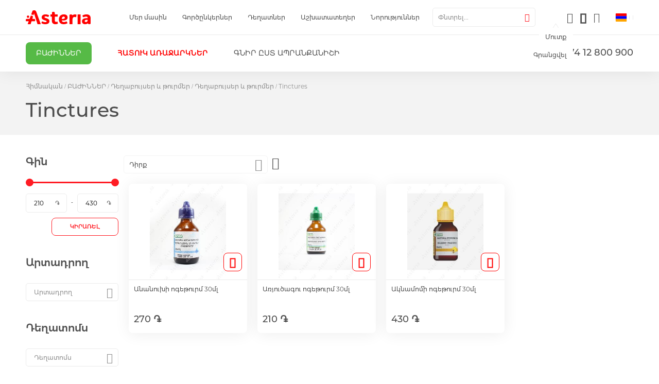

--- FILE ---
content_type: text/html; charset=UTF-8
request_url: https://www.asteria.am/am/online-pharmacy/herbs-and-tinctures/herbs-and-tinctures/tinctures.html
body_size: 23606
content:
 <!doctype html><html lang="hy"><head ><script> var BASE_URL = 'https\u003A\u002F\u002Fwww.asteria.am\u002Fam\u002F'; var require = { 'baseUrl': 'https\u003A\u002F\u002Fwww.asteria.am\u002Fstatic\u002Fversion1768226184\u002Ffrontend\u002FStudioone\u002Fasteria\u002Fhy_AM' };</script> <meta charset="utf-8"/>
<meta name="title" content="Tinctures - Դեղաբույսեր և թուրմեր - Դեղաբույսեր և թուրմեր - ԲԱԺԻՆՆԵՐ"/>
<meta name="robots" content="INDEX,FOLLOW"/>
<meta name="viewport" content="width=device-width, initial-scale=1.0, user-scalable=0, minimum-scale=1.0, maximum-scale=1.0, viewport-fit=cover"/>
<meta name="format-detection" content="telephone=no"/>
<meta name="msapplication-TileColor" content="#ffffff"/>
<meta name="msapplication-TileImage" content="https://www.asteria.am/static/version1768226184/frontend/Studioone/asteria/hy_AM/Magento_Theme/css/images/favicons/ms-icon-70x70.png"/>
<meta name="msapplication-config" content="Magento_Theme::css/images/favicons/browserconfig.xml"/>
<title>Tinctures - Դեղաբույսեր և թուրմեր - Դեղաբույսեր և թուրմեր - ԲԱԺԻՆՆԵՐ</title>
<link  rel="stylesheet" type="text/css"  media="all" href="https://www.asteria.am/static/version1768226184/_cache/merged/dccd96f3d3f881ab006abacfef98ed64.min.css" />
<link  rel="stylesheet" type="text/css"  media="screen and (min-width: 992px)" href="https://www.asteria.am/static/version1768226184/frontend/Studioone/asteria/hy_AM/css/styles-l.min.css" />
<link  rel="stylesheet" type="text/css"  media="print" href="https://www.asteria.am/static/version1768226184/frontend/Studioone/asteria/hy_AM/css/print.min.css" />
<link  rel="stylesheet" type="text/css"  media="all" href="https://www.asteria.am/static/version1768226184/frontend/Studioone/asteria/hy_AM/css/slick.min.css" />
<link  rel="stylesheet" type="text/css"  media="all" href="https://www.asteria.am/static/version1768226184/frontend/Studioone/asteria/hy_AM/css/main.min.css" />
<link  rel="stylesheet" type="text/css"  media="all" href="https://www.asteria.am/static/version1768226184/frontend/Studioone/asteria/hy_AM/css/back.min.css" />
<link  rel="stylesheet" type="text/css"  rel="stylesheet" type="text/css" href="https://www.asteria.am/static/version1768226184/_cache/merged/6333e4e10b69735412a9de5a483056e4.min.css" />
<link  rel="stylesheet" type="text/css"  rel="stylesheet" type="text/css" href="https://www.asteria.am/static/version1768226184/frontend/Studioone/asteria/hy_AM/css/offers.min.css" />
<link  rel="icon" href="https://www.asteria.am/static/version1768226184/frontend/Studioone/asteria/hy_AM/Magento_Theme/css/images/favicons/favicon.ico" />
<script  type="text/javascript"  src="https://www.asteria.am/static/version1768226184/frontend/Studioone/asteria/hy_AM/requirejs/require.js"></script>
<script  type="text/javascript"  src="https://www.asteria.am/static/version1768226184/frontend/Studioone/asteria/hy_AM/mage/requirejs/mixins.js"></script>
<script  type="text/javascript"  src="https://www.asteria.am/static/version1768226184/frontend/Studioone/asteria/hy_AM/requirejs-config.js"></script>
<link rel="preload" as="font" crossorigin="anonymous" href="https://www.asteria.am/static/version1768226184/frontend/Studioone/asteria/hy_AM/fonts/opensans/light/opensans-300.woff2" />
<link rel="preload" as="font" crossorigin="anonymous" href="https://www.asteria.am/static/version1768226184/frontend/Studioone/asteria/hy_AM/fonts/opensans/regular/opensans-400.woff2" />
<link rel="preload" as="font" crossorigin="anonymous" href="https://www.asteria.am/static/version1768226184/frontend/Studioone/asteria/hy_AM/fonts/opensans/semibold/opensans-600.woff2" />
<link rel="preload" as="font" crossorigin="anonymous" href="https://www.asteria.am/static/version1768226184/frontend/Studioone/asteria/hy_AM/fonts/opensans/bold/opensans-700.woff2" />
<link rel="preload" as="font" crossorigin="anonymous" href="https://www.asteria.am/static/version1768226184/frontend/Studioone/asteria/hy_AM/fonts/Luma-Icons.woff2" />
<link  rel="apple-touch-icon" href="https://www.asteria.am/static/version1768226184/frontend/Studioone/asteria/hy_AM/Magento_Theme/css/images/favicons/apple-icon.png" />
<link  rel="apple-touch-icon" sizes="57x57" href="https://www.asteria.am/static/version1768226184/frontend/Studioone/asteria/hy_AM/Magento_Theme/css/images/favicons/apple-icon-57x57.png" />
<link  rel="apple-touch-icon" sizes="60x60" href="https://www.asteria.am/static/version1768226184/frontend/Studioone/asteria/hy_AM/Magento_Theme/css/images/favicons/apple-icon-60x60.png" />
<link  rel="apple-touch-icon" sizes="72x72" href="https://www.asteria.am/static/version1768226184/frontend/Studioone/asteria/hy_AM/Magento_Theme/css/images/favicons/apple-icon-72x72.png" />
<link  rel="apple-touch-icon" sizes="76x76" href="https://www.asteria.am/static/version1768226184/frontend/Studioone/asteria/hy_AM/Magento_Theme/css/images/favicons/apple-icon-76x76.png" />
<link  rel="apple-touch-icon" sizes="114x114" href="https://www.asteria.am/static/version1768226184/frontend/Studioone/asteria/hy_AM/Magento_Theme/css/images/favicons/apple-icon-114x114.png" />
<link  rel="apple-touch-icon" sizes="120x120" href="https://www.asteria.am/static/version1768226184/frontend/Studioone/asteria/hy_AM/Magento_Theme/css/images/favicons/apple-icon-120x120.png" />
<link  rel="apple-touch-icon" sizes="144x144" href="https://www.asteria.am/static/version1768226184/frontend/Studioone/asteria/hy_AM/Magento_Theme/css/images/favicons/apple-icon-144x144.png" />
<link  rel="apple-touch-icon" sizes="152x152" href="https://www.asteria.am/static/version1768226184/frontend/Studioone/asteria/hy_AM/Magento_Theme/css/images/favicons/apple-icon-152x152.png" />
<link  rel="apple-touch-icon" sizes="180x180" href="https://www.asteria.am/static/version1768226184/frontend/Studioone/asteria/hy_AM/Magento_Theme/css/images/favicons/apple-icon-180x180.png" />
<link  rel="apple-touch-icon-precomposed" href="https://www.asteria.am/static/version1768226184/frontend/Studioone/asteria/hy_AM/Magento_Theme/css/images/favicons/apple-icon-precomposed.png" />
<link  rel="icon" type="image/png" sizes="36x36" href="https://www.asteria.am/static/version1768226184/frontend/Studioone/asteria/hy_AM/Magento_Theme/css/images/favicons/android-icon-36x36.png" />
<link  rel="icon" type="image/png" sizes="48x48" href="https://www.asteria.am/static/version1768226184/frontend/Studioone/asteria/hy_AM/Magento_Theme/css/images/favicons/android-icon-48x48.png" />
<link  rel="icon" type="image/png" sizes="72x72" href="https://www.asteria.am/static/version1768226184/frontend/Studioone/asteria/hy_AM/Magento_Theme/css/images/favicons/android-icon-72x72.png" />
<link  rel="icon" type="image/png" sizes="96x96" href="https://www.asteria.am/static/version1768226184/frontend/Studioone/asteria/hy_AM/Magento_Theme/css/images/favicons/android-icon-96x96.png" />
<link  rel="icon" type="image/png" sizes="144x144" href="https://www.asteria.am/static/version1768226184/frontend/Studioone/asteria/hy_AM/Magento_Theme/css/images/favicons/android-icon-144x144.png" />
<link  rel="icon" type="image/png" sizes="192x192" href="https://www.asteria.am/static/version1768226184/frontend/Studioone/asteria/hy_AM/Magento_Theme/css/images/favicons/android-icon-192x192.png" />
<link  rel="icon" type="image/png" sizes="32x32" href="https://www.asteria.am/static/version1768226184/frontend/Studioone/asteria/hy_AM/Magento_Theme/css/images/favicons/favicon-32x32.png" />
<link  rel="icon" type="image/png" sizes="16x16" href="https://www.asteria.am/static/version1768226184/frontend/Studioone/asteria/hy_AM/Magento_Theme/css/images/favicons/favicon-16x16.png" />
<link  rel="manifest" href="https://www.asteria.am/static/version1768226184/frontend/Studioone/asteria/hy_AM/Magento_Theme/css/images/favicons/manifest.json" />
<link  rel="icon" type="image/x-icon" href="https://www.asteria.am/media/favicon/stores/2/asteria_favicon.png" />
<link  rel="shortcut icon" type="image/x-icon" href="https://www.asteria.am/media/favicon/stores/2/asteria_favicon.png" />
<meta name="google-site-verification" content="DkQ8xJDmUb1x8pipUov0ibQpm1JBkpNa6fWTxVUtKZw" />
<meta name="facebook-domain-verification" content="z6dy81krj3nfxxmce2j1h99ibwf2uu" />

<style>
.__jivoMobileButton {margin-bottom: 60px}
</style>

<!-- Google Tag Manager -->
<script>(function(w,d,s,l,i){w[l]=w[l]||[];w[l].push({'gtm.start':
new Date().getTime(),event:'gtm.js'});var f=d.getElementsByTagName(s)[0],
j=d.createElement(s),dl=l!='dataLayer'?'&l='+l:'';j.async=true;j.src=
'https://www.googletagmanager.com/gtm.js?id='+i+dl;f.parentNode.insertBefore(j,f);
})(window,document,'script','dataLayer','GTM-MZ5TC4F');</script>
<!-- End Google Tag Manager -->


       <!-- NO Pixel ID is configured, please goto Admin --><script>
console.log(
    'No Meta pixel is configured, please log in as a admin and then visit Stores -> Meta -> Setup -> Get Started'
);</script> <script type="text/x-magento-init">
        {
            "*": {
                "Magento_PageCache/js/form-key-provider": {}
            }
        }</script> <script type="text/javascript">require(['jquery','slick','magicproduct']);</script>  <meta property="og:type" content="website" /><meta property="og:title" content="" /><meta property="og:image" content="https://www.asteria.am/static/version1768226184/frontend/Studioone/asteria/hy_AM/images/fb_logo.jpg" /><meta property="og:description" content="" /> <meta property="og:url" content="https://www.asteria.am/am/online-pharmacy/herbs-and-tinctures/herbs-and-tinctures/tinctures.html" /> <link rel="alternate" href="https://www.asteria.am/am/online-pharmacy/herbs-and-tinctures/herbs-and-tinctures/tinctures.html" hreflang="x-default" /> <link rel="alternate" href="https://www.asteria.am/en/online-pharmacy/herbs-and-tinctures/herbs-and-tinctures/tinctures.html" hreflang="en-us" /> <link rel="alternate" href="https://www.asteria.am/ru/online-pharmacy/herbs-and-tinctures/herbs-and-tinctures/tinctures.html" hreflang="ru-ru" /></head><body data-container="body" data-mage-init='{"loaderAjax": {}, "loader": { "icon": "https://www.asteria.am/static/version1768226184/frontend/Studioone/asteria/hy_AM/images/loader-2.gif"}}' id="html-body" class="page-with-filter page-products categorypath-online-pharmacy-herbs-and-tinctures-herbs-and-tinctures-tinctures category-tinctures catalog-category-view page-layout-2columns-left">         <script type="text/x-magento-init">
    {
        "*": {
            "Magento_PageBuilder/js/widget-initializer": {
                "config": {"[data-content-type=\"slider\"][data-appearance=\"default\"]":{"Magento_PageBuilder\/js\/content-type\/slider\/appearance\/default\/widget":false},"[data-content-type=\"map\"]":{"Magento_PageBuilder\/js\/content-type\/map\/appearance\/default\/widget":false},"[data-content-type=\"row\"]":{"Magento_PageBuilder\/js\/content-type\/row\/appearance\/default\/widget":false},"[data-content-type=\"tabs\"]":{"Magento_PageBuilder\/js\/content-type\/tabs\/appearance\/default\/widget":false},"[data-content-type=\"slide\"]":{"Magento_PageBuilder\/js\/content-type\/slide\/appearance\/default\/widget":{"buttonSelector":".pagebuilder-slide-button","showOverlay":"hover","dataRole":"slide"}},"[data-content-type=\"banner\"]":{"Magento_PageBuilder\/js\/content-type\/banner\/appearance\/default\/widget":{"buttonSelector":".pagebuilder-banner-button","showOverlay":"hover","dataRole":"banner"}},"[data-content-type=\"buttons\"]":{"Magento_PageBuilder\/js\/content-type\/buttons\/appearance\/inline\/widget":false},"[data-content-type=\"products\"][data-appearance=\"carousel\"]":{"Magento_PageBuilder\/js\/content-type\/products\/appearance\/carousel\/widget":false}},
                "breakpoints": {"desktop":{"label":"Desktop","stage":true,"default":true,"class":"desktop-switcher","icon":"Magento_PageBuilder::css\/images\/switcher\/switcher-desktop.svg","conditions":{"min-width":"1024px"},"options":{"products":{"default":{"slidesToShow":"5"}}}},"tablet":{"conditions":{"max-width":"1024px","min-width":"768px"},"options":{"products":{"default":{"slidesToShow":"4"},"continuous":{"slidesToShow":"3"}}}},"mobile":{"label":"Mobile","stage":true,"class":"mobile-switcher","icon":"Magento_PageBuilder::css\/images\/switcher\/switcher-mobile.svg","media":"only screen and (max-width: 768px)","conditions":{"max-width":"768px","min-width":"640px"},"options":{"products":{"default":{"slidesToShow":"3"}}}},"mobile-small":{"conditions":{"max-width":"640px"},"options":{"products":{"default":{"slidesToShow":"2"},"continuous":{"slidesToShow":"1"}}}}}            }
        }
    }</script>  <script type="text/x-magento-init">
    {
        "*": {
            "mage/cookies": {
                "expires": null,
                "path": "\u002F",
                "domain": ".www.asteria.am",
                "secure": true,
                "lifetime": "3600"
            }
        }
    }</script>  <noscript><div class="message global noscript"><div class="content"><p><strong>JavaScript seems to be disabled in your browser.</strong> <span> For the best experience on our site, be sure to turn on Javascript in your browser.</span></p></div></div></noscript>    <script> window.cookiesConfig = window.cookiesConfig || {}; window.cookiesConfig.secure = true; </script> <script>    require.config({
        map: {
            '*': {
                wysiwygAdapter: 'mage/adminhtml/wysiwyg/tiny_mce/tinymce5Adapter'
            }
        }
    });</script>  <script>
    require.config({
        paths: {
            googleMaps: 'https\u003A\u002F\u002Fmaps.googleapis.com\u002Fmaps\u002Fapi\u002Fjs\u003Fv\u003D3\u0026key\u003D'
        },
        config: {
            'Magento_PageBuilder/js/utils/map': {
                style: ''
            },
            'Magento_PageBuilder/js/content-type/map/preview': {
                apiKey: '',
                apiKeyErrorMessage: 'You\u0020must\u0020provide\u0020a\u0020valid\u0020\u003Ca\u0020href\u003D\u0027https\u003A\u002F\u002Fwww.asteria.am\u002Fam\u002Fadminhtml\u002Fsystem_config\u002Fedit\u002Fsection\u002Fcms\u002F\u0023cms_pagebuilder\u0027\u0020target\u003D\u0027_blank\u0027\u003EGoogle\u0020Maps\u0020API\u0020key\u003C\u002Fa\u003E\u0020to\u0020use\u0020a\u0020map.'
            },
            'Magento_PageBuilder/js/form/element/map': {
                apiKey: '',
                apiKeyErrorMessage: 'You\u0020must\u0020provide\u0020a\u0020valid\u0020\u003Ca\u0020href\u003D\u0027https\u003A\u002F\u002Fwww.asteria.am\u002Fam\u002Fadminhtml\u002Fsystem_config\u002Fedit\u002Fsection\u002Fcms\u002F\u0023cms_pagebuilder\u0027\u0020target\u003D\u0027_blank\u0027\u003EGoogle\u0020Maps\u0020API\u0020key\u003C\u002Fa\u003E\u0020to\u0020use\u0020a\u0020map.'
            },
        }
    });</script> <script>
    require.config({
        shim: {
            'Magento_PageBuilder/js/utils/map': {
                deps: ['googleMaps']
            }
        }
    });</script> <div class="page-wrapper"><div class="page_loader"><img src="https://www.asteria.am/static/version1768226184/frontend/Studioone/asteria/hy_AM/css/images/loader.svg" alt="" title=""/></div><header class="page-header"><div class="panel wrapper"><div class="panel header"><button class="menu_btn" aria-label="menu"><span>MENU</span></button> <a class="logo" href="https://www.asteria.am/am/" title="" aria-label="store logo"><img src="https://www.asteria.am/media/logo/websites/1/main_logo.svg" title="" alt="" width="170"  /></a><div class="margin-right" data-content-type="html" data-appearance="default" data-element="main" data-decoded="true"><ul class="website_menu">
				<li><a href="https://www.asteria.am/am/about-us">Մեր մասին</a></li>
				<li><a href="https://www.asteria.am/am/partners">Գործընկերներ</a></li>
				<li><a href="https://www.asteria.am/am/pharmacies">Դեղատներ</a></li>
                                <li class="nav item"><a href="https://www.asteria.am/am/careers">Աշխատատեղեր</a></li>
				<li><a href="https://www.asteria.am/am/news">Նորություններ</a></li>
                                <li><a href="https://www.asteria.am/am/gallery">Գալերիա</a></li>
				<li class="for_mob"><a href="https://www.asteria.am/am/delivery-and-payment">Առաքում և վճարում</a></li>
			</ul></div>      <div class="switcher language switcher-language" data-ui-id="language-switcher" id="switcher-language"><strong class="label switcher-label"><span>Language</span></strong> <div class="actions dropdown options switcher-options"><div class="action toggle switcher-trigger" id="switcher-language-trigger" data-mage-init='{"dropdown":{}}' data-toggle="dropdown" data-trigger-keypress-button="true"><strong class="view-am">  <span> <img class="flag-image" style="height: 16px; width: 23px;vertical-align: middle;" src='https://www.asteria.am/media/bssstoresflags/stores/2/am_1.svg' title="ՀԱՅ" alt=" ՀԱՅ" /></span>  <span></span></strong></div><ul class="dropdown switcher-dropdown" data-target="dropdown" style="min-width:auto">  <li class="view-en switcher-option"><a href="#" data-post='{"action":"https:\/\/www.asteria.am\/am\/stores\/store\/redirect\/","data":{"___store":"en","___from_store":"am","uenc":"aHR0cHM6Ly93d3cuYXN0ZXJpYS5hbS9lbi9vbmxpbmUtcGhhcm1hY3kvaGVyYnMtYW5kLXRpbmN0dXJlcy9oZXJicy1hbmQtdGluY3R1cmVzL3RpbmN0dXJlcy5odG1s"}}'>  <img class="flag-image" style="height: 16px; width: 23px;vertical-align: middle;" src='https://www.asteria.am/media/bssstoresflags/stores/1/gb.svg' title="ENG" alt="ENG" /> </a></li>    <li class="view-ru switcher-option"><a href="#" data-post='{"action":"https:\/\/www.asteria.am\/am\/stores\/store\/redirect\/","data":{"___store":"ru","___from_store":"am","uenc":"aHR0cHM6Ly93d3cuYXN0ZXJpYS5hbS9ydS9vbmxpbmUtcGhhcm1hY3kvaGVyYnMtYW5kLXRpbmN0dXJlcy9oZXJicy1hbmQtdGluY3R1cmVzL3RpbmN0dXJlcy5odG1s"}}'>  <img class="flag-image" style="height: 16px; width: 23px;vertical-align: middle;" src='https://www.asteria.am/media/bssstoresflags/stores/3/ru_1.svg' title="РУС" alt="РУС" /> </a></li>    </ul></div></div><a href="tel:+37412800900" id="clickablephonelink" class="icon_phone phone_link phone_btn">+374 12 800 900</a><div class="header_actions"><a href="/" class="icon_home home_btn">homepage</a> <div data-block="minicart" class="minicart-wrapper"><a class="action showcart" href="https://www.asteria.am/am/checkout/cart/" data-bind="scope: 'minicart_content'"><span class="text">Իմ Զամբյուղը</span> <span class="counter qty empty" data-bind="css: { empty: !!getCartParam('summary_count') == false && !isLoading() }, blockLoader: isLoading"><span class="counter-number"><!-- ko text: getCartParam('summary_count') --><!-- /ko --></span> <span class="counter-label"><!-- ko if: getCartParam('summary_count') --><!-- ko text: getCartParam('summary_count') --><!-- /ko --><!-- ko i18n: 'items' --><!-- /ko --><!-- /ko --></span></span></a>  <div class="block block-minicart" data-role="dropdownDialog" data-mage-init='{"dropdownDialog":{ "appendTo":"[data-block=minicart]", "triggerTarget":".showcart", "timeout": "2000", "closeOnMouseLeave": false, "closeOnEscape": true, "triggerClass":"active", "parentClass":"active", "buttons":[]}}'><div id="minicart-content-wrapper" data-bind="scope: 'minicart_content'"><!-- ko template: getTemplate() --><!-- /ko --></div></div> <script>window.checkout = {"shoppingCartUrl":"https:\/\/www.asteria.am\/am\/checkout\/cart\/","checkoutUrl":"https:\/\/www.asteria.am\/am\/checkout\/","updateItemQtyUrl":"https:\/\/www.asteria.am\/am\/checkout\/sidebar\/updateItemQty\/","removeItemUrl":"https:\/\/www.asteria.am\/am\/checkout\/sidebar\/removeItem\/","imageTemplate":"Magento_Catalog\/product\/image_with_borders","baseUrl":"https:\/\/www.asteria.am\/am\/","minicartMaxItemsVisible":5,"websiteId":"1","maxItemsToDisplay":10,"storeId":"2","storeGroupId":"1","customerLoginUrl":"https:\/\/www.asteria.am\/am\/customer\/account\/login\/referer\/aHR0cHM6Ly93d3cuYXN0ZXJpYS5hbS9hbS9vbmxpbmUtcGhhcm1hY3kvaGVyYnMtYW5kLXRpbmN0dXJlcy9oZXJicy1hbmQtdGluY3R1cmVzL3RpbmN0dXJlcy5odG1s\/","isRedirectRequired":false,"autocomplete":"off","captcha":{"user_login":{"isCaseSensitive":false,"imageHeight":50,"imageSrc":"","refreshUrl":"https:\/\/www.asteria.am\/am\/captcha\/refresh\/","isRequired":false,"timestamp":1769567270}}}</script> <script type="text/x-magento-init">
    {
        "[data-block='minicart']": {
            "Magento_Ui/js/core/app": {"components":{"minicart_content":{"children":{"subtotal.container":{"children":{"subtotal":{"children":{"subtotal.totals":{"config":{"display_cart_subtotal_incl_tax":0,"display_cart_subtotal_excl_tax":1,"template":"Magento_Tax\/checkout\/minicart\/subtotal\/totals"},"children":{"subtotal.totals.msrp":{"component":"Magento_Msrp\/js\/view\/checkout\/minicart\/subtotal\/totals","config":{"displayArea":"minicart-subtotal-hidden","template":"Magento_Msrp\/checkout\/minicart\/subtotal\/totals"}}},"component":"Magento_Tax\/js\/view\/checkout\/minicart\/subtotal\/totals"}},"component":"uiComponent","config":{"template":"Magento_Checkout\/minicart\/subtotal"}}},"component":"uiComponent","config":{"displayArea":"subtotalContainer"}},"item.renderer":{"component":"Magento_Checkout\/js\/view\/cart-item-renderer","config":{"displayArea":"defaultRenderer","template":"Magento_Checkout\/minicart\/item\/default"},"children":{"item.image":{"component":"Magento_Catalog\/js\/view\/image","config":{"template":"Magento_Catalog\/product\/image","displayArea":"itemImage"}},"checkout.cart.item.price.sidebar":{"component":"uiComponent","config":{"template":"Magento_Checkout\/minicart\/item\/price","displayArea":"priceSidebar"}}}},"extra_info":{"component":"uiComponent","config":{"displayArea":"extraInfo"}},"promotion":{"component":"uiComponent","config":{"displayArea":"promotion"}}},"config":{"itemRenderer":{"default":"defaultRenderer","simple":"defaultRenderer","virtual":"defaultRenderer"},"template":"Magento_Checkout\/minicart\/content"},"component":"Magento_Checkout\/js\/view\/minicart"}},"types":[]}        },
        "*": {
            "Magento_Ui/js/block-loader": "https\u003A\u002F\u002Fwww.asteria.am\u002Fstatic\u002Fversion1768226184\u002Ffrontend\u002FStudioone\u002Fasteria\u002Fhy_AM\u002Fimages\u002Floader\u002D1.gif"
        }
    }</script></div> <div class="custom link wishlist" data-bind="scope: 'wishlist'"><a href="https://www.asteria.am/am/wishlist/">Իմ  նախընտրածները <!-- ko if: wishlist().counter --><span data-bind="text: wishlist().counter.replace('Items', '').replace('Item', '').replace('items', '').replace('item', '')" class="counter qty"></span> <!-- /ko --></a></div><script type="text/x-magento-init">
    {
        "*": {
            "Magento_Ui/js/core/app": {
                "components": {
                    "wishlist": {
                        "component": "Magento_Wishlist/js/view/wishlist"
                    }
                }
            }
        }
    }</script><ul class="header links"> <li class="greet welcome" data-bind="scope: 'customer'"><!-- ko if: customer().fullname --><span class="logged-in" data-bind="text: new String('Welcome, %1!').replace('%1', customer().fullname)"></span> <!-- /ko --><!-- ko ifnot: customer().fullname --><span class="not-logged-in" data-bind="html: '&#x0531;&#x057D;&#x057F;&#x0565;&#x0580;&#x056B;&#x0561;&#x20;&#x0564;&#x0565;&#x0572;&#x0561;&#x0563;&#x0578;&#x0580;&#x056E;&#x0561;&#x056F;&#x0561;&#x0576;&#x20;&#x0568;&#x0576;&#x056F;&#x0565;&#x0580;&#x0578;&#x0582;&#x0569;&#x0575;&#x0578;&#x0582;&#x0576;&#x0568;'"></span>  <!-- /ko --></li> <script type="text/x-magento-init">
    {
        "*": {
            "Magento_Ui/js/core/app": {
                "components": {
                    "customer": {
                        "component": "Magento_Customer/js/view/customer"
                    }
                }
            }
        }
    }</script>  <li class="link authorization-link" data-label="or"><a href="https://www.asteria.am/am/customer/account/login/referer/aHR0cHM6Ly93d3cuYXN0ZXJpYS5hbS9hbS9vbmxpbmUtcGhhcm1hY3kvaGVyYnMtYW5kLXRpbmN0dXJlcy9oZXJicy1hbmQtdGluY3R1cmVzL3RpbmN0dXJlcy5odG1s/" >Մուտք</a></li><li><a href="https://www.asteria.am/am/customer/account/create/" id="idPfFLLzD1" >Գրանցվել</a></li></ul></div></div></div><div class="header content"><div class="menu_block"> <div class="menu_inner"><div class="catalog_menu" data-viewall="Բոլորը"><ul class="menu_list"><li ><a href="https://www.asteria.am/am/online-pharmacy.html" class="submenu_btn"  ><span>ԲԱԺԻՆՆԵՐ</span></a><ul class="submenu_list"><li ><a href="https://www.asteria.am/am/online-pharmacy/medicine.html" class="submenu_btn" ><span>Դեղորայք</span></a><ul class="submenu_list"><li ><a href="https://www.asteria.am/am/online-pharmacy/medicine/eye-drops-and-ointments.html" ><span>Աչքի կաթիլներ և քսուքներ</span></a><ul class="submenu_list"><li ><a href="https://www.asteria.am/am/online-pharmacy/medicine/eye-drops-and-ointments/eye-ointments.html" ><span>Աչքի քսուքներ</span></a></li><li class="special"><a href="https://www.asteria.am/am/online-pharmacy/medicine/eye-drops-and-ointments/eye-drops.html" ><span>Աչքի կաթիլ</span></a></li></ul></li><li class="special"><a href="https://www.asteria.am/am/online-pharmacy/medicine/antibiotics.html" ><span>Հակաբիոտիկներ</span></a><ul class="submenu_list"><li ><a href="https://www.asteria.am/am/online-pharmacy/medicine/antibiotics/antibiotics.html" ><span>Հակաբիոտիկներ</span></a></li></ul></li><li ><a href="https://www.asteria.am/am/online-pharmacy/medicine/cardiovascular-diseases.html" ><span>Սիրտ Անոթային հիվանդություններ</span></a><ul class="submenu_list"><li ><a href="https://www.asteria.am/am/online-pharmacy/medicine/cardiovascular-diseases/cardiovascular-diseases.html" ><span>Սիրտ Անոթային հիվանդություններ</span></a></li></ul></li><li ><a href="https://www.asteria.am/am/online-pharmacy/medicine/nervous-system-treatments-and-sedatives.html" ><span>Նյարդային համակարգի բուժում և հանգստացնող դեղամիջոցներ</span></a><ul class="submenu_list"><li ><a href="https://www.asteria.am/am/online-pharmacy/medicine/nervous-system-treatments-and-sedatives/neuroleptics.html" ><span>Նեյրոլեպտիկներ</span></a></li><li class="special"><a href="https://www.asteria.am/am/online-pharmacy/medicine/nervous-system-treatments-and-sedatives/antiepileptic.html" ><span>Հակաէպիլեպսիկ</span></a></li><li ><a href="https://www.asteria.am/am/online-pharmacy/medicine/nervous-system-treatments-and-sedatives/sedatives.html" ><span>Սեդատիվ միջոցներ</span></a></li><li ><a href="https://www.asteria.am/am/online-pharmacy/medicine/nervous-system-treatments-and-sedatives/sleeping-pills.html" ><span>Քնաբեր դեղմիջոցներ</span></a></li><li ><a href="https://www.asteria.am/am/online-pharmacy/medicine/nervous-system-treatments-and-sedatives/antidepressants.html" ><span>Հակադեպրեսանտներ</span></a></li><li ><a href="https://www.asteria.am/am/online-pharmacy/medicine/nervous-system-treatments-and-sedatives/nicotine-addiction.html" ><span>Կախվածություն նիկոտինից</span></a></li><li ><a href="https://www.asteria.am/am/online-pharmacy/medicine/nervous-system-treatments-and-sedatives/anti-alcohol.html" ><span>Կախվածություն ալկոհոլից</span></a></li></ul></li><li ><a href="https://www.asteria.am/am/online-pharmacy/medicine/blood.html" ><span>Արյուն</span></a><ul class="submenu_list"><li ><a href="https://www.asteria.am/am/online-pharmacy/medicine/blood/anticoagulants.html" ><span>Հակակոագուլանտներ</span></a></li><li class="special"><a href="https://www.asteria.am/am/online-pharmacy/medicine/blood/venotonics.html" ><span>Վենոտոնիկներ</span></a></li><li ><a href="https://www.asteria.am/am/online-pharmacy/medicine/blood/anemia.html" ><span>Սակավարյունություն</span></a></li><li ><a href="https://www.asteria.am/am/online-pharmacy/medicine/blood/injection-solutions.html" ><span>Ներարկման լուծույթներ</span></a></li><li ><a href="https://www.asteria.am/am/online-pharmacy/medicine/blood/antiaggregants.html" ><span>Հակագրեգանտներ</span></a></li></ul></li><li ><a href="https://www.asteria.am/am/online-pharmacy/medicine/analgesics.html" ><span>Ցավազրկողներ</span></a><ul class="submenu_list"><li ><a href="https://www.asteria.am/am/online-pharmacy/medicine/analgesics/antispasmodic-inflammatory-tablets-and-capsules.html" ><span>Սպազմոլիտիկ, Հակաբորոբոքային հաբեր և պատիճներ</span></a></li><li class="special"><a href="https://www.asteria.am/am/online-pharmacy/medicine/analgesics/spasmolytic-anti-inflammatory-vials-and-ampouls.html" ><span>Սպազմոլիտիկ, Հակաբորոբոքային  սրվակներ</span></a></li><li ><a href="https://www.asteria.am/am/catalog/category/view/id/432/" ><span>Հակաբորոբոքային արտաքին օգտագործման և պլաստերներ</span></a></li><li ><a href="https://www.asteria.am/am/online-pharmacy/medicine/analgesics/anti-inflammatory-ointments-and-pads-2.html" ><span>Հակաբորոբոքային արտաքին օգտագործման և պլաստերներ</span></a></li><li ><a href="https://www.asteria.am/am/online-pharmacy/medicine/analgesics/spasmolytic-anti-inflammatory-powder.html" ><span>Սպազմոլիտիկ, Հակաբորոբոքային փոշիներ</span></a></li><li ><a href="https://www.asteria.am/am/online-pharmacy/medicine/analgesics/spasmolytic-anti-inflammatory-suppositories.html" ><span>Սպազմոլիտիկ, Հակաբորոբոքային  մոմիկներ</span></a></li></ul></li><li ><a href="https://www.asteria.am/am/online-pharmacy/medicine/flu-cold-fever.html" ><span>Գրիպմրսածություն  ջերմություն</span></a><ul class="submenu_list"><li ><a href="https://www.asteria.am/am/online-pharmacy/medicine/flu-cold-fever/sore-throat.html" ><span>Կոկորդի ցավ</span></a></li><li class="special"><a href="https://www.asteria.am/am/online-pharmacy/medicine/flu-cold-fever/nasal-remedies.html" ><span>Քթի միջոցներ</span></a></li><li ><a href="https://www.asteria.am/am/online-pharmacy/medicine/flu-cold-fever/antipyretic-tablets.html" ><span>Ջերմիջեցնող հաբեր</span></a></li><li ><a href="https://www.asteria.am/am/online-pharmacy/medicine/flu-cold-fever/antipyretic-strips.html" ><span>Ջերմիջեցնող թեղեր</span></a></li><li ><a href="https://www.asteria.am/am/online-pharmacy/medicine/flu-cold-fever/antipyretic-suppositories.html" ><span>Ջերմիջեցնող մոմիկներ</span></a></li><li ><a href="https://www.asteria.am/am/online-pharmacy/medicine/flu-cold-fever/antipyretic-syrup.html" ><span>Ջերմիջեցնող օշարակ</span></a></li><li ><a href="https://www.asteria.am/am/online-pharmacy/medicine/flu-cold-fever/antipyretic-powder.html" ><span>Ջերմիջեցնող  փոշի</span></a></li></ul></li><li ><a href="https://www.asteria.am/am/online-pharmacy/medicine/men-s-health.html" ><span>Տղամարդկանց առողջություն</span></a><ul class="submenu_list"><li ><a href="https://www.asteria.am/am/online-pharmacy/medicine/men-s-health/for-men.html" ><span>Տղամարդկանց համար</span></a></li><li class="special"><a href="https://www.asteria.am/am/catalog/category/view/id/2048/" ><span>Պոտենցիան բարձրացնելու համար</span></a></li></ul></li><li ><a href="https://www.asteria.am/am/online-pharmacy/medicine/antiviral-medications.html" ><span>Հակավիրուսային դեղամիջոցներ</span></a><ul class="submenu_list"><li ><a href="https://www.asteria.am/am/online-pharmacy/medicine/antiviral-medications/antiviral-medications.html" ><span>Հակավիրուսային դեղամիջոցներ</span></a></li></ul></li><li ><a href="https://www.asteria.am/am/online-pharmacy/medicine/women-s-health.html" ><span>Կանանց  առողջություն</span></a><ul class="submenu_list"><li ><a href="https://www.asteria.am/am/online-pharmacy/medicine/women-s-health/oitments-and-creams-for-women.html" ><span>Քսուկներ և նրբաքսուկներ կանանց համար</span></a></li><li class="special"><a href="https://www.asteria.am/am/online-pharmacy/medicine/women-s-health/candle-for-women.html" ><span>Մոմեր կանանց համար</span></a></li><li ><a href="https://www.asteria.am/am/online-pharmacy/medicine/women-s-health/for-women.html" ><span>Կանանց համար</span></a></li><li ><a href="https://www.asteria.am/am/online-pharmacy/medicine/women-s-health/for-women-tablet.html" ><span>Կանանց համար</span></a></li></ul></li><li ><a href="https://www.asteria.am/am/online-pharmacy/medicine/skin-problems.html" ><span>Մաշկային խնդիրներ</span></a><ul class="submenu_list"><li ><a href="https://www.asteria.am/am/online-pharmacy/medicine/skin-problems/skin-problems.html" ><span>Մաշկային խնդիրներ</span></a></li><li class="special"><a href="https://www.asteria.am/am/online-pharmacy/medicine/skin-problems/anti-allergy-treatment.html" ><span>Ալերգիայի դեմ</span></a></li><li ><a href="https://www.asteria.am/am/catalog/category/view/id/2008/" ><span>Քսուք</span></a></li></ul></li><li ><a href="https://www.asteria.am/am/online-pharmacy/medicine/hormonal-medications.html" ><span>Հորմոնալ դեղամիջոցներ</span></a><ul class="submenu_list"><li ><a href="https://www.asteria.am/am/online-pharmacy/medicine/hormonal-medications/hormonal-medications.html" ><span>Հորմոնալ դեղամիջոցներ</span></a></li><li class="special"><a href="https://www.asteria.am/am/catalog/category/view/id/1928/" ><span>Իմունոստիմուլյատորներ</span></a></li></ul></li><li ><a href="https://www.asteria.am/am/online-pharmacy/medicine/metabolism-of-articular-cartilage-medications.html" ><span>Աճառային նյութափոխանակության ուղղիչներ</span></a><ul class="submenu_list"><li ><a href="https://www.asteria.am/am/online-pharmacy/medicine/metabolism-of-articular-cartilage-medications/articular-cartilage-ointments-and-vial.html" ><span>Աճառային նյութափոխանակության ուղղիչներ քսուկներ և սրվակներ</span></a></li><li class="special"><a href="https://www.asteria.am/am/online-pharmacy/medicine/metabolism-of-articular-cartilage-medications/podagra.html" ><span>Պոդագրա</span></a></li><li ><a href="https://www.asteria.am/am/online-pharmacy/medicine/metabolism-of-articular-cartilage-medications/articular-cartilage-tablets-and-capsuls.html" ><span>Աճառային նյութափոխանակության ուղղիչներ հաբեր և պատիճներ</span></a></li><li ><a href="https://www.asteria.am/am/online-pharmacy/medicine/metabolism-of-articular-cartilage-medications/articular-cartilage-tablets-and-capsules.html" ><span>Աճառային նյութափոխանակության ուղղիչներ հաբեր և պատիճներ</span></a></li></ul></li><li ><a href="https://www.asteria.am/am/online-pharmacy/medicine/gastrointestinal-system.html" ><span>Աղեստամոքսային համակարգ</span></a><ul class="submenu_list"><li ><a href="https://www.asteria.am/am/online-pharmacy/medicine/gastrointestinal-system/stomach-ulcer-and-heartburn-treatment.html" ><span>Ստամոքսի խոցի և այրոցի բուժում</span></a></li><li class="special"><a href="https://www.asteria.am/am/online-pharmacy/medicine/gastrointestinal-system/enzymes.html" ><span>Ֆերմենտներ</span></a></li><li ><a href="https://www.asteria.am/am/online-pharmacy/medicine/gastrointestinal-system/diarrhea.html" ><span>Փորլուծություն</span></a></li><li ><a href="https://www.asteria.am/am/online-pharmacy/medicine/gastrointestinal-system/anthelmintic.html" ><span>Հակաճիճվային</span></a></li><li ><a href="https://www.asteria.am/am/online-pharmacy/medicine/gastrointestinal-system/antiemetic.html" ><span>Հակափսխումային</span></a></li><li ><a href="https://www.asteria.am/am/online-pharmacy/medicine/gastrointestinal-system/anti-constipation.html" ><span>Փորկապության դեմ</span></a></li><li ><a href="https://www.asteria.am/am/online-pharmacy/medicine/gastrointestinal-system/gastrointestinal-system.html" ><span>Աղեստամոքսային համակարգ</span></a></li><li ><a href="https://www.asteria.am/am/online-pharmacy/medicine/gastrointestinal-system/prebiotics-and-probiotics.html" ><span>Պրեբիոտիկներ և պրոբիոտիկներ</span></a></li></ul></li><li ><a href="https://www.asteria.am/am/online-pharmacy/medicine/migraine-treatment.html" ><span>Միգրենի բուժում</span></a><ul class="submenu_list"><li ><a href="https://www.asteria.am/am/online-pharmacy/medicine/migraine-treatment/migraine-treatment.html" ><span>Միգրենի բուժում</span></a></li></ul></li><li ><a href="https://www.asteria.am/am/online-pharmacy/medicine/antibacterials.html" ><span>Հակաբակտերիալ միջոցներ</span></a><ul class="submenu_list"><li ><a href="https://www.asteria.am/am/online-pharmacy/medicine/antibacterials/antibacterials.html" ><span>Հակաբակտերիալ միջոցներ</span></a></li></ul></li><li ><a href="https://www.asteria.am/am/online-pharmacy/medicine/improvement-of-cerebral-blood-flow-and-cognitive-function.html" ><span>Գլխուղեղի արյան շրջանառության  բարելավում</span></a><ul class="submenu_list"><li ><a href="https://www.asteria.am/am/online-pharmacy/medicine/improvement-of-cerebral-blood-flow-and-cognitive-function/nootropic.html" ><span>Նոոտրոպ</span></a></li><li class="special"><a href="https://www.asteria.am/am/online-pharmacy/medicine/improvement-of-cerebral-blood-flow-and-cognitive-function/improvement-of-cerebral-blood-flow-and-cognitive-f.html" ><span>Գլխուղեղի արյան շրջանառության  բարելավում հաբեր և պատիճներ</span></a></li></ul></li><li ><a href="https://www.asteria.am/am/online-pharmacy/medicine/diabetes-treatment.html" ><span>Շաքարային դիաբետի բուժում</span></a><ul class="submenu_list"><li ><a href="https://www.asteria.am/am/online-pharmacy/medicine/diabetes-treatment/diabetes-treatment-tablets.html" ><span>Շաքարային դիաբետի բուժում հաբեր</span></a></li><li class="special"><a href="https://www.asteria.am/am/online-pharmacy/medicine/diabetes-treatment/diabetes-treatment.html" ><span>Շաքարային դիաբետի բուժում</span></a></li><li ><a href="https://www.asteria.am/am/online-pharmacy/medicine/diabetes-treatment/insulin.html" ><span>Ինսոււլին</span></a></li></ul></li><li ><a href="https://www.asteria.am/am/online-pharmacy/medicine/hemorrhoid-treatment.html" ><span>Թութքի բուժում</span></a><ul class="submenu_list"><li ><a href="https://www.asteria.am/am/online-pharmacy/medicine/hemorrhoid-treatment/hemorrhoid-treatment.html" ><span>Թութքի բուժում</span></a></li></ul></li><li ><a href="https://www.asteria.am/am/online-pharmacy/medicine/urinary-tract-and-kidney-treatment.html" ><span>Միզուղիներ և  երիկամի  բուժում</span></a><ul class="submenu_list"><li ><a href="https://www.asteria.am/am/online-pharmacy/medicine/urinary-tract-and-kidney-treatment/urinary-tract-treatment.html" ><span>Միզուղիների բուժում</span></a></li></ul></li><li ><a href="https://www.asteria.am/am/online-pharmacy/medicine/anti-allergy-and-asthma-treatment.html" ><span>Ալերգիայի դեմ  և Ասթմայի բուժում</span></a><ul class="submenu_list"><li ><a href="https://www.asteria.am/am/online-pharmacy/medicine/anti-allergy-and-asthma-treatment/anti-allergy-treatment.html" ><span>Ալերգիայի դեմ</span></a></li><li class="special"><a href="https://www.asteria.am/am/online-pharmacy/medicine/anti-allergy-and-asthma-treatment/asthma-treatment.html" ><span>Ասթմայի բուժում</span></a></li><li ><a href="https://www.asteria.am/am/online-pharmacy/medicine/anti-allergy-and-asthma-treatment/nasal-remedies.html" ><span>Քթի միջոցներ</span></a></li><li ><a href="https://www.asteria.am/am/catalog/category/view/id/1995/" ><span>Հազի դեմ դեղահաբեր</span></a></li><li ><a href="https://www.asteria.am/am/catalog/category/view/s/neuroleptics/id/2062/" ><span>Neuroleptics</span></a></li></ul></li><li ><a href="https://www.asteria.am/am/online-pharmacy/medicine/antifungals.html" ><span>Հակասնկային միջոցներ</span></a><ul class="submenu_list"><li ><a href="https://www.asteria.am/am/online-pharmacy/medicine/antifungals/antifungal-ointment.html" ><span>Հակասնկային քսուկներ և նրբաքսուկներ</span></a></li><li class="special"><a href="https://www.asteria.am/am/online-pharmacy/medicine/antifungals/antifungal-tablets-and-capsules.html" ><span>Հակասնկային հաբեր պատիճներ</span></a></li><li ><a href="https://www.asteria.am/am/online-pharmacy/medicine/antifungals/antifungal-solution.html" ><span>Հակասնկային լուծույթ</span></a></li></ul></li><li ><a href="https://www.asteria.am/am/online-pharmacy/medicine/anti-cholesterol-medications.html" ><span>Հակախոլիսթերինային  դեղամիջոցներ</span></a><ul class="submenu_list"><li ><a href="https://www.asteria.am/am/online-pharmacy/medicine/anti-cholesterol-medications/anti-cholesterol-medications.html" ><span>Հակախոլիսթերինային  դեղամիջոցներ</span></a></li></ul></li><li ><a href="https://www.asteria.am/am/online-pharmacy/medicine/anti-cough-medicine.html" ><span>Հակահազային միջոցներ</span></a><ul class="submenu_list"><li ><a href="https://www.asteria.am/am/online-pharmacy/medicine/anti-cough-medicine/anti-cough-syrups.html.html" ><span>Հակահազային օշարակներ</span></a></li><li class="special"><a href="https://www.asteria.am/am/online-pharmacy/medicine/anti-cough-medicine/anti-cough-tablets.html.html" ><span>Հակահազային հաբեր</span></a></li><li ><a href="https://www.asteria.am/am/online-pharmacy/medicine/anti-cough-medicine/anti-cough-syrups.html" ><span>Հակահազային  օշարակ</span></a></li><li ><a href="https://www.asteria.am/am/online-pharmacy/medicine/anti-cough-medicine/anti-cough-tablets.html" ><span>Հակահազային հաբեր</span></a></li><li ><a href="https://www.asteria.am/am/online-pharmacy/medicine/anti-cough-medicine/anti-cough-vials.html" ><span>Հակահազային սրվակներ</span></a></li><li ><a href="https://www.asteria.am/am/online-pharmacy/medicine/anti-cough-medicine/anti-cough-powder.html" ><span>Հակահազային փոշիներ</span></a></li><li ><a href="https://www.asteria.am/am/online-pharmacy/medicine/anti-cough-medicine/anti-cough-ointments.html" ><span>Հակահազային քսուքներ</span></a></li></ul></li><li ><a href="https://www.asteria.am/am/online-pharmacy/medicine/ear-drops.html" ><span>Ականջի կաթիլներ</span></a><ul class="submenu_list"><li ><a href="https://www.asteria.am/am/online-pharmacy/medicine/ear-drops/ear-drops.html" ><span>Ականջի կաթիլներ</span></a></li></ul></li><li ><a href="https://www.asteria.am/am/online-pharmacy/medicine/nose-hygiene-and-treatment.html" ><span>Քթի հիգիենա և բուժում</span></a><ul class="submenu_list"><li ><a href="https://www.asteria.am/am/online-pharmacy/medicine/nose-hygiene-and-treatment/nose-hygiene-and-treatment.html" ><span>Քթի հիգիենա և բուժում</span></a></li></ul></li><li ><a href="https://www.asteria.am/am/online-pharmacy/medicine/vitamins-and-bioactive-supplements.html" ><span>Վիտամիներ և կենսակտիվ հավելումներ</span></a><ul class="submenu_list"><li ><a href="https://www.asteria.am/am/online-pharmacy/medicine/vitamins-and-bioactive-supplements/vitamins-and-bioactive-supplements.html" ><span>Վիտամիններ և կենսաակտիվ հավելումներ</span></a></li><li class="special"><a href="https://www.asteria.am/am/catalog/category/view/id/2014/" ><span>Քթի հիգիենա և բուժում</span></a></li></ul></li><li ><a href="https://www.asteria.am/am/online-pharmacy/medicine/choleretics.html" ><span>Լեղամուղներ</span></a><ul class="submenu_list"><li ><a href="https://www.asteria.am/am/online-pharmacy/medicine/choleretics/choleretics.html" ><span>Լեղամուղներ</span></a></li></ul></li><li ><a href="https://www.asteria.am/am/online-pharmacy/medicine/immunostimulator.html" ><span>Իմունոստիմուլյատոր</span></a><ul class="submenu_list"><li ><a href="https://www.asteria.am/am/online-pharmacy/medicine/immunostimulator/immunostimulator.html" ><span>Իմունոստիմուլյատոր</span></a></li></ul></li><li ><a href="https://www.asteria.am/am/online-pharmacy/medicine/hepatoprotection.html" ><span>Լյարդապաշտպան</span></a><ul class="submenu_list"><li ><a href="https://www.asteria.am/am/online-pharmacy/medicine/hepatoprotection/hepatoprotection.html" ><span>Լյարդապաշտպան</span></a></li></ul></li><li ><a href="https://www.asteria.am/am/online-pharmacy/medicine/diuretics.html" ><span>Միզամուղներ</span></a><ul class="submenu_list"><li ><a href="https://www.asteria.am/am/online-pharmacy/medicine/diuretics/diuretic-tablets.html" ><span>Միզամուղ դեղահաբ</span></a></li><li class="special"><a href="https://www.asteria.am/am/online-pharmacy/medicine/diuretics/diuretics.html" ><span>Միզամուղներ</span></a></li></ul></li><li ><a href="https://www.asteria.am/am/online-pharmacy/medicine/immunostimulants.html" ><span>Իմունախթանիչներ</span></a><ul class="submenu_list"><li ><a href="https://www.asteria.am/am/online-pharmacy/medicine/immunostimulants/immunostimulants.html" ><span>Իմունախթանիչներ</span></a></li></ul></li><li ><a href="https://www.asteria.am/am/online-pharmacy/medicine/rinsing-liquids-and-sprays.html" ><span>Ողողման հեղուկներ և ցողիչներ</span></a><ul class="submenu_list"><li ><a href="https://www.asteria.am/am/online-pharmacy/medicine/rinsing-liquids-and-sprays/spray.html" ><span>Սփրեյներ</span></a></li><li class="special"><a href="https://www.asteria.am/am/online-pharmacy/medicine/rinsing-liquids-and-sprays/liquid.html" ><span>Հեղուկներ</span></a></li></ul></li><li ><a href="https://www.asteria.am/am/online-pharmacy/medicine/acne-treatment.html" ><span>Ակնեյի միջոցներ</span></a><ul class="submenu_list"><li ><a href="https://www.asteria.am/am/online-pharmacy/medicine/acne-treatment/acne-treatment.html" ><span>Ակնեյի միջոցներ</span></a></li></ul></li><li ><a href="https://www.asteria.am/am/online-pharmacy/medicine/metabolic-medications.html" ><span>Մետաբոլիկ դեղամիջոցներ</span></a><ul class="submenu_list"><li ><a href="https://www.asteria.am/am/online-pharmacy/medicine/metabolic-medications/metabolic-medications.html" ><span>Մետաբոլիկ դեղամիջոցներ</span></a></li></ul></li><li ><a href="https://www.asteria.am/am/online-pharmacy/medicine/antitumor-medications.html" ><span>Հակաուռուցքային դեղամիջոցներ</span></a><ul class="submenu_list"><li ><a href="https://www.asteria.am/am/online-pharmacy/medicine/antitumor-medications/antitumor-medications.html" ><span>Հակաուռուցքային դեղամիջոցներ</span></a></li></ul></li><li ><a href="https://www.asteria.am/am/online-pharmacy/medicine/anti-obesity-medication.html" ><span>Ճարպակալման միջոցներ</span></a><ul class="submenu_list"><li ><a href="https://www.asteria.am/am/online-pharmacy/medicine/anti-obesity-medication/anti-obesity-medication.html" ><span>Ճարպակալման միջոցներ</span></a></li></ul></li><li ><a href="https://www.asteria.am/am/online-pharmacy/medicine/to-increase-potency.html" ><span>Պոտենցիայի բարձրացման համար</span></a><ul class="submenu_list"><li ><a href="https://www.asteria.am/am/online-pharmacy/medicine/to-increase-potency/to-increase-potency.html" ><span>Պոտենցիայի բարձրացման համար</span></a></li></ul></li><li ><a href="https://www.asteria.am/am/online-pharmacy/medicine/herbs-and-tinctures.html" ><span>Դեղաբույսեր և թուրմեր</span></a><ul class="submenu_list"><li ><a href="https://www.asteria.am/am/online-pharmacy/medicine/herbs-and-tinctures/tinctures.html" ><span>Թուրմեր</span></a></li><li class="special"><a href="https://www.asteria.am/am/catalog/category/view/id/2024/" ><span>Խոտաբույսեր</span></a></li></ul></li><li ><a href="https://www.asteria.am/am/online-pharmacy/medicine/metabolism-of-articular-cartilage-ointments-and-vials.html" ><span>Աճառային նյութափոխանակության ուղղիչներ քսուկներ և սրվակներ</span></a><ul class="submenu_list"><li ><a href="https://www.asteria.am/am/online-pharmacy/medicine/metabolism-of-articular-cartilage-ointments-and-vials/articular-cartilage-tablets-and-capsuls.html" ><span>Աճառային նյութափոխանակության հաբեր և պատիճներ</span></a></li></ul></li><li ><a href="https://www.asteria.am/am/online-pharmacy/medicine/for-women-tablet.html" ><span>Կանանց համար</span></a><ul class="submenu_list"><li ><a href="https://www.asteria.am/am/online-pharmacy/medicine/for-women-tablet/for-women-tablet.html" ><span>Կանանց համար</span></a></li></ul></li><li ><a href="https://www.asteria.am/am/online-pharmacy/medicine/hair-growth-products.html" ><span>Մազերի աճեցման միջոցներ</span></a><ul class="submenu_list"><li ><a href="https://www.asteria.am/am/online-pharmacy/medicine/hair-growth-products/hair-growth-products.html" ><span>Մազերի աճեցման միջոցներ</span></a></li><li class="special"><a href="https://www.asteria.am/am/catalog/category/view/s/spray/id/2061/" ><span>Spray</span></a></li></ul></li><li ><a href="https://www.asteria.am/am/catalog/category/view/s/eye-drops/id/2145/" ><span>Eye Drops</span></a><ul class="submenu_list"><li ><a href="https://www.asteria.am/am/catalog/category/view/s/eye-drops/id/2146/" ><span>Eye Drops</span></a></li></ul></li><li ><a href="https://www.asteria.am/am/catalog/category/view/s/vitamins-for-children/id/2147/" ><span>Vitamins for Children</span></a></li><li ><a href="https://www.asteria.am/am/catalog/category/view/s/footh-care/id/2076/" ><span>Footh Care</span></a></li></ul></li><li class="special"><a href="https://www.asteria.am/am/online-pharmacy/cosmetics.html" class="submenu_btn" ><span>Կոսմետիկ Միջոցներ</span></a><ul class="submenu_list"><li ><a href="https://www.asteria.am/am/online-pharmacy/cosmetics/body-care.html" ><span>Մարմնի խնամք</span></a><ul class="submenu_list"><li ><a href="https://www.asteria.am/am/online-pharmacy/cosmetics/body-care/cream-and-butter.html" ><span>Մարմնի քսուքներ և կարագներ</span></a></li><li class="special"><a href="https://www.asteria.am/am/online-pharmacy/cosmetics/body-care/hands-and-nails-care.html" ><span>Ձեռքերի և եղունգների խնամք</span></a></li><li ><a href="https://www.asteria.am/am/online-pharmacy/cosmetics/body-care/soaps.html" ><span>Օճառ</span></a></li><li ><a href="https://www.asteria.am/am/online-pharmacy/cosmetics/body-care/footh-care.html" ><span>Ոտքերի խնամք</span></a></li><li ><a href="https://www.asteria.am/am/online-pharmacy/cosmetics/body-care/clay.html" ><span>Կավեր</span></a></li><li ><a href="https://www.asteria.am/am/online-pharmacy/cosmetics/body-care/serum.html" ><span>Շիճուկներ</span></a></li><li ><a href="https://www.asteria.am/am/online-pharmacy/cosmetics/body-care/milk.html" ><span>Կաթիկ</span></a></li><li ><a href="https://www.asteria.am/am/online-pharmacy/cosmetics/body-care/deodorant.html" ><span>Հոտազերծիչներ</span></a></li><li ><a href="https://www.asteria.am/am/online-pharmacy/cosmetics/body-care/shower-gel-and-scrub.html" ><span>Լոգանքի գել և սքրաբ</span></a></li><li ><a href="https://www.asteria.am/am/online-pharmacy/cosmetics/body-care/salt.html" ><span>Աղեր</span></a></li><li ><a href="https://www.asteria.am/am/online-pharmacy/cosmetics/body-care/intimate-care.html" ><span>Ինտիմ խնամք</span></a></li><li ><a href="https://www.asteria.am/am/online-pharmacy/cosmetics/body-care/sunscreen.html" ><span>Արևապաշտպան</span></a></li><li ><a href="https://www.asteria.am/am/online-pharmacy/cosmetics/body-care/hair-removal-products-and-shavers.html" ><span>Մազահեռացման միջոցներ և սափրիչներ</span></a></li><li ><a href="https://www.asteria.am/am/online-pharmacy/cosmetics/body-care/oil.html" ><span>Յուղեր</span></a></li><li ><a href="https://www.asteria.am/am/online-pharmacy/cosmetics/body-care/lotion.html" ><span>Լոսյոն</span></a></li><li ><a href="https://www.asteria.am/am/online-pharmacy/cosmetics/body-care/foot-care-and-treatment.html" ><span>Ոտքերի խնամք և բուժում</span></a></li><li ><a href="https://www.asteria.am/am/catalog/category/view/id/1638/" ><span>Փիլինգ և Սկրաբ</span></a></li><li ><a href="https://www.asteria.am/am/catalog/category/view/id/1976/" ><span>Աքսեսուարներ</span></a></li><li ><a href="https://www.asteria.am/am/catalog/category/view/id/1991/" ><span>Ցեխ</span></a></li><li ><a href="https://www.asteria.am/am/catalog/category/view/id/2056/" ><span>Ամպուլներ</span></a></li><li ><a href="https://www.asteria.am/am/catalog/category/view/id/2066/" ><span>Սփրեյ</span></a></li><li ><a href="https://www.asteria.am/am/catalog/category/view/s/sets/id/2143/" ><span>Sets</span></a></li></ul></li><li class="special"><a href="https://www.asteria.am/am/online-pharmacy/cosmetics/face-care.html" ><span>Դեմքի խնամք</span></a><ul class="submenu_list"><li ><a href="https://www.asteria.am/am/online-pharmacy/cosmetics/face-care/cream.html" ><span>Քսուքներ</span></a></li><li class="special"><a href="https://www.asteria.am/am/online-pharmacy/cosmetics/face-care/thermal-water.html" ><span>Թերմալ ջուր</span></a></li><li ><a href="https://www.asteria.am/am/online-pharmacy/cosmetics/face-care/face-wash.html" ><span>Լվացման միջոցներ</span></a></li><li ><a href="https://www.asteria.am/am/online-pharmacy/cosmetics/face-care/face-mask.html" ><span>Դեմքի դիմակ</span></a></li><li ><a href="https://www.asteria.am/am/online-pharmacy/cosmetics/face-care/sunscreen.html" ><span>Արևապաշտպան</span></a></li><li ><a href="https://www.asteria.am/am/online-pharmacy/cosmetics/face-care/peel-scrub.html" ><span>Փիլինգ և սքրաբ</span></a></li><li ><a href="https://www.asteria.am/am/online-pharmacy/cosmetics/face-care/moisturizer.html" ><span>Խոնավեցնողներ</span></a></li><li ><a href="https://www.asteria.am/am/online-pharmacy/cosmetics/face-care/toner-and-lotion.html" ><span>Տոններ և լոսյոն</span></a></li><li ><a href="https://www.asteria.am/am/online-pharmacy/cosmetics/face-care/eye-care.html" ><span>Աչքերի շուրջ խնամք</span></a></li><li ><a href="https://www.asteria.am/am/online-pharmacy/cosmetics/face-care/lips-care.html" ><span>Շուրթերի խնամքի</span></a></li><li ><a href="https://www.asteria.am/am/online-pharmacy/cosmetics/face-care/serum.html" ><span>Շիճուկներ</span></a></li><li ><a href="https://www.asteria.am/am/online-pharmacy/cosmetics/face-care/milk.html" ><span>Կաթիկ</span></a></li><li ><a href="https://www.asteria.am/am/online-pharmacy/cosmetics/face-care/micellar-water.html" ><span>Միցելյար ջրեր</span></a></li><li ><a href="https://www.asteria.am/am/online-pharmacy/cosmetics/face-care/ampoule.html" ><span>Ամպուլ</span></a></li><li ><a href="https://www.asteria.am/am/online-pharmacy/cosmetics/face-care/make-up-products.html" ><span>Դիմահարդարման միջոցներ</span></a></li><li ><a href="https://www.asteria.am/am/online-pharmacy/cosmetics/face-care/eye-patch.html" ><span>Պատչեր</span></a></li><li ><a href="https://www.asteria.am/am/online-pharmacy/cosmetics/face-care/oil.html" ><span>Յուղեր</span></a></li><li ><a href="https://www.asteria.am/am/catalog/category/view/id/1641/" ><span>Սփրեյ</span></a></li><li ><a href="https://www.asteria.am/am/catalog/category/view/id/1644/" ><span>Աքսեսուարներ</span></a></li></ul></li><li ><a href="https://www.asteria.am/am/online-pharmacy/cosmetics/hair-care.html" ><span>Մազերի խնամք</span></a><ul class="submenu_list"><li ><a href="https://www.asteria.am/am/online-pharmacy/cosmetics/hair-care/treatment.html" ><span>Բուժական խնամք</span></a></li><li class="special"><a href="https://www.asteria.am/am/online-pharmacy/cosmetics/hair-care/shampoo.html" ><span>Շամպուններ</span></a></li><li ><a href="https://www.asteria.am/am/online-pharmacy/cosmetics/hair-care/oil.html" ><span>Յուղեր</span></a></li><li ><a href="https://www.asteria.am/am/online-pharmacy/cosmetics/hair-care/hair-mask.html" ><span>Դիմակներ</span></a></li><li ><a href="https://www.asteria.am/am/online-pharmacy/cosmetics/hair-care/hennas-and-color.html" ><span>Հինաներ և ներկեր</span></a></li><li ><a href="https://www.asteria.am/am/online-pharmacy/cosmetics/hair-care/balm-and-conditioner.html" ><span>Բալզամ և կոնդիցիոներ</span></a></li><li ><a href="https://www.asteria.am/am/catalog/category/view/id/1648/" ><span>Աքսեսուարներ</span></a></li><li ><a href="https://www.asteria.am/am/catalog/category/view/id/1848/" ><span>Ամպուլներ</span></a></li><li ><a href="https://www.asteria.am/am/catalog/category/view/s/teething-gel/id/2163/" ><span>Teething Gel</span></a></li></ul></li><li ><a href="https://www.asteria.am/am/catalog/category/view/id/1659/" ><span>Տղամարդկանց խնամք</span></a><ul class="submenu_list"><li ><a href="https://www.asteria.am/am/catalog/category/view/id/1660/" ><span>Շամպուն</span></a></li><li class="special"><a href="https://www.asteria.am/am/catalog/category/view/id/1661/" ><span>Մազահեռացման միջոցներ և սափրիչներ</span></a></li><li ><a href="https://www.asteria.am/am/catalog/category/view/id/1664/" ><span>Լոգանքի գել և սկրաբ</span></a></li><li ><a href="https://www.asteria.am/am/catalog/category/view/id/1666/" ><span>Հոտազերծիչ</span></a></li><li ><a href="https://www.asteria.am/am/catalog/category/view/id/1669/" ><span>Դիմակ</span></a></li><li ><a href="https://www.asteria.am/am/catalog/category/view/id/1672/" ><span>Յուղ</span></a></li><li ><a href="https://www.asteria.am/am/catalog/category/view/id/1674/" ><span>Բալզամ</span></a></li><li ><a href="https://www.asteria.am/am/catalog/category/view/id/1676/" ><span>Մազերի դիմակ</span></a></li><li ><a href="https://www.asteria.am/am/catalog/category/view/id/1680/" ><span>Դեմքի խնամք</span></a></li><li ><a href="https://www.asteria.am/am/catalog/category/view/id/1992/" ><span>Դեմքի փրփուր</span></a></li></ul></li><li ><a href="https://www.asteria.am/am/catalog/category/view/id/1737/" ><span>Կոսմետիկ խնամքի հավաքածուներ</span></a><ul class="submenu_list"><li ><a href="https://www.asteria.am/am/catalog/category/view/id/1738/" ><span>Դեմքի խնամք</span></a></li></ul></li><li ><a href="https://www.asteria.am/am/catalog/category/view/s/sexual-health/id/2148/" ><span>Sexual health</span></a><ul class="submenu_list"><li ><a href="https://www.asteria.am/am/catalog/category/view/s/lubricant/id/2149/" ><span>Lubricant</span></a></li><li class="special"><a href="https://www.asteria.am/am/catalog/category/view/s/condom/id/2158/" ><span>Condom</span></a></li></ul></li><li ><a href="https://www.asteria.am/am/catalog/category/view/s/eye-drops-and-ointments/id/2150/" ><span>Eye Drops and Ointments</span></a><ul class="submenu_list"><li ><a href="https://www.asteria.am/am/catalog/category/view/s/eye-care/id/2151/" ><span>Eye Care</span></a></li></ul></li></ul></li><li ><a href="https://www.asteria.am/am/online-pharmacy/baby-food-and-care.html" class="submenu_btn" ><span>Մանկական սնունդ ու խնամք</span></a><ul class="submenu_list"><li ><a href="https://www.asteria.am/am/online-pharmacy/baby-food-and-care/baby-device.html" ><span>Պարագաներ</span></a><ul class="submenu_list"><li ><a href="https://www.asteria.am/am/online-pharmacy/baby-food-and-care/baby-device/pacifiers-and-accessories.html" ><span>Ծծակներ և աքսեսուարներ</span></a></li><li class="special"><a href="https://www.asteria.am/am/online-pharmacy/baby-food-and-care/baby-device/baby-accessories.html" ><span>Մանկական աքսեսուար</span></a></li><li ><a href="https://www.asteria.am/am/online-pharmacy/baby-food-and-care/baby-device/baby-tableware.html" ><span>Մանկական սպասք</span></a></li><li ><a href="https://www.asteria.am/am/online-pharmacy/baby-food-and-care/baby-device/feeding-bottle-and-pacifier.html" ><span>Կերակրաշիշ և ծծակ</span></a></li><li ><a href="https://www.asteria.am/am/catalog/category/view/s/breast-care-products/id/2075/" ><span>Breast Care Products</span></a></li><li ><a href="https://www.asteria.am/am/catalog/category/view/s/milk-pump/id/2153/" ><span>Milk Pump</span></a></li></ul></li><li class="special"><a href="https://www.asteria.am/am/online-pharmacy/baby-food-and-care/baby-care.html" ><span>Մանկական Խնամք</span></a><ul class="submenu_list"><li ><a href="https://www.asteria.am/am/online-pharmacy/baby-food-and-care/baby-care/detergent.html" ><span>Լվացքի միջոցներ</span></a></li><li class="special"><a href="https://www.asteria.am/am/online-pharmacy/baby-food-and-care/baby-care/wet-wipes.html" ><span>Խոնավ անձեռոցիկներ</span></a></li><li ><a href="https://www.asteria.am/am/online-pharmacy/baby-food-and-care/baby-care/bath-products.html" ><span>Լոգանքի միջոցներ</span></a></li><li ><a href="https://www.asteria.am/am/online-pharmacy/baby-food-and-care/baby-care/powder.html" ><span>Ցանափոշի</span></a></li><li ><a href="https://www.asteria.am/am/online-pharmacy/baby-food-and-care/baby-care/cream.html" ><span>Քսուքներ</span></a></li><li ><a href="https://www.asteria.am/am/online-pharmacy/baby-food-and-care/baby-care/children-s-sunscreen.html" ><span>Մանկական Արևապաշտպան</span></a></li><li ><a href="https://www.asteria.am/am/online-pharmacy/baby-food-and-care/baby-care/body-oil-and-lotion.html" ><span>Մարմնի յուղ և լոսյոն</span></a></li><li ><a href="https://www.asteria.am/am/online-pharmacy/baby-food-and-care/baby-care/diaper-hygiene.html" ><span>Քսուկ տակդիրի տակից </span></a></li><li ><a href="https://www.asteria.am/am/catalog/category/view/id/2064/" ><span>Օճառ</span></a></li></ul></li><li ><a href="https://www.asteria.am/am/online-pharmacy/baby-food-and-care/baby-food.html" ><span>Մանկական Սնունդ</span></a><ul class="submenu_list"><li ><a href="https://www.asteria.am/am/online-pharmacy/baby-food-and-care/baby-food/porridge.html" ><span>Շիլաներ</span></a></li><li class="special"><a href="https://www.asteria.am/am/online-pharmacy/baby-food-and-care/baby-food/cookie.html" ><span>Թխվածքաբլիթներ</span></a></li><li ><a href="https://www.asteria.am/am/online-pharmacy/baby-food-and-care/baby-food/milk-mixture.html" ><span>Կաթնախառնուրդներ</span></a></li><li ><a href="https://www.asteria.am/am/online-pharmacy/baby-food-and-care/baby-food/puree.html" ><span>Խյուսեր</span></a></li><li ><a href="https://www.asteria.am/am/online-pharmacy/baby-food-and-care/baby-food/puree-pouch.html" ><span>Խյուս</span></a></li><li ><a href="https://www.asteria.am/am/online-pharmacy/baby-food-and-care/baby-food/juice.html" ><span>Հյութեր</span></a></li><li ><a href="https://www.asteria.am/am/online-pharmacy/baby-food-and-care/baby-food/yogurt.html" ><span>Յոգուրտներ</span></a></li><li ><a href="https://www.asteria.am/am/online-pharmacy/baby-food-and-care/baby-food/teas.html" ><span>Թեյեր</span></a></li><li ><a href="https://www.asteria.am/am/online-pharmacy/baby-food-and-care/baby-food/dried-fruit.html" ><span>Չրեր</span></a></li><li ><a href="https://www.asteria.am/am/online-pharmacy/baby-food-and-care/baby-food/water.html" ><span>Մանկական ջուր</span></a></li><li ><a href="https://www.asteria.am/am/online-pharmacy/baby-food-and-care/baby-food/dried-bread.html" ><span>Չորահաց</span></a></li><li ><a href="https://www.asteria.am/am/online-pharmacy/baby-food-and-care/baby-food/cereal.html" ><span>Բազմահատիկային</span></a></li></ul></li><li ><a href="https://www.asteria.am/am/online-pharmacy/baby-food-and-care/mother-care.html" ><span>Մայրական խնամք</span></a><ul class="submenu_list"><li ><a href="https://www.asteria.am/am/online-pharmacy/baby-food-and-care/mother-care/nipple-shield.html" ><span>Կրկնապտուկ</span></a></li><li class="special"><a href="https://www.asteria.am/am/online-pharmacy/baby-food-and-care/mother-care/breast-pads.html" ><span>Կրծքի ներդիր</span></a></li><li ><a href="https://www.asteria.am/am/online-pharmacy/baby-food-and-care/mother-care/milk-pump.html" ><span>Կթիչներ</span></a></li><li ><a href="https://www.asteria.am/am/online-pharmacy/baby-food-and-care/mother-care/postpartum-panties-and-diaper.html" ><span>Հետծննդաբերական վարտիք և տակդիր</span></a></li><li ><a href="https://www.asteria.am/am/online-pharmacy/baby-food-and-care/mother-care/teas-and-supliments.html" ><span>Թեյեր և հավելումներ</span></a></li><li ><a href="https://www.asteria.am/am/online-pharmacy/baby-food-and-care/mother-care/breast-care-products.html" ><span>Կրծքի խնամք</span></a></li></ul></li><li ><a href="https://www.asteria.am/am/online-pharmacy/baby-food-and-care/diapers-and-panties.html" ><span>Տակդիրներ և վարտիքներ</span></a><ul class="submenu_list"><li ><a href="https://www.asteria.am/am/online-pharmacy/baby-food-and-care/diapers-and-panties/huggies.html" ><span>Huggies</span></a></li><li class="special"><a href="https://www.asteria.am/am/online-pharmacy/baby-food-and-care/diapers-and-panties/pampers.html" ><span>Pampers</span></a></li><li ><a href="https://www.asteria.am/am/online-pharmacy/baby-food-and-care/diapers-and-panties/pufies.html" ><span>Pufies</span></a></li><li ><a href="https://www.asteria.am/am/online-pharmacy/baby-food-and-care/diapers-and-panties/merries.html" ><span>Merries</span></a></li><li ><a href="https://www.asteria.am/am/online-pharmacy/baby-food-and-care/diapers-and-panties/moony.html" ><span>Moony</span></a></li><li ><a href="https://www.asteria.am/am/online-pharmacy/baby-food-and-care/diapers-and-panties/aiwibi.html" ><span>Aiwibi</span></a></li><li ><a href="https://www.asteria.am/am/online-pharmacy/baby-food-and-care/diapers-and-panties/libero.html" ><span>Libero</span></a></li><li ><a href="https://www.asteria.am/am/online-pharmacy/baby-food-and-care/diapers-and-panties/myaplus.html" ><span>MyAplus</span></a></li><li ><a href="https://www.asteria.am/am/online-pharmacy/baby-food-and-care/diapers-and-panties/lovular.html" ><span>Lovular</span></a></li><li ><a href="https://www.asteria.am/am/catalog/category/view/s/wet-wipes/id/1635/" ><span>Wet wipes</span></a></li><li ><a href="https://www.asteria.am/am/catalog/category/view/s/diapers/id/2065/" ><span>Diapers</span></a></li></ul></li></ul></li><li ><a href="https://www.asteria.am/am/online-pharmacy/oral-care-and-hygiene.html" class="submenu_btn" ><span>Բերանի խոռոչի խնամք և հիգիենա</span></a><ul class="submenu_list"><li ><a href="https://www.asteria.am/am/online-pharmacy/oral-care-and-hygiene/oral-care-products-for-kids.html" ><span>Բերանի խոռոչի խնամք մանկական</span></a><ul class="submenu_list"><li ><a href="https://www.asteria.am/am/online-pharmacy/oral-care-and-hygiene/oral-care-products-for-kids/teething-gel.html" ><span>Ծկլթման քսուք</span></a></li><li class="special"><a href="https://www.asteria.am/am/online-pharmacy/oral-care-and-hygiene/oral-care-products-for-kids/toothbrushes.html" ><span>Խոզանակներ</span></a></li><li ><a href="https://www.asteria.am/am/online-pharmacy/oral-care-and-hygiene/oral-care-products-for-kids/toothpaste.html" ><span>Մածուկներ</span></a></li><li ><a href="https://www.asteria.am/am/online-pharmacy/oral-care-and-hygiene/oral-care-products-for-kids/toothbrush.html" ><span>Խոզանակներ</span></a></li></ul></li><li class="special"><a href="https://www.asteria.am/am/online-pharmacy/oral-care-and-hygiene/toothpaste.html" ><span>Մածուկներ</span></a><ul class="submenu_list"><li ><a href="https://www.asteria.am/am/online-pharmacy/oral-care-and-hygiene/toothpaste/toothpaste.html" ><span>Մածուկներ</span></a></li><li class="special"><a href="https://www.asteria.am/am/catalog/category/view/s/teething-gel/id/2073/" ><span>Teething Gel</span></a></li></ul></li><li ><a href="https://www.asteria.am/am/online-pharmacy/oral-care-and-hygiene/gum-and-denture-care.html" ><span>Լնդերի և պրոթեզների խնամք</span></a><ul class="submenu_list"><li ><a href="https://www.asteria.am/am/online-pharmacy/oral-care-and-hygiene/gum-and-denture-care/tablets.html" ><span>Հաբեր</span></a></li><li class="special"><a href="https://www.asteria.am/am/online-pharmacy/oral-care-and-hygiene/gum-and-denture-care/glue.html" ><span>Սոսինձ</span></a></li><li ><a href="https://www.asteria.am/am/online-pharmacy/oral-care-and-hygiene/gum-and-denture-care/healing-cream.html" ><span>Բուժիչ քսուքներ</span></a></li><li ><a href="https://www.asteria.am/am/online-pharmacy/oral-care-and-hygiene/gum-and-denture-care/box.html" ><span>Պրոթեզի տարրա</span></a></li><li ><a href="https://www.asteria.am/am/online-pharmacy/oral-care-and-hygiene/gum-and-denture-care/brush.html" ><span>Խոզանակ</span></a></li></ul></li><li ><a href="https://www.asteria.am/am/online-pharmacy/oral-care-and-hygiene/toothbrushes.html" ><span>Խոզանակներ</span></a><ul class="submenu_list"><li ><a href="https://www.asteria.am/am/online-pharmacy/oral-care-and-hygiene/toothbrushes/baby-accessories.html" ><span>Մանկական աքսեսուար</span></a></li><li class="special"><a href="https://www.asteria.am/am/online-pharmacy/oral-care-and-hygiene/toothbrushes/medium-softness.html" ><span>Միջին կոշտության</span></a></li><li ><a href="https://www.asteria.am/am/online-pharmacy/oral-care-and-hygiene/toothbrushes/soft.html" ><span>Փափուկ</span></a></li><li ><a href="https://www.asteria.am/am/online-pharmacy/oral-care-and-hygiene/toothbrushes/orthodontic.html" ><span>Օրթոդոնտիկ</span></a></li><li ><a href="https://www.asteria.am/am/online-pharmacy/oral-care-and-hygiene/toothbrushes/interdental.html" ><span>Բրիկետների համար նախատեսված</span></a></li><li ><a href="https://www.asteria.am/am/online-pharmacy/oral-care-and-hygiene/toothbrushes/post-surgical.html" ><span>Հետվիրահատական</span></a></li><li ><a href="https://www.asteria.am/am/online-pharmacy/oral-care-and-hygiene/toothbrushes/hard.html" ><span>Կոշտ</span></a></li><li ><a href="https://www.asteria.am/am/online-pharmacy/oral-care-and-hygiene/toothbrushes/toothbrushes.html" ><span>Խոզանակներ</span></a></li><li ><a href="https://www.asteria.am/am/catalog/category/view/s/toothbrush/id/2053/" ><span>Toothbrush</span></a></li><li ><a href="https://www.asteria.am/am/catalog/category/view/s/for-babies-and-children/id/2071/" ><span>For Babies and children</span></a></li><li ><a href="https://www.asteria.am/am/catalog/category/view/s/teething-gel/id/2074/" ><span>Teething Gel</span></a></li></ul></li><li ><a href="https://www.asteria.am/am/online-pharmacy/oral-care-and-hygiene/tooth-powder.html" ><span>Ատամի փոշի</span></a><ul class="submenu_list"><li ><a href="https://www.asteria.am/am/online-pharmacy/oral-care-and-hygiene/tooth-powder/powder.html" ><span>փոշի</span></a></li></ul></li><li ><a href="https://www.asteria.am/am/online-pharmacy/oral-care-and-hygiene/dental-floss-and-tape.html" ><span>Թելեր</span></a><ul class="submenu_list"><li ><a href="https://www.asteria.am/am/online-pharmacy/oral-care-and-hygiene/dental-floss-and-tape/floss.html" ><span>Թելեր</span></a></li><li class="special"><a href="https://www.asteria.am/am/online-pharmacy/oral-care-and-hygiene/dental-floss-and-tape/tape.html" ><span>Ժապավեններ</span></a></li><li ><a href="https://www.asteria.am/am/online-pharmacy/oral-care-and-hygiene/dental-floss-and-tape/interdental-brush.html" ><span>Interdental Brush</span></a></li></ul></li><li ><a href="https://www.asteria.am/am/catalog/category/view/id/2036/" ><span>Ողողման հեղուկներ և ցողիչներ</span></a><ul class="submenu_list"><li ><a href="https://www.asteria.am/am/catalog/category/view/id/2037/" ><span>Հեղուկներ</span></a></li><li class="special"><a href="https://www.asteria.am/am/catalog/category/view/id/2038/" ><span>Հեղուկներ</span></a></li><li ><a href="https://www.asteria.am/am/catalog/category/view/id/2041/" ><span>Հակաբակտերիալներ</span></a></li></ul></li></ul></li><li ><a href="https://www.asteria.am/am/online-pharmacy/vitamins-and-bioactive-supplements.html" class="submenu_btn" ><span>Վիտամիներ և կենսակտիվ հավելումներ</span></a><ul class="submenu_list"><li ><a href="https://www.asteria.am/am/online-pharmacy/vitamins-and-bioactive-supplements/vitamins-and-bioactive-supplements.html" ><span>Վիտամիներ և կենսակտիվ հավելումներ</span></a><ul class="submenu_list"><li ><a href="https://www.asteria.am/am/online-pharmacy/vitamins-and-bioactive-supplements/vitamins-and-bioactive-supplements/bioactive-supplements.html" ><span>Bioactive Supplements</span></a></li><li class="special"><a href="https://www.asteria.am/am/online-pharmacy/vitamins-and-bioactive-supplements/vitamins-and-bioactive-supplements/vitamins.html" ><span>Vitamins</span></a></li><li ><a href="https://www.asteria.am/am/online-pharmacy/vitamins-and-bioactive-supplements/vitamins-and-bioactive-supplements/vitamins-and-bioactive-supplements.html" ><span>Վիտամիներ և կենսակտիվ հավելումներ</span></a></li><li ><a href="https://www.asteria.am/am/catalog/category/view/s/protein/id/1767/" ><span>Protein</span></a></li><li ><a href="https://www.asteria.am/am/catalog/category/view/s/vitamins-for-children/id/1946/" ><span>Vitamins for Children</span></a></li><li ><a href="https://www.asteria.am/am/catalog/category/view/s/bar/id/1971/" ><span>Bar</span></a></li><li ><a href="https://www.asteria.am/am/catalog/category/view/s/cups/id/1972/" ><span>Cups</span></a></li><li ><a href="https://www.asteria.am/am/catalog/category/view/s/cream/id/1988/" ><span>Cream</span></a></li><li ><a href="https://www.asteria.am/am/catalog/category/view/s/urinary-tract-treatment/id/2017/" ><span>Urinary tract treatment</span></a></li></ul></li><li class="special"><a href="https://www.asteria.am/am/online-pharmacy/vitamins-and-bioactive-supplements/vitamins-for-pregnant-and-nursing-mothers.html" ><span>Վիտամինեներ  հղիներին և կերակրող  մայերի համար</span></a><ul class="submenu_list"><li ><a href="https://www.asteria.am/am/online-pharmacy/vitamins-and-bioactive-supplements/vitamins-for-pregnant-and-nursing-mothers/vitamins-for-pregnant-and-nursing-mothers.html" ><span>Վիտամինեներ  հղիներին և կերակրող  մայերի համար</span></a></li></ul></li><li ><a href="https://www.asteria.am/am/online-pharmacy/vitamins-and-bioactive-supplements/vitamins.html" ><span>Վիտամիներ</span></a><ul class="submenu_list"><li ><a href="https://www.asteria.am/am/online-pharmacy/vitamins-and-bioactive-supplements/vitamins/vitamins.html" ><span>Վիտամիներ</span></a></li><li class="special"><a href="https://www.asteria.am/am/catalog/category/view/s/vitamins-and-bioactive-supplements/id/1921/" ><span>Vitamins and Bioactive Supplements</span></a></li><li ><a href="https://www.asteria.am/am/catalog/category/view/s/cups/id/1980/" ><span>Cups</span></a></li></ul></li><li ><a href="https://www.asteria.am/am/online-pharmacy/vitamins-and-bioactive-supplements/bioactive-supplements.html" ><span>Կենսակտիվ հավելումներ</span></a><ul class="submenu_list"><li ><a href="https://www.asteria.am/am/online-pharmacy/vitamins-and-bioactive-supplements/bioactive-supplements/omega-3.html" ><span>Օմեգա 3</span></a></li><li class="special"><a href="https://www.asteria.am/am/online-pharmacy/vitamins-and-bioactive-supplements/bioactive-supplements/bioactive-supplements.html" ><span>Կենսակտիվ հավելումներ</span></a></li></ul></li><li ><a href="https://www.asteria.am/am/online-pharmacy/vitamins-and-bioactive-supplements/vitamins-for-children.html" ><span>Վիտամիններ  Երեխանների համար</span></a><ul class="submenu_list"><li ><a href="https://www.asteria.am/am/online-pharmacy/vitamins-and-bioactive-supplements/vitamins-for-children/vitamins-for-children.html" ><span>Վիտամիններ  Երեխանների համար</span></a></li><li class="special"><a href="https://www.asteria.am/am/online-pharmacy/vitamins-and-bioactive-supplements/vitamins-for-children/anti-cough-syrups.html.html" ><span>Հակահազային օշարակներ</span></a></li></ul></li><li ><a href="https://www.asteria.am/am/online-pharmacy/vitamins-and-bioactive-supplements/chewing-gum.html" ><span>Մաստակներ</span></a><ul class="submenu_list"><li ><a href="https://www.asteria.am/am/online-pharmacy/vitamins-and-bioactive-supplements/chewing-gum/chewing-gum.html" ><span>Մաստակներ</span></a></li></ul></li><li ><a href="https://www.asteria.am/am/online-pharmacy/vitamins-and-bioactive-supplements/prebiotics-and-probiotics.html" ><span>Պրեբիոտիկներ և պրոբիոտիկներ</span></a><ul class="submenu_list"><li ><a href="https://www.asteria.am/am/online-pharmacy/vitamins-and-bioactive-supplements/prebiotics-and-probiotics/prebiotics-and-probiotics.html" ><span>Պրեբիոտիկներ և պրոբիոտիկներ</span></a></li></ul></li><li ><a href="https://www.asteria.am/am/online-pharmacy/vitamins-and-bioactive-supplements/anti-obesity-medication.html" ><span>Ճարպակալման միջոցներ</span></a><ul class="submenu_list"><li ><a href="https://www.asteria.am/am/online-pharmacy/vitamins-and-bioactive-supplements/anti-obesity-medication/tea.html" ><span>Թեյեր</span></a></li><li class="special"><a href="https://www.asteria.am/am/online-pharmacy/vitamins-and-bioactive-supplements/anti-obesity-medication/anti-obesity-medication.html" ><span>Ճարպակալման միջոցներ</span></a></li></ul></li><li ><a href="https://www.asteria.am/am/online-pharmacy/vitamins-and-bioactive-supplements/women-s-health.html" ><span>Կանանց  առողջություն</span></a><ul class="submenu_list"><li ><a href="https://www.asteria.am/am/online-pharmacy/vitamins-and-bioactive-supplements/women-s-health/for-women.html" ><span>Կանանց համար</span></a></li><li class="special"><a href="https://www.asteria.am/am/online-pharmacy/vitamins-and-bioactive-supplements/women-s-health/ointments-and-creams-for-women.html" ><span>Քսուկներ և նրբաքսուկներ կանանց համար</span></a></li></ul></li><li ><a href="https://www.asteria.am/am/online-pharmacy/vitamins-and-bioactive-supplements/men-s-health.html" ><span>Տղամարդկանց առողջություն</span></a><ul class="submenu_list"><li ><a href="https://www.asteria.am/am/online-pharmacy/vitamins-and-bioactive-supplements/men-s-health/for-men.html" ><span>Տղամարդկանց համար</span></a></li></ul></li><li ><a href="https://www.asteria.am/am/online-pharmacy/vitamins-and-bioactive-supplements/vitamins-for-women.html" ><span>Վիտամիններ Կանանց համար</span></a><ul class="submenu_list"><li ><a href="https://www.asteria.am/am/online-pharmacy/vitamins-and-bioactive-supplements/vitamins-for-women/vitamins-for-women.html" ><span>Վիտամիններ Կանանց համար</span></a></li><li class="special"><a href="https://www.asteria.am/am/online-pharmacy/vitamins-and-bioactive-supplements/vitamins-for-women/vitamins.html" ><span>Վիտամիններ Կանանց համար</span></a></li></ul></li><li ><a href="https://www.asteria.am/am/online-pharmacy/vitamins-and-bioactive-supplements/vitamins-for-men.html" ><span>Վիտամիներ տղամարդկանց համար</span></a><ul class="submenu_list"><li ><a href="https://www.asteria.am/am/online-pharmacy/vitamins-and-bioactive-supplements/vitamins-for-men/vitamins-for-men.html" ><span>Վիտամիներ տղամարդկանց համար</span></a></li></ul></li><li ><a href="https://www.asteria.am/am/online-pharmacy/vitamins-and-bioactive-supplements/antiviral-medications.html" ><span>Հակավիրուսային դեղամիջոցներ</span></a><ul class="submenu_list"><li ><a href="https://www.asteria.am/am/online-pharmacy/vitamins-and-bioactive-supplements/antiviral-medications/antiviral-medications.html" ><span>Հակավիրուսային դեղամիջոցներ</span></a></li></ul></li><li ><a href="https://www.asteria.am/am/online-pharmacy/vitamins-and-bioactive-supplements/metabolism-of-articular-cartilage-medications.html" ><span>Աճառային նյութափոխանակության ուղղիչներ</span></a><ul class="submenu_list"><li ><a href="https://www.asteria.am/am/online-pharmacy/vitamins-and-bioactive-supplements/metabolism-of-articular-cartilage-medications/articular-cartilage-tablets-and-capsuls.html" ><span>Աճառային նյութափոխանակության ուղղիչներ հաբեր և պատիճներ</span></a></li></ul></li><li ><a href="https://www.asteria.am/am/catalog/category/view/id/1969/" ><span>Գրիպ, մրսածություն</span></a><ul class="submenu_list"><li ><a href="https://www.asteria.am/am/catalog/category/view/id/1970/" ><span>Պաստեղներ</span></a></li></ul></li><li ><a href="https://www.asteria.am/am/catalog/category/view/id/2046/" ><span>Մարմնի խնամք</span></a><ul class="submenu_list"><li ><a href="https://www.asteria.am/am/catalog/category/view/id/2047/" ><span>Կենսաակտիվ հավելումներ</span></a></li></ul></li><li ><a href="https://www.asteria.am/am/catalog/category/view/id/1987/" ><span>Սփրեյեր</span></a></li></ul></li><li ><a href="https://www.asteria.am/am/online-pharmacy/medical-equipment-and-accessories.html" class="submenu_btn" ><span>Բժշկական սարքավորումներ և պարագաներ</span></a><ul class="submenu_list"><li ><a href="https://www.asteria.am/am/online-pharmacy/medical-equipment-and-accessories/sexual-health.html" ><span>Սեռական առողջություն</span></a><ul class="submenu_list"><li ><a href="https://www.asteria.am/am/online-pharmacy/medical-equipment-and-accessories/sexual-health/lubricant.html" ><span>Լուբրիկանտ</span></a></li><li class="special"><a href="https://www.asteria.am/am/online-pharmacy/medical-equipment-and-accessories/sexual-health/condom.html" ><span>Պահպանակ</span></a></li><li ><a href="https://www.asteria.am/am/catalog/category/view/s/cookie/id/1920/" ><span>Cookie</span></a></li><li ><a href="https://www.asteria.am/am/catalog/category/view/s/spray/id/1977/" ><span>Spray</span></a></li></ul></li><li class="special"><a href="https://www.asteria.am/am/online-pharmacy/medical-equipment-and-accessories/blood-pressure-monitor.html" ><span>Ճնշաչափեր</span></a><ul class="submenu_list"><li ><a href="https://www.asteria.am/am/online-pharmacy/medical-equipment-and-accessories/blood-pressure-monitor/automatic.html" ><span>Ավտոմատ</span></a></li><li class="special"><a href="https://www.asteria.am/am/online-pharmacy/medical-equipment-and-accessories/blood-pressure-monitor/mechanical.html" ><span>Մեխանիկական</span></a></li><li ><a href="https://www.asteria.am/am/online-pharmacy/medical-equipment-and-accessories/blood-pressure-monitor/accessories.html" ><span>Աքսեսուարներ</span></a></li></ul></li><li ><a href="https://www.asteria.am/am/online-pharmacy/medical-equipment-and-accessories/medical-supplies.html" ><span>Բժշկական պարագաներ</span></a><ul class="submenu_list"><li ><a href="https://www.asteria.am/am/online-pharmacy/medical-equipment-and-accessories/medical-supplies/catheter.html" ><span>Կատետր</span></a></li><li class="special"><a href="https://www.asteria.am/am/online-pharmacy/medical-equipment-and-accessories/medical-supplies/syringe-and-needle.html" ><span>Ներարկիչ և ասեղ</span></a></li><li ><a href="https://www.asteria.am/am/online-pharmacy/medical-equipment-and-accessories/medical-supplies/tests.html" ><span>Թեսթեր</span></a></li><li ><a href="https://www.asteria.am/am/online-pharmacy/medical-equipment-and-accessories/medical-supplies/a-walker-and-a-cane.html" ><span>Քայլակ և ձեռնափայտ</span></a></li><li ><a href="https://www.asteria.am/am/online-pharmacy/medical-equipment-and-accessories/medical-supplies/against-callus-plasters.html" ><span>Հակակոշտուկային սպեղանիներ</span></a></li><li ><a href="https://www.asteria.am/am/online-pharmacy/medical-equipment-and-accessories/medical-supplies/enema.html" ><span>Հոգնաներ</span></a></li><li ><a href="https://www.asteria.am/am/online-pharmacy/medical-equipment-and-accessories/medical-supplies/medicine-box.html" ><span>Դեղատուփ</span></a></li><li ><a href="https://www.asteria.am/am/online-pharmacy/medical-equipment-and-accessories/medical-supplies/anti-inflammatory-pepper-plasters.html" ><span>Anti-inflammatory Pepper plasters</span></a></li><li ><a href="https://www.asteria.am/am/online-pharmacy/medical-equipment-and-accessories/medical-supplies/cotton.html" ><span>Բամբակներ</span></a></li><li ><a href="https://www.asteria.am/am/online-pharmacy/medical-equipment-and-accessories/medical-supplies/fixators.html" ><span>Ֆիքսատոր</span></a></li><li ><a href="https://www.asteria.am/am/online-pharmacy/medical-equipment-and-accessories/medical-supplies/gynecological-accessories.html" ><span>Գինեկոլոգիական պարագաներ</span></a></li><li ><a href="https://www.asteria.am/am/online-pharmacy/medical-equipment-and-accessories/medical-supplies/bandage.html" ><span>Բինտեր</span></a></li><li ><a href="https://www.asteria.am/am/online-pharmacy/medical-equipment-and-accessories/medical-supplies/medical-gauze.html" ><span>Medical gauze</span></a></li><li ><a href="https://www.asteria.am/am/online-pharmacy/medical-equipment-and-accessories/medical-supplies/band-aids.html" ><span>Սպեղանիներ</span></a></li><li ><a href="https://www.asteria.am/am/online-pharmacy/medical-equipment-and-accessories/medical-supplies/gloves-and-mittens.html" ><span>Ձեռնոցներ և մատնոցներ</span></a></li><li ><a href="https://www.asteria.am/am/online-pharmacy/medical-equipment-and-accessories/medical-supplies/heating-pad.html" ><span>Ջեռակներ</span></a></li><li ><a href="https://www.asteria.am/am/online-pharmacy/medical-equipment-and-accessories/medical-supplies/gainst-callus-plasters.html" ><span>Аgainst callus plasters</span></a></li><li ><a href="https://www.asteria.am/am/online-pharmacy/medical-equipment-and-accessories/medical-supplies/knee-pad.html" ><span>Ծնկակալ</span></a></li><li ><a href="https://www.asteria.am/am/online-pharmacy/medical-equipment-and-accessories/medical-supplies/elastic-bandage.html" ><span>Էլաստիկ  բինտեր</span></a></li><li ><a href="https://www.asteria.am/am/online-pharmacy/medical-equipment-and-accessories/medical-supplies/masks.html" ><span>Դիմակ</span></a></li><li ><a href="https://www.asteria.am/am/online-pharmacy/medical-equipment-and-accessories/medical-supplies/cups.html" ><span>Գլխարկ</span></a></li><li ><a href="https://www.asteria.am/am/online-pharmacy/medical-equipment-and-accessories/medical-supplies/accessories.html" ><span>Աքսեսուարներ</span></a></li><li ><a href="https://www.asteria.am/am/online-pharmacy/medical-equipment-and-accessories/medical-supplies/antiemetic.html" ><span>Antiemetic</span></a></li><li ><a href="https://www.asteria.am/am/online-pharmacy/medical-equipment-and-accessories/medical-supplies/intimate-care.html" ><span>Intimate Care</span></a></li><li ><a href="https://www.asteria.am/am/catalog/category/view/s/glucometer/id/1943/" ><span>Glucometer</span></a></li><li ><a href="https://www.asteria.am/am/catalog/category/view/s/pads/id/2034/" ><span>Pads</span></a></li></ul></li><li ><a href="https://www.asteria.am/am/online-pharmacy/medical-equipment-and-accessories/nebulizer-machine.html" ><span>Շնչառական պարագաներ</span></a><ul class="submenu_list"><li ><a href="https://www.asteria.am/am/online-pharmacy/medical-equipment-and-accessories/nebulizer-machine/inhaler.html" ><span>Ինհայլատոր</span></a></li><li class="special"><a href="https://www.asteria.am/am/online-pharmacy/medical-equipment-and-accessories/nebulizer-machine/accessories.html" ><span>Աքսեսուարներ</span></a></li><li ><a href="https://www.asteria.am/am/online-pharmacy/medical-equipment-and-accessories/nebulizer-machine/spacer.html" ><span>Սփեյսեր</span></a></li><li ><a href="https://www.asteria.am/am/online-pharmacy/medical-equipment-and-accessories/nebulizer-machine/pulse-oximeter.html" ><span>Պուլսօքսիմետր</span></a></li></ul></li><li ><a href="https://www.asteria.am/am/online-pharmacy/medical-equipment-and-accessories/irrigators.html" ><span>Իրիգատոր</span></a><ul class="submenu_list"><li ><a href="https://www.asteria.am/am/online-pharmacy/medical-equipment-and-accessories/irrigators/irrigators.html" ><span>Իրիգատոր</span></a></li></ul></li><li ><a href="https://www.asteria.am/am/online-pharmacy/medical-equipment-and-accessories/thermometers.html" ><span>Ջերմաչափեր</span></a><ul class="submenu_list"><li ><a href="https://www.asteria.am/am/online-pharmacy/medical-equipment-and-accessories/thermometers/electronic.html" ><span>Էլեկտրոնային</span></a></li><li class="special"><a href="https://www.asteria.am/am/online-pharmacy/medical-equipment-and-accessories/thermometers/mechanical.html" ><span>Մեխանիկական</span></a></li><li ><a href="https://www.asteria.am/am/catalog/category/view/s/automatic/id/1954/" ><span>Automatic</span></a></li></ul></li><li ><a href="https://www.asteria.am/am/online-pharmacy/medical-equipment-and-accessories/glucometers.html" ><span>Գլյուկոմետրեր</span></a><ul class="submenu_list"><li ><a href="https://www.asteria.am/am/online-pharmacy/medical-equipment-and-accessories/glucometers/glucometer.html" ><span>Գլյուկոմետր</span></a></li><li class="special"><a href="https://www.asteria.am/am/online-pharmacy/medical-equipment-and-accessories/glucometers/strip.html" ><span>Ստիպ</span></a></li><li ><a href="https://www.asteria.am/am/online-pharmacy/medical-equipment-and-accessories/glucometers/needle.html" ><span>Ասեղ</span></a></li></ul></li><li ><a href="https://www.asteria.am/am/online-pharmacy/medical-equipment-and-accessories/hearing-ids.html" ><span>Լսողական սարքավորումներ</span></a><ul class="submenu_list"><li ><a href="https://www.asteria.am/am/online-pharmacy/medical-equipment-and-accessories/hearing-ids/hearing-ids.html" ><span>Լսողական սարքավորումներ</span></a></li><li class="special"><a href="https://www.asteria.am/am/online-pharmacy/medical-equipment-and-accessories/hearing-ids/accessories.html" ><span>Աքսեսուարներ</span></a></li></ul></li></ul></li><li ><a href="https://www.asteria.am/am/online-pharmacy/oils.html" class="submenu_btn" ><span>Յուղեր</span></a><ul class="submenu_list"><li ><a href="https://www.asteria.am/am/catalog/category/view/id/1484/" ><span>Յուղեր և եթերայուղեր</span></a><ul class="submenu_list"><li ><a href="https://www.asteria.am/am/catalog/category/view/id/1485/" ><span>Արտաքին օգտագործման</span></a></li><li class="special"><a href="https://www.asteria.am/am/catalog/category/view/id/2049/" ><span>Յուղեր</span></a></li><li ><a href="https://www.asteria.am/am/catalog/category/view/id/2050/" ><span>Ներքին  օգտագործման</span></a></li></ul></li></ul></li><li ><a href="https://www.asteria.am/am/online-pharmacy/hygiene.html" class="submenu_btn" ><span>Հիգիենա</span></a><ul class="submenu_list"><li ><a href="https://www.asteria.am/am/online-pharmacy/hygiene/diapers-and-panties.html" ><span>Տակդիրներ և վարտիքներ</span></a><ul class="submenu_list"><li ><a href="https://www.asteria.am/am/online-pharmacy/hygiene/diapers-and-panties/panties.html" ><span>Վարտիք</span></a></li><li class="special"><a href="https://www.asteria.am/am/online-pharmacy/hygiene/diapers-and-panties/diepers.html" ><span>Տակդիր</span></a></li><li ><a href="https://www.asteria.am/am/online-pharmacy/hygiene/diapers-and-panties/sheets.html" ><span>Սավաններ</span></a></li></ul></li><li class="special"><a href="https://www.asteria.am/am/online-pharmacy/hygiene/pads.html" ><span>Սկավառակներ</span></a><ul class="submenu_list"><li ><a href="https://www.asteria.am/am/online-pharmacy/hygiene/pads/urological-gaskets.html" ><span>Ուրոլոգիական միջադիրներ</span></a></li><li class="special"><a href="https://www.asteria.am/am/online-pharmacy/hygiene/pads/women-pads.html" ><span>Կանացի միջադիրներ</span></a></li><li ><a href="https://www.asteria.am/am/online-pharmacy/hygiene/pads/tampon.html" ><span>Տամպոններ</span></a></li><li ><a href="https://www.asteria.am/am/online-pharmacy/hygiene/pads/postpartum-panties-and-diaper.html" ><span>Հետծննդաբերական վարտիք և տակդիր</span></a></li><li ><a href="https://www.asteria.am/am/catalog/category/view/s/pads/id/2029/" ><span>Pads</span></a></li></ul></li><li ><a href="https://www.asteria.am/am/online-pharmacy/hygiene/cotton-buds-and-pads.html" ><span>Բամբակյա փայտիկներ և սկավառակներ</span></a><ul class="submenu_list"><li ><a href="https://www.asteria.am/am/online-pharmacy/hygiene/cotton-buds-and-pads/pads.html" ><span>Սկավառակներ</span></a></li><li class="special"><a href="https://www.asteria.am/am/online-pharmacy/hygiene/cotton-buds-and-pads/buds.html" ><span>Փայտիկներ</span></a></li><li ><a href="https://www.asteria.am/am/catalog/category/view/s/cotton/id/2030/" ><span>Cotton</span></a></li></ul></li><li ><a href="https://www.asteria.am/am/online-pharmacy/hygiene/wipes.html" ><span>Անձեռոցիկներ</span></a><ul class="submenu_list"><li ><a href="https://www.asteria.am/am/online-pharmacy/hygiene/wipes/wet-wipes.html" ><span>Խոնավ անձեռոցիկներ</span></a></li><li class="special"><a href="https://www.asteria.am/am/online-pharmacy/hygiene/wipes/dry-wipes.html" ><span>Dry wipes</span></a></li><li ><a href="https://www.asteria.am/am/catalog/category/view/s/wipes/id/1979/" ><span>Wipes</span></a></li><li ><a href="https://www.asteria.am/am/catalog/category/view/s/intim-wipes/id/2152/" ><span>Intim wipes</span></a></li></ul></li></ul></li><li ><a href="https://www.asteria.am/am/online-pharmacy/for-diabetes.html" class="submenu_btn" ><span>Շաքարային դիաբետի հիվանդների համար</span></a><ul class="submenu_list"><li ><a href="https://www.asteria.am/am/online-pharmacy/for-diabetes/for-diabetes.html" ><span>Շաքարային դիաբետի հիվանդների համար</span></a><ul class="submenu_list"><li ><a href="https://www.asteria.am/am/online-pharmacy/for-diabetes/for-diabetes/instead-of-suga.html" ><span>Շաքարի փոխարեն</span></a></li><li class="special"><a href="https://www.asteria.am/am/online-pharmacy/for-diabetes/for-diabetes/special-food.html" ><span>Հատուկ սնունդ</span></a></li></ul></li></ul></li><li ><a href="https://www.asteria.am/am/online-pharmacy/herbs-and-tinctures.html" class="submenu_btn" ><span>Դեղաբույսեր և թուրմեր</span></a><ul class="submenu_list"><li ><a href="https://www.asteria.am/am/online-pharmacy/herbs-and-tinctures/herbs-and-tinctures.html" ><span>Դեղաբույսեր և թուրմեր</span></a><ul class="submenu_list"><li ><a href="https://www.asteria.am/am/online-pharmacy/herbs-and-tinctures/herbs-and-tinctures/herbs.html" ><span>Դեղաբույս</span></a></li><li class="special"><a href="https://www.asteria.am/am/online-pharmacy/herbs-and-tinctures/herbs-and-tinctures/tinctures.html" ><span>Tinctures</span></a></li><li ><a href="https://www.asteria.am/am/online-pharmacy/herbs-and-tinctures/herbs-and-tinctures/tnctures.html" ><span>Թուրմեր</span></a></li><li ><a href="https://www.asteria.am/am/online-pharmacy/herbs-and-tinctures/herbs-and-tinctures/salt.html" ><span>Աղեր</span></a></li></ul></li></ul></li><li ><a href="https://www.asteria.am/am/online-pharmacy/lenses-and-lens-liquids.html" class="submenu_btn" ><span>Լինզաներ և լինզայի հեղուկներ</span></a><ul class="submenu_list"><li ><a href="https://www.asteria.am/am/online-pharmacy/lenses-and-lens-liquids/lenses-and-lens-liquids.html" ><span>Լինզաներ և լինզայի հեղուկներ</span></a><ul class="submenu_list"><li ><a href="https://www.asteria.am/am/online-pharmacy/lenses-and-lens-liquids/lenses-and-lens-liquids/lens-liquids.html" ><span>Լինզայի հեղուկներ</span></a></li><li class="special"><a href="https://www.asteria.am/am/catalog/category/view/id/1589/" ><span>Լինզաներ</span></a></li></ul></li></ul></li><li ><a href="https://www.asteria.am/am/catalog/category/view/id/2001/" class="submenu_btn" ><span>Ջուր</span></a><ul class="submenu_list"><li ><a href="https://www.asteria.am/am/catalog/category/view/id/2018/" ><span>Ջուր</span></a><ul class="submenu_list"><li ><a href="https://www.asteria.am/am/catalog/category/view/id/2019/" ><span>Ջուր</span></a></li></ul></li></ul></li></ul></li><li class="special"><a href="https://www.asteria.am/am/special-offers.html" class="submenu_btn"  ><span>ՀԱՏՈՒԿ ԱՌԱՋԱՐԿՆԵՐ</span></a><ul class="submenu_list"><li ><a href="https://www.asteria.am/am/special-offers/instituto-espanol.html" ><span>Մեծ զեղչեր Asteria-ում</span></a></li><li class="special"><a href="https://www.asteria.am/am/special-offers/https-www-asteria-am-am-catalogsearch-result-nestogen.html" ><span>Վիտամին D-ի պակասը և լուծումը</span></a></li><li ><a href="https://www.asteria.am/am/special-offers/contest.html" ><span>Հատուկ առաջարկ Canova ապրանքանիշից</span></a></li><li ><a href="https://www.asteria.am/am/special-offers/dzmerayin-mashki-xnamq.html" ><span>Մաշկի Ձմեռային խնամք </span></a></li><li ><a href="https://www.asteria.am/am/special-offers/category-name.html" ><span>Հատուկ առաջարկ Canova ապրանքանիշից</span></a></li></ul></li><li><a href="https://www.asteria.am/am/shop-by-brand"><span>ԳՆԻՐ ԸՍՏ ԱՊՐԱՆՔԱՆԻՇԻ</span></a></li> </ul></div></div></div>  <div class="block block-search"><div class="block block-title"><strong>Փնտրել</strong></div><div class="block block-content"><form class="form minisearch" id="search_mini_form" action="https://www.asteria.am/am/catalogsearch/result/" method="get"><div class="field search"><label class="label" for="search" data-role="minisearch-label"><span>Փնտրել</span></label> <div class="control"><input id="search" data-mage-init='{ "quickSearch": { "formSelector": "#search_mini_form", "url": "https://www.asteria.am/am/search/ajax/suggest/", "destinationSelector": "#search_autocomplete", "minSearchLength": "2" } }' type="text" name="q" value="" placeholder="&#x0553;&#x0576;&#x057F;&#x0580;&#x0565;&#x056C;..." class="input-text" maxlength="128" role="combobox" aria-haspopup="false" aria-autocomplete="both" autocomplete="off" aria-expanded="false"/><div id="search_autocomplete" class="search-autocomplete"></div> <div class="nested"><a class="action advanced" href="https://www.asteria.am/am/catalogsearch/advanced/" data-action="advanced-search">Advanced Search</a></div></div></div><div class="actions"><button type="submit" title="Փնտրել" class="action search" aria-label="Search" ><span>Փնտրել</span></button></div></form></div></div></div></header>  <div class="breadcrumbs"><ul class="items"> <li class="item home"> <a href="https://www.asteria.am/am/" title="Go to Home Page">Հիմնական</a> </li>  <li class="item category3"> <a href="https://www.asteria.am/am/online-pharmacy.html" title="">ԲԱԺԻՆՆԵՐ</a> </li>  <li class="item category547"> <a href="https://www.asteria.am/am/online-pharmacy/herbs-and-tinctures.html" title="">Դեղաբույսեր և թուրմեր</a> </li>  <li class="item category548"> <a href="https://www.asteria.am/am/online-pharmacy/herbs-and-tinctures/herbs-and-tinctures.html" title="">Դեղաբույսեր և թուրմեր</a> </li>  <li class="item category631"> <strong>Tinctures</strong> </li> </ul></div><main id="maincontent" class="page-main"> <a id="contentarea" tabindex="-1"></a>  <div class="page-title-wrapper"><h1 class="page-title"  id="page-title-heading"   aria-labelledby="page-title-heading&#x20;toolbar-amount" ><span class="base" data-ui-id="page-title-wrapper" >Tinctures</span></h1> <button class="filter_btn icon_filter" aria-label="Open filter">Filter</button></div><div class="page messages"> <div data-placeholder="messages"></div> <div data-bind="scope: 'messages'"><!-- ko if: cookieMessages && cookieMessages.length > 0 --><div aria-atomic="true" role="alert" data-bind="foreach: { data: cookieMessages, as: 'message' }" class="messages"><div data-bind="attr: { class: 'message-' + message.type + ' ' + message.type + ' message', 'data-ui-id': 'message-' + message.type }"><div data-bind="html: $parent.prepareMessageForHtml(message.text)"></div></div></div><!-- /ko --><!-- ko if: messages().messages && messages().messages.length > 0 --><div aria-atomic="true" role="alert" class="messages" data-bind="foreach: { data: messages().messages, as: 'message' }"><div data-bind="attr: { class: 'message-' + message.type + ' ' + message.type + ' message', 'data-ui-id': 'message-' + message.type }"><div data-bind="html: $parent.prepareMessageForHtml(message.text)"></div></div></div><!-- /ko --></div><script type="text/x-magento-init">
    {
        "*": {
            "Magento_Ui/js/core/app": {
                "components": {
                        "messages": {
                            "component": "Magento_Theme/js/view/messages"
                        }
                    }
                }
            }
    }</script></div><div class="columns"><div class="offers_page">  <div id="row_offers" class="row_offers">  <div class="left_block"></div>  </div></div>   <div class="sidebar sidebar-main"><div class="filter_section"><div class="inner_section"><div class="block-content filter-content">    </div>     <div class="filter_content"><div class="filter_title">Գին</div><div data-role="content" class="filter-options-content" role="tabpanel" aria-hidden="true" style="display: block;">  <ul class="items">    <div class="range_block"><div class="slider-range" data-min="210" data-max="430" data-from="210" data-to="430"></div></div><div class="range_inputs"><div class="input_block" data-label="&#1423;"><label class="label" for="min_input">From</label> <input type="text" oninput="this.value=this.value.replace(/[^0-9 ]/g,'');" id="min_input" class="min_input" value="210" /></div><div class="input_block" data-label="&#1423;"><label class="label" for="max_input">to</label> <input type="text" oninput="this.value=this.value.replace(/[^0-9 ]/g,'');" id="max_input" class="max_input" value="430" /></div></div><button class="range_btn apply_btn" id="apply_btn_price" aria-label="dropdown">Կիրառել</button> </ul></div></div>       <div class="filter_content" ><div class="filter_title">Արտադրող</div><div class="brands_filter"><button class="drop_btn" aria-label="dropdown" data-label="Արտադրող"></button> <div class="drop_block">  <ul class="items">   <li class="item"> <a href="https://www.asteria.am/am/online-pharmacy/herbs-and-tinctures/herbs-and-tinctures/tinctures.html?mgs_brand=1239" rel="nofollow" >Esco-farm<span class="count"> (3)</span> </a> </li> </ul></div></div></div>         <div class="filter_content" ><div class="filter_title">Դեղատոմս</div><div class="brands_filter"><button class="drop_btn" aria-label="dropdown" data-label="Դեղատոմս"></button> <div class="drop_block">  <ul class="items">   <li class="item"> <a href="https://www.asteria.am/am/online-pharmacy/herbs-and-tinctures/herbs-and-tinctures/tinctures.html?recipe=1722" rel="nofollow" >հասանելի է առանց դեղատոմսի<span class="count"> (3)</span> </a> </li> </ul></div></div></div> </div></div></div><div class="column main"><input name="form_key" type="hidden" value="gn6Z1QiRU1PV8VfU" /> <div id="authenticationPopup" data-bind="scope:'authenticationPopup', style: {display: 'none'}"> <script>window.authenticationPopup = {"autocomplete":"off","customerRegisterUrl":"https:\/\/www.asteria.am\/am\/customer\/account\/create\/","customerForgotPasswordUrl":"https:\/\/www.asteria.am\/am\/customer\/account\/forgotpassword\/","baseUrl":"https:\/\/www.asteria.am\/am\/"}</script> <!-- ko template: getTemplate() --><!-- /ko --><script type="text/x-magento-init">
        {
            "#authenticationPopup": {
                "Magento_Ui/js/core/app": {"components":{"authenticationPopup":{"component":"WeltPixel_SocialLogin\/js\/view\/authentication-popup","children":{"messages":{"component":"Magento_Ui\/js\/view\/messages","displayArea":"messages"},"captcha":{"component":"Magento_Captcha\/js\/view\/checkout\/loginCaptcha","displayArea":"additional-login-form-fields","formId":"user_login","configSource":"checkout"},"recaptcha":{"component":"Magento_ReCaptchaFrontendUi\/js\/reCaptcha","displayArea":"additional-login-form-fields","reCaptchaId":"recaptcha-popup-login","settings":{"rendering":{"sitekey":"6LfbPl4qAAAAAHGsCy6VYO3LSszBuxbOy_Zjzhgt","badge":"bottomright","size":"invisible","theme":"light","hl":""},"invisible":true}}}}}}            },
            "*": {
                "Magento_Ui/js/block-loader": "https\u003A\u002F\u002Fwww.asteria.am\u002Fstatic\u002Fversion1768226184\u002Ffrontend\u002FStudioone\u002Fasteria\u002Fhy_AM\u002Fimages\u002Floader\u002D1.gif"
            }
        }</script></div> <script type="text/x-magento-init">
    {
        "*": {
            "Magento_Customer/js/section-config": {
                "sections": {"stores\/store\/switch":["*"],"stores\/store\/switchrequest":["*"],"directory\/currency\/switch":["*"],"*":["messages"],"customer\/account\/logout":["*","recently_viewed_product","recently_compared_product","persistent"],"customer\/account\/loginpost":["*"],"customer\/account\/createpost":["*"],"customer\/account\/editpost":["*"],"customer\/ajax\/login":["checkout-data","cart","captcha"],"catalog\/product_compare\/add":["compare-products"],"catalog\/product_compare\/remove":["compare-products"],"catalog\/product_compare\/clear":["compare-products"],"sales\/guest\/reorder":["cart"],"sales\/order\/reorder":["cart"],"checkout\/cart\/add":["cart","directory-data"],"checkout\/cart\/delete":["cart"],"checkout\/cart\/updatepost":["cart"],"checkout\/cart\/updateitemoptions":["cart"],"checkout\/cart\/couponpost":["cart"],"checkout\/cart\/estimatepost":["cart"],"checkout\/cart\/estimateupdatepost":["cart"],"checkout\/onepage\/saveorder":["cart","checkout-data","last-ordered-items"],"checkout\/sidebar\/removeitem":["cart"],"checkout\/sidebar\/updateitemqty":["cart"],"rest\/*\/v1\/carts\/*\/payment-information":["cart","last-ordered-items","captcha","instant-purchase"],"rest\/*\/v1\/guest-carts\/*\/payment-information":["cart","captcha"],"rest\/*\/v1\/guest-carts\/*\/selected-payment-method":["cart","checkout-data"],"rest\/*\/v1\/carts\/*\/selected-payment-method":["cart","checkout-data","instant-purchase"],"customer\/address\/*":["instant-purchase"],"customer\/account\/*":["instant-purchase"],"vault\/cards\/deleteaction":["instant-purchase"],"multishipping\/checkout\/overviewpost":["cart"],"persistent\/index\/unsetcookie":["persistent"],"review\/product\/post":["review"],"wishlist\/index\/add":["wishlist"],"wishlist\/index\/remove":["wishlist"],"wishlist\/index\/updateitemoptions":["wishlist"],"wishlist\/index\/update":["wishlist"],"wishlist\/index\/cart":["wishlist","cart"],"wishlist\/index\/fromcart":["wishlist","cart"],"wishlist\/index\/allcart":["wishlist","cart"],"wishlist\/shared\/allcart":["wishlist","cart"],"wishlist\/shared\/cart":["cart"],"sociallogin\/account\/login":["*"],"sociallogin\/account\/loginpost":["*"]},
                "clientSideSections": ["checkout-data","cart-data"],
                "baseUrls": ["https:\/\/www.asteria.am\/am\/"],
                "sectionNames": ["messages","customer","compare-products","last-ordered-items","cart","directory-data","captcha","instant-purchase","loggedAsCustomer","persistent","review","wishlist","recently_viewed_product","recently_compared_product","product_data_storage"]            }
        }
    }</script> <script type="text/x-magento-init">
    {
        "*": {
            "Magento_Customer/js/customer-data": {
                "sectionLoadUrl": "https\u003A\u002F\u002Fwww.asteria.am\u002Fam\u002Fcustomer\u002Fsection\u002Fload\u002F",
                "expirableSectionLifetime": 60,
                "expirableSectionNames": ["cart","persistent"],
                "cookieLifeTime": "3600",
                "updateSessionUrl": "https\u003A\u002F\u002Fwww.asteria.am\u002Fam\u002Fcustomer\u002Faccount\u002FupdateSession\u002F"
            }
        }
    }</script> <script type="text/x-magento-init">
    {
        "*": {
            "Magento_Customer/js/invalidation-processor": {
                "invalidationRules": {
                    "website-rule": {
                        "Magento_Customer/js/invalidation-rules/website-rule": {
                            "scopeConfig": {
                                "websiteId": "1"
                            }
                        }
                    }
                }
            }
        }
    }</script> <script type="text/x-magento-init">
    {
        "body": {
            "pageCache": {"url":"https:\/\/www.asteria.am\/am\/page_cache\/block\/render\/id\/631\/","handles":["default","catalog_category_view","catalog_category_view_type_layered","catalog_category_view_type_layered_without_children","catalog_category_view_displaymode_","catalog_category_view_id_631"],"originalRequest":{"route":"catalog","controller":"category","action":"view","uri":"\/am\/online-pharmacy\/herbs-and-tinctures\/herbs-and-tinctures\/tinctures.html"},"versionCookieName":"private_content_version"}        }
    }</script>           <div class="toolbar toolbar-products" data-mage-init='{"productListToolbarForm":{"mode":"product_list_mode","direction":"product_list_dir","order":"product_list_order","limit":"product_list_limit","modeDefault":"grid","directionDefault":"asc","orderDefault":"position","limitDefault":24,"url":"https:\/\/www.asteria.am\/am\/online-pharmacy\/herbs-and-tinctures\/herbs-and-tinctures\/tinctures.html","formKey":"gn6Z1QiRU1PV8VfU","post":false}}'>     <div class="modes">  <strong class="modes-label" id="modes-label">View as</strong>   <strong title="Grid" class="modes-mode active mode-grid" data-value="grid"><span>Grid</span></strong>    <a class="modes-mode mode-list" title="List" href="#" data-role="mode-switcher" data-value="list" id="mode-list" aria-labelledby="modes-label mode-list"><span>List</span></a>   </div>    <p class="toolbar-amount" id="toolbar-amount"> <span class="toolbar-number">3</span> Items </p>    <div class="toolbar-sorter sorter"><label class="sorter-label" for="sorter">Sort By</label> <select id="sorter" data-role="sorter" class="sorter-options"> <option value="position"  selected="selected"  >Դիրք</option> <option value="name"  >Ապրանքի անվանումը</option> <option value="price"  >Գին</option></select>  <a title="Set&#x20;Descending&#x20;Direction" href="#" class="action sorter-action sort-asc" data-role="direction-switcher" data-value="desc"><span>Set Descending Direction</span></a> </div>  </div>  <script type="text/x-magento-init">
    {
        "body": {
            "addToWishlist": {"productType":["simple","virtual","downloadable","bundle","grouped","configurable"]}        }
    }</script>  <div class="products wrapper grid products-grid"><ol class="products list items product-items">  <li class="item product product-item"><div class="product-item-info " id="product-item-info_2334" data-container="product-grid">  <a href="https://www.asteria.am/am/online-pharmacy/herbs-and-tinctures/herbs-and-tinctures/tinctures/30-2.html" class="product photo product-item-photo" tabindex="-1">  <span class="product-image-container product-image-container-2334"><span class="product-image-wrapper"><img class="product-image-photo"  src="https://www.asteria.am/media/catalog/product/cache/08e365932babe013d1ed222c1d672799/3/4/3416.jpg" loading="lazy" width="240" height="300" alt="&#x0531;&#x0576;&#x0561;&#x0576;&#x0578;&#x0582;&#x056D;&#x056B;&#x20;&#x0578;&#x0563;&#x0565;&#x0569;&#x0578;&#x0582;&#x0580;&#x0574;&#x20;30&#x0574;&#x056C;"/></span></span>  <style>.product-image-container-2334 {
    width: 240px;
}
.product-image-container-2334 span.product-image-wrapper {
    padding-bottom: 125%;
}</style> <script type="text&#x2F;javascript">prodImageContainers = document.querySelectorAll(".product-image-container-2334");
for (var i = 0; i < prodImageContainers.length; i++) {
    prodImageContainers[i].style.width = "240px";
}
prodImageContainersWrappers = document.querySelectorAll(
    ".product-image-container-2334  span.product-image-wrapper"
);
for (var i = 0; i < prodImageContainersWrappers.length; i++) {
    prodImageContainersWrappers[i].style.paddingBottom = "125%";
}</script> </a> <div class="product details product-item-details"> <strong class="product name product-item-name"><a class="product-item-link" href="https://www.asteria.am/am/online-pharmacy/herbs-and-tinctures/herbs-and-tinctures/tinctures/30-2.html">Անանուխի ոգեթուրմ 30մլ</a></strong>   <div class="price-box price-final_price" data-role="priceBox" data-product-id="2334" data-price-box="product-id-2334">     <span class="price-container price-final_price&#x20;tax&#x20;weee" > <span  id="product-price-2334"  data-price-amount="270" data-price-type="finalPrice" class="price-wrapper " ><span class="price">270 ֏</span></span>  </span>  </div>  <div class="product-item-inner"><div class="product actions product-item-actions"><div class="actions-primary">  <form data-role="tocart-form" data-product-sku="C3004P003416" action="https://www.asteria.am/am/checkout/cart/add/uenc/aHR0cHM6Ly93d3cuYXN0ZXJpYS5hbS9hbS9vbmxpbmUtcGhhcm1hY3kvaGVyYnMtYW5kLXRpbmN0dXJlcy9oZXJicy1hbmQtdGluY3R1cmVzL3RpbmN0dXJlcy5odG1s/product/2334/" method="post">  <input type="hidden" name="product" value="2334"><input type="hidden" name="uenc" value="[base64],"><input name="form_key" type="hidden" value="gn6Z1QiRU1PV8VfU" /> <button type="submit" title="&#x0531;&#x057E;&#x0565;&#x056C;&#x0561;&#x0581;&#x0576;&#x0565;&#x056C;&#x20;&#x0566;&#x0561;&#x0574;&#x0562;&#x0575;&#x0578;&#x0582;&#x0572;" class="action tocart primary" disabled><span>Ավելացնել զամբյուղ</span></button></form></div> <div data-role="add-to-links" class="actions-secondary">   <a href="#" class="action towishlist " title="Add&#x20;to&#x20;Wish&#x20;List" aria-label="Add&#x20;to&#x20;Wish&#x20;List" data-post='{"action":"https:\/\/www.asteria.am\/am\/wishlist\/index\/add\/","data":{"product":2334,"uenc":"aHR0cHM6Ly93d3cuYXN0ZXJpYS5hbS9hbS9vbmxpbmUtcGhhcm1hY3kvaGVyYnMtYW5kLXRpbmN0dXJlcy9oZXJicy1hbmQtdGluY3R1cmVzL3RpbmN0dXJlcy5odG1s"}}' data-action="add-to-wishlist" role="button"><span>Add to Wish List</span></a>  </div></div></div></div></div></li>  <li class="item product product-item"><div class="product-item-info " id="product-item-info_605" data-container="product-grid">  <a href="https://www.asteria.am/am/online-pharmacy/herbs-and-tinctures/herbs-and-tinctures/tinctures/30.html" class="product photo product-item-photo" tabindex="-1">  <span class="product-image-container product-image-container-605"><span class="product-image-wrapper"><img class="product-image-photo"  src="https://www.asteria.am/media/catalog/product/cache/08e365932babe013d1ed222c1d672799/3/4/3470.jpg" loading="lazy" width="240" height="300" alt="&#x0531;&#x057C;&#x0575;&#x0578;&#x0582;&#x056E;&#x0561;&#x0563;&#x0578;&#x0582;&#x20;&#x0578;&#x0563;&#x0565;&#x0569;&#x0578;&#x0582;&#x0580;&#x0574;&#x20;30&#x0574;&#x056C;"/></span></span>  <style>.product-image-container-605 {
    width: 240px;
}
.product-image-container-605 span.product-image-wrapper {
    padding-bottom: 125%;
}</style> <script type="text&#x2F;javascript">prodImageContainers = document.querySelectorAll(".product-image-container-605");
for (var i = 0; i < prodImageContainers.length; i++) {
    prodImageContainers[i].style.width = "240px";
}
prodImageContainersWrappers = document.querySelectorAll(
    ".product-image-container-605  span.product-image-wrapper"
);
for (var i = 0; i < prodImageContainersWrappers.length; i++) {
    prodImageContainersWrappers[i].style.paddingBottom = "125%";
}</script> </a> <div class="product details product-item-details"> <strong class="product name product-item-name"><a class="product-item-link" href="https://www.asteria.am/am/online-pharmacy/herbs-and-tinctures/herbs-and-tinctures/tinctures/30.html">Առյուծագու ոգեթուրմ 30մլ</a></strong>   <div class="price-box price-final_price" data-role="priceBox" data-product-id="605" data-price-box="product-id-605">     <span class="price-container price-final_price&#x20;tax&#x20;weee" > <span  id="product-price-605"  data-price-amount="210" data-price-type="finalPrice" class="price-wrapper " ><span class="price">210 ֏</span></span>  </span>  </div>  <div class="product-item-inner"><div class="product actions product-item-actions"><div class="actions-primary">  <form data-role="tocart-form" data-product-sku="C3004P003470" action="https://www.asteria.am/am/checkout/cart/add/uenc/aHR0cHM6Ly93d3cuYXN0ZXJpYS5hbS9hbS9vbmxpbmUtcGhhcm1hY3kvaGVyYnMtYW5kLXRpbmN0dXJlcy9oZXJicy1hbmQtdGluY3R1cmVzL3RpbmN0dXJlcy5odG1s/product/605/" method="post">  <input type="hidden" name="product" value="605"><input type="hidden" name="uenc" value="[base64],,"><input name="form_key" type="hidden" value="gn6Z1QiRU1PV8VfU" /> <button type="submit" title="&#x0531;&#x057E;&#x0565;&#x056C;&#x0561;&#x0581;&#x0576;&#x0565;&#x056C;&#x20;&#x0566;&#x0561;&#x0574;&#x0562;&#x0575;&#x0578;&#x0582;&#x0572;" class="action tocart primary" disabled><span>Ավելացնել զամբյուղ</span></button></form></div> <div data-role="add-to-links" class="actions-secondary">   <a href="#" class="action towishlist " title="Add&#x20;to&#x20;Wish&#x20;List" aria-label="Add&#x20;to&#x20;Wish&#x20;List" data-post='{"action":"https:\/\/www.asteria.am\/am\/wishlist\/index\/add\/","data":{"product":605,"uenc":"aHR0cHM6Ly93d3cuYXN0ZXJpYS5hbS9hbS9vbmxpbmUtcGhhcm1hY3kvaGVyYnMtYW5kLXRpbmN0dXJlcy9oZXJicy1hbmQtdGluY3R1cmVzL3RpbmN0dXJlcy5odG1s"}}' data-action="add-to-wishlist" role="button"><span>Add to Wish List</span></a>  </div></div></div></div></div></li>  <li class="item product product-item"><div class="product-item-info " id="product-item-info_30181" data-container="product-grid">  <a href="https://www.asteria.am/am/online-pharmacy/herbs-and-tinctures/herbs-and-tinctures/tinctures/c2106p003316.html" class="product photo product-item-photo" tabindex="-1">  <span class="product-image-container product-image-container-30181"><span class="product-image-wrapper"><img class="product-image-photo"  src="https://www.asteria.am/media/catalog/product/cache/08e365932babe013d1ed222c1d672799/7/2/728016194.jpg" loading="lazy" width="240" height="300" alt="&#x0531;&#x056F;&#x0576;&#x0561;&#x0574;&#x0578;&#x0574;&#x056B;&#x20;&#x0578;&#x0563;&#x0565;&#x0569;&#x0578;&#x0582;&#x0580;&#x0574;&#x20;30&#x0574;&#x056C;"/></span></span>  <style>.product-image-container-30181 {
    width: 240px;
}
.product-image-container-30181 span.product-image-wrapper {
    padding-bottom: 125%;
}</style> <script type="text&#x2F;javascript">prodImageContainers = document.querySelectorAll(".product-image-container-30181");
for (var i = 0; i < prodImageContainers.length; i++) {
    prodImageContainers[i].style.width = "240px";
}
prodImageContainersWrappers = document.querySelectorAll(
    ".product-image-container-30181  span.product-image-wrapper"
);
for (var i = 0; i < prodImageContainersWrappers.length; i++) {
    prodImageContainersWrappers[i].style.paddingBottom = "125%";
}</script> </a> <div class="product details product-item-details"> <strong class="product name product-item-name"><a class="product-item-link" href="https://www.asteria.am/am/online-pharmacy/herbs-and-tinctures/herbs-and-tinctures/tinctures/c2106p003316.html">Ակնամոմի ոգեթուրմ 30մլ</a></strong>   <div class="price-box price-final_price" data-role="priceBox" data-product-id="30181" data-price-box="product-id-30181">     <span class="price-container price-final_price&#x20;tax&#x20;weee" > <span  id="product-price-30181"  data-price-amount="430" data-price-type="finalPrice" class="price-wrapper " ><span class="price">430 ֏</span></span>  </span>  </div>  <div class="product-item-inner"><div class="product actions product-item-actions"><div class="actions-primary">  <form data-role="tocart-form" data-product-sku="C2106P003316" action="https://www.asteria.am/am/checkout/cart/add/uenc/aHR0cHM6Ly93d3cuYXN0ZXJpYS5hbS9hbS9vbmxpbmUtcGhhcm1hY3kvaGVyYnMtYW5kLXRpbmN0dXJlcy9oZXJicy1hbmQtdGluY3R1cmVzL3RpbmN0dXJlcy5odG1s/product/30181/" method="post">  <input type="hidden" name="product" value="30181"><input type="hidden" name="uenc" value="[base64]"><input name="form_key" type="hidden" value="gn6Z1QiRU1PV8VfU" /> <button type="submit" title="&#x0531;&#x057E;&#x0565;&#x056C;&#x0561;&#x0581;&#x0576;&#x0565;&#x056C;&#x20;&#x0566;&#x0561;&#x0574;&#x0562;&#x0575;&#x0578;&#x0582;&#x0572;" class="action tocart primary" disabled><span>Ավելացնել զամբյուղ</span></button></form></div> <div data-role="add-to-links" class="actions-secondary">   <a href="#" class="action towishlist " title="Add&#x20;to&#x20;Wish&#x20;List" aria-label="Add&#x20;to&#x20;Wish&#x20;List" data-post='{"action":"https:\/\/www.asteria.am\/am\/wishlist\/index\/add\/","data":{"product":30181,"uenc":"aHR0cHM6Ly93d3cuYXN0ZXJpYS5hbS9hbS9vbmxpbmUtcGhhcm1hY3kvaGVyYnMtYW5kLXRpbmN0dXJlcy9oZXJicy1hbmQtdGluY3R1cmVzL3RpbmN0dXJlcy5odG1s"}}' data-action="add-to-wishlist" role="button"><span>Add to Wish List</span></a>  </div></div></div></div></div></li> </ol></div>    <div class="toolbar toolbar-products" data-mage-init='{"productListToolbarForm":{"mode":"product_list_mode","direction":"product_list_dir","order":"product_list_order","limit":"product_list_limit","modeDefault":"grid","directionDefault":"asc","orderDefault":"position","limitDefault":24,"url":"https:\/\/www.asteria.am\/am\/online-pharmacy\/herbs-and-tinctures\/herbs-and-tinctures\/tinctures.html","formKey":"gn6Z1QiRU1PV8VfU","post":false}}'>           <div class="field limiter"><label class="label" for="limiter"><span>Show</span></label> <div class="control"><select id="limiter" data-role="limiter" class="limiter-options"> <option value="3" >3</option> <option value="6" >6</option> <option value="12" >12</option> <option value="24"  selected="selected" >24</option> <option value="36" >36</option></select></div><span class="limiter-text">per page</span></div> </div>  <script type="text/x-magento-init">
    {
        "[data-role=tocart-form], .form.map.checkout": {
            "catalogAddToCart": {
                "product_sku": "C2106P003316"
            }
        }
    }</script>   <script type="text/x-magento-init">
    {
        "body": {
            "requireCookie": {"noCookieUrl":"https:\/\/www.asteria.am\/am\/cookie\/index\/noCookies\/","triggers":[".action.towishlist"],"isRedirectCmsPage":true}        }
    }</script>  </div></div></main><footer class="page-footer"><div class="footer content"> <div class="logo"> <img src="https://www.asteria.am/media/logo/websites/1/main_logo.svg" title="" alt=""   /></div><div class="links"> <div class="links"><div class="widget block block-static-block"><ul class="footer links"><li nav item ><a href="https://www.asteria.am/am/online-pharmacy.html"><span>ԲԱԺԻՆՆԵՐ</span></a></li><li nav item ><a href="https://www.asteria.am/am/special-offers.html"><span>ՀԱՏՈՒԿ ԱՌԱՋԱՐԿՆԵՐ</span></a></li><li><a href="https://www.asteria.am/am/shop-by-brand"><span>ԳՆԻՐ ԸՍՏ ԱՊՐԱՆՔԱՆԻՇԻ</span></a></li> </ul></div></div></div><div data-content-type="html" data-appearance="default" data-element="main" data-decoded="true"><ul class="footer links">
     <li class="nav item"><a href="https://www.asteria.am/am/about-us">Մեր մասին</a></li>
     <li class="nav item"><a href="https://www.asteria.am/am/partners">Գործընկերներ</a></li>
     <li class="nav item"><a href="https://www.asteria.am/am/pharmacies">Դեղատներ</a></li>
     <li class="nav item"><a href="https://www.asteria.am/am/contact">Հետադարձ Կապ</a></li>
     <li class="nav item"><a href="https://www.asteria.am/am/news">Նորություններ</a></li>
     <li class="nav item"><a href="https://www.asteria.am/am/careers">Աշխատատեղեր</a></li> 
     <li class="nav item"><a href="https://www.asteria.am/am/delivery-and-payment">Առաքում և վճարում</a></li>
</ul></div><div class="footer_contacts"><div class="contacts_list"><div class="contact_block"><div class="contact_type">Հասցե</div><div class="contact_info">Երեւան, Նաիրի Զարյան 72/3</div></div><div class="contact_block"><div class="contact_type">Հեռախոս</div><div class="contact_info"><a class="phone_link" href="tel:+374 11 519070">+374 11 519070</a></div></div><div class="contact_block"><div class="contact_type">Էլ. հասցե</div><div class="contact_info"><a href="/cdn-cgi/l/email-protection#513022253423383011302225342338307f303c"><span class="__cf_email__" data-cfemail="fa9b898e9f88939bba9b898e9f88939bd49b97">[email&#160;protected]</span></a></div></div></div><div class="socials_list"><div class="contact_type">Հետևեք մեզ</div><ul> <li><a href="https://www.facebook.com/AsteriaPharmacyChain" class="icon_facebook" target="_blank">facebook</a></li>  <li><a href="https://www.instagram.com/asteriapharmacy/" class="icon_instagram" target="_blank">instagram</a></li>  <li><a href="https://www.linkedin.com/authwall?trk=bf&trkInfo=AQGi6BIehvRm6AAAAYctbXmQftpr5hLlzkzwTku4aw8WyuFlUKkinjbo3IG1YKreYazMLOlOeYwQ3zr2ZzNZi2IZnreOGdl4VkOr2G9KjYuz4-3TFA1d4SjzKoowcA5otRsLTzc=&original_referer=&sessionRedirect=https%3A%2F%2Fwww.linkedin.com%2Fcompany%2F86690294%2Fadmin%2F" class="icon_linkedin" target="_blank">linkedin</a></li> </ul></div></div></div></footer>  <script data-cfasync="false" src="/cdn-cgi/scripts/5c5dd728/cloudflare-static/email-decode.min.js"></script><script type="text/x-magento-init">
        {
            "*": {
                "Magento_Ui/js/core/app": {
                    "components": {
                        "storage-manager": {
                            "component": "Magento_Catalog/js/storage-manager",
                            "appendTo": "",
                            "storagesConfiguration" : {"recently_viewed_product":{"requestConfig":{"syncUrl":"https:\/\/www.asteria.am\/am\/catalog\/product\/frontend_action_synchronize\/"},"lifetime":"1000","allowToSendRequest":null},"recently_compared_product":{"requestConfig":{"syncUrl":"https:\/\/www.asteria.am\/am\/catalog\/product\/frontend_action_synchronize\/"},"lifetime":"1000","allowToSendRequest":null},"product_data_storage":{"updateRequestConfig":{"url":"https:\/\/www.asteria.am\/am\/rest\/am\/V1\/products-render-info"},"requestConfig":{"syncUrl":"https:\/\/www.asteria.am\/am\/catalog\/product\/frontend_action_synchronize\/"},"allowToSendRequest":null}}                        }
                    }
                }
            }
        }</script> 

<!-- Meta Pixel Code -->
<script>
!function(f,b,e,v,n,t,s)
{if(f.fbq)return;n=f.fbq=function(){n.callMethod?
n.callMethod.apply(n,arguments):n.queue.push(arguments)};
if(!f._fbq)f._fbq=n;n.push=n;n.loaded=!0;n.version='2.0';
n.queue=[];t=b.createElement(e);t.async=!0;
t.src=v;s=b.getElementsByTagName(e)[0];
s.parentNode.insertBefore(t,s)}(window, document,'script',
'https://connect.facebook.net/en_US/fbevents.js');
fbq('init', '1183562396230568');
fbq('track', 'PageView');
</script>
<noscript><img height="1" width="1" style="display:none"
src="https://www.facebook.com/tr?id=1183562396230568&ev=PageView&noscript=1"
/></noscript>
<!-- End Meta Pixel Code -->


<!-- Yandex.Metrika counter -->
<script type="text/javascript" >
   (function(m,e,t,r,i,k,a){m[i]=m[i]||function(){(m[i].a=m[i].a||[]).push(arguments)};
   m[i].l=1*new Date();
   for (var j = 0; j < document.scripts.length; j++) {if (document.scripts[j].src === r) { return; }}
   k=e.createElement(t),a=e.getElementsByTagName(t)[0],k.async=1,k.src=r,a.parentNode.insertBefore(k,a)})
   (window, document, "script", "https://mc.yandex.ru/metrika/tag.js", "ym");
 
   ym(97098288, "init", {
        clickmap:true,
        trackLinks:true,
        accurateTrackBounce:true,
        webvisor:true,
        ecommerce:"dataLayer"
   });
</script>
<script src="//code.jivosite.com/widget/LZxPyKVIQA" async></script>

<noscript><div><img src="https://mc.yandex.ru/watch/97098288" style="position:absolute; left:-9999px;" alt="" /></div></noscript>
<!-- /Yandex.Metrika counter -->

<!-- Google Tag Manager (noscript) -->
<noscript><iframe src="https://www.googletagmanager.com/ns.html?id=GTM-MZ5TC4F"
height="0" width="0" style="display:none;visibility:hidden"></iframe></noscript>
<!-- End Google Tag Manager (noscript) -->


<script type="application/ld+json"> { "@context": "https://schema.org/", "@type": "Organization", "url": "https://www.asteria.am/", "logo": { "@type": "ImageObject", "url": "https://www.asteria.am/media/logo/websites/1/main_logo.svg" }, "name": "Asteria", "email": "info@asteria.am", "address": "Երեւան, Նաիրի Զարյան 72/3", "telephone": "+374 11 519070" } </script><script type="text/javascript">
	require([
		'jquery',
		'Lof_All/lib/bootstrap/js/bootstrap.min',
		 ], function () {
		jQuery(document).ready(function($) {
			if(jQuery(".products-lookbook.owl").length > 0 ) {
				var owlItems = [];
				jQuery(".products-lookbook.owl").each( function(){
					var owlCarousel = jQuery(this).find(".owl-carousel");
					var owlId = jQuery(owlCarousel).attr("id");
					jQuery(this).addClass("hasOwl");
					var config = [];
					owlItems[jQuery(owlCarousel).attr("id")] = true;
					if(jQuery(owlCarousel).data('nav') !='undefined'){
						config['nav'] = jQuery(owlCarousel).data('nav');
					}
					if(jQuery(owlCarousel).data('dot')  !='undefined'){
						config['dot'] = jQuery(owlCarousel).data('dot');
					}
					if(jQuery(owlCarousel).data('autoplay')  !='undefined'){
						config['autoplay'] = jQuery(owlCarousel).data('autoplay');
					}
					if(jQuery(owlCarousel).data('autoplay-timeout')  !='undefined'){
						config['autoplayTimeout'] = jQuery(owlCarousel).data('autoplay-timeout');
					}
					if(jQuery(owlCarousel).data('autoplay-pauonhover')  !='undefined'){
						config['autoplayHoverPause'] = jQuery(owlCarousel).data('autoplay-pauonhover');
					}
					if(jQuery(owlCarousel).data('rtl') !='undefined'){
						config['rtl'] = jQuery(owlCarousel).data('rtl');
					}
					if(jQuery(owlCarousel).data('items')  !='undefined'){
						
						config['items'] = jQuery(owlCarousel).data('items');
					}
					if(jQuery(owlCarousel).data('loop') !='undefined'){
						config['loop'] = jQuery(owlCarousel).data('loop');
					}
					if(jQuery(owlCarousel).data('mousedrag') !='undefined'){
						config['mouseDrag'] = jQuery(owlCarousel).data('mousedrag');
					}
					if(jQuery(owlCarousel).data('pulldrag') !='undefined'){
						config['pullDrag'] = jQuery(owlCarousel).data('pulldrag');
					}
					if(jQuery(owlCarousel).data('freedrag') !='undefined'){
						config['freeDrag'] = jQuery(owlCarousel).data('freedrag');
					}
					if(jQuery(owlCarousel).data('stagepadding') !='undefined'){
						config['stagePadding'] = jQuery(owlCarousel).data('stagepadding');
					}
					if(jQuery(owlCarousel).data('lazyload') !='undefined'){
						config['lazyLoad'] = jQuery(owlCarousel).data('lazyload');
					}
					if(jQuery(owlCarousel).data('margin') !='undefined'){
						config['margin'] = jQuery(owlCarousel).data('margin');
					}
					var mobile_items = 1;
					if(jQuery(owlCarousel).data('mobile-items') !='undefined'){
						mobile_items = jQuery(owlCarousel).data('mobile-items');
					}
					var tablet_small_items = 3;
					if(jQuery(owlCarousel).data('tablet-small-items') !='undefined'){
						tablet_small_items = jQuery(owlCarousel).data('tablet-small-items');
					}
					var tablet_items = 3;
					if(jQuery(owlCarousel).data('tablet-items') !='undefined'){
						tablet_items = jQuery(owlCarousel).data('tablet-items');
					}
					var portrait_items = 4;
					if(jQuery(owlCarousel).data('portrait-items') !='undefined'){
						portrait_items = jQuery(owlCarousel).data('portrait-items');
					}
					var large_items = 5;
					if(jQuery(owlCarousel).data('large-items') !='undefined'){
						large_items = jQuery(owlCarousel).data('large-items');
					}
					var large_max_items = 6;
					if(jQuery(owlCarousel).data('large-max-items') !='undefined'){
						large_max_items = jQuery(owlCarousel).data('large-max-items');
					}
					config['responsive'] = {
						0 : {items: mobile_items},
						480 : {items: tablet_small_items},
						640 : {items: tablet_items},
						768 : {items: portrait_items},
						980 : {items: large_items},
						1200 : {items: large_max_items}
					};
					jQuery(owlCarousel).owlCarousel(config);
					jQuery(".owl-left").click(function(){
						var owlCarousel = jQuery("#"+jQuery(this).data("owlid"));
						owlCarousel.trigger('prev.owl.carousel');
						return false;
					});
					jQuery(".owl-right").click(function(){
						var owlCarousel = jQuery("#"+jQuery(this).data("owlid"));
						owlCarousel.trigger('next.owl.carousel');
						return false;
					});
				});
			}
		});
	});</script>  <script>
    requirejs(['jquery',  'WeltPixel_AdvancedWishlist/js/weltpixel_wishlist_addto'],
        function   ($, wishlistAddTo) {
            $(document).ready(function() {
                wishlistAddTo.initAjaxWishlist({
                    ajaxWishlist: true
                });
            });
        });</script><script type="text/javascript">window.socialloginButtons = '';</script> <div class="copyright"><div class="page_container"><div class="customer">©«ԱՍՏԵՐԻԱ», 2026. Բոլոր իրավունքները պաշտպանված են։</div><div class="developer">Մշակված է՝ <br /><a href="https://www.studio-one.am">Studio One</a></div></div></div></div><div class="scripts-wrapper"><script type="text/x-magento-init">
    {
    "*": {
        "Studioone_Base/js/asteria-main": {
            "asteria-main" : "init"          
        }
    }
}</script><script>
    require([
        'jquery',
        "domReady!",
    ], function($) {
        $('body').addClass('loaded');
        setTimeout(() => {
            $('.page_loader').remove();
        }, 500)

        function detectContentHeight() {
            $('.page-wrapper').css('min-height', window.innerHeight);
            $('.page-footer, .copyright').animate({
                opacity: 1
            }, 300);
        }

        $(window).resize(function() {
            
            detectContentHeight();

        }).trigger('resize');




        setTimeout(function() {
            if ($('.num_block[data-num]').length > 0) {
                $(window).scroll(function() {
                    if ($('.num_block').length > 0) {
                        $('.num_block').each(function() {
                            if (!$(this).hasClass('showed') && $(document).scrollTop() + window.innerHeight >= $(this).offset().top + 100) {
                                var $this = $(this),
                                    countTo = $this.data('num');
                                $(this).addClass('showed');
                                $({
                                    countNum: $this.text()
                                }).animate({
                                        countNum: countTo
                                    },

                                    {
                                        duration: 2500,
                                        easing: 'linear',
                                        step: function() {
                                            $this.text(Math.floor(this.countNum));
                                        },
                                        complete: function() {
                                            $this.text(this.countNum);
                                        }

                                    });
                            }

                        });
                    }
                }).trigger('scroll')
            }
        }, 1000);
    });</script><script>
require([
    'jquery',
    'Magento_Customer/js/customer-data',
    "mage/url"
], function ($, customerData, url) {
    $(document).on('ajax:addToCart', function (event, data) {
        console.log('Product added to cart:', data);

        if (data && data.productIds && data.productIds.length > 0) {
            data.productIds.forEach(function(productId) {
                console.log('Product ID:', productId);
                var customurl = url.build('/studioone/index/productdata');
                $.ajax({
                    url: customurl,
                    type: 'POST',
                    data: { productId: productId },
                    success: function (response) {
                        if (response && response.productData) {
                            var productData = response.productData;
                            

                            let quantity = $('input[id="qty"]').val();
                            if (!quantity) {
                                quantity = 1;
                            }

                            console.log('productData:', productData, $('input[id="qty"]').val(), quantity);

                            window.dataLayer = window.dataLayer || [];
                            window.dataLayer.push({
                                event: "add_to_cart",
                                ecommerce: {
                                    items: [
                                        {
                                            item_name: productData.name,
                                            item_id: productData.sku,
                                            price: productData.price,
                                            quantity: quantity
                                        }
                                    ]
                                }
                            });
                        } else {
                            console.warn('Invalid response:', response);
                        }
                    },
                    error: function (xhr, status, error) {
                        console.error('Error fetching product data:', error);
                    }
                });
            });
        }
    });
});</script></div><script defer src="https://static.cloudflareinsights.com/beacon.min.js/vcd15cbe7772f49c399c6a5babf22c1241717689176015" integrity="sha512-ZpsOmlRQV6y907TI0dKBHq9Md29nnaEIPlkf84rnaERnq6zvWvPUqr2ft8M1aS28oN72PdrCzSjY4U6VaAw1EQ==" data-cf-beacon='{"version":"2024.11.0","token":"90c2ba3961f14caeb1524175cc2f5577","r":1,"server_timing":{"name":{"cfCacheStatus":true,"cfEdge":true,"cfExtPri":true,"cfL4":true,"cfOrigin":true,"cfSpeedBrain":true},"location_startswith":null}}' crossorigin="anonymous"></script>
</body></html>

--- FILE ---
content_type: text/html; charset=utf-8
request_url: https://www.google.com/recaptcha/api2/anchor?ar=1&k=6LfbPl4qAAAAAHGsCy6VYO3LSszBuxbOy_Zjzhgt&co=aHR0cHM6Ly93d3cuYXN0ZXJpYS5hbTo0NDM.&hl=en&v=N67nZn4AqZkNcbeMu4prBgzg&theme=light&size=invisible&badge=bottomright&anchor-ms=20000&execute-ms=30000&cb=dtar95hl5v2p
body_size: 48837
content:
<!DOCTYPE HTML><html dir="ltr" lang="en"><head><meta http-equiv="Content-Type" content="text/html; charset=UTF-8">
<meta http-equiv="X-UA-Compatible" content="IE=edge">
<title>reCAPTCHA</title>
<style type="text/css">
/* cyrillic-ext */
@font-face {
  font-family: 'Roboto';
  font-style: normal;
  font-weight: 400;
  font-stretch: 100%;
  src: url(//fonts.gstatic.com/s/roboto/v48/KFO7CnqEu92Fr1ME7kSn66aGLdTylUAMa3GUBHMdazTgWw.woff2) format('woff2');
  unicode-range: U+0460-052F, U+1C80-1C8A, U+20B4, U+2DE0-2DFF, U+A640-A69F, U+FE2E-FE2F;
}
/* cyrillic */
@font-face {
  font-family: 'Roboto';
  font-style: normal;
  font-weight: 400;
  font-stretch: 100%;
  src: url(//fonts.gstatic.com/s/roboto/v48/KFO7CnqEu92Fr1ME7kSn66aGLdTylUAMa3iUBHMdazTgWw.woff2) format('woff2');
  unicode-range: U+0301, U+0400-045F, U+0490-0491, U+04B0-04B1, U+2116;
}
/* greek-ext */
@font-face {
  font-family: 'Roboto';
  font-style: normal;
  font-weight: 400;
  font-stretch: 100%;
  src: url(//fonts.gstatic.com/s/roboto/v48/KFO7CnqEu92Fr1ME7kSn66aGLdTylUAMa3CUBHMdazTgWw.woff2) format('woff2');
  unicode-range: U+1F00-1FFF;
}
/* greek */
@font-face {
  font-family: 'Roboto';
  font-style: normal;
  font-weight: 400;
  font-stretch: 100%;
  src: url(//fonts.gstatic.com/s/roboto/v48/KFO7CnqEu92Fr1ME7kSn66aGLdTylUAMa3-UBHMdazTgWw.woff2) format('woff2');
  unicode-range: U+0370-0377, U+037A-037F, U+0384-038A, U+038C, U+038E-03A1, U+03A3-03FF;
}
/* math */
@font-face {
  font-family: 'Roboto';
  font-style: normal;
  font-weight: 400;
  font-stretch: 100%;
  src: url(//fonts.gstatic.com/s/roboto/v48/KFO7CnqEu92Fr1ME7kSn66aGLdTylUAMawCUBHMdazTgWw.woff2) format('woff2');
  unicode-range: U+0302-0303, U+0305, U+0307-0308, U+0310, U+0312, U+0315, U+031A, U+0326-0327, U+032C, U+032F-0330, U+0332-0333, U+0338, U+033A, U+0346, U+034D, U+0391-03A1, U+03A3-03A9, U+03B1-03C9, U+03D1, U+03D5-03D6, U+03F0-03F1, U+03F4-03F5, U+2016-2017, U+2034-2038, U+203C, U+2040, U+2043, U+2047, U+2050, U+2057, U+205F, U+2070-2071, U+2074-208E, U+2090-209C, U+20D0-20DC, U+20E1, U+20E5-20EF, U+2100-2112, U+2114-2115, U+2117-2121, U+2123-214F, U+2190, U+2192, U+2194-21AE, U+21B0-21E5, U+21F1-21F2, U+21F4-2211, U+2213-2214, U+2216-22FF, U+2308-230B, U+2310, U+2319, U+231C-2321, U+2336-237A, U+237C, U+2395, U+239B-23B7, U+23D0, U+23DC-23E1, U+2474-2475, U+25AF, U+25B3, U+25B7, U+25BD, U+25C1, U+25CA, U+25CC, U+25FB, U+266D-266F, U+27C0-27FF, U+2900-2AFF, U+2B0E-2B11, U+2B30-2B4C, U+2BFE, U+3030, U+FF5B, U+FF5D, U+1D400-1D7FF, U+1EE00-1EEFF;
}
/* symbols */
@font-face {
  font-family: 'Roboto';
  font-style: normal;
  font-weight: 400;
  font-stretch: 100%;
  src: url(//fonts.gstatic.com/s/roboto/v48/KFO7CnqEu92Fr1ME7kSn66aGLdTylUAMaxKUBHMdazTgWw.woff2) format('woff2');
  unicode-range: U+0001-000C, U+000E-001F, U+007F-009F, U+20DD-20E0, U+20E2-20E4, U+2150-218F, U+2190, U+2192, U+2194-2199, U+21AF, U+21E6-21F0, U+21F3, U+2218-2219, U+2299, U+22C4-22C6, U+2300-243F, U+2440-244A, U+2460-24FF, U+25A0-27BF, U+2800-28FF, U+2921-2922, U+2981, U+29BF, U+29EB, U+2B00-2BFF, U+4DC0-4DFF, U+FFF9-FFFB, U+10140-1018E, U+10190-1019C, U+101A0, U+101D0-101FD, U+102E0-102FB, U+10E60-10E7E, U+1D2C0-1D2D3, U+1D2E0-1D37F, U+1F000-1F0FF, U+1F100-1F1AD, U+1F1E6-1F1FF, U+1F30D-1F30F, U+1F315, U+1F31C, U+1F31E, U+1F320-1F32C, U+1F336, U+1F378, U+1F37D, U+1F382, U+1F393-1F39F, U+1F3A7-1F3A8, U+1F3AC-1F3AF, U+1F3C2, U+1F3C4-1F3C6, U+1F3CA-1F3CE, U+1F3D4-1F3E0, U+1F3ED, U+1F3F1-1F3F3, U+1F3F5-1F3F7, U+1F408, U+1F415, U+1F41F, U+1F426, U+1F43F, U+1F441-1F442, U+1F444, U+1F446-1F449, U+1F44C-1F44E, U+1F453, U+1F46A, U+1F47D, U+1F4A3, U+1F4B0, U+1F4B3, U+1F4B9, U+1F4BB, U+1F4BF, U+1F4C8-1F4CB, U+1F4D6, U+1F4DA, U+1F4DF, U+1F4E3-1F4E6, U+1F4EA-1F4ED, U+1F4F7, U+1F4F9-1F4FB, U+1F4FD-1F4FE, U+1F503, U+1F507-1F50B, U+1F50D, U+1F512-1F513, U+1F53E-1F54A, U+1F54F-1F5FA, U+1F610, U+1F650-1F67F, U+1F687, U+1F68D, U+1F691, U+1F694, U+1F698, U+1F6AD, U+1F6B2, U+1F6B9-1F6BA, U+1F6BC, U+1F6C6-1F6CF, U+1F6D3-1F6D7, U+1F6E0-1F6EA, U+1F6F0-1F6F3, U+1F6F7-1F6FC, U+1F700-1F7FF, U+1F800-1F80B, U+1F810-1F847, U+1F850-1F859, U+1F860-1F887, U+1F890-1F8AD, U+1F8B0-1F8BB, U+1F8C0-1F8C1, U+1F900-1F90B, U+1F93B, U+1F946, U+1F984, U+1F996, U+1F9E9, U+1FA00-1FA6F, U+1FA70-1FA7C, U+1FA80-1FA89, U+1FA8F-1FAC6, U+1FACE-1FADC, U+1FADF-1FAE9, U+1FAF0-1FAF8, U+1FB00-1FBFF;
}
/* vietnamese */
@font-face {
  font-family: 'Roboto';
  font-style: normal;
  font-weight: 400;
  font-stretch: 100%;
  src: url(//fonts.gstatic.com/s/roboto/v48/KFO7CnqEu92Fr1ME7kSn66aGLdTylUAMa3OUBHMdazTgWw.woff2) format('woff2');
  unicode-range: U+0102-0103, U+0110-0111, U+0128-0129, U+0168-0169, U+01A0-01A1, U+01AF-01B0, U+0300-0301, U+0303-0304, U+0308-0309, U+0323, U+0329, U+1EA0-1EF9, U+20AB;
}
/* latin-ext */
@font-face {
  font-family: 'Roboto';
  font-style: normal;
  font-weight: 400;
  font-stretch: 100%;
  src: url(//fonts.gstatic.com/s/roboto/v48/KFO7CnqEu92Fr1ME7kSn66aGLdTylUAMa3KUBHMdazTgWw.woff2) format('woff2');
  unicode-range: U+0100-02BA, U+02BD-02C5, U+02C7-02CC, U+02CE-02D7, U+02DD-02FF, U+0304, U+0308, U+0329, U+1D00-1DBF, U+1E00-1E9F, U+1EF2-1EFF, U+2020, U+20A0-20AB, U+20AD-20C0, U+2113, U+2C60-2C7F, U+A720-A7FF;
}
/* latin */
@font-face {
  font-family: 'Roboto';
  font-style: normal;
  font-weight: 400;
  font-stretch: 100%;
  src: url(//fonts.gstatic.com/s/roboto/v48/KFO7CnqEu92Fr1ME7kSn66aGLdTylUAMa3yUBHMdazQ.woff2) format('woff2');
  unicode-range: U+0000-00FF, U+0131, U+0152-0153, U+02BB-02BC, U+02C6, U+02DA, U+02DC, U+0304, U+0308, U+0329, U+2000-206F, U+20AC, U+2122, U+2191, U+2193, U+2212, U+2215, U+FEFF, U+FFFD;
}
/* cyrillic-ext */
@font-face {
  font-family: 'Roboto';
  font-style: normal;
  font-weight: 500;
  font-stretch: 100%;
  src: url(//fonts.gstatic.com/s/roboto/v48/KFO7CnqEu92Fr1ME7kSn66aGLdTylUAMa3GUBHMdazTgWw.woff2) format('woff2');
  unicode-range: U+0460-052F, U+1C80-1C8A, U+20B4, U+2DE0-2DFF, U+A640-A69F, U+FE2E-FE2F;
}
/* cyrillic */
@font-face {
  font-family: 'Roboto';
  font-style: normal;
  font-weight: 500;
  font-stretch: 100%;
  src: url(//fonts.gstatic.com/s/roboto/v48/KFO7CnqEu92Fr1ME7kSn66aGLdTylUAMa3iUBHMdazTgWw.woff2) format('woff2');
  unicode-range: U+0301, U+0400-045F, U+0490-0491, U+04B0-04B1, U+2116;
}
/* greek-ext */
@font-face {
  font-family: 'Roboto';
  font-style: normal;
  font-weight: 500;
  font-stretch: 100%;
  src: url(//fonts.gstatic.com/s/roboto/v48/KFO7CnqEu92Fr1ME7kSn66aGLdTylUAMa3CUBHMdazTgWw.woff2) format('woff2');
  unicode-range: U+1F00-1FFF;
}
/* greek */
@font-face {
  font-family: 'Roboto';
  font-style: normal;
  font-weight: 500;
  font-stretch: 100%;
  src: url(//fonts.gstatic.com/s/roboto/v48/KFO7CnqEu92Fr1ME7kSn66aGLdTylUAMa3-UBHMdazTgWw.woff2) format('woff2');
  unicode-range: U+0370-0377, U+037A-037F, U+0384-038A, U+038C, U+038E-03A1, U+03A3-03FF;
}
/* math */
@font-face {
  font-family: 'Roboto';
  font-style: normal;
  font-weight: 500;
  font-stretch: 100%;
  src: url(//fonts.gstatic.com/s/roboto/v48/KFO7CnqEu92Fr1ME7kSn66aGLdTylUAMawCUBHMdazTgWw.woff2) format('woff2');
  unicode-range: U+0302-0303, U+0305, U+0307-0308, U+0310, U+0312, U+0315, U+031A, U+0326-0327, U+032C, U+032F-0330, U+0332-0333, U+0338, U+033A, U+0346, U+034D, U+0391-03A1, U+03A3-03A9, U+03B1-03C9, U+03D1, U+03D5-03D6, U+03F0-03F1, U+03F4-03F5, U+2016-2017, U+2034-2038, U+203C, U+2040, U+2043, U+2047, U+2050, U+2057, U+205F, U+2070-2071, U+2074-208E, U+2090-209C, U+20D0-20DC, U+20E1, U+20E5-20EF, U+2100-2112, U+2114-2115, U+2117-2121, U+2123-214F, U+2190, U+2192, U+2194-21AE, U+21B0-21E5, U+21F1-21F2, U+21F4-2211, U+2213-2214, U+2216-22FF, U+2308-230B, U+2310, U+2319, U+231C-2321, U+2336-237A, U+237C, U+2395, U+239B-23B7, U+23D0, U+23DC-23E1, U+2474-2475, U+25AF, U+25B3, U+25B7, U+25BD, U+25C1, U+25CA, U+25CC, U+25FB, U+266D-266F, U+27C0-27FF, U+2900-2AFF, U+2B0E-2B11, U+2B30-2B4C, U+2BFE, U+3030, U+FF5B, U+FF5D, U+1D400-1D7FF, U+1EE00-1EEFF;
}
/* symbols */
@font-face {
  font-family: 'Roboto';
  font-style: normal;
  font-weight: 500;
  font-stretch: 100%;
  src: url(//fonts.gstatic.com/s/roboto/v48/KFO7CnqEu92Fr1ME7kSn66aGLdTylUAMaxKUBHMdazTgWw.woff2) format('woff2');
  unicode-range: U+0001-000C, U+000E-001F, U+007F-009F, U+20DD-20E0, U+20E2-20E4, U+2150-218F, U+2190, U+2192, U+2194-2199, U+21AF, U+21E6-21F0, U+21F3, U+2218-2219, U+2299, U+22C4-22C6, U+2300-243F, U+2440-244A, U+2460-24FF, U+25A0-27BF, U+2800-28FF, U+2921-2922, U+2981, U+29BF, U+29EB, U+2B00-2BFF, U+4DC0-4DFF, U+FFF9-FFFB, U+10140-1018E, U+10190-1019C, U+101A0, U+101D0-101FD, U+102E0-102FB, U+10E60-10E7E, U+1D2C0-1D2D3, U+1D2E0-1D37F, U+1F000-1F0FF, U+1F100-1F1AD, U+1F1E6-1F1FF, U+1F30D-1F30F, U+1F315, U+1F31C, U+1F31E, U+1F320-1F32C, U+1F336, U+1F378, U+1F37D, U+1F382, U+1F393-1F39F, U+1F3A7-1F3A8, U+1F3AC-1F3AF, U+1F3C2, U+1F3C4-1F3C6, U+1F3CA-1F3CE, U+1F3D4-1F3E0, U+1F3ED, U+1F3F1-1F3F3, U+1F3F5-1F3F7, U+1F408, U+1F415, U+1F41F, U+1F426, U+1F43F, U+1F441-1F442, U+1F444, U+1F446-1F449, U+1F44C-1F44E, U+1F453, U+1F46A, U+1F47D, U+1F4A3, U+1F4B0, U+1F4B3, U+1F4B9, U+1F4BB, U+1F4BF, U+1F4C8-1F4CB, U+1F4D6, U+1F4DA, U+1F4DF, U+1F4E3-1F4E6, U+1F4EA-1F4ED, U+1F4F7, U+1F4F9-1F4FB, U+1F4FD-1F4FE, U+1F503, U+1F507-1F50B, U+1F50D, U+1F512-1F513, U+1F53E-1F54A, U+1F54F-1F5FA, U+1F610, U+1F650-1F67F, U+1F687, U+1F68D, U+1F691, U+1F694, U+1F698, U+1F6AD, U+1F6B2, U+1F6B9-1F6BA, U+1F6BC, U+1F6C6-1F6CF, U+1F6D3-1F6D7, U+1F6E0-1F6EA, U+1F6F0-1F6F3, U+1F6F7-1F6FC, U+1F700-1F7FF, U+1F800-1F80B, U+1F810-1F847, U+1F850-1F859, U+1F860-1F887, U+1F890-1F8AD, U+1F8B0-1F8BB, U+1F8C0-1F8C1, U+1F900-1F90B, U+1F93B, U+1F946, U+1F984, U+1F996, U+1F9E9, U+1FA00-1FA6F, U+1FA70-1FA7C, U+1FA80-1FA89, U+1FA8F-1FAC6, U+1FACE-1FADC, U+1FADF-1FAE9, U+1FAF0-1FAF8, U+1FB00-1FBFF;
}
/* vietnamese */
@font-face {
  font-family: 'Roboto';
  font-style: normal;
  font-weight: 500;
  font-stretch: 100%;
  src: url(//fonts.gstatic.com/s/roboto/v48/KFO7CnqEu92Fr1ME7kSn66aGLdTylUAMa3OUBHMdazTgWw.woff2) format('woff2');
  unicode-range: U+0102-0103, U+0110-0111, U+0128-0129, U+0168-0169, U+01A0-01A1, U+01AF-01B0, U+0300-0301, U+0303-0304, U+0308-0309, U+0323, U+0329, U+1EA0-1EF9, U+20AB;
}
/* latin-ext */
@font-face {
  font-family: 'Roboto';
  font-style: normal;
  font-weight: 500;
  font-stretch: 100%;
  src: url(//fonts.gstatic.com/s/roboto/v48/KFO7CnqEu92Fr1ME7kSn66aGLdTylUAMa3KUBHMdazTgWw.woff2) format('woff2');
  unicode-range: U+0100-02BA, U+02BD-02C5, U+02C7-02CC, U+02CE-02D7, U+02DD-02FF, U+0304, U+0308, U+0329, U+1D00-1DBF, U+1E00-1E9F, U+1EF2-1EFF, U+2020, U+20A0-20AB, U+20AD-20C0, U+2113, U+2C60-2C7F, U+A720-A7FF;
}
/* latin */
@font-face {
  font-family: 'Roboto';
  font-style: normal;
  font-weight: 500;
  font-stretch: 100%;
  src: url(//fonts.gstatic.com/s/roboto/v48/KFO7CnqEu92Fr1ME7kSn66aGLdTylUAMa3yUBHMdazQ.woff2) format('woff2');
  unicode-range: U+0000-00FF, U+0131, U+0152-0153, U+02BB-02BC, U+02C6, U+02DA, U+02DC, U+0304, U+0308, U+0329, U+2000-206F, U+20AC, U+2122, U+2191, U+2193, U+2212, U+2215, U+FEFF, U+FFFD;
}
/* cyrillic-ext */
@font-face {
  font-family: 'Roboto';
  font-style: normal;
  font-weight: 900;
  font-stretch: 100%;
  src: url(//fonts.gstatic.com/s/roboto/v48/KFO7CnqEu92Fr1ME7kSn66aGLdTylUAMa3GUBHMdazTgWw.woff2) format('woff2');
  unicode-range: U+0460-052F, U+1C80-1C8A, U+20B4, U+2DE0-2DFF, U+A640-A69F, U+FE2E-FE2F;
}
/* cyrillic */
@font-face {
  font-family: 'Roboto';
  font-style: normal;
  font-weight: 900;
  font-stretch: 100%;
  src: url(//fonts.gstatic.com/s/roboto/v48/KFO7CnqEu92Fr1ME7kSn66aGLdTylUAMa3iUBHMdazTgWw.woff2) format('woff2');
  unicode-range: U+0301, U+0400-045F, U+0490-0491, U+04B0-04B1, U+2116;
}
/* greek-ext */
@font-face {
  font-family: 'Roboto';
  font-style: normal;
  font-weight: 900;
  font-stretch: 100%;
  src: url(//fonts.gstatic.com/s/roboto/v48/KFO7CnqEu92Fr1ME7kSn66aGLdTylUAMa3CUBHMdazTgWw.woff2) format('woff2');
  unicode-range: U+1F00-1FFF;
}
/* greek */
@font-face {
  font-family: 'Roboto';
  font-style: normal;
  font-weight: 900;
  font-stretch: 100%;
  src: url(//fonts.gstatic.com/s/roboto/v48/KFO7CnqEu92Fr1ME7kSn66aGLdTylUAMa3-UBHMdazTgWw.woff2) format('woff2');
  unicode-range: U+0370-0377, U+037A-037F, U+0384-038A, U+038C, U+038E-03A1, U+03A3-03FF;
}
/* math */
@font-face {
  font-family: 'Roboto';
  font-style: normal;
  font-weight: 900;
  font-stretch: 100%;
  src: url(//fonts.gstatic.com/s/roboto/v48/KFO7CnqEu92Fr1ME7kSn66aGLdTylUAMawCUBHMdazTgWw.woff2) format('woff2');
  unicode-range: U+0302-0303, U+0305, U+0307-0308, U+0310, U+0312, U+0315, U+031A, U+0326-0327, U+032C, U+032F-0330, U+0332-0333, U+0338, U+033A, U+0346, U+034D, U+0391-03A1, U+03A3-03A9, U+03B1-03C9, U+03D1, U+03D5-03D6, U+03F0-03F1, U+03F4-03F5, U+2016-2017, U+2034-2038, U+203C, U+2040, U+2043, U+2047, U+2050, U+2057, U+205F, U+2070-2071, U+2074-208E, U+2090-209C, U+20D0-20DC, U+20E1, U+20E5-20EF, U+2100-2112, U+2114-2115, U+2117-2121, U+2123-214F, U+2190, U+2192, U+2194-21AE, U+21B0-21E5, U+21F1-21F2, U+21F4-2211, U+2213-2214, U+2216-22FF, U+2308-230B, U+2310, U+2319, U+231C-2321, U+2336-237A, U+237C, U+2395, U+239B-23B7, U+23D0, U+23DC-23E1, U+2474-2475, U+25AF, U+25B3, U+25B7, U+25BD, U+25C1, U+25CA, U+25CC, U+25FB, U+266D-266F, U+27C0-27FF, U+2900-2AFF, U+2B0E-2B11, U+2B30-2B4C, U+2BFE, U+3030, U+FF5B, U+FF5D, U+1D400-1D7FF, U+1EE00-1EEFF;
}
/* symbols */
@font-face {
  font-family: 'Roboto';
  font-style: normal;
  font-weight: 900;
  font-stretch: 100%;
  src: url(//fonts.gstatic.com/s/roboto/v48/KFO7CnqEu92Fr1ME7kSn66aGLdTylUAMaxKUBHMdazTgWw.woff2) format('woff2');
  unicode-range: U+0001-000C, U+000E-001F, U+007F-009F, U+20DD-20E0, U+20E2-20E4, U+2150-218F, U+2190, U+2192, U+2194-2199, U+21AF, U+21E6-21F0, U+21F3, U+2218-2219, U+2299, U+22C4-22C6, U+2300-243F, U+2440-244A, U+2460-24FF, U+25A0-27BF, U+2800-28FF, U+2921-2922, U+2981, U+29BF, U+29EB, U+2B00-2BFF, U+4DC0-4DFF, U+FFF9-FFFB, U+10140-1018E, U+10190-1019C, U+101A0, U+101D0-101FD, U+102E0-102FB, U+10E60-10E7E, U+1D2C0-1D2D3, U+1D2E0-1D37F, U+1F000-1F0FF, U+1F100-1F1AD, U+1F1E6-1F1FF, U+1F30D-1F30F, U+1F315, U+1F31C, U+1F31E, U+1F320-1F32C, U+1F336, U+1F378, U+1F37D, U+1F382, U+1F393-1F39F, U+1F3A7-1F3A8, U+1F3AC-1F3AF, U+1F3C2, U+1F3C4-1F3C6, U+1F3CA-1F3CE, U+1F3D4-1F3E0, U+1F3ED, U+1F3F1-1F3F3, U+1F3F5-1F3F7, U+1F408, U+1F415, U+1F41F, U+1F426, U+1F43F, U+1F441-1F442, U+1F444, U+1F446-1F449, U+1F44C-1F44E, U+1F453, U+1F46A, U+1F47D, U+1F4A3, U+1F4B0, U+1F4B3, U+1F4B9, U+1F4BB, U+1F4BF, U+1F4C8-1F4CB, U+1F4D6, U+1F4DA, U+1F4DF, U+1F4E3-1F4E6, U+1F4EA-1F4ED, U+1F4F7, U+1F4F9-1F4FB, U+1F4FD-1F4FE, U+1F503, U+1F507-1F50B, U+1F50D, U+1F512-1F513, U+1F53E-1F54A, U+1F54F-1F5FA, U+1F610, U+1F650-1F67F, U+1F687, U+1F68D, U+1F691, U+1F694, U+1F698, U+1F6AD, U+1F6B2, U+1F6B9-1F6BA, U+1F6BC, U+1F6C6-1F6CF, U+1F6D3-1F6D7, U+1F6E0-1F6EA, U+1F6F0-1F6F3, U+1F6F7-1F6FC, U+1F700-1F7FF, U+1F800-1F80B, U+1F810-1F847, U+1F850-1F859, U+1F860-1F887, U+1F890-1F8AD, U+1F8B0-1F8BB, U+1F8C0-1F8C1, U+1F900-1F90B, U+1F93B, U+1F946, U+1F984, U+1F996, U+1F9E9, U+1FA00-1FA6F, U+1FA70-1FA7C, U+1FA80-1FA89, U+1FA8F-1FAC6, U+1FACE-1FADC, U+1FADF-1FAE9, U+1FAF0-1FAF8, U+1FB00-1FBFF;
}
/* vietnamese */
@font-face {
  font-family: 'Roboto';
  font-style: normal;
  font-weight: 900;
  font-stretch: 100%;
  src: url(//fonts.gstatic.com/s/roboto/v48/KFO7CnqEu92Fr1ME7kSn66aGLdTylUAMa3OUBHMdazTgWw.woff2) format('woff2');
  unicode-range: U+0102-0103, U+0110-0111, U+0128-0129, U+0168-0169, U+01A0-01A1, U+01AF-01B0, U+0300-0301, U+0303-0304, U+0308-0309, U+0323, U+0329, U+1EA0-1EF9, U+20AB;
}
/* latin-ext */
@font-face {
  font-family: 'Roboto';
  font-style: normal;
  font-weight: 900;
  font-stretch: 100%;
  src: url(//fonts.gstatic.com/s/roboto/v48/KFO7CnqEu92Fr1ME7kSn66aGLdTylUAMa3KUBHMdazTgWw.woff2) format('woff2');
  unicode-range: U+0100-02BA, U+02BD-02C5, U+02C7-02CC, U+02CE-02D7, U+02DD-02FF, U+0304, U+0308, U+0329, U+1D00-1DBF, U+1E00-1E9F, U+1EF2-1EFF, U+2020, U+20A0-20AB, U+20AD-20C0, U+2113, U+2C60-2C7F, U+A720-A7FF;
}
/* latin */
@font-face {
  font-family: 'Roboto';
  font-style: normal;
  font-weight: 900;
  font-stretch: 100%;
  src: url(//fonts.gstatic.com/s/roboto/v48/KFO7CnqEu92Fr1ME7kSn66aGLdTylUAMa3yUBHMdazQ.woff2) format('woff2');
  unicode-range: U+0000-00FF, U+0131, U+0152-0153, U+02BB-02BC, U+02C6, U+02DA, U+02DC, U+0304, U+0308, U+0329, U+2000-206F, U+20AC, U+2122, U+2191, U+2193, U+2212, U+2215, U+FEFF, U+FFFD;
}

</style>
<link rel="stylesheet" type="text/css" href="https://www.gstatic.com/recaptcha/releases/N67nZn4AqZkNcbeMu4prBgzg/styles__ltr.css">
<script nonce="EwsL_VkWNzpTBvYrQDCbyg" type="text/javascript">window['__recaptcha_api'] = 'https://www.google.com/recaptcha/api2/';</script>
<script type="text/javascript" src="https://www.gstatic.com/recaptcha/releases/N67nZn4AqZkNcbeMu4prBgzg/recaptcha__en.js" nonce="EwsL_VkWNzpTBvYrQDCbyg">
      
    </script></head>
<body><div id="rc-anchor-alert" class="rc-anchor-alert"></div>
<input type="hidden" id="recaptcha-token" value="[base64]">
<script type="text/javascript" nonce="EwsL_VkWNzpTBvYrQDCbyg">
      recaptcha.anchor.Main.init("[\x22ainput\x22,[\x22bgdata\x22,\x22\x22,\[base64]/[base64]/[base64]/bmV3IHJbeF0oY1swXSk6RT09Mj9uZXcgclt4XShjWzBdLGNbMV0pOkU9PTM/bmV3IHJbeF0oY1swXSxjWzFdLGNbMl0pOkU9PTQ/[base64]/[base64]/[base64]/[base64]/[base64]/[base64]/[base64]/[base64]\x22,\[base64]\\u003d\\u003d\x22,\x22bFdqTV7ChlDCjgHCh8KfwoLDkMO3O8OrYsOtwokHDsKVwpBLw7VBwoBOwrdOO8Ozw6bCnCHClMKlf3cXL8KxwpbDtB1DwoNgR8K3AsOndCLCgXRHBFPCuhRLw5YUW8KKE8KDw5fDt23ClTLDgMK7ecOVwoTCpW/CiELCsEPCnzRaKsK6wovCnCU6wq9fw6zCjUlADVEOBA0kwrjDozbDtsOJSh7CnsOAWBd0wqw9wqNUwpFgwr3DkVIJw7LDoCXCn8OvL3/CsC4fwqbClDgDOUTCrDEUcMOEWXLCgHEhw77DqsKkwr8NdVbCrmcLM8KcBcOvwoTDujDCuFDDmsOMRMKcw7XCm8O7w7VGGx/DuMKfbsKhw6RVAMOdw5sMwrTCm8KOBcKrw4UHw4srf8OWfk7Cs8O+wrFdw4zCqsKIw7fDh8O7HiHDnsKHHQXCpV7ClGLClMKtw4QWesOhanZfJTZ2J0EIw6fCoSE7w6zDqmrDkMOswp8Sw7DCtW4fLAfDuE8ILVPDiBQ1w4oPIBnCpcOdwo/CjyxYw5BPw6DDl8KkwoPCt3HClcOYwroPwp7CpcO9aMKXAA0Aw6MxBcKzRMK/Xi5/cMKkwp/ClxfDmlpow4pRI8K0w73Dn8OSw51DWMOnw6bCqULCnlE+Q2Q6w7FnAkHChMK9w7F/GChITVsdwptAw4wAAcKiJi9Vwp84w7tiVBDDvMOxwqdVw4TDjmdkXsOrVkd/SsOWw5XDvsOuLsKdGcOzecKaw60bLmZOwoJ7G3HCnTnCrcKhw64Awo0qwqsUMU7CpsKuXRYzwq/DisKCwokSwpfDjsOHw7RHbQ4rw4gCw5LCj8KHasOBwpxxccK8w5hhOcOIw6VaLj3CvlXCuy7Cv8K4S8O5w4HDgSx2w7MXw40+wrRSw61Mw6NMwqUHwrnCkQDCgh3CoADCjlBIwotxS8KawoJkCAJdEQk4w5NtwqQ1wrHCn3t6csK0UcKOQ8OXw5/DoWRPLsOiwrvCtsKzw7DCi8K9w5vDuWFQwpYvDgbCt8K/w7JJOMKaQWVMwqg5ZcO0wrvClmstwo/[base64]/Co8Kce112cMKlw5YewqvCtHReesKmwrTCl8OHMGAHFcK+w7FuwrXCpsKlMWzCnmrCu8KUw7Ffw6PDh8KpcMK1L1vDqcKZGGPCv8Ojwp3Cg8OQwqpaw5PCtsKVSsKDWcOQVSLCh8OmQsKFwqIqKSlow4bDssOgc30xF8Oxw7ERwoXCssOREMObw50qw6w3VH0aw7J/[base64]/DucK6AHHDgMKxw43Ci8KHH1rCs8KxesKewrsywrzCnMK+SUbCoXt9R8KgwoHCoCLCj2BBSWPDoMOJTknCgHnDj8OHETEaME7DuTrCscK4fRrDlV/[base64]/Cu8O1HsOGwrgYDGLCu8OGOcKJSMKId8OhfsOfOcKGw4nCqnFnw4t+XkUJwp95wqQwDF0cPMKFBcO4w7LDscKWFHjCmRprUhzDphjClFTCiMK5TsK8f3zDsCxpRMKdwrrDp8KRw5AnfGNPwq0FQRzCj0B5wrFyw5dGworCmVfDoMOhwq/Du1PDhXVswrXDpMKRU8OVPn/DlcKLw4I7wp/CmkIke8K1MsKRwrwNw7YLwpk/[base64]/Cl35UNlvDo8OJCcK+cAgKH13Dt8KMEE7DqSHCllnDsTsBwpbCvMOHQsOew6jDnsOXw5HDlmkaw7nCtHXDuHXCol5mw4Ywwq/DucKZwq3CqMOccsKswqfDhcOvwobCvEcjUkrDqMK/EMKWwolGVCVCw6NeVELDmsOAwqvDnsOwDgHChQTDt0bCo8OMwoctZSnDs8Orw7xgw5PDlGIOBcKLw5Q+CTDDh3pBwpHCvMOzFsKJV8Kxw4QYUcOMw6fDs8Ocw5J3d8OVw6TDmB56bMKpwrzCmHLCmMKIE1cRYsO5DsKgw4p/X8OYw5k1BCAUw40Bwr8Jw5DCjQrDksKYJXYhwoAaw7MCwqQ+w4VZJMKIU8K6bcO1w5U6w4gfwpzDvG1ew5V2w5HClC3ChCI/[base64]/[base64]/DjsKLUAfCrTHCm8KPH8OiwpkmM3jCvWTCpC9nwpfDuXPDrcOIwqEgERxxZUZsKQAHNsOewog/WVnClMO4worDhcKQw7fDqD7Cv8Kxw4XCt8KDw6gyZyzDoFAGw4zDssKIDsOkw4nDgT/ChUVCw7YnwqNAYcOJwqLChMOfazdeJzLDoGxTwrLDjMK1w7ljWVjDiVQ6w4d4X8O9wrjDnnMSw493Q8OQwrwKwoc2cQVNw4w1AB9FJyLCjsO3w7Amw5PDlHRmB8K4RcKLwrtGLh3Dnj4ow7l2E8KtwrMKHH/[base64]/Crh3DrsK+w7DDgC5PcsO1wrrCncKoa8O3w7PCq05hwqDCjm0Hw5lgP8KlVEPCrnoXScOyJMKbLsKpw7MXwqMkbcO8w43CmcO8YmTDjsK2w4jCuMKlwqRAwoc0CmNKwq/Cu0QDL8OmecK/[base64]/CpwHCuGEnImrCgsKWEWtfCUhiw5LDpsOiE8OOwpEjw4AFA1J4e8KkVcKvw7HDnsKiMsKUw6wTwoDDozTDi8OVw5PDlHAew74Xw4jCtMK8D04QRMObLMKDYcO9wop7w7AfCCfDhHEdUMK3w58Mwp7DrnfCtAzDqwLCp8OVwonCsMOhaQkxfsOMw6vDjMO6w5/CvcK2D2LCikzDqcOwe8Kzw5BxwqPDgcO8woFGwrJIeCpWw4bCksOIFMOPw4JCwq/DoXnCjiXCicOnw7fDhsORWMKBwpoewrTCtMOWwqJFwrPDhHHDjjjDojEWwofCpkjCuTxweMK0XcOdw7QIw4nDhMOAeMK8BnNYWMOEw4jDksOPw57CqsKfw73Co8OCF8KIVxHCt1fDh8Odwp7Co8O3w7bCjcKQE8OSw6gFfUNnC07DiMO4asOIwox6wqUCw4/[base64]/[base64]/[base64]/DssO8Q8KRIGvDuTXDnhvCoWbDnsOFwr7DhMO/w4jCiARuYDRvXMKAw6rCsE9yw5ZXTwzCpzDCosOzwp7DijLDu1zCkMK2w7LCgcKJwpXDrXgUXcOCFcKuNyrCiyDDjEzClcOkHTrDrgdNwrMOw7vCjMOqV3ZSwpVjwrbCnFvCmV3Dok/Cu8O8GR7Dt2lqNF0ww5tkw5zDn8OIUhRVw64oNHRgPw4aH2bCvcK8wpvCrA3CtHF2bkx9woXCsGPDvRjDn8KbQ1/[base64]/w6gLwrbDmsOPRSs1wqzCvG/Cg8KawoQGOsKIwrLDncK7AS/Dr8Kha3zChjU9woTDqSIbw4pvwpQvw7AGw6HDqcOwNMKCw4N5aC4cX8ONw4JPwpcPdSceMw3DgmLCp0tow4/[base64]/CsCBiUhjClcO8KB1fw5UgQRDClsOpwpXDvkfDhsKHwqBew7DDrcOqOMOTw6YMw6fDq8OJBsKbCsKbw5/CkRvDk8OMdcKGwo9Jw6IQO8OMw5FZw6d0w4LDg1PDhGDDnVtTaMKGF8KkHsKUw6kWXkYNK8KUSy7CuwI7AMKsw6R4Xy9owrfCs13DtcK3G8OvwrbDq2/DhsOJw7LCjWksw6rDkXnCrsOewq1QbsKqacOgwqrCgztMEcKbwr4eVcOGwppGwrk6f1F1wq7CisOTwq45SMOPw5vCli9laMOtw7NxNMKzwr1NK8O/wobClXDCn8ONRMKJKUXDhjA8w5rCmWzDukkHw7lBaA5JdjlWw5dJeQdLw6/DhxRNP8OZcsKECxlaORzDrsKWwoZmwrfDhEsTwo/CqRh1OcKzasKtbkzClELDvsK7PcKPwqrDhcO2HsKkbMKfbxxmw4Nswr7ClAZ3X8OGwoIKwrLCnMKUSA7DjMOvwrR/dXHCmjlMwoXDnk/Do8ODHsO5UMOJdsKeHDvDkBwnH8KuesObwr/DjUxVKcODwqRxQgzCpcKHwoPDnsOxNXlswpzCig/[base64]/CucKBfHJ/ZsKxw6dHwp4gZsOkw48nw4g0XcO6w5AwwpZ9I8OzwqEtw7fDhC3Dr3bCgcK0w4sZwr7DgT/Dm1R0R8KFw7F3wqHCtcK1w4HDnznDvsKUw71VbBLCu8Opw7jCmXXDtcOlwrLCgTHCoMKxXMOSRG0rHUHCjBPCvcKTKMKxZcOOSHdHdypZw4JFw5vCqMK3McOqUMKxw5x+GwxZwpRBayzClTJ/YAfCihnCpcO6wrnDgcOiwoZIcX7CjsKIwrTDozo5wo0EUcKbw5/[base64]/DgHbDtAPCmcKBw6XCpwtyY8KROMO+QEoMCMOjwp9hwrkzRirDpsOiEGFfccOiw6PClzp/wq1IM38/TUXCs3/DkMK2w4bDs8OiRAnDkcKsw5PDvsK0FAdvNAPCn8ObclXCgiMWwp9/w6RZMH/DlMKdw5kUEzBhGsK0woN0HsK7wpl8O0smJjzDtwQZBMOmw7ZEw5fCpiTChMORwoY6bsKYYFBPAWgswp3DjsOZdcKKw6/Dp2R3dW/DnDQ+wrozw4LCoXkZDyZGwqnCkQ82XUc9C8OdHcOEw5cgw6zCggfDpzl6w7HDiQYqw4rCgF0RMsOLwrlxw4/[base64]/CgT1QdH8fEMKnFzh5PsOQDWTDgwBPblAEwr/Cl8OPw5TCkMKfNcONI8OZJmdow7ElwrjCrVZhesKqYwLDpFrCj8OxMWbCrsKiFsO9RAR/HsOnL8ORGyXChTZZwq1uwpV8RcK/w4HCocKNw5rCocOyw5wBw6pBw5nCmEXCmMOEwoXDkg7CscO2w4cYI8K4DxDCjsOSUcKibcKRwojCsjDCrcKPXMKvAwIJw6zDtMKUw7JNH8KMw7fDoBDDisKuHMKdwp5cwqrCscKNw73ChnI5w7AVwovDocK/AsOyw6XCkMKhTMO9CwJ5wrhMwp5cwrPDuBzCq8K4Cz0Nw6TDpcKIVyw3w73CkMKhw7w8woDDn8OywpnDnDNGdEnCiCsQwrHCgMOSKTDCqcOyEMKwOsOWw6TDmR1Hw6bChmoCV0PDn8OIdWYXSTJcw419w5BwF8OXVcKQTQk+HzLDmsKAUj0NwqFSw7ByCsKSSV0Swr/DlQ52w6HCtUBSwpTCkMKtcVB5d3lBFhNLw5/DocK/wqkbwoLDm3TCnMKSNsK3dXHCjsK5IcOOwpfChwTCjcOXTsK3Rz/CpzDDmcOxJCvCuRTDssKIEcKROVIjTgJWAFXCosKRw60CwoBQHQlOw5fCj8OJw4jDgMKWw7vCpC0/[base64]/CgSLCmcOxw6jCp8OeY8OVek3CpsKPw4TCh10tO2HDmUDCnDrCrcKWdQZVR8KIYcOPMncOOh0Sw6xtPgfDnVJRByRNBMORUy3DjcOxwoXDpgQnDsKXY3TCoV7DvMKhI2R1w49wc1HCi2cvw5fDohjDgcKgcCbCtsOtw5k6E8OTJMKhaUbCjmBTw5vDt0TCk8K/w57Ck8O7Ml48wpVtwqloCcKmUcKhwrjCsjUew6XDuQIWw4fChkrDu2kjw49absOBS8OtwpJhJErDpiAfc8KDKWrDmsKjw7VCwpFxw5cuwp/Dh8KQw6PChh/DtUdBHsO8dnZqR2vDvWx7wrrCgEzCh8KQH0kdw5xiPkl2w4zClcOvIVXCiGohS8O2cMKYDMK3b8O8wpRtwrTCrzhME2nDnFnCrHjCnn1LV8K+woJHAcOJDkUKwpTDvMK4OFpSUMOZPcKawofCqSLCkVguKGZuwpzCn2jDoGzDgFJOBAQTw7DCuE/[base64]/CpGPCrMOyF8OxKcOQTSbDl2vCvTXDiQhHwqYIGsOQQsO9w6/Ci28oFG/[base64]/Cj1h5JWTCqRw/aMOcI8KBZx7DtMOgQsKYwrw4wpTClx3DgQJEEBlCN1fDg8OtHm3DhcOlG8KZdjh1LcK4w4RXbMKsw7N+w4HClj3Cl8K/[base64]/GF7DgFfCtcOMw4DDlcKAOSfDp8OQEMKhw4LDhCzDr8KdZsOuDQ5dcRk3J8KlwrHCqH3ChcODEMOQw4jCnxbDr8O+woonwrcfw7kLGMKELQXCssKnwqDCl8Odw740w48KGQHCkUETaMOZw43Cij/DhMO4f8OscMOVw5djw4DDmAHDjXZXTsKxYcKfCE1SHsKZV8ODwrZJGcOoXnDDrMKcw57DtMKMbWDDrlRRFcKBK1HDqcODw5Zdw7FiOwBZSMKgYcKfw6DCvcOTw4PCpcOiw5zCr1vCtsKlw5AHNgTCvnfCoMKnXsOAw4/DiFxiwrbDtzI3w6nDrWzDgFYCG8OQw5EGw7pdw7XCgcOZw6zCpVh+dw7DhsOAWhpUcsKBwrQLTn/DicOyw7rDt0YWw4FrPkw/woxdw4/Cu8OSwohEwqTChsOwwopDwqUQw4hlBm/DqyxjEgNhw6Y6fF90GMKpwpfDoxJ7QGk6w6jDqMOdMScCAVovwpjDtMKvw4zCq8OxwoAGwqHDj8OqwrN4TsKewpvDhsOLwqjCkn4nw4HDnsKiZcOmBcK2w7HDl8O7b8OCXDA3Ri/DiEV1wrE/wrzDuA7DvyXCu8KJw7/CvS3CssOafBTCqQx4wot8PcOEdAfDlXbCsih5RsOtVxrCqggzwpPCk1tJw5fDpTfComZow5ICVRZ4w4IqwphpGyXDpkU6cMKGw5oowq3Dj8K3AsOaTcKTw4XDiMOoXm90w4zDlMKrwpxlw7XDsHvCu8Kqw798wr5+w4LDosO5w7sXTD/CmnsHwq8Cwq3DrsO8wqRJMGt3w5dfwq3DrFXCkcOmw5E0woBvwpgZNcOswp7Cmm9BwrwXAWUUw6bDp2fCqgpVw6QVw4/[base64]/fMO1YMOvbxjCv8KZZ8Ogw5RHw7NzIG8zXMKYwqrCok3DmmzCiEjDuMKowrEqw7F7wr7CpyF9VXoIw6NxdR7ClSkmFD/Cux/CjnprHkc7C1/CpMOgA8OAeMK5w6bCsybDn8KSH8ObwrxUesOmHGfCssK7ZnZvL8KYE0nDusO+Xj3Cj8Kbw4zDisOhJMKXMsKDYmZnBz7DiMKqJwbDncK0w4nCv8ObUwjCmgEFK8KOEELCpMOvw4kuN8KKw4NsFsKjA8Kyw7PDicK1wqDCscKgw5VWdsKdwoM8NHQ/wpTCtcKGORJYVwpnwo1fwqlvfsOVYcK5w5ZOIMKUwrcAw4V4wobDom0Iw6FVw74UJispwofChnFhRcOXw4dSw7w1w7UNacODwojDq8Kvw4EBXMObKkHDqjfDrMKbwqTDtF/CnmXDosKhw4zCnwTDiiDDugXDg8KjwqzCo8OBKsKjw587IcOOS8K/S8OoB8ONw7AOw5dCw5XDhsKww4NnGcKtw47DhhdWPcKjw5Vswq4Dw711wq9lQsKwVcOuOcO0PBQVRwFwXgjDtUDDt8KGEsKHwodUcg4ZccOewrjDnGTDm1RhNcKmw5XCv8O2w5/Dv8KnE8Omw4/[base64]/CpQTCs8OnYsOGw4Jew6cKQTtiTcOrw7fDpcO0w5nCnMKKB8OxVj/Cr0hHwpLCvMOLDsKIwqwyw5pDB8OLwphSSX3DusOUwoJcCcK3JyHDqcO7TiILV3wCaErCkU9GKmHDmcKfJk5YJ8Ovf8Kzw6LChkvDtMOCw4svw5bCvTDDu8K2UUDCnsOAS8K7JFfDvnjDvmFvw7tow7l9wrXCu3/DtMKEWnnCuMOPPlTDhwfDtVwcw7zDqS0Hw5gIw4HCnXMowqMHSMOxAcKAwqrDrDtGw5/CksOFcsOawod2w5gSw57Cu2EnYlPCtUrClcKsw6rCqXPDtyU6S18uFsKrw7JOwq3DqMOqwoXCoEfDv1c8wpQDcsOiwrvDmsKLw6HCoB0Hw4ZYNMKbw7fCmMOkVH0fwoY2dcKyJcKzwq0uODXDlBFOw77CucKFIH5LfkPCq8K8M8OnwofDqcKxGMKlw6chaMOxYi7CqH/DiMKmE8Ozw6PCrcObwrdGX3oGw6ZqLivDiMOSwr5+P3DCvx/CvsKmw5xtQC8tw7DClzkSwo9nLwPDgsOrw73Dg2txwrg+wpfCsgbCrjNgw7nCmDrCnMKTw5YWasKJwqfDikjCpU3DsMOxwpUEUWkdw7JSw7YgKMOHLcO2wqrDtzXCj3rCr8KkSzxLesKvwrDCl8OZwr/Do8K0CTIbZSHDijDDjsK+QnUuS8KvecOfwoHDr8O4C8Kzw54iW8KLwollF8Okw7nDlFtJw5DDtcKaUsOxw6UBwrN7w4zCvsOIScKRwq9lw5PDrcOQP1/[base64]/[base64]/CiBFBJ0DDp8OUw6/[base64]/DrjbDvWtvd8Ogd3lZKMKzw7/Ch8O4fmLCmCPCiQjCq8Omw6hywrIyYsOEw5HDs8OKw6gTwoF1XMOyKUc6wpQtc2PDtcO5UcOpw7vCiHsUNhbDlxfDjsKow4TCmMOrwpHDq20Kw5rDi1jCq8OVw7UOwoTCkR1sdsK/DsKUw43CvcO9ay/ClXETw6TCvcOXw61xw5vDlmvDocKEXQ4xBFIYTDdhQcKWwozDr31YLMKiw7hvMcOHZhPDt8KbwqLCpsOlw69jEFF5F2gXDEtifMK9w5QeIFrCksOXUcKpw4Y1cArDsVbClQDCgsOww5DDiEF6W0g0w5ZnMWrDiAV/wqUzGsK4w4rDlEnCucO2w6Bqwr7DqMKEacKqbWXCoMO4w7XDr8OYSsOcw5/CvMKgw5Erwowkw7FBwr/Cl8KSw7UAwo/Dq8Kvw4HCk2BqQcOpZMOYY27DuEtUw43CvFgaw67DjwsqwoUEw4TCqwLDqEheDsKywpZHNMO6LsK1GsOPwpwzw57CvDbCocOBQg4FTBjDqR3DtjtywoojUcODGD9IKcOuw6rCoUZUw71xwqHDh1xsw5TDgzEdRR7Cn8ORwrM1R8Kcw6LCnMOOwpB7ek/CrE8TASIPB8KhKVMJAELDs8OqFSR+PQ96w5PChsKswo/ChMOkJ2ZJGsOTwqFgwrwIw4HDpMKiJjbDuB5uAcKdXiHCvsKlL0XDucOXAcOuw7pewozChSDDjAHDhAXCoiTDgEzCo8K5IRQDw4Nrw4s/AsKENMKXNzxcYBHCi2HDgBbDk37DsWjDjsKxwqZQwqXCgMKKEk7DhGrCq8KfBQjCr0XDqsKRw5MaMMK9AkE1w7fCuGbCkzzDvMK1HcOdwqvDuDM+aGPDnAfDgmDCgg4VeTPCrcOpwpgIw5XDkcKuYT/CmyN4Ek/Dk8KOwr7DokvDoMO5Jw7DgcOuHWdDw6FLw47Do8K8YUPCisOHEg4MccO5PRHDtEbDsMOmM1/CtHcSIMKMw6fCqMKHdcOAw6/CjQRRwp9BwrZ1MSfCjsKjC8KAwr91EBJjdRt+O8KfJD5Fag3DlBV0HjxRwovCjy/[base64]/DsSMqw6Mwa0HDn8OUw4bDszLDlMO0RsOhw6l8PBgIP0jDl2ABw6bDmMKJIAfDlMO4EAJ/YMOWw7fDocO/w4HDmRrDssOZLVTDm8K6w6xMw7zCmy3CmcO5acOFw4o7KUVEwo/CvTRsbgPDoAAjajwsw7sawq/DpMKAw7IsCxUFGw8iwqjCnkjChHQUFsOMCCLDtMKqXTDDvkTDtcKieTJBV8K+w5jDnHQ5w5zCmMOzVsKXw5zCn8K9wqBdwqPDlcO0HBrCl2xnwpnDpsOvw4wafiLDiMOsScKYw5U5GcOVw7jCscO3wp3CocOhRsKYwr/DiMK6MQgVT1EWPmRVwp1/EENyX1B3LMKYM8KddFbDgsOpNxYGw6XDpj/[base64]/bQV+BzE3w5AcDWjCgMOuS8K3w6fDsRLDusO5O8OnRF1TwrzDvcKHYDUPwpowScKXw4nCohbDsMKoSQjDjcK1w4TDscO3woA+w4fCncOaCjUxw7TCm3LCkVvConsQZAIGUCE6wqfCucOJwqwPwq7Cj8KddHHDj8K6ajDCnXLDqD7CrCB/w68Ww5LCqBhPw6/CqgJqIU7ChgoRHWvDvDQJw5vCncOZOMOSwo7CksKbPMKtLMKTwrhNw418wqDCjzTCti07wozCjzFpwp3CnQ3Dp8OCEcO8WHdCX8OGEyNCwq/[base64]/CtsOxwpnCj0jCoRozw51Qw7QnCibCt3DCokEFCcOsw4MOcHrCtsOPZ8OvDcKhf8OtNMOxwp/[base64]/JxPCocODw57CgAshw4REfcO7w4rDhMKyXTJBw7XCiF/[base64]/[base64]/[base64]/[base64]/esKfw4XCkcKjwqnCgSrDqhIZG8OZZsOvRcO1w6zCpMO4XA3CuUNsIBPDn8OBKMK0A0AFMsOfQVHCkcO8XMK/wp7CgsOwLsKKw4LDjHvDgALCtF/[base64]/w60cNANmbyJyawPDl8KgFsOeLl7DtMKqEcKBQV9Zwp3Cu8OSVMOdZ1HDg8ODw51gFMK3w6d7w60iTTI3NMO/UHvCoh/[base64]/Ct8OwBsOEQjkNwrBuwrzCuE7Dk08LQsKUFGPCjXBQwqQaIW3DiwDCqX/CoWHDtMOCw5fCgcOLwpXCvC/Dm1/[base64]/DgFdwcsOjw5ZgwrxYw5Z5U8K/QcKcCMOFfsK5w6AmwqQ3w6kgeMOkIsOEEMOPwoTCu8KQwpvDszRkwr7Dtmk7EcOMTMKYZsKpWcOoC2psW8OIw6/CkcOiwovCusKWY3FtWsKldUZ8wrTDksKuwqvCpMKCCcOCFgRNawgoQH5fVsKfRcKWwpvCr8Kswo0gw6/Cm8Ovw7N6ZcOvTMOIScOdw4svw4LChMO+wrTDj8OawrElGXLCoUrCtcORV3XCk8K6w5HDqh7DpWLCpcKIwrsjOcOBWsORw5nCoRjCshBvwrLCgcOPdsOzw4DDnMOdw6AlAsOJw7PCo8OuC8Kmw4VIZsOQLTHDt8OgwpDCkzURw5PDlsKhXh/Dr1vDtcK6w69Kw4R/KMKQw55gJsOweBLCpcK+GxPClXPDhRxQNMOFd0HDinfCrznCqVDCml7Cr2oQQcKvZsKCw4fDpMKzwoPChi/Dl1DCimLCs8KXw6BSFD3DpWHCgjjCjsKuGsOwwq9bwqYtesK/fnY1w6F0TGJ4wobCqMOcP8KmJA3DlWvChsOrwoTCiDFcwrPDrHDDvXwYGgbDpzUgODvDtMO3E8O5w6gIw5M/w7kpVR9nUnXCv8KYw4LCukJhwqfCnAXDiUrDncKmw7hLDE0vA8KKw7/[base64]/DkwHDuS1Gw4M7SErCgsKmw7zCqcKqwpoTQyRQwrhRw4/[base64]/Dk8Klwpd8O1E5wo/DixrCsiVWNMKXfMK8wrjCs8Otw6EJwrHChsKow5gDFQtOKilTwpoXw4HDmsOgT8KEGVLCssKLwoHDrsOoIsO5AMO2G8KxSsKbZhLDnD/CpAvDsFTCkcOAEzjCk03CkcKJw5wpwp7DtRd0wqPDhMKdesKfXgVZDm4ow51FSsKwwrzDkFVrKcKhwrIGw5wEDVjCpVMcdU8dMDDCqz9rPiLDvQDDo1xOw6PDqXRHw7rCmsK4dWVlwpPCosKOw59vw7VBw6VuFMObwqTCrAjCnwfDv1phw4/CjGvDlcKJw4EkwoEiVcK6wr/Ck8OEwrlbw4YCw7jDmRXCnABDRyvDjsO2w5/CgcKAD8Otw4nDh1XDl8Odb8KEBlEhwpXCq8OXHWAsacOAUxAewrkKwrUDwoY9CMO6GQ/[base64]/Cj8ORwoLCjxIBBQ9/YSLCgmNmw53DlgRQwpl2B0LCncKQw4zCgMO9C1HCqAnDjMKTNcKvJk96w7nDjcO6w53Dr2prEMOIeMOGwr/Dh2fChgTCs03Cnj/ClB1ZNsK9P3V+PUwWwrZDXcO8w4omRcKNRjkBTELDrgfCgMK8AA3CsjUBJcOvKnbCtsOYC23Dp8O1HsOBDCgRw6rDvMOeXzfDvsOWQVzDmWkQwrFywpRPwrQEwrgtwrE5Sy/Dun/DjMKXGgE8PRjCtsKYw68ucX/Dt8O5cFjCv2rDucKUCMOgE8KqA8Kaw6ERw73CoDvCrjfCqwAbw5PDssK8XSlEw6ZdOcOnS8OKw7hRH8ORCUBtZkJNwoUALQfCqwzCk8O1MG/Dr8Ogw5rDrMKdKRsqwoPClMOyw73CikHCgCtee3RDJMKuQ8OfBMOjRMK1wpoFwqTCk8OYBMKDV1/DuDQFwrgXU8K3woPDp8KKwpQUwpwfOFrCs3LCpArDuk3DgC4SwoYzX2QQHmZ1w5gwWMKJw4/[base64]/CpcOfw5TCjiUddcK2wqrDgnsiAw/CnDoJwqFlMMKod3NxOVvDgWgew41mwrXDtAjCglcxwopaNl/CvGXCrcOdwrFWTk7DjMKEw7TCo8O4w4sjeMObeC3DvMOXARxJw5MRXztEQ8KQCMOURnzDthdkQWXCpC5Bw4trZmLDosKhAsOAwp3Du2rCosOKw5bCnMKxGxVowqfCvsKow7lRwpoqW8K+CsOSfMOyw510wrbDljDCtcOoBCnCtnfCh8KIZhrDr8O2RcOvwo/CisOvwrI3wrJaYS/[base64]/[base64]/[base64]/CoTN4UcKQw53Cu8Khw5l4w4Z1U8OKEXXCoGfClkwmMMKwwq0aw6bDvihgw6BIQ8Kzw5/ClsKPFT3DrXddw4vCt3d1wpZHaF/DrADCv8KOw4XCvznChhbDpRxgeMKSwo7CjMOZw5nDmiQBw47DusKPaTfCjMKlw67CvMOLCzYPwp3ChCkrP1IDw6XDgcORwqjCqUBTCUfDiBXDk8K4AcKFF0N/w7bDpcKNCMKLwrZew7p7w5DCskzCtEEePhvDvMKTdcKvw60dw5XDqSHCh1kLw5XCvX7CucKJLXE+FiBvRGTDg0ZSwrDDuWvDlMOGw5bDogrDvMOeQcKTwozCqcO9IsKPOD3DthlyesO2HXPDksOyUcKgMsK1w43CoMKVwpECwrDCuFLCvhAvYjFsbF/Ci2XDjMOVV8Oiw4rCpMKcwrXCp8O4wptJV3xRFgQySlctYcOWwqHDlwvCh396wqRvw5jDnMOsw6YIw47DrMKHMzZGw6QLTsOSVSLDvcK4HcKtf24Rw7bDsVHDlMO/TEsNM8OwwrDDsQEGwr7DkMOfw4cLw7/CshciHMO3RsKcFDLDisKoQHdewoI9IMO2BhvDsXtrwrUMwqoqwolLSgTCg2zCjG3DsDvDm3bCg8O7DDwqQDU6wq7Dtk0cw4XCtMOCw5UCwprDoMOBenklw6hiwpFBeMKDCmnCin7DgsK/ZgxtH1HCkcOhVn/Cg0sawpw8w7w7ewcPLjnCmMKrZyTCqsOgEsOoW8OVwrcObsKifwAbw7LDrm/DiBkBw6ZOegdKw4VQwojDug/DjDAnKnpEw7zCtMKFw7d4wrkVMcKhwqYAwpLCisOgw4TDmBTDrMO3w6nCvmkHNDvCqMOhw7dbUMO2w6JAw4/CgipDw4l+TldqLcOGwrVOwrPCh8Kfw7Bab8OSLMONWcO0NzZPw6Yxw63CqsOaw53Ci0jCjkJGRj09w4DClUIcw4dZHcKmwpJbZMOtHQNwd1gbcsK/wq/CiyAufsKWw5FkXMKJXMK8worCmSY3w7vCkcOAwoY1w4JGfsOBwoLDgBLDh8KTwrvDrMO8ZMKHaHjDjyjCuh3DiMOYwoTCpcObwppTwo9gwq/CqGjDoMKtwrDChQnCv8KqYUNhwqozw6owX8OpwrYXT8KXw6vDjjPDnXnDiBQCw41pwrLDmhXDkcOQWcO/[base64]/Cv8KBw6TDrCJOwpfDvHrCgMKmXcKpw6jCnMK2wqDDg0Q7woNewrbCjcOxGsKmwqPCriE0CCN2RMKVwoxXWjVww5tCbcKRwrLCjcOPF1bDm8OrXMOJVcKKKBYmw4rCuMOtb03CmMOQH1LCg8OhUcKQwoJ/VTfCpcO6wrjDl8O7BcK6w4Mnwo1xCAJNIEJDwrvCh8OgTgFYI8O5wo3CgMOSwq04wo/DmmBFB8Kaw6R7MRDCusKTw5HDpXnCpR7Dm8OfwqRzcQ4qw65cw7TCjsKdw5trw4/DrQYVw4/CosOMHwQqwrUzwrQbw5Rsw7wpEMKzwo5/HzARI2TCiVUyO1F6wrjCoEElMGHDjwvCu8K+AsOmbEXChHsvCcKowrPDsAwew6nCpBbCuMOqX8KTLHg/[base64]/DjMKZwrJoBCpawp7Dq8K2TXHCtsKZBsKkcQnDrWlJHDDDnMKrW0UjesKNHk3Di8KFFMKVXS/[base64]/Ds3fDvMKGaTpCw7XDnVNJwrjDoCceYnXDpCXCghbCmMOfwrnDg8O/amfDhivDjcOeHxdqw43Dhl9zwrcgasKLKcOWaD1WwqQeUcK1AjcdwpoCwqnDnMKvFsOEQQXDuyjChFDDsUTDs8OTw6XDjcOwwpNGIcO0DilfZn5NPlrCi13CpQrCi0TDu14YHMKaNsKRwqbCrxvDu1rDp8KCRjrDjMK4fsOnwrrCm8KWbMOLK8K5w50/N2sHw6nDsiLDqcKCw7/Ci2/DpnjDix9Fw67CsMOtwo0WZ8KGw4HCmB3Dv8O6Ey7DpcOIwpECWQtRD8KdGExgw5BeY8OywojDuMKQNMOaw5nDjsKKwpPCqhFvwoFMwpsAw7TCicO7X27Cp1jCpMKJXjMPwoJMwol/[base64]/Ci24sXUMNGADCp8KaFsOjD8K5wqPDjMOQw7ZnTsOwU8ODw6LDoMODwo3CgQgTPMKgNR8AGMKbw7UfecK/eMKew7jCmcK/[base64]/CvsO5w5dWI0pvHQzDhm3CsMKcw77Dh8KSB8Krw4IUw6DCsMKVOsOxa8OMBk9Aw5NXCsOtwqp3w5nCql3CvMKjF8K5wr/CgCLDjD/Ck8KRMmsWwqcSbDzClVDDnBXCqMKFFTZDwozDrFHCncOqw7jCn8KxDDwDV8KfwpLCnQzDtsKOa0VFw6Iqwq/DsHHDl1tMJMOmw5/CqMONImvDocKGZBnDncONUQTCusOJS3XCgnkSGMK0XMOZwr3ChsKFwpTCmHzDtcKgw550dcO1w5R0wpTCslnCmSjDpcK7QxTCmCrCvMOzIm7CtsOnw6nCiG5oB8KnRyHDicKKR8O9XMKcw40fwoNewrjCk8KZwqrCqcKaw4AIwo7ClMO7wp/Dum7DpnNpGGBqRCtEw6hYJMOdwo1XworDr1IiI3fDnFArw7c3wq1/wq7DtRjChX02w5rCqSEeworDhTrDlmpEwosCw6sdwr4bYi/DpMO0R8K7wp7Cq8Opw59Nwq9xQCoua2tWC1nCgTU+WcKSw63CuwN8PkDDr3ErRsOywrHDp8K/[base64]/CjTtzwoBUQBvDq8Kle8O8NMOzf8K8w7/CnHRjw6TCp8KEwrtDwpXCoWrDqMK3dcO3w6htwobCmivCmBhWRh7Cv8K0w5hVV2zCu2vDk8O9e0nDlxIXOG7Duy7DgcO8w6E4QW9GD8Oww7TCvlVYw6jCqMOcw64Gwp8qw5dOwpAeMMKhwpvCiMOZwqkDTg5Lf8KUbmrCr8KLDMK/w5MGw4ABw4FyQkgCwpPCqsOsw5nDikkiw7R6wpldw41ywozDtmLChRfDlcKiehTCj8KRZi7CgMKGHTbDosO2cSJsVXA5woXDtw4Mwroaw4Vsw4Qlw5JRZSXCkTkBF8ODwrrCt8Oxf8OqShjCpAIRw5cQw4nCrMOIZRhVw5rDqsKPGU7DsMKLwqzCkm/DjMKHwrVVK8Kyw61mYmbDmsKvwoLCkB3ChC7Dn8OuL3XCj8O8UGPDvsKfwpQ/w5vCogRFwrPCkVrCozrCncOKw6zDuVEjw6bDlsKEwoLDtEnCkcKyw4vDk8ORSMKyPCkRR8OeZEUGElx6wp1mw4rDkUDCrWzDmcKIDiLDm0nCo8KAU8KLwqrClMOPwrA0wrjDrm3CkEEcFUU1w5jClwfCjsK+worCg8OTT8Ktw5tLNFtuwpMoOllwSiVbMcOTOB/DncK9dyggwowLw5nDrcK1SMO4Tj/CkHFtwrwNaF7Ct2M7dsOYwqvDkkfCi18/cMKtc0xbwpXDj34gw6MxasKQw7bCmMOmAsO8w4XClXjDpmpCw400worDlMOZwphIOsKEw6/DocKIw6Q2C8KxdsOddmzCrh7Ds8K1w5RxFsOfN8KKwrYMI8Ocw7vCsnUWwr7DiDvDiSkINBoIwpsBP8Ohw7TDnE/CisKWw5fDghsnAcOTWcOhBXDDoD/CgjUcPwjDhXhoKcOiLQnDhcOCwo4MGWbCjmjDpyjCgcOuNMOXNsOPw6TDg8OdwqoJUUcvwp/DqMOYJMOZDh0Dw5o7w7/Dpw0Gw73DhMKwwqHCosO4w5kTDUVyE8OResOow5fCvMKrOhbDhcORw5MAdMOewo9Awqtmw73CosKKcsKcHD5IMsOwND/DjsKbcWlFwqVKwr12dMKSY8KjTk9Cw7Yew6DCoMKoZSzDksK2wrnDqWksKMOvW0MHF8OHEiDCrMO+Y8KgYsO2B3jCnDbChMK9fQAEaFd/[base64]/QHULwqTCgxzDrcOMwohWMDgyQgpEw4LDlMOWw6HCosOGbDPDlz5nXcKUw6w/[base64]/wocLIMOcwr3DhBNtw6jCnsObwq/[base64]/w687wqlqwq7CuMKzwpPCo8Khwp00w7nCmArCnUZ1w4rDuMKHw7XDmMOtwq/DlsKqFUPCtMKwX28+KMKna8KUXjjCrMKuw6lZwo/CusONwprDkxlHa8KKHcKiwrTCssKtKTLCpR5QwrDDgMKywrfCncKPwoghw74rwpvDh8OQw4DDiMKdCMKJQzDClcK7P8KMdGvDr8K+DHzDiMOZA0TDjsKwJMOIN8OSwrY6wrBJwrsvwr/DizvCuMKXVcK/w5XDvlTDhCYlVC7Cq3pNR3vDn2XCsgzDsm7DmsKNw6syw4HCgMKHw5s0wqIUAW8hw4x2McKzS8K1P8KfwoFfw6MLw6TDjjLDrcKpT8KQw5HCu8Oaw6dVRGjCuQLCoMO+wpvDpCYfShZawop2EcKdw6U7QcO/wqJMwqFXSsObEApaw4jDv8KhL8Oxw4ANezrCr1rClQLCliwDVzvCsnDDosOoVEUaw6lOwo/DgWtFRzUvSsKBAQ3CjcOkRcOiwrNrA8OOw5Ypw77DuMKSw7wewpYAwpYARsKbw6hvckXDmgZXwoMmw73CpsOUO0QxQcKWITXDji/Ci1g0VjMjw4IkwrTCqljCvzXDj3ouwoLCkEDCgDFqwphWwq7ChHnCj8K8wqoWGVMEMsKcw7HCgcOJw67ClcObwp/Cu1EidcOqw4F1w4zDq8OpGUh9wpDDmk4lfcKPw4XCu8OgCsO4wrc/AcKMC8KPRE5Cw5YkOMOvw5bDk1jCpMOpbDlWZmIVw6nClRdWwrXDgTtWQcK8wq5/ScO4w4fDtE/[base64]/Cq3wTc8Klw4LDqsKJwprDmsKnwqRywq9fw4/DjcO7aMKKwojDmWDCksKGcwzDssKnwrQVM13CpMKKHMKoXMK7w6fDvMKDRkvDvFvDo8K/wooWwrJBwohfdlV4ABU2w4fDj1rDpVhsCgwTw4wtSVMTOcOaZFhbw4V3TQoVw7UpdcK6LcK0WGfClUPDvsOdwr7DlUvCr8KwNlAKQGHCncKmwq3DtMO9QsKUJ8O8w5/DtHbDjsKDX0PCiMK+XMOqwrTDkMKOclnCmXbDu33DjcKBRsOWRcKMfsOMwrZ2MMO1wonDm8KsdifClB17wqfCj1kcwoJAw5vDgsKew68yDsOpwp3Dk1PDlHzDlsKiJ0JxV8Oyw4bDqcK2LnZvw6rCpcKJwodILMOhw4/[base64]\\u003d\x22],null,[\x22conf\x22,null,\x226LfbPl4qAAAAAHGsCy6VYO3LSszBuxbOy_Zjzhgt\x22,0,null,null,null,1,[16,21,125,63,73,95,87,41,43,42,83,102,105,109,121],[7059694,838],0,null,null,null,null,0,null,0,null,700,1,null,0,\[base64]/76lBhnEnQkZnOKMAhnM8xEZ\x22,0,1,null,null,1,null,0,0,null,null,null,0],\x22https://www.asteria.am:443\x22,null,[3,1,1],null,null,null,1,3600,[\x22https://www.google.com/intl/en/policies/privacy/\x22,\x22https://www.google.com/intl/en/policies/terms/\x22],\x22Fa8SJMmspQgEv0dKa78DSaqd/ripjsQZlDwuKfmBaQQ\\u003d\x22,1,0,null,1,1769570884554,0,0,[107,167,154,60],null,[225,154,29],\x22RC-qdfGS2Ka5nLEQA\x22,null,null,null,null,null,\x220dAFcWeA6Siqsr7RS9u01RB6YOgKqATmX1gYCN1WCwsraxfRGcgNEjeIblE_PrmM2hidHSddsr0anuXMt6JzcMjhkOnJ-X033Ehg\x22,1769653684286]");
    </script></body></html>

--- FILE ---
content_type: text/html; charset=utf-8
request_url: https://www.google.com/recaptcha/api2/anchor?ar=1&k=6LfbPl4qAAAAAHGsCy6VYO3LSszBuxbOy_Zjzhgt&co=aHR0cHM6Ly93d3cuYXN0ZXJpYS5hbTo0NDM.&hl=en&v=N67nZn4AqZkNcbeMu4prBgzg&theme=light&size=invisible&badge=bottomright&anchor-ms=20000&execute-ms=30000&cb=u6suudrjlijm
body_size: 48509
content:
<!DOCTYPE HTML><html dir="ltr" lang="en"><head><meta http-equiv="Content-Type" content="text/html; charset=UTF-8">
<meta http-equiv="X-UA-Compatible" content="IE=edge">
<title>reCAPTCHA</title>
<style type="text/css">
/* cyrillic-ext */
@font-face {
  font-family: 'Roboto';
  font-style: normal;
  font-weight: 400;
  font-stretch: 100%;
  src: url(//fonts.gstatic.com/s/roboto/v48/KFO7CnqEu92Fr1ME7kSn66aGLdTylUAMa3GUBHMdazTgWw.woff2) format('woff2');
  unicode-range: U+0460-052F, U+1C80-1C8A, U+20B4, U+2DE0-2DFF, U+A640-A69F, U+FE2E-FE2F;
}
/* cyrillic */
@font-face {
  font-family: 'Roboto';
  font-style: normal;
  font-weight: 400;
  font-stretch: 100%;
  src: url(//fonts.gstatic.com/s/roboto/v48/KFO7CnqEu92Fr1ME7kSn66aGLdTylUAMa3iUBHMdazTgWw.woff2) format('woff2');
  unicode-range: U+0301, U+0400-045F, U+0490-0491, U+04B0-04B1, U+2116;
}
/* greek-ext */
@font-face {
  font-family: 'Roboto';
  font-style: normal;
  font-weight: 400;
  font-stretch: 100%;
  src: url(//fonts.gstatic.com/s/roboto/v48/KFO7CnqEu92Fr1ME7kSn66aGLdTylUAMa3CUBHMdazTgWw.woff2) format('woff2');
  unicode-range: U+1F00-1FFF;
}
/* greek */
@font-face {
  font-family: 'Roboto';
  font-style: normal;
  font-weight: 400;
  font-stretch: 100%;
  src: url(//fonts.gstatic.com/s/roboto/v48/KFO7CnqEu92Fr1ME7kSn66aGLdTylUAMa3-UBHMdazTgWw.woff2) format('woff2');
  unicode-range: U+0370-0377, U+037A-037F, U+0384-038A, U+038C, U+038E-03A1, U+03A3-03FF;
}
/* math */
@font-face {
  font-family: 'Roboto';
  font-style: normal;
  font-weight: 400;
  font-stretch: 100%;
  src: url(//fonts.gstatic.com/s/roboto/v48/KFO7CnqEu92Fr1ME7kSn66aGLdTylUAMawCUBHMdazTgWw.woff2) format('woff2');
  unicode-range: U+0302-0303, U+0305, U+0307-0308, U+0310, U+0312, U+0315, U+031A, U+0326-0327, U+032C, U+032F-0330, U+0332-0333, U+0338, U+033A, U+0346, U+034D, U+0391-03A1, U+03A3-03A9, U+03B1-03C9, U+03D1, U+03D5-03D6, U+03F0-03F1, U+03F4-03F5, U+2016-2017, U+2034-2038, U+203C, U+2040, U+2043, U+2047, U+2050, U+2057, U+205F, U+2070-2071, U+2074-208E, U+2090-209C, U+20D0-20DC, U+20E1, U+20E5-20EF, U+2100-2112, U+2114-2115, U+2117-2121, U+2123-214F, U+2190, U+2192, U+2194-21AE, U+21B0-21E5, U+21F1-21F2, U+21F4-2211, U+2213-2214, U+2216-22FF, U+2308-230B, U+2310, U+2319, U+231C-2321, U+2336-237A, U+237C, U+2395, U+239B-23B7, U+23D0, U+23DC-23E1, U+2474-2475, U+25AF, U+25B3, U+25B7, U+25BD, U+25C1, U+25CA, U+25CC, U+25FB, U+266D-266F, U+27C0-27FF, U+2900-2AFF, U+2B0E-2B11, U+2B30-2B4C, U+2BFE, U+3030, U+FF5B, U+FF5D, U+1D400-1D7FF, U+1EE00-1EEFF;
}
/* symbols */
@font-face {
  font-family: 'Roboto';
  font-style: normal;
  font-weight: 400;
  font-stretch: 100%;
  src: url(//fonts.gstatic.com/s/roboto/v48/KFO7CnqEu92Fr1ME7kSn66aGLdTylUAMaxKUBHMdazTgWw.woff2) format('woff2');
  unicode-range: U+0001-000C, U+000E-001F, U+007F-009F, U+20DD-20E0, U+20E2-20E4, U+2150-218F, U+2190, U+2192, U+2194-2199, U+21AF, U+21E6-21F0, U+21F3, U+2218-2219, U+2299, U+22C4-22C6, U+2300-243F, U+2440-244A, U+2460-24FF, U+25A0-27BF, U+2800-28FF, U+2921-2922, U+2981, U+29BF, U+29EB, U+2B00-2BFF, U+4DC0-4DFF, U+FFF9-FFFB, U+10140-1018E, U+10190-1019C, U+101A0, U+101D0-101FD, U+102E0-102FB, U+10E60-10E7E, U+1D2C0-1D2D3, U+1D2E0-1D37F, U+1F000-1F0FF, U+1F100-1F1AD, U+1F1E6-1F1FF, U+1F30D-1F30F, U+1F315, U+1F31C, U+1F31E, U+1F320-1F32C, U+1F336, U+1F378, U+1F37D, U+1F382, U+1F393-1F39F, U+1F3A7-1F3A8, U+1F3AC-1F3AF, U+1F3C2, U+1F3C4-1F3C6, U+1F3CA-1F3CE, U+1F3D4-1F3E0, U+1F3ED, U+1F3F1-1F3F3, U+1F3F5-1F3F7, U+1F408, U+1F415, U+1F41F, U+1F426, U+1F43F, U+1F441-1F442, U+1F444, U+1F446-1F449, U+1F44C-1F44E, U+1F453, U+1F46A, U+1F47D, U+1F4A3, U+1F4B0, U+1F4B3, U+1F4B9, U+1F4BB, U+1F4BF, U+1F4C8-1F4CB, U+1F4D6, U+1F4DA, U+1F4DF, U+1F4E3-1F4E6, U+1F4EA-1F4ED, U+1F4F7, U+1F4F9-1F4FB, U+1F4FD-1F4FE, U+1F503, U+1F507-1F50B, U+1F50D, U+1F512-1F513, U+1F53E-1F54A, U+1F54F-1F5FA, U+1F610, U+1F650-1F67F, U+1F687, U+1F68D, U+1F691, U+1F694, U+1F698, U+1F6AD, U+1F6B2, U+1F6B9-1F6BA, U+1F6BC, U+1F6C6-1F6CF, U+1F6D3-1F6D7, U+1F6E0-1F6EA, U+1F6F0-1F6F3, U+1F6F7-1F6FC, U+1F700-1F7FF, U+1F800-1F80B, U+1F810-1F847, U+1F850-1F859, U+1F860-1F887, U+1F890-1F8AD, U+1F8B0-1F8BB, U+1F8C0-1F8C1, U+1F900-1F90B, U+1F93B, U+1F946, U+1F984, U+1F996, U+1F9E9, U+1FA00-1FA6F, U+1FA70-1FA7C, U+1FA80-1FA89, U+1FA8F-1FAC6, U+1FACE-1FADC, U+1FADF-1FAE9, U+1FAF0-1FAF8, U+1FB00-1FBFF;
}
/* vietnamese */
@font-face {
  font-family: 'Roboto';
  font-style: normal;
  font-weight: 400;
  font-stretch: 100%;
  src: url(//fonts.gstatic.com/s/roboto/v48/KFO7CnqEu92Fr1ME7kSn66aGLdTylUAMa3OUBHMdazTgWw.woff2) format('woff2');
  unicode-range: U+0102-0103, U+0110-0111, U+0128-0129, U+0168-0169, U+01A0-01A1, U+01AF-01B0, U+0300-0301, U+0303-0304, U+0308-0309, U+0323, U+0329, U+1EA0-1EF9, U+20AB;
}
/* latin-ext */
@font-face {
  font-family: 'Roboto';
  font-style: normal;
  font-weight: 400;
  font-stretch: 100%;
  src: url(//fonts.gstatic.com/s/roboto/v48/KFO7CnqEu92Fr1ME7kSn66aGLdTylUAMa3KUBHMdazTgWw.woff2) format('woff2');
  unicode-range: U+0100-02BA, U+02BD-02C5, U+02C7-02CC, U+02CE-02D7, U+02DD-02FF, U+0304, U+0308, U+0329, U+1D00-1DBF, U+1E00-1E9F, U+1EF2-1EFF, U+2020, U+20A0-20AB, U+20AD-20C0, U+2113, U+2C60-2C7F, U+A720-A7FF;
}
/* latin */
@font-face {
  font-family: 'Roboto';
  font-style: normal;
  font-weight: 400;
  font-stretch: 100%;
  src: url(//fonts.gstatic.com/s/roboto/v48/KFO7CnqEu92Fr1ME7kSn66aGLdTylUAMa3yUBHMdazQ.woff2) format('woff2');
  unicode-range: U+0000-00FF, U+0131, U+0152-0153, U+02BB-02BC, U+02C6, U+02DA, U+02DC, U+0304, U+0308, U+0329, U+2000-206F, U+20AC, U+2122, U+2191, U+2193, U+2212, U+2215, U+FEFF, U+FFFD;
}
/* cyrillic-ext */
@font-face {
  font-family: 'Roboto';
  font-style: normal;
  font-weight: 500;
  font-stretch: 100%;
  src: url(//fonts.gstatic.com/s/roboto/v48/KFO7CnqEu92Fr1ME7kSn66aGLdTylUAMa3GUBHMdazTgWw.woff2) format('woff2');
  unicode-range: U+0460-052F, U+1C80-1C8A, U+20B4, U+2DE0-2DFF, U+A640-A69F, U+FE2E-FE2F;
}
/* cyrillic */
@font-face {
  font-family: 'Roboto';
  font-style: normal;
  font-weight: 500;
  font-stretch: 100%;
  src: url(//fonts.gstatic.com/s/roboto/v48/KFO7CnqEu92Fr1ME7kSn66aGLdTylUAMa3iUBHMdazTgWw.woff2) format('woff2');
  unicode-range: U+0301, U+0400-045F, U+0490-0491, U+04B0-04B1, U+2116;
}
/* greek-ext */
@font-face {
  font-family: 'Roboto';
  font-style: normal;
  font-weight: 500;
  font-stretch: 100%;
  src: url(//fonts.gstatic.com/s/roboto/v48/KFO7CnqEu92Fr1ME7kSn66aGLdTylUAMa3CUBHMdazTgWw.woff2) format('woff2');
  unicode-range: U+1F00-1FFF;
}
/* greek */
@font-face {
  font-family: 'Roboto';
  font-style: normal;
  font-weight: 500;
  font-stretch: 100%;
  src: url(//fonts.gstatic.com/s/roboto/v48/KFO7CnqEu92Fr1ME7kSn66aGLdTylUAMa3-UBHMdazTgWw.woff2) format('woff2');
  unicode-range: U+0370-0377, U+037A-037F, U+0384-038A, U+038C, U+038E-03A1, U+03A3-03FF;
}
/* math */
@font-face {
  font-family: 'Roboto';
  font-style: normal;
  font-weight: 500;
  font-stretch: 100%;
  src: url(//fonts.gstatic.com/s/roboto/v48/KFO7CnqEu92Fr1ME7kSn66aGLdTylUAMawCUBHMdazTgWw.woff2) format('woff2');
  unicode-range: U+0302-0303, U+0305, U+0307-0308, U+0310, U+0312, U+0315, U+031A, U+0326-0327, U+032C, U+032F-0330, U+0332-0333, U+0338, U+033A, U+0346, U+034D, U+0391-03A1, U+03A3-03A9, U+03B1-03C9, U+03D1, U+03D5-03D6, U+03F0-03F1, U+03F4-03F5, U+2016-2017, U+2034-2038, U+203C, U+2040, U+2043, U+2047, U+2050, U+2057, U+205F, U+2070-2071, U+2074-208E, U+2090-209C, U+20D0-20DC, U+20E1, U+20E5-20EF, U+2100-2112, U+2114-2115, U+2117-2121, U+2123-214F, U+2190, U+2192, U+2194-21AE, U+21B0-21E5, U+21F1-21F2, U+21F4-2211, U+2213-2214, U+2216-22FF, U+2308-230B, U+2310, U+2319, U+231C-2321, U+2336-237A, U+237C, U+2395, U+239B-23B7, U+23D0, U+23DC-23E1, U+2474-2475, U+25AF, U+25B3, U+25B7, U+25BD, U+25C1, U+25CA, U+25CC, U+25FB, U+266D-266F, U+27C0-27FF, U+2900-2AFF, U+2B0E-2B11, U+2B30-2B4C, U+2BFE, U+3030, U+FF5B, U+FF5D, U+1D400-1D7FF, U+1EE00-1EEFF;
}
/* symbols */
@font-face {
  font-family: 'Roboto';
  font-style: normal;
  font-weight: 500;
  font-stretch: 100%;
  src: url(//fonts.gstatic.com/s/roboto/v48/KFO7CnqEu92Fr1ME7kSn66aGLdTylUAMaxKUBHMdazTgWw.woff2) format('woff2');
  unicode-range: U+0001-000C, U+000E-001F, U+007F-009F, U+20DD-20E0, U+20E2-20E4, U+2150-218F, U+2190, U+2192, U+2194-2199, U+21AF, U+21E6-21F0, U+21F3, U+2218-2219, U+2299, U+22C4-22C6, U+2300-243F, U+2440-244A, U+2460-24FF, U+25A0-27BF, U+2800-28FF, U+2921-2922, U+2981, U+29BF, U+29EB, U+2B00-2BFF, U+4DC0-4DFF, U+FFF9-FFFB, U+10140-1018E, U+10190-1019C, U+101A0, U+101D0-101FD, U+102E0-102FB, U+10E60-10E7E, U+1D2C0-1D2D3, U+1D2E0-1D37F, U+1F000-1F0FF, U+1F100-1F1AD, U+1F1E6-1F1FF, U+1F30D-1F30F, U+1F315, U+1F31C, U+1F31E, U+1F320-1F32C, U+1F336, U+1F378, U+1F37D, U+1F382, U+1F393-1F39F, U+1F3A7-1F3A8, U+1F3AC-1F3AF, U+1F3C2, U+1F3C4-1F3C6, U+1F3CA-1F3CE, U+1F3D4-1F3E0, U+1F3ED, U+1F3F1-1F3F3, U+1F3F5-1F3F7, U+1F408, U+1F415, U+1F41F, U+1F426, U+1F43F, U+1F441-1F442, U+1F444, U+1F446-1F449, U+1F44C-1F44E, U+1F453, U+1F46A, U+1F47D, U+1F4A3, U+1F4B0, U+1F4B3, U+1F4B9, U+1F4BB, U+1F4BF, U+1F4C8-1F4CB, U+1F4D6, U+1F4DA, U+1F4DF, U+1F4E3-1F4E6, U+1F4EA-1F4ED, U+1F4F7, U+1F4F9-1F4FB, U+1F4FD-1F4FE, U+1F503, U+1F507-1F50B, U+1F50D, U+1F512-1F513, U+1F53E-1F54A, U+1F54F-1F5FA, U+1F610, U+1F650-1F67F, U+1F687, U+1F68D, U+1F691, U+1F694, U+1F698, U+1F6AD, U+1F6B2, U+1F6B9-1F6BA, U+1F6BC, U+1F6C6-1F6CF, U+1F6D3-1F6D7, U+1F6E0-1F6EA, U+1F6F0-1F6F3, U+1F6F7-1F6FC, U+1F700-1F7FF, U+1F800-1F80B, U+1F810-1F847, U+1F850-1F859, U+1F860-1F887, U+1F890-1F8AD, U+1F8B0-1F8BB, U+1F8C0-1F8C1, U+1F900-1F90B, U+1F93B, U+1F946, U+1F984, U+1F996, U+1F9E9, U+1FA00-1FA6F, U+1FA70-1FA7C, U+1FA80-1FA89, U+1FA8F-1FAC6, U+1FACE-1FADC, U+1FADF-1FAE9, U+1FAF0-1FAF8, U+1FB00-1FBFF;
}
/* vietnamese */
@font-face {
  font-family: 'Roboto';
  font-style: normal;
  font-weight: 500;
  font-stretch: 100%;
  src: url(//fonts.gstatic.com/s/roboto/v48/KFO7CnqEu92Fr1ME7kSn66aGLdTylUAMa3OUBHMdazTgWw.woff2) format('woff2');
  unicode-range: U+0102-0103, U+0110-0111, U+0128-0129, U+0168-0169, U+01A0-01A1, U+01AF-01B0, U+0300-0301, U+0303-0304, U+0308-0309, U+0323, U+0329, U+1EA0-1EF9, U+20AB;
}
/* latin-ext */
@font-face {
  font-family: 'Roboto';
  font-style: normal;
  font-weight: 500;
  font-stretch: 100%;
  src: url(//fonts.gstatic.com/s/roboto/v48/KFO7CnqEu92Fr1ME7kSn66aGLdTylUAMa3KUBHMdazTgWw.woff2) format('woff2');
  unicode-range: U+0100-02BA, U+02BD-02C5, U+02C7-02CC, U+02CE-02D7, U+02DD-02FF, U+0304, U+0308, U+0329, U+1D00-1DBF, U+1E00-1E9F, U+1EF2-1EFF, U+2020, U+20A0-20AB, U+20AD-20C0, U+2113, U+2C60-2C7F, U+A720-A7FF;
}
/* latin */
@font-face {
  font-family: 'Roboto';
  font-style: normal;
  font-weight: 500;
  font-stretch: 100%;
  src: url(//fonts.gstatic.com/s/roboto/v48/KFO7CnqEu92Fr1ME7kSn66aGLdTylUAMa3yUBHMdazQ.woff2) format('woff2');
  unicode-range: U+0000-00FF, U+0131, U+0152-0153, U+02BB-02BC, U+02C6, U+02DA, U+02DC, U+0304, U+0308, U+0329, U+2000-206F, U+20AC, U+2122, U+2191, U+2193, U+2212, U+2215, U+FEFF, U+FFFD;
}
/* cyrillic-ext */
@font-face {
  font-family: 'Roboto';
  font-style: normal;
  font-weight: 900;
  font-stretch: 100%;
  src: url(//fonts.gstatic.com/s/roboto/v48/KFO7CnqEu92Fr1ME7kSn66aGLdTylUAMa3GUBHMdazTgWw.woff2) format('woff2');
  unicode-range: U+0460-052F, U+1C80-1C8A, U+20B4, U+2DE0-2DFF, U+A640-A69F, U+FE2E-FE2F;
}
/* cyrillic */
@font-face {
  font-family: 'Roboto';
  font-style: normal;
  font-weight: 900;
  font-stretch: 100%;
  src: url(//fonts.gstatic.com/s/roboto/v48/KFO7CnqEu92Fr1ME7kSn66aGLdTylUAMa3iUBHMdazTgWw.woff2) format('woff2');
  unicode-range: U+0301, U+0400-045F, U+0490-0491, U+04B0-04B1, U+2116;
}
/* greek-ext */
@font-face {
  font-family: 'Roboto';
  font-style: normal;
  font-weight: 900;
  font-stretch: 100%;
  src: url(//fonts.gstatic.com/s/roboto/v48/KFO7CnqEu92Fr1ME7kSn66aGLdTylUAMa3CUBHMdazTgWw.woff2) format('woff2');
  unicode-range: U+1F00-1FFF;
}
/* greek */
@font-face {
  font-family: 'Roboto';
  font-style: normal;
  font-weight: 900;
  font-stretch: 100%;
  src: url(//fonts.gstatic.com/s/roboto/v48/KFO7CnqEu92Fr1ME7kSn66aGLdTylUAMa3-UBHMdazTgWw.woff2) format('woff2');
  unicode-range: U+0370-0377, U+037A-037F, U+0384-038A, U+038C, U+038E-03A1, U+03A3-03FF;
}
/* math */
@font-face {
  font-family: 'Roboto';
  font-style: normal;
  font-weight: 900;
  font-stretch: 100%;
  src: url(//fonts.gstatic.com/s/roboto/v48/KFO7CnqEu92Fr1ME7kSn66aGLdTylUAMawCUBHMdazTgWw.woff2) format('woff2');
  unicode-range: U+0302-0303, U+0305, U+0307-0308, U+0310, U+0312, U+0315, U+031A, U+0326-0327, U+032C, U+032F-0330, U+0332-0333, U+0338, U+033A, U+0346, U+034D, U+0391-03A1, U+03A3-03A9, U+03B1-03C9, U+03D1, U+03D5-03D6, U+03F0-03F1, U+03F4-03F5, U+2016-2017, U+2034-2038, U+203C, U+2040, U+2043, U+2047, U+2050, U+2057, U+205F, U+2070-2071, U+2074-208E, U+2090-209C, U+20D0-20DC, U+20E1, U+20E5-20EF, U+2100-2112, U+2114-2115, U+2117-2121, U+2123-214F, U+2190, U+2192, U+2194-21AE, U+21B0-21E5, U+21F1-21F2, U+21F4-2211, U+2213-2214, U+2216-22FF, U+2308-230B, U+2310, U+2319, U+231C-2321, U+2336-237A, U+237C, U+2395, U+239B-23B7, U+23D0, U+23DC-23E1, U+2474-2475, U+25AF, U+25B3, U+25B7, U+25BD, U+25C1, U+25CA, U+25CC, U+25FB, U+266D-266F, U+27C0-27FF, U+2900-2AFF, U+2B0E-2B11, U+2B30-2B4C, U+2BFE, U+3030, U+FF5B, U+FF5D, U+1D400-1D7FF, U+1EE00-1EEFF;
}
/* symbols */
@font-face {
  font-family: 'Roboto';
  font-style: normal;
  font-weight: 900;
  font-stretch: 100%;
  src: url(//fonts.gstatic.com/s/roboto/v48/KFO7CnqEu92Fr1ME7kSn66aGLdTylUAMaxKUBHMdazTgWw.woff2) format('woff2');
  unicode-range: U+0001-000C, U+000E-001F, U+007F-009F, U+20DD-20E0, U+20E2-20E4, U+2150-218F, U+2190, U+2192, U+2194-2199, U+21AF, U+21E6-21F0, U+21F3, U+2218-2219, U+2299, U+22C4-22C6, U+2300-243F, U+2440-244A, U+2460-24FF, U+25A0-27BF, U+2800-28FF, U+2921-2922, U+2981, U+29BF, U+29EB, U+2B00-2BFF, U+4DC0-4DFF, U+FFF9-FFFB, U+10140-1018E, U+10190-1019C, U+101A0, U+101D0-101FD, U+102E0-102FB, U+10E60-10E7E, U+1D2C0-1D2D3, U+1D2E0-1D37F, U+1F000-1F0FF, U+1F100-1F1AD, U+1F1E6-1F1FF, U+1F30D-1F30F, U+1F315, U+1F31C, U+1F31E, U+1F320-1F32C, U+1F336, U+1F378, U+1F37D, U+1F382, U+1F393-1F39F, U+1F3A7-1F3A8, U+1F3AC-1F3AF, U+1F3C2, U+1F3C4-1F3C6, U+1F3CA-1F3CE, U+1F3D4-1F3E0, U+1F3ED, U+1F3F1-1F3F3, U+1F3F5-1F3F7, U+1F408, U+1F415, U+1F41F, U+1F426, U+1F43F, U+1F441-1F442, U+1F444, U+1F446-1F449, U+1F44C-1F44E, U+1F453, U+1F46A, U+1F47D, U+1F4A3, U+1F4B0, U+1F4B3, U+1F4B9, U+1F4BB, U+1F4BF, U+1F4C8-1F4CB, U+1F4D6, U+1F4DA, U+1F4DF, U+1F4E3-1F4E6, U+1F4EA-1F4ED, U+1F4F7, U+1F4F9-1F4FB, U+1F4FD-1F4FE, U+1F503, U+1F507-1F50B, U+1F50D, U+1F512-1F513, U+1F53E-1F54A, U+1F54F-1F5FA, U+1F610, U+1F650-1F67F, U+1F687, U+1F68D, U+1F691, U+1F694, U+1F698, U+1F6AD, U+1F6B2, U+1F6B9-1F6BA, U+1F6BC, U+1F6C6-1F6CF, U+1F6D3-1F6D7, U+1F6E0-1F6EA, U+1F6F0-1F6F3, U+1F6F7-1F6FC, U+1F700-1F7FF, U+1F800-1F80B, U+1F810-1F847, U+1F850-1F859, U+1F860-1F887, U+1F890-1F8AD, U+1F8B0-1F8BB, U+1F8C0-1F8C1, U+1F900-1F90B, U+1F93B, U+1F946, U+1F984, U+1F996, U+1F9E9, U+1FA00-1FA6F, U+1FA70-1FA7C, U+1FA80-1FA89, U+1FA8F-1FAC6, U+1FACE-1FADC, U+1FADF-1FAE9, U+1FAF0-1FAF8, U+1FB00-1FBFF;
}
/* vietnamese */
@font-face {
  font-family: 'Roboto';
  font-style: normal;
  font-weight: 900;
  font-stretch: 100%;
  src: url(//fonts.gstatic.com/s/roboto/v48/KFO7CnqEu92Fr1ME7kSn66aGLdTylUAMa3OUBHMdazTgWw.woff2) format('woff2');
  unicode-range: U+0102-0103, U+0110-0111, U+0128-0129, U+0168-0169, U+01A0-01A1, U+01AF-01B0, U+0300-0301, U+0303-0304, U+0308-0309, U+0323, U+0329, U+1EA0-1EF9, U+20AB;
}
/* latin-ext */
@font-face {
  font-family: 'Roboto';
  font-style: normal;
  font-weight: 900;
  font-stretch: 100%;
  src: url(//fonts.gstatic.com/s/roboto/v48/KFO7CnqEu92Fr1ME7kSn66aGLdTylUAMa3KUBHMdazTgWw.woff2) format('woff2');
  unicode-range: U+0100-02BA, U+02BD-02C5, U+02C7-02CC, U+02CE-02D7, U+02DD-02FF, U+0304, U+0308, U+0329, U+1D00-1DBF, U+1E00-1E9F, U+1EF2-1EFF, U+2020, U+20A0-20AB, U+20AD-20C0, U+2113, U+2C60-2C7F, U+A720-A7FF;
}
/* latin */
@font-face {
  font-family: 'Roboto';
  font-style: normal;
  font-weight: 900;
  font-stretch: 100%;
  src: url(//fonts.gstatic.com/s/roboto/v48/KFO7CnqEu92Fr1ME7kSn66aGLdTylUAMa3yUBHMdazQ.woff2) format('woff2');
  unicode-range: U+0000-00FF, U+0131, U+0152-0153, U+02BB-02BC, U+02C6, U+02DA, U+02DC, U+0304, U+0308, U+0329, U+2000-206F, U+20AC, U+2122, U+2191, U+2193, U+2212, U+2215, U+FEFF, U+FFFD;
}

</style>
<link rel="stylesheet" type="text/css" href="https://www.gstatic.com/recaptcha/releases/N67nZn4AqZkNcbeMu4prBgzg/styles__ltr.css">
<script nonce="P2JsH-jE82SY34swJS8-ow" type="text/javascript">window['__recaptcha_api'] = 'https://www.google.com/recaptcha/api2/';</script>
<script type="text/javascript" src="https://www.gstatic.com/recaptcha/releases/N67nZn4AqZkNcbeMu4prBgzg/recaptcha__en.js" nonce="P2JsH-jE82SY34swJS8-ow">
      
    </script></head>
<body><div id="rc-anchor-alert" class="rc-anchor-alert"></div>
<input type="hidden" id="recaptcha-token" value="[base64]">
<script type="text/javascript" nonce="P2JsH-jE82SY34swJS8-ow">
      recaptcha.anchor.Main.init("[\x22ainput\x22,[\x22bgdata\x22,\x22\x22,\[base64]/[base64]/[base64]/bmV3IHJbeF0oY1swXSk6RT09Mj9uZXcgclt4XShjWzBdLGNbMV0pOkU9PTM/bmV3IHJbeF0oY1swXSxjWzFdLGNbMl0pOkU9PTQ/[base64]/[base64]/[base64]/[base64]/[base64]/[base64]/[base64]/[base64]\x22,\[base64]\\u003d\x22,\x22woHChVjDt8Kqf0/CusK5cx/DhsKfRAs4wqlVwrsuwpTCkkvDucOYw5EsdsO6F8ONPsKhUsOtTMOrdsKlB8KVwpEAwoIYwooAwo5/SMKLcXvCmsKCZBMSXRESEsOTbcKMH8Kxwp90QHLCtFfCpEPDl8Oaw7FkTzPDmMK7wrbCnsOawovCvcOfw4NhUMK/[base64]/DiWbCksKowoTDqAVUEE/DvMOofHMdCsKhXxoeworDpSHCn8KPFGvCr8OdO8OJw5zCrMOxw5fDncK2wqXClERgwqU/L8KPw4wFwrlxwqjCognDscOebi7ClcO1a37DsMOgbXJNNMOIR8KSwo/CvMOlw4bDsV4cJ3rDscKswoR0wovDlkzCg8Kuw6PDgMOZwrM4w7XDsMKKSS/DlxhQBy/DuiJjw65BNnDDrSvCrcK/TyHDtMKLwpoHIRtJG8OYIcKXw43DmcKxwr3CpkUmclLCgMOHJcKfwoZkZWLCjcKVwrXDoxEOSgjDrMOMcsKdwp7CmS9ewrtiwrrCoMOhRMOIw5/CiW7ChyEPw7jDvAxDwqrDscKvwrXCrsK0WsOVwqDChFTCo2zCu3F0w6fDkGrCvcKfJmYMesO+w4DDlihZJRHDpcOwDMKUwp7DozTDsMONH8OED1lhVcOXa8OufCcSasOMIsKzwrXCmMKMwrPDiRRIw5Vjw7/DgsOZJsKPW8K+OcOeF8OoacKrw73DhGPCkmPDilp+KcKpw7jCg8O2wp/Dj8KgcsOhwp3Dp0MDEirClhTDvwNHMMKMw4bDuRDDk2Y8HsOBwrtvwrFCQinCkFUpQ8KtwrnCm8Ouw4t+a8KRI8Kcw6x0wqQLwrHDgsKLwrkdTHDCr8K4wpspwrcCO8OtasKhw5/DrQ87Y8OIB8Kyw7zDpMOPVC9iw7fDnQzDgTvCjQNpGlMsKxjDn8O6EgoTwoXCl3nCm2jClMKSwprDmcKJcy/CnCvCiiNhaWXCuVLCogjCvMOmKAHDpcKkw5zDu2B7w611w7LCgi/CocKSEsOOw5bDosOqwq/[base64]/CscOVwpbDu8KEw5kcQMKtOsOzAMO8fFQ0w6MBDi/[base64]/W8KMPwJTaEbDjsKBw5AiwpHDtwLDmMOdf8Oxw6U3fMKZw6PCosK5QA/[base64]/[base64]/CkWzCknd3R1/CrMKIbWPCvSgYen/Dj0knwrAKBsKDbE7ChQRbwrolwo7Dox/Du8ODw4olw5YVw71efyzCrcOgwrtrYxt1wr7Cpx7CtcOBBcOPR8OTwrfCojJWNCNpUDfCoGXDsA3DgHLDllMYSgoSSsKJKSzCrFvCpVXDuMKtw5/[base64]/CicO/w5zCg8OrMnoqw4lHGMKWwo3Dki/Cv8Kmw5IdwpVCIsOdFcK6NG3DoMKpwqHDlWMORQsXw6gwUcKXw7zCh8O4YmInw6tXLsOyVl/CpcK4wrhzFMOfbwbCkMOJCsKJLEQjSMKoLi0fXR4wwo/Di8ONNsOJwotJZAHCvDrCscKRcCo5wqgTBMOVCxXDkMK+TkVxw6PDt8KkCmtdHsKzwpN2NlNzBsO6RkjCplHDrzd/UEXDoCk6w7tywqMyHBwSUwvDgsOjwohGS8OnAC5QLMK/[base64]/XTfCoQbCklzDssOEV1w/wrdlehtsRsKlwojClcO1a0jCiQEuRDowEUnDoHoCHDnDmlbDm1BXMk/CqcO2wrjDsMKKwr/[base64]/wpNnw5QwwoLDh8Kyw4bDnmfDgcOjFsKuw6jDnMKKU8OCwrpswrIFw5w2F8KtwqJPwrwldQjCnk7Dt8OwYsORw4TDjEHCvAR5Um7DrcOGw4DDucO3w7/[base64]/CgB/DsHfCpcKuwqlYw57DpMOBT8OPNMK1wrQKw70kFAjCs8OywrfCgsOWNyDDusO7w6vCrmdIw40fw6l7w4daDmppw4LDhMKOXiVgw4VOVDVFBsKlQ8OdwpI+cEPDoMOKel/[base64]/Dt8Odw77CtFnCkSx+w6YBw5A8wo9Hw5TDq8KFw7LDtcOKw44pSDdzM3rCg8KxwppQcMOWV2kjwqcZw6HDp8Oww5E+w4UHwrHCosORwoHCicO/w5p4PG/DnVvDqCs2w5VZw7ljw5HDpGIfwps6YcO4fcOfwrjCsSRZeMO9Y8OgwohewplMw6IwwrvDgHsaw7B3LDQYdcO2acKBw5zDoWBNa8OqaTFPGE97KjVhw4vCj8K3w4Zww6h6RDUyXMKqw61gw74CwoPCmllZw6vCmV4bwr/DhBszHQcxdQJUeBFgw4QbC8KfQMKfCz/DhH3Dg8KXw700FDfCnmZBwrDCqcKBwoTCqMKHwoDCqMKOwqkmwqPDuhPCjcKmYsO9wq1Vw69Ow6NVIMOZck7DpEwuw4HCrcK4bl7CoShBwr4PHsOEw6jDhEbDtcKucRjDhsKUQljDosOnOE/CqTPDqSQAacKWw4QKw67DjDLCg8OxwrrDpMKqQMOvwpFIwq3DgMOEw4VYw5XCjsKHb8OIw4Qyd8OsWCZAw6bCvsKNwpgpDFfDj2zCjSY0VC9Ew4/[base64]/QTTDk8KowqjCvFTDlsOxZTYpwolGe8KKwqEww73DhBTDvA4ff8OawqQtC8KteG3CnzFQwrTCisO8OMKGw7PCmlLCosOqGy7ChgvDmsORKsOtesOMwoTDusKjCcOQwozChMKHw4/[base64]/QVgnTMO2RnhbVMK0w4ERcGHDn03CmyQBdTIBwrbCrMO5fMOCw6Q/HcO8wo0KMUvCnWLCpDcMw7IpwqLCrx/CtcOqw7rDmAbDu0zDtW4zGsOBSsKEwqIiVlfDvsKhM8Kew4DClTwsw4PDrMKGYidYwoc7ccKOw6NQw7fDsjvCpH/Cnl3CnjQjw6UcEh/CrzfDpsOvw70XbHbDncKvSiEBwr/DncOWw53Dqw9BRsKswpF8w4Y3FsOOD8O1ScKwwp8LF8OTDsKwVMOXwoPCi8Kycz4kTxNCBi58wodGwrHDp8KvfsO6UAXDncOIO0YlQMOUPsOLw4PChsKXdThWw6/CrQPDo13CusO+wqrDnDdqw60rezTCt2DClsKSwoV5LQ54KgfDjWDCowHDmcKgaMK0wrPCtiwlwoXCksKFTsKxS8O0woRGSMOMHWkrDMOYwoBtDyFrK8O/w5taOTRHw6HDmhIfwoDDlsKDDcKFQ2HCpiElXz3DgDN/[base64]/[base64]/Du8K5Eh4WT3rDm8KBwp9PQcOcwqXCpnlRw5/DoibCi8KoEMKYw6N5GV47MxZvwrxqQSHDkcKgDMOufMKiacKxwp3Dn8OgWExVMjnCrMOIaVfCnnrDpywmw6RJLMKPwpxVw6rCuVFzw5nDn8KDwqR0E8KPwonCsXrDkMKFw4RiKCsnwr7CpsKgwpPClSU1fToPK0/[base64]/DlSXDlcOvZMOQw5YOw5Nma8OVwppobcORw5teHi7CisOjWMOewp7DvsOGw7bCpA3DmMOxw5tSB8OSdsORfQ7CmSzClcKQLWvDu8KEOMKPDEfDjMO1fBgswo7DvcKQJcO/CkLCoQLDr8K1wo7ChEwTfHkvwpwqwpwDwonCk1vCvsKQwojDuThcHDs/w4gZBCM4eHbCuMOaKcK4H2puEhLDisKAfHfDuMKfUWrDp8OQAcOVwrQjw7oqcwjDpsKqwrfCvcOCw4HDr8OnwqjCtMOwwo/[base64]/DtcO3w6XCqhXDh2wNeMK5HcKSRMKPw7c7wrTDmTIzDcK0w6rCilRkP8KfwozDjcOyD8Kxw6LDnsOKw7xNRH4Lwp9SBsOqw5/[base64]/[base64]/CrFzDox9aw7bCgMOSwoYFKUBkw6NAw74mw6HCkndZa3HDjSHDmiZQNiEIKsO1Xlckwq1RWyBVeCfDln0lwpzDj8KewoQIBA3DtW8iwr88w7TCqj4sfcKhaBFVwrJ7FcOXw5IWw4HCoFgrw67DocOMJhLDnz3Do0RCwrQ+AsKiw6gcwr/CkcObw4vCnhZsTcK9a8OfGyrCpA3DkMKXwow1RMK5w4sAS8O4w7MUwrp/AcOLACHDs3DCq8OmGCITw74cMgLCuD9BwqzClMOSQ8KcXsOcCMKBw4DCscO1wpxHw7lqRyTDsBx+UE8Rw75Gd8K5wphMwo/[base64]/DlVlrbRl3wpPDksKhwpQUw7wpWWR0wozCqk/DssKxaljCn8Odw5bClhbCsUbDtcK4AsOoYsOXH8Klwp13w5V2EHPCp8OlVMOKEyRoTcKnMsKLw7/[base64]/IsKcw40Xw4/CqsO4w6pNKlpUCA3DusKgThvDlcKRwqjDucKzw7xAAMOSTlpkXCPDlMOtw6x5HFfCnsKEw5JFZR1jwpcRJF/Dny3CrlMTw6LDh2zDusK8FsKaw54vw44kYBI9WwMgw6PCqA1vw6XDoCrCsQU/[base64]/DkG3Cu8OCw4Akw7HDv27DqAhGXXQGHSfCiMKowrh9w7jDhyrDlMOEwoA8w6PDiMKRf8K/EsOkUxTCuSs+w4fCncO7w57Dv8OpQcO/HCJAwos5BhnDucK2wpU/w5vDoCvCoXLCj8OHJcK8w71cwo9lAxfDtUnDgTMULTLCrCLDiMOYPmnCjn4gwpHDgsOJw6fDjWNZwqQSFgvCp3ZAw5jCksKUMsKyaH4oB0XDp3nCn8OBw7jDvMKywpvCp8OzwrdDwrbCpMO2TUM0wqgVw6LCslDCkcK/wpU4QsK2w40cFcOpwrp8w4tWOX3Do8OWG8O1VsOdw6fDiMOVwr9VWX8lw47DlmRcR0vChsOoHiduwpLDscOgwq0CacOSMm0ZDsKdHcOlwoLCjcKpGcOUwo/DtMOsNcKNMsO1fCFewq42QSZbbcOPJkZTKAXCucKbw5oPM0RtJsKww6TCjikNBihYC8Kew5nCgcOkwoPDicKzLsOWwovDm8OReGLChsODw4LCpsK3woJyV8OAw57ComnDpTHCuMKGw6DDhXXCuC8BF25JwrMef8KxLMKaw4R7w54Zwo/Dj8OUw54lw4/DgmIEwqkMTsKxfGrDhCUHw4QHwpEoTz/DoRodwr0Qc8OIwq4GFMKCwroMw7pmb8KvXXw0PsKdBsKAY10kwqpdT0PDscOpEcKJw4nCpi3DrEPCsMKZw5zDpFozWMOuw5zDt8OVMsOOw7BYwoHDqsKKXcOJV8KMw47DhcOAZUoPwq4OHcKPI8Oqw4/DpsK1NBJXRsOXMMOiw4NVw6jCpsOCfMK6ScKYAEjDg8K2wrYLXcKFOiI9E8OIw6EIwo8Ia8OBbsOMwqB/wqQfw4DDtMOrcxDDoMOQwq0fFTLDssOGLMOBNkrCg1XDscOhUUtgCcK+Z8OBBG8kIcOwUMOwfcKOBcOiFjA1DmgvZMOzXDUdf2XDjhdVwppSdQgcc8OvR0vChXllw6NrwqNXWWRJw7/Dg8OzSn0rwo9ww5Eyw4TDhT/Cvl7DjMKxJVjCkTXDkMO0OcOmwpETZsKlKyXDtsKmw4PDtHnDvFjDg0QQw7nCjGfDqcKUUsKOC2JRPnbCtMOQwr9lw7ppw7R0w5bDpMKDLcKuVsKmwq97UyREVMO0bV4xwrEjJ0kLwqlGwqlkZywyLgZ+wpXDuR7DgVrDucOpwq4nw6HCtzXDn8O/aV/[base64]/wqdxw4nCocO2wpEdw6c9w6gNw6LCicKkw4jDhgDCo8OgPSHDjljCvF7Dhg7ClcOeOsOPM8Oow4jCn8KwbwvCrsOMw7soYHzCg8KnZcKNdsOrZMOoMEDCpiDDjirDlgcpPUY7fkUuw60Pw5bChhDDmMKiU3B3NCLDmcKtw6E3w5kHFT3Cv8Ovwr/CjcOFw5fCjXXCuMOYw7Imwr3Dg8K3w6BoLwHDh8KEM8KpPsKkR8KeEsK1KMKQfB8DPRTCiE/Cl8OsVH/CoMKpw6rCnMOow7rCuQbCtyUZwrnCuVMyRhLDknIcw4fCo2LCkTA/YRbDpCxXL8Onw44XJ2TCo8ORCsOSwobCk8KqwpfCqsOAwoY9wpRAwovCkQktBWctJcK2wptSwohJwpcxwobCicO0IsKXO8OMWH9WcHFDwr1SIMK8LsOwUcOewoVxw54vw7XCjzVMd8OEwqTCm8OFwpBew6jDp2rDkMKGY8KEAVk9T3/Cr8Okw5jDvcKdwrXCiTvDmjENwrwwYsKTworDjA/CrsKqSMKJbhHDlcKYUh9hw67DqsKyHEvCv0pjwrTDlXt5ckVTMXtLwotLRDZIw5fCn1RNcmvDpFfCrMOnwrttw7TDhcOmN8OYwpc8wp3CtlFMwr3Dn2PCuTRkwpZcw7NeesKbaMOIecKIwpVjw7DDt3NSwo/DhBZlw5ovw7RjKsOPw4IDHcOfL8O0w4JAKMKafHHCjx7CksKow7kXJcKkwq3Dq37DvsKfUcOYFsKCwrxhJ3lPw71Owq/[base64]/eQ0Kw79TwpTCmsKYeX4ZH8OEwpkjOMK5EgwDw6XCmsOuwrBsZ8OjTsKDwoA8w7ceJMKmwphsw4PCtcKhKnbCk8O+w4JKwpVJw7HCjMKGd195FcO8A8KJLyjCuB/Ch8OnwrEEwq84wpTCu0A0XkjCr8KqwofDs8K9w7zCiiMzHE0sw6ABw5fCkEFZNnvDtlnDvsO5w4XDixLCjcOmET7CncKgRSXDtMOzw4hDWsOfw6nCum/DgsOmL8KGWsKKwpPDtRnDjsK/TMOpwq/Djg1bwpdNecOZwpLDlGkhwoU+w7jCpkXDsgwZw5rClEfDshoQOsOzIQ/CiVh/JcKrOlkeV8KrOMKfYAnCohnDq8OZRFgHw5kHwqQRMcOhw7HCssKEFU/DkcOsw4I6w50Tw5FQdxzChcO5woApw6TDsWHCn2DCtMOpAcO7VB1IAgJbw7vCoCEfwprCr8KRwojCtWdpMXjDoMO/[base64]/DhChQVSHCnMOhwonCnlFYwooKw7QQwovCscKkfMKHYyDCgcOsw5PCjMO5C8KRNBvDsRUbVsOyAilOw6HDmQnDo8O0wpNlETEHw5c4w6/[base64]/[base64]/wpLDsmAFWlhSccO7wqvDn8KtwobDmydmOBHCnsKxHcKYHcKaw7DCoTs0w40cdH3DiFI+wpHCqDEcw7zDtRHCt8OtfsK3w7Qzw55/wrccwrB/wr0Dw57CuTBbLsOmccKqKC/ClnfCrgI8SBwtwoZ7w6kzw5J6w4xEw5XCpcKxTcK7w6TClRRVw4ASwrvChQUEwqZBw5HCo8O9NS7CsyZMEcO9woZHw70yw6/DswbDv8KRwqZjBHokwpBpw6klwoYoNCcowpPDg8OcTMOkw6nDqHUBwrFmew56wpXDj8OYw6wRw4/DpT8hw7XDoDp9UcOrRMO7w4XCslIfwqfCrSRMIkPDvmIGw4IXw7nDiCdTwqx3GjDClMKvwqTCtXTDtMOtwp8qbsK3SMKZcU4IwqjDvzfChsOsVWFpOSoTTH/DnCR7HmFlw6FkUSYeJMOWw60hwpTChsOZw5LDjMO1MiwswrjCn8ORD082w5TDgQAmdcKKWyBlXwfDsMOVw7fDl8KFQMOvDWIPwpl4fCTCn8OxeGbCq8OcPMKTbWLCtsKpMDUvGMO9bErCjcOXeMKzwr7Chz56w4nClGIPdcO/IMOBXUNpwpTDlTJ7w5klF1IQC2cQPMKddFgQwqgIw7rCjRd1WTDCtWXCh8KWeFsDw4lwwqtZOsOtMBFZw57DicKDw50zw47Dn17DocOwOgs6Ui0Yw5ogf8Kyw6TDmiAIw7DCuRBUez7DlcO8w6nCusOCwrATwqjDsDZSwofCpMO/FsK4wqUYwp3DhQ3DisOLOSNWGcKRwqgNSHYHw4UBPH8ZEcO/W8Ogw5zDmsK1CRE9YjQ5PsOOw4RzwqtoGm3CkQIEw4fDsCokw7UBw6LCtl0ZPV3CisOFw6RqO8O4wr7DvUfDkMK9wpPDucO7AsOaw5zCsF4UwoVAesKRw5/DncOAAHFfwpbDtEjDgcO7CBPDlcOWwrbDhMOfworDjBbDn8KRw6HCpmkcP2EPVxR1DMKhFRAQTSpFNRLCnC7DnUhSw6zDgBMYH8O9w7g5wr7CtT3DrR/DusKFwpF/LmsIZ8OUVjbDhMOPHiHDusOcw4xswpx3KcOUw7M7b8OPNHV5YMOpw4bCqyk7wqjCnkjDoTDCgmvCncK+w5Bqw5zDoBzCu3oZw7I+wp7Cv8ODwoggZnLDsMKIbh1Wbn9Rwp52IjHCncONRMObJ15Xw4hAw65pHcKxacOQw5XDo8KDw6bDhgYEX8OQO2fCmkJ0LBcLwqZ/R2IuX8KQL0FATn5kL2FEZjgzCsOpElZ5wr3CuwnDocOmw6pTw7TDmAPCu2cqY8ONw5nCo04KL8KbMWjDhcOkwoAWw4/[base64]/DnsK9bcOEdMOwExsME8KAw7bDkyImwrfCoXoZw6MZw4fCtgQTT8KlXsOJWsOjZcO9w6MpMcObPA/DucOTHsKew7VaewfDjsOhwrnDgBbCsiswMChqRmpzwonCpWvCqjTDvMOTcmLDsgbCqH/[base64]/f3HDqsKrwpVAQUTDmMKLcRLDp8KoQcO1wrLCgBJjwqnCrERNw44XDsOLGV/CgVLDlTLCrsKAGsODwqp2EcKfHMO/LMOgMcKqYFLCnSt/[base64]/[base64]/DpcOIWcKUwooywpTDghsBwqDCssOldcKhN8K8wonCmsObMcOtwrZkw4bDp8KWVDZcwpLCo29ww6BmLi5tw67DtBPCkG/Dj8OwdSbCtsOccEVLXwc/wrINbERLBsOhfg9ZHXlnMS5+ZsOrHMOvUsKZDsKew6MzQ8OGfsO2TWvCksOUGx/DhDnDrMOvLMOIaGVQS8KDbxLCgcOkT8OTw6NfPMOLa0DCjVw5ccKnwqrCtHHDp8KmTAgkAkbCpW0Mw4ghV8Klw67DhBxewqUww6XDvgHCsm3Ch07DnsKGwoIMY8KkA8Kdw41xwp/CvizDqcKQwofDssOfC8KrVsOvFQsdw6zCnDrChg7DrVwkw4BZwrjCvMO0w6xQO8KOW8OZw4XDncKxZMKFwozCm0fCiXzCvDPCqxRqwpt/[base64]/DvcKLOMOJeCPDq8OPwr15wpnDr8OYw6vDgQnCulXDn8KJaX/DjHrDo1dgw5/DuMKxwr8FwqDDjsOQMsKjwp/DiMKNwo9ZKcK1wofDp0LDqxjDsibDniXDlcOHbMK0wqjDqcOAwqXDjcO/w4LDtGjCpMOMOMOWaTrCtsOqK8KbwpYFHB9lCMOkW8KZcg4kdEDDhMKAwpbCrcOywrQLw48YPDDDs1HDp2PDm8OewofDm2g3w7M9X2YFw5PDqmzDgC07FUXDkBhTw4zDgQTCvcK+wqrDhx3CvcOBw4hPw40uwqllwqbCicOmw4/Duh8tD0dXbQNWwrzDi8OiwrLCqMKHw7vCkWLClQs7RhpxcMK0B2LDmQ4Tw6rCucKlMMOZw558BsKWwo/[base64]/CgFleNcKcwqDDgxnDnWcGw67Dg8OfH1HCt8OjXsOCCHkBQBXDiA9AwoUiwrbDiAPDqTAmwr7DvMKnTsKBNcKww4HDg8Kkw79cL8OlF8KEAFnCrB/DjGMxESTCscOHwronbG1dw6nDt2kbfTnDhmMcMsKVdVRew67CpCzCuwR9w6NwwpZpHTPDs8ODBkg7Ejtdw6fDtBx/wprDu8KbXzvCh8Kuw67Dj2vDsGHCncKowrTCg8KVw5QVbMOYwpPCiEPCpFrCqWPCth9gwpZJwrLDjBfDrDE4HsKgesKywqZDwqRjCQDCrRZiwppjAcKhERJIw717w7VbwpI/wqzDgcOyw5zDhMKNwqUHw79Yw6LDtsKEfxTCt8ObBsOJwrR8RcKaTBoJw7Aew6zDmcK/NyJtwqhvw7XCo0sbw4BQQzZ3I8OTDRPCs8OLwpvDh0bCrB4hWUk8GsKWZsO0wpXDlTp+TFzCs8K0D8K+A3NnGFh7w5PClRdQCWtbwp/Dj8OxwoROw7nDhydCbxZSw7jDmSVFwrnCqcOxwo81w5U1c1vCqMOVKMOAw7k8e8Ozw71mMjbCoMOaIsO4W8OLIEvCjXTDnQLCtGvDp8K/IsK6cMOJUXjCpg3DugnCksOwwpXCo8OAw444acK+w5VLF1zDtnnCtzjCrhLDj1ZoTWvCksOKw7XDmsOOw4DClVkpUSnDngBNTcKtwqDCp8K+woLCoCLDpxoHcGAXMn9PRUzDnGTDjsKEwoDCpsKYDMOIwpTDpcOEP0XDmm/[base64]/P8ORHHERZBU6w5DCtMK3wrFTXcO8wok8w5kMw7fCg8OXDndlBXbCqsOow6PCokPDrMOrbsK9PsOFXizCmMK0fMOACcKEWifDshQhbH/[base64]/wr3Dl8K4CCnDrB9JTl4jwr58csONaXtELsOEw4/Cr8OQwpYgPsOKw5fDmQ4ewprDo8Obw7/DqcKzw6pvw7LCkXfDthDCuMKNwrPCvcOhwo7CrsOXwozCk8KyRWYtIcKPw4plwoAlTDXDln/Cu8K4wrrDq8OLOMKQwrvCk8KHG2cDdiIieMK+S8Onw7jDjX3Cix9TwqrCi8KBw5XCmyLDuwLCmjrCqnTCjk0nw5lbwo8jw5FjwpzDthM8w49Mw7HCs8OiccK3w7kPLcKkw5DDqTrCoGBDFEp1A8KbfkHDnMKPw7RXZXXCl8KuJcORCDN6w5ZuWXk/HgIJw7dgd2Zjw4Iqw60HRMOZw4g0ecO0wpHDjUhCSsKlwpHCk8OeTsOLOsORXmvDlMKtwoItw4JcwoJ/esOJw5NGw6PCv8KSGMKFB17CmsKWwrnDnMK9S8OEA8OEw7AVwoVfZlUuwo3DrcOXwpvCvR3DgMOlwrhawprDvnLCqAluPcOpwqXDjCF9BkHCuw0RNsK7ecKkLcOePVrDoDVywp7CrcOhGHXDvGJoQ8OHHMK1wplBZ13DtiJgwo/CuW54wpjDjxBFVMK8T8OAQHzCq8Ovwr/Dj3/DgmsEWMKvw6fDtcObNRrCssOMP8Ovw6YPeXzDoSg3w47Dty5Vw6Y4w7YEwofDrcOkwoLClRRnwpbDviYJA8KOIglnb8OUL3BIwoc1w60+EBXDl2DCiMO3woJew7fDlcOYwpBZw7BCw4t4wr7CkcO4fcOlPi1GCy/[base64]/[base64]/DqsOxa2w+GhnDp8Khw4fDjTPCisOOTMKMO2/DqsKDGk/CtyppOzBLRsKOwr/Cj8KZwrDDuTkwBMKBHn3Ch0IPwo18wpvCksKmCg1XH8KVe8OXRhTDqRPDlcO1ISd5ZVsGwonDlFvDhnPCrQzCpMOcPcK7OMKwwpTCvcOvHSBywojCp8OQDhNdw6vDn8O1wojDmsOvQ8KVbUISw4cLwqx/[base64]/Z8KKdQDCrQnDqHfDmsO3esKww6MCwrXDtkAXwrlxw7jDt0MEw7jDtVrCrcOUw7jDhcOsNsK5dD14w5vDrmd/GMKZw4pXwp5hwp9OOUhyScOxw5IKJTVJw7xww6LDvCAbTMOgVRMqCi/CtQLDgGBqwoMmwpXCqsOkfMObQlVSKcOWeMOyw6UbwolhQS3Dji0iD8KhbUjCvxzDn8K5wrgzRMKQZcOnwoUVwqFSw6PCvzFJwo03wp9KYcOibXkIw4/DlcK5fRDDrcOTw7Frwrp6w5IbNXvDrW/DhV3DiAYsAyV8QsKfLcKQw7QgBjfDq8K/w4zCgMKaIFTDrRHCr8OLF8O2PB3DmsKRw4cJwroiw6/DujdUw6jCrk7CmMKSwpsxAiNmwqkdwrTDi8KSXgbDv2vDq8OvbMOADGRUwrPDnB7CozMPdMORw4xpRsOUVFM/woM8OsOCQcK2d8OzDlQmwqgvwrDDk8OWwqnDn8OGwoxdwoPDicK0WsOWI8OnNmTCoEHDjm3CmFALworDt8O8w6Qtwo/Cv8KqAMOPwoRww6jDgcKEw7fDjcOYwrvDpVfCoxfDn2MZNcK2C8KeXlBLwpV+wq1NwoHDj8O7KmPDmFdNCMKhBhjCjTAuA8OMwo/DmcK6w4PCtMOYUB7CvMK0w6c+w6LDqVDDkis/wpHDhlEBw7TCssOdRMOOw4jDgcK9VDwDwpHCgUVlNsOcwostQcOEw7MucFlKDsOgfsKjTFXDmgROwoZVw4rDiMKXwrUjSMO0w5zCrcO3wo3DgCDDt3sxwo7CjMK3w4DDjcOmZ8KRwrsJOntRV8OUw47CvAIjZw/[base64]/[base64]/CmRHCsS/DkcKuXWvCok9aWcOhw5l3w7YsXMO/N20ITsOpS8Krw7tdw7k/[base64]/Dq8OOwpwWwqXCn8KXw4jDsgzCgFwDw4IPw4QTwpPChcKDwovDsMOJQsKlGMKvw7MKwpTCrcKNwqNcwr/[base64]/CoUwmY8OZCsKkwo3DjMK0IcKawrosw40mY2sOwq0dw5vCtMONTMKCw44SwrUqMMK/wrTCmMOywpkzHcOIw458wpXCoWzCg8O0w6vCt8KKw6puOsK7d8KTwpTDsjvDgsKSwqc+FCUfbxDCpMKGTVwPHsKAfU/Cm8Ovw7rDlx8Jw4/[base64]/Dozs0w5fCtktlKcOCw4RRQjrChcO+wqPDncKTw7XCosOoCMOFGsKWDMOUVMOzwqQFT8KtbG0BwrHDnH/Dk8KXR8O3w705Y8OLZMOnw65Rw4IawovCpcK/ByfCoR7CiRouwoTCl1PClsOdTMOCwpM/[base64]/wojCu8O8aHomWMKWw6vDrGdZwr7CtBrClD0iw6hJFhgzw4bDrjFAZzzCsDFtwrLDtSvCi2I7w7xyJ8Omw4TDpkPCk8Kew5ATwq3CpFRPwq9IXMKmbcKKRMK2YXPDjR5PCUkaRsOzKhMew6nCtVDDgsOjw7TCj8K7RjMhw7NLw69/Um0NwqnDpgzCtcKlEF7CqC/[base64]/wpQ4RmJcw6cUwp0DwpvDlcK5wpDDtHJww7kww4nDgiBrZ8ORwo9hfMOoJHbClG3Csh8lJ8KyYVvDhj9yQsOsP8KIw4PCrUbDvFYvwoQgwoR6w7xsw5DDrMOqwrvDocK4fj/DvSI0cz1UFToCwoxnwq1rwo4cw79wGQzCnjTCnMKMwq9Dw6Jww6/Ck0Raw6rCuCLDi8K4w6/CknHDnz7ChsOfShRnMcOXw78kwq/[base64]/CjMKHw6PCksOuw6fCvn4hwqjCmhvCssOpEXteYygKwpPCp8Oxw4jChMKFw5Q1c19iV0ARw4PClk7CtkvCp8O/w7fChsKoSW3DuWrCh8O5w7nDi8KWwr8/EzrCkAcWGSfCiMO0H0XCjlbCmMO8woXCsFYeLTdow5PDsHXChEtWM0gnw5HDsQpRbj5hS8KcbMORADzDkcKeGMOmw68hQ1Njwq7ChsOrCsKTPw5RN8Oew6rCkDbCvXU4wr/Du8OVwofCtMOjw43Cs8KjwqUWw57Cj8KoOMKhworDojh/[base64]/e8O/[base64]/[base64]/w6FWJCFRwrVpJMO6KcKXSMOMw7k7wp9tOsK8wrF5HsKBw5wuw5FWGsKhSMOGX8KxE0AvwqDCgXbDjsKgwpvDvcOaW8O6REYoImJrTEJVw7AGIFvCksOvwpFSfAAAwq4/KHvCq8Opw6fCnmjDicK/[base64]/wodnSsOkwqDClsKNQ8KUwpR+w6jCq03DgcOnccKFwqMpwphPC0kIwq/CjsObVxJkwrZ/wpbCvHRcwqt6FSYVw40gw4TDh8ODOUNueA/DrcKZwphhWsKcwrfDs8OoOMOje8OOKMOoMivCosKywpTDmsOIBBUIawvCk29Fwp7CuxTCk8KnMMORLcOOXl5fecKTwofDscOSw6R/P8OcTMK5esOsCcKWwq5iwoIEw6/CqmwMwqTDqEB2wq/Cjh1xw6XDrld8UD9EOcK+w7sqNMKyC8ORMsOgGcO2ZH8Jwrk5KBfCksK+wp7DkGDCrkoLw7xGO8OUIMKTwrLCqFdFUcO0w6vCshlCw7XCi8O0wpZhw5DCs8KzIxvCs8KSZlMnwqXCl8Kow5gdwpE2w4/Dqj55wo/[base64]/[base64]/CssO3w77CrhM2wp3CvsO+WF3CuMK5Y8KqE8KCwq3DtxXClig+cVTDrDQCw47CsHQ+JcKgDcO6NHbDklrCsGYUF8OyL8Okwo/CtGUow7zCn8Kiw7o1CCjDgCRMHTvDmDgRwqDDmETCuUrCsw1UwqomwoDCkHtcHEcNUcKOEnELT8OPwpkXwqkdwpQswowLRizDriUqO8OIesKTw73CnMOIw57CmWg/UsKuw70oTsOiOUYgemsewoYSwrpPwqrDssKFP8ODw7/Du8OPQjsxFVDDusOfw5Yzw5FEwrbDnx/[base64]/w6ZBfy7CjcKTACTDj8KxwqUSccKkwp7CgjgOccK2BQrDuHXDh8K2Sm0Tw5VKH2PCqz9Xwo3CiR7Dnh15w7ssw5PDrmVQAcO4XMOqwqk5wqlLw5EcwqfCiMKVwqzCo2PCgcOrG1TDqMOASsOqWGvDj0wnwrcufMKLw4LDgsOFw4lJwrsJwqgzSx/DkkbCmRkWwpHDjcOSS8K8Jl0pwo8gwrvDtcK5wq7Cg8KGw5/CnMK0wpgqw7MjHgcCwpIKa8Oww6bDtTZnCA82aMKZwrDDucKHbkXDum7CtQpOOMOSw4/DvMKww4zCkVFyw5vCm8OOeMKkwqUjFlDCqsO2SlwCw57DqBHDnztUwotuWUpNaVrDmHvCpsKHDhHDtsK5wrMKbcOowp3DhMOYw77Cm8K9wrnCqUbCnFPDm8K+aFPCicOvUDvDksOkwqTCpkHDqcKKNg/Cn8K5R8KcwrPCoArDpAZ0wrEpPmfCgMOnA8KjecOTbsO6TMKHwostHXrClQDDncKrMMK4w5DDjynCvGoYw6HCv8OOwr7Ci8K+IAzCicOow680JRjCpcKae0l2ZELDnsKdbhgKUMK7DcKwS8Kdw4/[base64]/[base64]/CpcK8AMONOcO+wpQNw4zCplLCusOSwr3CgMO4TkgzwqgdwqDCrcKhw4UsN1ALY8OeWCrCm8ObTXLDtsO6FcKYagzDvyE4H8KOw7zChnPDjcOmYzoFwqsQwpkFw6J/[base64]/DoMOqUsOmw4PCjQ9yUsKiw6FODn/ClMOzw6TDpCTDvMOzbifDtFHDtDE0AMOBQlLDmsOiw50xw7XDkGYyIlQcJsKrwr1OVsKvw7ozVlnDpsKQf0vDjcOyw4tTwonDusKrw6lyfCQuw4HCkB5zw7JQfAkkwp/[base64]/EEDCpcOow6bClcKGw6DCp8OncsKvU8OQw5LCmWDCq8KMwrkVwoPDm38Xw57CosKMIDkCwqnCki/[base64]/Dv8K5w7FRD8Ktw7sZacK/w4s1ZcOsXxzDpcK6HsO2NgrDm3s7wq50RiTCq8K6w5PCk8OFwpDDl8K2QlBrw5/CjMKvw5krFEfDmMOmRXzDh8OBF3fDmMOYwocrUcOfScKowpM7S1fDpsKzw7fCvHHDjMOBw4vCqnbDhMKLwpkyD3hsAA4nwonDrcO1R23DtEszTsOsw61Cw7oRw599J3XCv8O5Rl/DtsKhOMOjw6XDnWw/[base64]/Dj2vCu1XDl8OgJcOtZ8Oqw6XCucKNwqzDnw8Vwq8Iw4kPFUkNwrnDusKGOkkvT8OAwoRFRMKUwoPCtSXDvcKmCsORLMKySMOKbsKbw5wWwqdSw5ZNw40FwrMwZD/DhxLCrHBAw4saw54cfn/ClMKuwpTCr8O/G2HDggXDgcKIwrnCtChTw6vDhMK5LMKqR8ODwrnDlk1Twq/ChDLDrsOAwrTCvMK4BsKSJgMNw7jCp2RawqhPwrRuG19Hbl/[base64]/CqMKZwrLCrmnDuMK2wpbDs0t6wrd8w54rw57Dh8OfQMKAw5k1I8ORDsKJURfDnsK2woElw4LCpmXCrSU6RzLCkEEIwpzDlyI6ahrCoi3CoMKQe8KSwpQkVB/DgcKaCWgpwrDCqsO6w4LDpsKXf8OxwpRzNULCr8OAYHtgw4nChEbDlcOnw7LDomTDlmHCm8Kfd0N0LsKqw6wcDm7DiMKMwosMLFXCocK0SsKuDgM/DcK9XBchMsKFbsKeAQRI\x22],null,[\x22conf\x22,null,\x226LfbPl4qAAAAAHGsCy6VYO3LSszBuxbOy_Zjzhgt\x22,0,null,null,null,1,[21,125,63,73,95,87,41,43,42,83,102,105,109,121],[7059694,838],0,null,null,null,null,0,null,0,null,700,1,null,0,\[base64]/76lBhnEnQkZnOKMAhnM8xEZ\x22,0,0,null,null,1,null,0,0,null,null,null,0],\x22https://www.asteria.am:443\x22,null,[3,1,1],null,null,null,1,3600,[\x22https://www.google.com/intl/en/policies/privacy/\x22,\x22https://www.google.com/intl/en/policies/terms/\x22],\x22e1DoifpUu3zpp79qDfUEVLNpl8A3DTuNxRpz1J0rFHc\\u003d\x22,1,0,null,1,1769570884480,0,0,[65,201,65],null,[124],\x22RC-xa4ui5aRd1jxQQ\x22,null,null,null,null,null,\x220dAFcWeA62d5xC4jjssqBZG1sOV15FldlIRgQ9hff7PauCP8oyrS9QiQ9EsFSKExfYrcA8MrK4PjgDo66uHVEncl1PGEtOTyi0TA\x22,1769653684594]");
    </script></body></html>

--- FILE ---
content_type: text/css
request_url: https://www.asteria.am/static/version1768226184/frontend/Studioone/asteria/hy_AM/css/main.min.css
body_size: 17548
content:
@font-face{font-family:"montserrat";font-display:swap;src:url("../fonts/Montserrat-Regular/Montserrat-Regular.eot?#iefix") format("embedded-opentype"),url("../fonts/Montserrat-Regular/Montserrat-Regular.otf") format("opentype"),url("../fonts/Montserrat-Regular/Montserrat-Regular.woff") format("woff"),url("../fonts/Montserrat-Regular/Montserrat-Regular.ttf") format("truetype");font-weight:400;font-style:normal}@font-face{font-family:"montserratarm";font-display:swap;src:url("../fonts/Montserratarm-Regular/Montserratarm-Regular.eot?#iefix") format("embedded-opentype"),url("../fonts/Montserratarm-Regular/Montserratarm-Regular.otf") format("opentype"),url("../fonts/Montserratarm-Regular/Montserratarm-Regular.woff") format("woff"),url("../fonts/Montserratarm-Regular/Montserratarm-Regular.ttf") format("truetype");font-weight:400;font-style:normal}@font-face{font-family:"montserrat-medium";font-display:swap;src:url("../fonts/Montserrat-Medium/Montserrat-Medium.eot?#iefix") format("embedded-opentype"),url("../fonts/Montserrat-Medium/Montserrat-Medium.otf") format("opentype"),url("../fonts/Montserrat-Medium/Montserrat-Medium.woff") format("woff"),url("../fonts/Montserrat-Medium/Montserrat-Medium.ttf") format("truetype");font-weight:400;font-style:normal}@font-face{font-family:"montserratarm-medium";font-display:swap;src:url("../fonts/Montserratarm-Medium/Montserratarm-Medium.eot?#iefix") format("embedded-opentype"),url("../fonts/Montserratarm-Medium/Montserratarm-Medium.otf") format("opentype"),url("../fonts/Montserratarm-Medium/Montserratarm-Medium.woff") format("woff"),url("../fonts/Montserratarm-Medium/Montserratarm-Medium.ttf") format("truetype");font-weight:400;font-style:normal}@font-face{font-family:"montserrat-bold";font-display:swap;src:url("../fonts/Montserrat-Bold/Montserrat-Bold.eot?#iefix") format("embedded-opentype"),url("../fonts/Montserrat-Bold/Montserrat-Bold.otf") format("opentype"),url("../fonts/Montserrat-Bold/Montserrat-Bold.woff") format("woff"),url("../fonts/Montserrat-Bold/Montserrat-Bold.ttf") format("truetype");font-weight:400;font-style:normal}@font-face{font-family:"montserratarm-bold";font-display:swap;src:url("../fonts/Montserratarm-Bold/Montserratarm-Bold.eot?#iefix") format("embedded-opentype"),url("../fonts/Montserratarm-Bold/Montserratarm-Bold.otf") format("opentype"),url("../fonts/Montserratarm-Bold/Montserratarm-Bold.woff") format("woff"),url("../fonts/Montserratarm-Bold/Montserratarm-Bold.ttf") format("truetype");font-weight:400;font-style:normal}@font-face{font-family:"icon";font-display:"auto";src:url("../fonts/icons/icomoon.eot?ijdkbz");src:url("../fonts/icons/icomoon.eot?ijdkbz#iefix") format("embedded-opentype"),url("../fonts/icons/icomoon.ttf?ijdkbz") format("truetype"),url("../fonts/icons/icomoon.woff?ijdkbz") format("woff");font-weight:400;font-style:normal}.icon_facebook:before{content:"\e90a"}.icon_instagram:before{content:"\e90b"}.icon_linkedin:before{content:"\e90c"}.icon_twitter:before{content:"\e90d"}.icon_pinterest:before{content:"\e90e"}.icon_youtube:before{content:"\e90f"}.icon_telegram:before{content:"\e91a"}.icon_ok:before{content:"\e91b"}.icon_vk:before{content:"\e91c"}.icon_tumblr:before{content:"\e91d"}.icon_whatsapp:before{content:"\e92a"}.icon_tiktok:before{content:"\e91e"}.icon_flickr:before{content:"\e91f"}.icon_home:before{content:"\e900"}.icon_phone:before{content:"\e923"}.icon_down:before{content:"\e901"}.icon_left:before{content:"\e902"}.icon_right:before{content:"\e903"}.icon_search:before{content:"\e905"}.icon_user:before{content:"\e906"}.icon_basket:before{content:"\e907"}.icon_delete:before{content:"\e909"}.icon_close:before{content:"\e908"}.icon_favorite:before{content:"\e910"}.icon_check:before{content:"\e911"}.icon_edit:before{content:"\e912"}.icon_filter:before{content:"\e913"}.icon_eye:before{content:"\e917"}.icon_hide:before{content:"\e918"}.icon_plus:before{content:"\e915"}.icon_minus:before{content:"\e914"}.icon_info:before{content:"\e904"}.icon_file:before{content:"\e916"}.icon_star:before{content:"\e919"}.icon_update:before{content:"\e920"}.icon_dev:before{content:"\e921"}.icon_menu:before{content:"\e922"}.icon_folder:before{content:"\e925"}html{height:100%;font-size:10px;line-height:1.4286em;-webkit-text-size-adjust:100%;-ms-text-size-adjust:100%;-ms-overflow-style:scrollbar;-webkit-tap-highlight-color:transparent}body{margin:0;padding:0;border:none;font-size:100%;color:#4d4d4d;width:100%;overflow-x:hidden;-webkit-overflow-scrolling:touch;min-height:100%;font-family:"montserrat","montserratarm";background:#fff;height:auto}body:before{position:fixed;top:0;left:0;width:100%;content:"";display:block;z-index:999;background:#000;opacity:0;-o-transition:opacity .3s;-ms-transition:opacity .3s;-moz-transition:opacity .3s;-webkit-transition:opacity .3s;transition:opacity .3s}body:not(.loaded){overflow:hidden}body:not(.loaded).ios_device{position:fixed;top:0;left:0;width:100%;height:100%}body:not(.loaded) main.page-main{opacity:0}body.loaded .page_loader{opacity:0;pointer-events:none}body.no_scroll{overflow:hidden}*,*:before,*:after{box-sizing:border-box}input,select,textarea,button,a,.slick-slide{outline:none !important}a,a:focus,a:hover,button:hover{text-decoration:none}a{color:red;border-radius:0;font-weight:400}button{cursor:pointer;display:block;border-radius:0;font-weight:400}img{max-height:none;border:none}form{margin-bottom:0}input{appearance:none;-webkit-appearance:none;-moz-appearance:none}#translate-inline-form input{appearance:auto !important;-webkit-appearance:auto !important;-moz-appearance:auto !important}input,textarea,button{font-family:inherit;font-size:100%}.page_row{display:flex;flex-wrap:wrap;margin-left:-10px;margin-right:-10px}.page_row .cb{flex:0 0 100%;max-width:100%}.phone_link:not(.clickable){color:inherit;cursor:default;pointer-events:none}.individual_hint,.drop_list,.drop_block{display:none}.error_hint{display:block;max-height:0;overflow:hidden;color:#b94a48}.help-block.form-error{display:none !important}.has-error .error_hint,.has-error+.error_hint{max-height:60px}.sub_description{font-size:160%;line-height:24px;color:#000}@media screen and (max-width:991px){.sub_description{font-size:140%;line-height:19px}}.field_block{position:relative}.field_block input,.field_block textarea{width:100%}.field_block textarea{resize:none;display:block}.cb{display:block;clear:both}._keyfocus *:focus,input:not([disabled]):focus,textarea:not([disabled]):focus,select:not([disabled]):focus{box-shadow:none}.page-wrapper{min-height:inherit;display:flex;flex-direction:column;padding-top:133px}@media screen and (min-width:992px) and (max-width:1219px){.page-wrapper{padding-top:129px}}@media screen and (max-width:991px){.page-wrapper{padding-top:93px}}.navigation,.breadcrumbs,.page-header .header.panel,.header.content,.footer.content,.page-wrapper>.widget,.page-wrapper>.page-bottom,.block.category.event,.top-container,.page-main,.page_container{max-width:1220px;padding-left:20px;padding-right:20px;width:100%;margin-left:auto;margin-right:auto}.page-title,.page_title,h1.page-title{color:inherit;font-family:"montserrat-medium","montserratarm-medium";font-weight:400;margin:0}.page-title.special,.page_title.special,h1.page-title.special{color:red}@media screen and (min-width:1220px){.page-title,.page_title,h1.page-title{font-size:380%;line-height:46px}}@media screen and (min-width:992px) and (max-width:1219px){.page-title,.page_title,h1.page-title{font-size:320%;line-height:40px}}@media screen and (min-width:576px) and (max-width:991px){.page-title,.page_title,h1.page-title{font-size:240%;line-height:30px}}@media screen and (max-width:575px){.page-title,.page_title,h1.page-title{font-size:180%;line-height:22px}}.columns .column.main{min-height:0}.page-main .columns .column.main{padding-bottom:60px;width:100% !important}@media screen and (min-width:992px) and (max-width:1219px){.page-main .columns .column.main{padding-bottom:45px}}@media screen and (max-width:991px){.page-main .columns .column.main{padding-bottom:35px}}.product-items{letter-spacing:0}.page-title-wrapper{position:relative;padding-bottom:25px;margin-bottom:40px}.page-title-wrapper:before{display:block;content:"";position:absolute;top:0;bottom:0;left:50%;margin-left:-50vw;width:100vw;background:#f3f3f3;z-index:-1}@media screen and (max-width:991px){.page-title-wrapper{padding:15px 0}}.breadcrumbs{padding-top:25px;padding-bottom:15px;margin-bottom:0;position:relative}.breadcrumbs:before{display:block;content:"";position:absolute;top:0;bottom:0;left:50%;margin-left:-50vw;width:100vw;background:#f3f3f3;z-index:-1}.breadcrumbs .items{display:flex;font-size:120%;line-height:15px;color:#8d8d8d}.breadcrumbs .items>li{margin:0;display:flex !important;align-items:center}.breadcrumbs .items>li:not(:last-child):after{content:"/";font-size:100%;margin:0 3px}.breadcrumbs .items a{display:inline-block;vertical-align:top;color:inherit;text-decoration:none !important}.breadcrumbs .items strong{font-weight:400;margin:0;color:inherit}[class*=_slider] .slick-arrow{position:absolute;background:rgba(255,255,255,.8);border:none;padding:0;top:50%;margin-top:-20px;color:#000;box-shadow:0 2px 30px rgba(0,0,0,.07);width:40px;height:40px;z-index:5;border-radius:5px;transform:none;-moz-transform:none;-ms-transform:none;-webkit-transform:none;-o-transform:none}[class*=_slider] .slick-arrow:before{display:block;color:inherit;font-size:2.4rem;padding:0}[class*=_slider] .slick-arrow.slick-disabled{pointer-events:none;opacity:0}@media screen and (min-width:768px) and (max-width:991px){[class*=_slider] .slick-arrow{width:32px;height:32px;margin-top:-16px}[class*=_slider] .slick-arrow:before{font-size:2rem}}.slick-prev:before{content:"\e902"}.slick-next:before{content:"\e903"}.section_head{display:flex;position:relative;align-items:flex-end;justify-content:space-between}.section_head .view_more{order:2;margin-left:20px}@media screen and (max-width:767px){.section_head .view_more{position:absolute;top:0;left:0;width:100%;height:100%;font-size:0;line-height:0;display:flex;align-items:center;justify-content:flex-end;margin:0;color:#8d8d8d;text-decoration:none}.section_head .view_more:before{display:block;content:"\e903";font-size:2rem}.section_head .view_more~.section_title{padding-right:40px}.section_head .view_more:active~.section_title{color:#cd0f1c}}.view_more{display:inline-block;vertical-align:top;text-decoration:underline;color:inherit;font-size:160%;line-height:19px}.view_more:visited{color:inherit}@media screen and (min-width:992px) and (max-width:1219px){.view_more{font-size:140%;line-height:17px}}@media screen and (max-width:991px){.view_more{font-size:120%;line-height:15px}}.page_description{font-size:140%;line-height:23px;color:#4d4d4d}.sub_title{margin:0;padding:0;font-size:200%;line-height:24px;color:#000;font-family:"montserrat-medium","montserratarm-medium"}@media screen and (min-width:992px) and (max-width:1219px){.sub_title{font-size:180%;line-height:24px}}@media screen and (min-width:576px) and (max-width:991px){.sub_title{font-size:160%;line-height:21px}}@media screen and (max-width:575px){.sub_title{font-size:140%;line-height:17px}}.content-heading .title,.section_title{font-family:"montserrat-medium","montserratarm-medium";font-weight:400;margin:0;color:inherit;font-size:240%;line-height:29px}@media screen and (min-width:992px) and (max-width:1219px){.content-heading .title,.section_title{font-size:220%;line-height:27px}}@media screen and (min-width:576px) and (max-width:991px){.content-heading .title,.section_title{font-size:180%;line-height:24px}}@media screen and (max-width:575px){.content-heading .title,.section_title{font-size:140%;line-height:17px}}.pager_custom{flex:0 0 100%;max-width:100%;margin:0 auto;display:flex;align-items:center;justify-content:center}.pager_custom .pages{flex:0 0 100%;max-width:100%;margin-bottom:0}.pager_custom .pages-items{display:flex;align-items:center;margin:0 -4px}.pager_custom .pages .item{display:flex;align-items:center;justify-content:center;margin:0 4px;font-size:1rem;line-height:inherit;width:auto;height:auto}.pager_custom .pages .item.pages-item-next,.pager_custom .pages .item.pages-item-previous{width:auto}.pager_custom .pages .item.item.pages-item-previous,.pager_custom .pages .item.item:last-child:not(.pages-item-next){margin-right:auto}.pager_custom .pages .item.item.pages-item-next,.pager_custom .pages .item.item:first-child:not(.pages-item-previous){margin-left:auto}.pager_custom .pages .item.current .page{border:1px solid;color:red;background:0 0}.pager_custom .pages .item.current:first-child{margin-left:auto}.pager_custom .pages .page{display:flex;align-items:center;justify-content:center;font-size:140%;line-height:18px;color:inherit}.pager_custom .pages a.page{color:inherit;min-width:28px;height:28px;border-radius:3px;padding:2px}.pager_custom .pages strong.page{min-width:28px;height:28px;border-radius:3px;padding:2px}.pager_custom .pages .action{background:0 0;border:none;box-shadow:none !important;font-size:100%;color:#8d8d8d;padding:0;display:flex;align-items:center}.pager_custom .pages .action:before,.pager_custom .pages .action:after{display:block;font-size:200%;color:inherit !important}.pager_custom .pages .action.disable,.pager_custom .pages .action.inactive,.pager_custom .pages .action:disabled{color:#cfcfcf;pointer-events:none}.pager_custom .pages .action.previous>span,.pager_custom .pages .action.next>span{display:block;position:relative;height:auto;width:auto;margin:0;font-size:120%;line-height:15px;color:inherit}.pager_custom .pages .action.previous:before{content:"\e902"}.pager_custom .pages .action.next:before{display:none}.pager_custom .pages .action.next:after{content:"\e903"}@media screen and (max-width:639px){.pager_custom .pages .pages-item-previous,.pager_custom .pages .pages-item-next{position:relative;top:auto;left:auto;right:auto}.pager_custom .pages .action:before,.pager_custom .pages .action:after{font-size:240%}.pager_custom .pages .action.previous>span,.pager_custom .pages .action.next>span{display:none}}.page_loader{position:fixed;top:0;left:0;width:100%;height:100%;background:#fff;display:flex;align-items:center;justify-content:center;overflow:hidden;z-index:1000;-o-transition:opacity .5s;-ms-transition:opacity .5s;-moz-transition:opacity .5s;-webkit-transition:opacity .5s;transition:opacity .5s}.page_loader img{display:block;width:200px;height:auto;max-width:40%}.shipping_address_popup{display:flex;align-items:center;padding:20px 0}.shipping_address_popup .modal-content{padding:0}.shipping_address_popup .form-shipping-address{margin:20px auto 20px;max-width:600px;width:100%;position:relative;padding:0 20px}.shipping_address_popup .modal-footer{border:none !important;display:block !important}.shipping_address_popup .action-save-address{width:max-content;margin-top:15px}.shipping_address_popup .action-hide-popup{display:inline-flex;vertical-align:top;align-items:center;justify-content:center;text-align:center;height:auto;font-family:"montserrat-medium","montserratarm-medium";color:#fff !important;border:1px solid;margin:0 10px;font-weight:400;font-size:110%;line-height:13px;border-radius:8px;padding:10px 34px}@media screen and (max-width:767px){.shipping_address_popup.modal-slide{left:0}.shipping_address_popup.modal-slide .modal-inner-wrap{height:unset !important;min-height:unset !important;background-color:#fff !important;position:inherit;transform:none}}.shipping_address_popup .select2-container{text-align:left}.shipping_address_popup .select2-container .select2-selection--single{height:35px}.shipping_address_popup .select2-container .select2-selection__placeholder{color:#8d8d8d}.shipping_address_popup .select2-container--default .select2-selection--single{background-color:#fff;border:1px solid #f3f3f3;border-radius:5px !important;display:flex;align-items:center;position:relative;box-shadow:none;outline:none}.shipping_address_popup .select2-container--default .select2-selection--single .select2-selection__rendered{color:#000;font-size:120%;line-height:14px;padding:12px 14px;flex:1;width:50%}.shipping_address_popup .select2-container--default .select2-selection--single .select2-selection__arrow{height:auto;position:relative;top:auto;right:auto;padding:12px 14px;padding-left:0;width:auto;color:#cacaca;display:flex;align-items:center;justify-content:center}.shipping_address_popup .select2-container--default .select2-selection--single .select2-selection__arrow *{display:none}.shipping_address_popup .select2-container--default .select2-selection--single .select2-selection__arrow:before{content:"\e901";font-size:2rem;display:block}.shipping_address_popup .select2-container--default.select2-container--open .select2-selection--single{border-bottom-right-radius:0;border-bottom-left-radius:0;z-index:10}.shipping_address_popup .select2-container .select2-search--dropdown{padding:0}.shipping_address_popup .select2-container .select2-search--dropdown .select2-search__field{border:none;border-bottom:1px solid #f3f3f3;padding:12px 14px;font-size:100%;line-height:inherit}.shipping_address_popup .select2-container .select2-dropdown{border:none;font-size:120%;line-height:18px;box-shadow:0 0 24px rgba(0,0,0,.08);position:relative;overflow:hidden;border-radius:5px;z-index:5;top:100% !important;margin-top:8px !important}.shipping_address_popup .select2-container .select2-results__options{overflow-x:hidden;border:1px solid rgba(151,151,151,.3) !important;scrollbar-color:red #e8e8e8;scrollbar-width:thin}.shipping_address_popup .select2-container .select2-results__options::-webkit-scrollbar{width:6px;height:auto;border-radius:0;background:#e8e8e8}.shipping_address_popup .select2-container .select2-results__options::-webkit-scrollbar-thumb{border-radius:0;background:red}.shipping_address_popup .select2-container .select2-results__options li{padding:11px 16px;margin:0 !important}.shipping_address_popup .select2-container .select2-results__option:not(:last-child){border-bottom:1px solid #e8e8e8}.shipping_address_popup .select2-container .select2-results__option--highlighted.select2-results__option--selectable{background:#e9e9e9;color:#000}.shipping_address_popup .select2-container .select2-results__option--selected{background:#e9e9e9 !important;color:#000 !important;cursor:default}.shipping_address_popup .modal-header{background:#f3f3f3;padding:20px 0 30px 20px !important;width:100%;border-radius:10px 10px 0 0;z-index:2}.shipping_address_popup .modal-header .modal-title{font-size:240%;line-height:29px;color:#000;font-family:"montserrat-medium","montserratarm-medium"}@media screen and (min-width:992px) and (max-width:1219px){.shipping_address_popup .modal-header .modal-title{font-size:220%;line-height:27px}}@media screen and (min-width:576px) and (max-width:991px){.shipping_address_popup .modal-header .modal-title{font-size:180%;line-height:24px}}@media screen and (max-width:575px){.shipping_address_popup .modal-header .modal-title{font-size:140%;line-height:17px}}.shipping_address_popup .action-close{color:inherit;font-size:100%;padding:3px;position:absolute;top:0;right:10px;box-shadow:#8b4513;border-radius:50%;z-index:5;background:#fff !important}.shipping_address_popup .action-close:before{content:"";height:auto;width:auto;font-size:200%;content:"\e908";color:inherit !important}.sociallogin-padding{max-width:100% !important}.sociallogin-button{border-radius:8px !important;box-shadow:none !important}.sociallogin-icon{background:#fff !important;border:1px solid #4e6297 !important;border-radius:8px !important;font-size:12px !important;line-height:15px !important;color:#4e6297 !important;display:flex !important;align-items:center !important;justify-content:center !important}.sociallogin-icon:before{display:flex !important;align-items:center !important;justify-content:center !important}.action-accept{width:50% !important}.action-dismiss{color:#000 !important;border:1px solid #000 !important;background:0 0 !important;width:50% !important;margin:0 10px}.action-dismiss.loading:after{color:#fff}.text_page{max-width:880px;font-size:160%;line-height:24px;word-break:break-word}.text_page p{font-size:100%;line-height:inherit;color:inherit}.text_page h2{color:inherit;font-family:"montserrat-bold","montserratarm-bold";margin-top:60px;font-size:125%;margin-bottom:20px}.text_page ul{padding-left:20px;margin-bottom:0}.text_page li{margin-bottom:20px}.text_page table{font-size:100%}.text_page table td,.text_page table th{min-width:140px;width:20%;font-size:100%;line-height:inherit}.text_page table td:first-child,.text_page table th:first-child{padding-left:0}.text_page table td:last-child,.text_page table th:last-child{padding-right:0}.text_page a{color:red}@media screen and (max-width:991px){.text_page{font-size:140%}.text_page h2{margin-top:40px}}@media screen and (max-width:767px){.text_page h2{font-size:114.3%}}.custom_font{font-family:"montserrat-bold","montserratarm-bold";font-style:italic}.error_page{display:flex;align-items:center;justify-content:center;flex-direction:column;max-width:460px;margin:0 auto;height:100vh;padding:100px 0;position:relative}.error_page img{width:100%;height:auto;display:block}.error_page:before{content:"";position:absolute;width:300000px;left:-30000px;right:0;bottom:0;height:50%;background:#f3f3f3;z-index:-1}.error_page .section_title{margin-top:30px;margin-bottom:50px}@media screen and (max-width:991px){.error_page .section_title{margin-bottom:30px}}.error_page .to_back{width:100%;max-width:241px;font-family:"montserrat","montserratarm";text-transform:uppercase}.banner_popup .modal-content{overflow:hidden !important;margin:0 !important;padding:0 !important}.banner_popup .modal-inner-wrap{max-width:1200px !important;max-height:unset !important;height:auto}.banner_popup .modal-inner-wrap>header{margin:0 !important;padding:0 !important}.banner_popup .popup-banner-link{margin:0 auto;padding:0 !important}.banner_popup .image_block .popup-banner-link picture>img{padding:0 !important}.footer_contacts .contact_info ul,.page-footer .socials_list ul,.catalog_menu .menu_list,.catalog_menu .submenu_list,.website_menu,.page-header .header_actions ul.header.links,.breadcrumbs .items,.pager_custom .pages-items{padding:0;margin:0;list-style-type:none}.sign_popup:before,.product-item-info .product-item-photo img{position:absolute;width:100%;height:100%;top:0;left:0}.page-header .panel.header .switcher .options.active .action.toggle:after,.shipping_address_popup .select2-container--default.select2-container--open .select2-selection__arrow{transform:scaleY(-1);-moz-transform:scaleY(-1);-ms-transform:scaleY(-1);-webkit-transform:scaleY(-1);-o-transform:scaleY(-1)}.modal-popup .action-close:before,.block.widget.viewed .slick-arrow:before,.sign_popup .field input.checkbox~.label:before,.sign_popup .field .type_toggle:before,.sign_popup .popup_inner:before,.product-item-info .product-item-actions .action:before,.minicart-wrapper .minicart-items-wrapper .product-item-pricing .details-qty .update-cart-item:before,.minicart-wrapper .minicart-items-wrapper .product.actions .action:before,.minicart-wrapper .action.close:before,.page-header .link.wishlist a:before,.page-header .minicart-wrapper .action.showcart:before,.page-header .block-search .action.search:before,.page-header .menu_btn:before,.page-header .header_actions>ul.header.links .logged-in:before,.page-header .header_actions>ul.header.links .not-logged-in:before,[class*=icon_]:before,[class*=_slider] .slick-arrow:before,.section_head .view_more:before,.pager_custom .pages .action:before,.shipping_address_popup .select2-container--default .select2-selection--single .select2-selection__arrow:before,.shipping_address_popup .action-close:before,.product-item-info .product-item-actions .action.towishlist.active:after,.product-item-info .product-item-actions .action.towishlist.selected:after,.copyright .developer a:after,.minicart-wrapper .minicart-items-wrapper .product-item-pricing .details-qty .update-cart-item:after,.catalog_menu .submenu_btn:after,.catalog_menu .menu_list>li>.submenu_list>li>a.submenu_btn:after,.page-header .block-search .action.search:after,.page-header .panel.header .switcher .options .action.toggle:after,[class*=icon_]:after,.pager_custom .pages .action:after{font-family:"icon" !important;font-style:normal;font-weight:400;font-variant:normal;text-transform:none;line-height:1;-webkit-font-smoothing:antialiased;-moz-osx-font-smoothing:grayscale}.product-item-info .product-item-link,.product-item-info .product-item-photo img,.minicart-wrapper .minicart-items-wrapper .product-item-name a,.minicart-wrapper .minicart-items-wrapper .product-item-photo img,[class*=_slider] .slick-arrow:before{backface-visibility:hidden;-webkit-backface-visibility:hidden;transform-style:preserve-3d;-webkit-transform-style:preserve-3d}.modal-popup .modal-footer .action-primary,.modal-popup #review-form>div>div>button,.product-item-info .product-item-actions .action.tocart,.stock,.minicart-wrapper .link.empty,.minicart-wrapper .block-content>.actions>.primary .action.primary,.primary_btn,.shipping_address_popup .action-save-address,.action-dismiss,.error_page .to_back{display:inline-flex;vertical-align:top;align-items:center;justify-content:center;text-align:center;height:auto;font-family:"montserrat-medium","montserratarm-medium";font-weight:400;font-size:110%;line-height:13px;border-radius:8px;padding:10px 34px}.modal-popup .modal-footer .loading.action-primary,.modal-popup #review-form>div>div>button.loading,.product-item-info .product-item-actions .loading.action.tocart,.loading.stock,.minicart-wrapper .loading.link.empty,.minicart-wrapper .block-content>.actions>.primary .loading.action.primary,.loading.primary_btn,.shipping_address_popup .loading.action-save-address,.loading.action-dismiss,.error_page .loading.to_back{pointer-events:none;color:transparent !important}.modal-popup .modal-footer .loading.action-primary:after,.modal-popup #review-form>div>div>button.loading:after,.product-item-info .product-item-actions .loading.action.tocart:after,.loading.stock:after,.minicart-wrapper .loading.link.empty:after,.minicart-wrapper .block-content>.actions>.primary .loading.action.primary:after,.loading.primary_btn:after,.shipping_address_popup .loading.action-save-address:after,.loading.action-dismiss:after,.error_page .loading.to_back:after{position:absolute;top:50%;left:50%;margin:-4px -8px;border-radius:50%;display:block;width:8px;height:8px;content:"";animation:loadAnimation 1.6s infinite linear}.modal-popup .modal-footer .action-primary,.modal-popup #review-form>div>div>button,.sign_popup .action.primary,.product-item-info .product-item-actions .action.tocart,.stock,.minicart-wrapper .block-content>.actions>.primary .action.primary,.primary_btn,.shipping_address_popup .action-save-address,.error_page .to_back{color:#fff !important;background:red;border:1px solid transparent}.modal-popup .modal-footer .loading.action-primary:after,.modal-popup #review-form>div>div>button.loading:after,.sign_popup .loading.action.primary:after,.product-item-info .product-item-actions .loading.action.tocart:after,.loading.stock:after,.minicart-wrapper .block-content>.actions>.primary .loading.action.primary:after,.loading.primary_btn:after,.shipping_address_popup .loading.action-save-address:after,.error_page .loading.to_back:after{color:#fff}.minicart-wrapper .link.empty{color:red !important;border:1px solid;background:#fff}.minicart-wrapper .loading.link.empty:after{color:red}@keyframes loadAnimation{9%{box-shadow:none}10%{box-shadow:-8px 0 0}35%{box-shadow:-8px 0 0}36%{box-shadow:-8px 0 0,8px 0 0}60%{box-shadow:-8px 0 0,8px 0 0}61%{box-shadow:-8px 0 0,8px 0 0,24px 0 0}85%{box-shadow:-8px 0 0,8px 0 0,24px 0 0}86%{box-shadow:none}}.page-header{z-index:100;position:fixed;top:0;left:0;width:100%;background:#fff;box-shadow:0 2px 30px rgba(0,0,0,.07)}.page-header .header_actions{display:flex;align-items:center;position:relative;z-index:20}.page-header .header_actions .home_btn{color:#8d8d8d}.page-header .header_actions ul.header.links li{margin-bottom:0}.page-header .header_actions>ul.header.links{display:flex;flex-direction:column;justify-content:flex-start;align-items:flex-end;width:20px;height:20px;position:relative;z-index:10}.page-header .header_actions>ul.header.links a,.page-header .header_actions>ul.header.links button{display:block;padding:10px 12px;color:inherit}.page-header .header_actions>ul.header.links>li{margin:0;position:relative}.page-header .header_actions>ul.header.links>li:not(.greet.welcome):not(.customer-welcome){height:0;overflow:hidden;position:relative;position:relative;opacity:0;width:105px;margin-right:-23px}.page-header .header_actions>ul.header.links>li.greet.welcome{cursor:pointer;max-width:100%}.page-header .header_actions>ul.header.links>li.greet.welcome~li:not(.customer-welcome){background:#fff}.page-header .header_actions>ul.header.links>li.greet.welcome+li:not(.customer-welcome){border-radius:8px 8px 0 0;margin-top:10px}.page-header .header_actions>ul.header.links>li.greet.welcome+li:not(.customer-welcome):before{display:block;content:"";position:absolute;bottom:100%;right:28px;width:11px;height:8px;border-width:0 5px 8px;border-color:rgba(151,151,151,.3) transparent;border-style:solid;z-index:1}.page-header .header_actions>ul.header.links>li.greet.welcome+li:not(.customer-welcome):after{display:block;content:"";position:absolute;bottom:100%;right:28px;width:11px;height:8px;border-width:0 5px 8px;border-color:#fff transparent;border-style:solid;z-index:2;margin-bottom:-1px}.page-header .header_actions>ul.header.links>li.greet.welcome+li:not(.customer-welcome)+li{border-top:none !important;border-radius:0 0 8px 8px}.page-header .header_actions>ul.header.links>li.customer-welcome{position:unset}.page-header .header_actions>ul.header.links>li.customer-welcome .customer-name,.page-header .header_actions>ul.header.links>li.customer-welcome+.authorization-link{display:none !important}.page-header .header_actions>ul.header.links>li.customer-welcome .customer-menu{position:absolute;top:100%;border:none;margin-top:0;display:block;height:0;overflow:hidden;right:-23px;left:auto;width:145px;color:inherit;box-shadow:none;z-index:10;border-radius:0;-o-transition:opacity .3s;-ms-transition:opacity .3s;-moz-transition:opacity .3s;-webkit-transition:opacity .3s;transition:opacity .3s}.page-header .header_actions>ul.header.links>li.customer-welcome .customer-menu ul.header.links{border:none;width:100%;display:block;position:relative;top:auto;right:auto;box-shadow:none;min-width:0;background:0 0;background:#fff;border-radius:8px;margin-top:9px;border:1px solid rgba(151,151,151,.3)}.page-header .header_actions>ul.header.links>li.customer-welcome .customer-menu ul.header.links:before{display:block;content:"";position:absolute;bottom:100%;right:28px;width:11px;height:8px;border-width:0 5px 8px;border-color:rgba(151,151,151,.3) transparent;border-style:solid;z-index:1;top:auto}.page-header .header_actions>ul.header.links>li.customer-welcome .customer-menu ul.header.links:after{display:block;content:"";position:absolute;bottom:100%;right:28px;width:11px;height:8px;border-width:0 5px 8px;border-color:#fff transparent;border-style:solid;z-index:2;margin-bottom:-1px;top:auto}.page-header .header_actions>ul.header.links>li.customer-welcome .customer-menu ul.header.links li{background:0 0;position:relative;overflow:hidden}.page-header .header_actions>ul.header.links>li.customer-welcome .customer-menu ul.header.links li:not(:first-child){border-top:1px solid rgba(151,151,151,.3)}.page-header .header_actions>ul.header.links .logged-in,.page-header .header_actions>ul.header.links .not-logged-in{font-size:0;line-height:0;margin:0;display:block}.page-header .header_actions>ul.header.links .logged-in:before,.page-header .header_actions>ul.header.links .not-logged-in:before{display:block;content:"\e906";font-size:2rem}.page-header .header_actions>ul.header.links .logged-in~.not-logged-in,.page-header .header_actions>ul.header.links .logged-in~.logged-in,.page-header .header_actions>ul.header.links .not-logged-in~.not-logged-in,.page-header .header_actions>ul.header.links .not-logged-in~.logged-in{display:none !important}.page-header .header_actions .minicart-wrapper.active .action.showcart{color:#cd0f1c}@media screen and (min-width:1220px){.page-header.compact .panel.wrapper{padding:12px 0}.page-header.compact .block-search{top:-45px}.page-header.compact .phone_btn{bottom:-54px}.page-header.compact .catalog_menu .menu_list>li{padding-top:18px;padding-bottom:18px}}.page-header .menu_btn{font-size:120%;line-height:15px;color:#000;border:none;padding:0;background:0 0;position:relative}.page-header .menu_btn span{display:block}.page-header .menu_btn:before{display:block;content:"\e922";font-size:2rem;margin-right:5px}.page-header .panel{position:relative}.page-header .panel.wrapper{position:relative;border-bottom:1px solid #ebebeb;background:0 0;color:inherit;padding:20px 0;-o-transition:padding .15s;-ms-transition:padding .15s;-moz-transition:padding .15s;-webkit-transition:padding .15s;transition:padding .15s}.page-header .panel.header{width:100%;padding-top:0;padding-bottom:0;display:flex;align-items:center;font-size:120%;line-height:15px}.page-header .panel.header .switcher{margin:0;margin-left:18px;display:flex;align-items:center;justify-content:flex-end;position:relative;z-index:10;font-size:0 !important;line-height:0 !important}.page-header .panel.header .switcher img{width:auto;height:16px;border-radius:2px}@media screen and (max-width:1219px){.page-header .panel.header .switcher{order:2}}.page-header .panel.header .switcher .label{display:none}.page-header .panel.header .switcher .options{display:block;padding-left:12px}.page-header .panel.header .switcher .options .action.toggle{display:flex !important;align-items:center;position:relative;z-index:101}.page-header .panel.header .switcher .options .action.toggle:after{content:"\e901" !important;display:flex !important;align-items:center;justify-content:center;position:relative;overflow:hidden !important;width:8px;height:8px;font-size:2rem !important;margin-left:4px !important}.page-header .panel.header .switcher .options ul.dropdown{border:1px solid transparent;background:#fff;margin-top:0;display:block;max-height:0;overflow:hidden;right:-7px;left:0;top:-12px;border-radius:5px;color:#000;box-shadow:none;min-width:100%;-o-transition:max-height .3s;-ms-transition:max-height .3s;-moz-transition:max-height .3s;-webkit-transition:max-height .3s;transition:max-height .3s}.page-header .panel.header .switcher .options ul.dropdown img{box-shadow:0 0 16px rgba(0,0,0,.1)}.page-header .panel.header .switcher .options ul.dropdown:before{display:block;position:relative;content:"";border:none;width:100%;height:35px;background:0 0}.page-header .panel.header .switcher .options ul.dropdown:after{display:block;position:relative;content:"";border:none;width:100%;height:4px;background:0 0}.page-header .panel.header .switcher .options ul.dropdown a{color:inherit;padding:8px 12px}.page-header .panel.header .switcher .options ul.dropdown li{margin:0;background:inherit !important}.page-header .panel.header .switcher .options.active ul.dropdown{max-height:160px;border-color:#ebebeb}.page-header .text_promo{flex:2;text-align:center}.page-header .header.content{display:flex;padding-top:0;align-items:center;height:auto}.page-header .header .logo{display:block;margin:0 60px 0 0;font-size:0;line-height:0}@media screen and (max-width:1279px){.page-header .header .logo{margin:0 23px 0 0}}@media screen and (max-width:1219px){.page-header .header .logo{margin:0 auto}}.page-header .header .logo img{display:block;width:auto;height:27px}@media screen and (max-width:575px){.page-header .header .logo img{height:20px}}.page-header .block-search{padding:0;flex:1;max-width:200px;position:absolute;top:-53px;right:210px;background:#fff}@media screen and (max-width:1279px){.page-header .block-search{right:190px}}@media screen and (max-width:1219px){.page-header .block-search{top:unset;right:unset}}.page-header .block-search ::-webkit-input-placeholder{color:#8d8d8d}.page-header .block-search :-moz-placeholder{color:#8d8d8d}.page-header .block-search ::-moz-placeholder{color:#8d8d8d}.page-header .block-search :-ms-input-placeholder{color:#8d8d8d}.page-header .block-search input{background:0 0;border:1px solid #ebebeb;border-radius:5px;font-family:inherit;font-size:120%;height:auto;line-height:15px;padding:10px 40px 10px 10px;vertical-align:baseline;width:100%;box-sizing:border-box}.page-header .block-search .control{border:none;margin:0;padding:0}.page-header .block-search .action.search{display:block;right:1px;top:1px;opacity:1;color:#4d4d4d;font-size:200%;padding:5px 10px;bottom:1px}.page-header .block-search .action.search:before{display:block;content:"\e905";color:#ff1c24}.page-header .phone_btn{position:absolute;bottom:-70px;right:20px;font-size:18px;line-height:22px;color:#4d4d4d;font-family:"montserrat-medium","montserratarm-medium";z-index:3;display:flex;align-items:center}.page-header .phone_btn:before{font-size:30px;margin-right:13px}@media screen and (max-width:1219px){.page-header .phone_btn{position:relative;bottom:unset;right:unset;font-size:0;order:1;margin:0 -15px 0 0;color:red;width:26px;height:26px;background:url("images/phone_icon.svg") no-repeat;background-size:80%}.page-header .phone_btn:before{font-size:0;margin-right:0}}.page-header .search-autocomplete{margin:0;left:auto !important;width:100% !important;right:0;font-size:120%;line-height:15px;border-radius:0;background:0 0;box-shadow:none;padding-top:9px}.page-header .search-autocomplete:before{display:block;content:"";position:absolute;right:15px;width:11px;height:8px;border-width:0 5px 8px;border-color:rgba(151,151,151,.3) transparent;border-style:solid;z-index:1;top:1px}.page-header .search-autocomplete:after{display:block;content:"";position:absolute;right:15px;width:11px;height:8px;border-width:0 5px 8px;border-color:#fff transparent;border-style:solid;z-index:2;top:2px}.page-header .search-autocomplete ul:not(:empty){border:1px solid rgba(151,151,151,.3);margin:0;padding:0;list-style-type:none;border-radius:5px;position:relative;overflow-x:hidden;overflow-y:auto;max-height:300px}.page-header .search-autocomplete li{color:inherit;padding:10px;position:relative;overflow:hidden;display:flex;justify-content:space-between;align-items:flex-start;background:0 0 !important}.page-header .search-autocomplete li.selected{color:#000;background:#f3f3f3 !important}.page-header .search-autocomplete li:not(:first-child){border-top:1px solid rgba(151,151,151,.3)}.page-header .search-autocomplete .qs-option-name{display:block}.page-header .search-autocomplete .amount{display:block;position:relative;right:auto;top:auto;margin-left:20px;color:inherit}.page-header .link.wishlist{order:1;margin-left:14px}.page-header .link.wishlist a:before{content:"\e910";-webkit-text-fill-color:transparent;-webkit-text-stroke:1.5px}.page-header .minicart-wrapper{order:2;margin-left:14px;margin-top:0}.page-header .minicart-wrapper .action.showcart:before{content:"\e907"}.page-header .link.wishlist a,.page-header .minicart-wrapper .action.showcart{color:inherit;font-size:0;line-height:0;position:relative;display:block}.page-header .link.wishlist a:before,.page-header .minicart-wrapper .action.showcart:before{display:block;color:inherit;font-size:2rem}.page-header .link.wishlist a .text,.page-header .minicart-wrapper .action.showcart .text{display:none}.page-header .link.wishlist a .counter.qty,.page-header .minicart-wrapper .action.showcart .counter.qty{background:red;color:#fff;height:16px;line-height:16px;border-radius:8px;display:block;min-width:16px;padding:0 2px;text-align:center;position:absolute;right:-8px;top:-7px;font-size:1rem;margin:0}.page-header .link.wishlist a .counter.qty:empty,.page-header .link.wishlist a .counter.qty.empty,.page-header .link.wishlist a .counter.qty:before,.page-header .link.wishlist a .counter.qty:after,.page-header .minicart-wrapper .action.showcart .counter.qty:empty,.page-header .minicart-wrapper .action.showcart .counter.qty.empty,.page-header .minicart-wrapper .action.showcart .counter.qty:before,.page-header .minicart-wrapper .action.showcart .counter.qty:after{display:none}.page-header .link.wishlist a .counter.qty .counter-number,.page-header .minicart-wrapper .action.showcart .counter.qty .counter-number{text-shadow:none}.website_menu li{margin:0}.website_menu a{display:inline-block;vertical-align:top;color:inherit}.website_menu a.current{color:#cd0f1c}@media screen and (min-width:1280px){.website_menu li{padding:0 15px}}@media screen and (min-width:1220px){.website_menu{display:flex;white-space:nowrap;margin-right:auto}}@media screen and (min-width:1220px) and (max-width:1279px){.website_menu li{padding:0 10px}}.sections.nav-sections{display:none}.catalog_menu .back_btn button{display:flex;height:62px;background:#fafafa;align-items:center;justify-content:center;text-align:center;position:relative;color:red;border:none;width:100%;line-height:22px;padding:5px 60px;font-size:140%}.catalog_menu .back_btn button:before{display:flex;position:absolute;left:20px;top:0;height:100%;font-size:2rem;color:#4d4d4d;align-items:center}.catalog_menu .submenu_list{display:none;position:absolute}.catalog_menu .submenu_list a{font-size:140%;line-height:23px;color:inherit}.catalog_menu .menu_list{margin:0 -25px}.catalog_menu .menu_list li{margin:0}.catalog_menu .menu_list>li{padding:27px 25px;position:relative;-o-transition:padding .15s;-ms-transition:padding .15s;-moz-transition:padding .15s;-webkit-transition:padding .15s;transition:padding .15s}.catalog_menu .menu_list>li>a{white-space:nowrap;color:inherit;font-size:140%;line-height:17px;text-transform:uppercase;position:relative;z-index:10;position:relative}.catalog_menu .menu_list>li>a.current{color:#cd0f1c}.catalog_menu .menu_list>li>a.current:after{display:block;content:"";position:absolute;bottom:-8px;left:0;width:100%;border-top:3px solid}.catalog_menu .menu_list>li.special>a,.catalog_menu .menu_list>li>a.special{color:red;font-family:"montserrat-medium","montserratarm-medium"}.catalog_menu .menu_list>li>.submenu_list{top:100%;left:5px;z-index:10}.catalog_menu .menu_list>li>.submenu_list>li{width:360px;background:#fff}.catalog_menu .menu_list>li>.submenu_list>li:not(:first-child){border-top:1px solid #f3f3f3}.catalog_menu .menu_list>li>.submenu_list>li:last-child,.catalog_menu .menu_list>li>.submenu_list>li:last-child>a{border-radius:0 0 8px 8px}.catalog_menu .menu_list>li>.submenu_list>li>a{display:flex;padding:17px 20px;color:inherit;width:360px;position:relative;z-index:11;background:inherit}.catalog_menu .menu_list>li>.submenu_list>li>a.submenu_btn:after{display:block;content:"\e903";margin-left:auto;padding-left:20px;font-size:2rem}.catalog_menu .menu_list>li>.submenu_list>li.opened>a{color:#cd0f1c;background:#f3f3f3}.catalog_menu .menu_list>li>.submenu_list>li>.submenu_list{top:0;left:100%;margin-left:-10px;max-height:100%;right:-100%;overflow-x:hidden;overflow-y:auto;background:#fff;border-bottom-right-radius:8px;z-index:9;height:100%;padding-left:10px}.catalog_menu .menu_list>li>.submenu_list>li>.submenu_list li{border-left:1px solid #f3f3f3}.catalog_menu .menu_list>li>.submenu_list>li>.submenu_list a{padding:10px 20px}.catalog_menu .menu_list>li>.submenu_list>li>.submenu_list:before,.catalog_menu .menu_list>li>.submenu_list>li>.submenu_list:after{display:block;content:"";height:10px}@media screen and (min-width:1220px){.catalog_menu .menu_list>li .submenu_list{max-height:70vh;overflow-x:hidden;overflow-y:auto}.catalog_menu .menu_list>li.opened>a{color:#cd0f1c}.catalog_menu .menu_list>li.opened>a:after{display:block;content:"";position:absolute;bottom:-8px;left:0;width:100%;border-top:3px solid}}.catalog_menu .menu_list a{display:inline-block;vertical-align:top}@media screen and (min-width:1220px){.catalog_menu .menu_list{display:flex;justify-content:center}.catalog_menu .menu_list>li>.submenu_list{top:100%;left:0;height:70vh;overflow-x:hidden;overflow-y:auto;border-radius:0 0 5px 5px;box-shadow:0 2px 30px rgba(0,0,0,.07);width:360px}.catalog_menu .back_btn{display:none}.catalog_menu .submenu_content .submenu_list{left:360px;z-index:10;top:100%;background:#fff;box-shadow:0 2px 30px rgba(0,0,0,.07);width:360px;height:70vh;border-left:1px solid #f3f3f3;overflow-y:auto;overflow-x:hidden}.catalog_menu .submenu_content .submenu_list li{margin:0}.catalog_menu .submenu_content .submenu_list a{display:block;padding:10px 20px}}@media screen and (min-width:1220px) and (max-width:1279px){.catalog_menu .menu_list{margin:0 -15px}.catalog_menu .menu_list>li{padding:25px 15px}.catalog_menu .menu_list>li>.submenu_list{left:0}}@media screen and (max-width:1219px){.catalog_menu .menu_list{margin:0}.catalog_menu .menu_list>li>.submenu_list>li.back_btn button,.catalog_menu .menu_list>li>a{font-family:"montserrat-medium","montserratarm-medium"}.catalog_menu .menu_list a{display:flex;align-items:center;width:100vw !important}.catalog_menu .menu_list li.opened>.submenu_list,.catalog_menu .menu_list .submenu_list.opened{width:100%}.catalog_menu .submenu_btn:after{font-size:2rem;content:"\e903";display:block;padding-left:20px;margin-left:auto}.catalog_menu .submenu_list{top:41px !important;right:0 !important;margin:0 !important;width:0;bottom:60px;overflow-x:hidden;overflow-y:auto;background:#fff;border-radius:0;left:auto !important;display:block !important;z-index:20 !important;box-shadow:none !important;padding:0 !important;-o-transition:width .5s;-ms-transition:width .5s;-moz-transition:width .5s;-webkit-transition:width .5s;transition:width .5s}.catalog_menu .submenu_list:before,.catalog_menu .submenu_list:after{display:none !important}.catalog_menu .submenu_list.no_scroll{overflow-y:hidden}.catalog_menu .submenu_list.fixed{position:fixed}.catalog_menu .submenu_list>li{width:100vw !important;border-top:none !important;border-radius:0 !important}.catalog_menu .submenu_list>li:not(.back_btn){border-bottom:1px solid #ebebeb}.catalog_menu .submenu_list a{padding:20px !important;line-height:22px !important}}@media screen and (min-width:1220px){.page-header .website_menu li.for_mob,.menu_block .website_menu,.header_actions .home_btn,.menu_btn{display:none}}@media screen and (max-width:1219px){.action.nav-toggle{display:none}.menu_btn{display:flex;align-items:center}.page-header{margin:0;border:none}.page-header .header_actions{position:fixed;bottom:0;left:0;width:100%;height:60px;background:#fff;box-shadow:0px 2px 30px rgba(0,0,0,.07);z-index:105}.page-header .header_actions:before{position:fixed;top:0;left:0;width:100%;background:#000;opacity:0;-o-transition:opacity .15s;-ms-transition:opacity .15s;-moz-transition:opacity .15s;-webkit-transition:opacity .15s;transition:opacity .15s;content:""}.page-header .header_actions .home_btn{flex:1;font-size:0;line-height:0;height:100%;display:flex;align-items:center;justify-content:center;color:red}.page-header .header_actions .home_btn:before{font-size:2.4rem}.page-header .header_actions>ul.header.links{display:block;flex:1;height:100%;text-align:center}.page-header .header_actions>ul.header.links a,.page-header .header_actions>ul.header.links button{padding:15px;font-size:1.4rem;line-height:20px}.page-header .header_actions>ul.header.links li:not(.greet.welcome):not(.customer-welcome){position:fixed;margin-right:0;left:50%;width:220px;margin-left:-110px}.page-header .header_actions>ul.header.links li.greet.welcome{height:100%}.page-header .header_actions>ul.header.links li.greet.welcome+li:not(.customer-welcome){margin-top:0;bottom:50%;margin-bottom:60px}.page-header .header_actions>ul.header.links li.greet.welcome+li:not(.customer-welcome):before,.page-header .header_actions>ul.header.links li.greet.welcome+li:not(.customer-welcome):after{display:none}.page-header .header_actions>ul.header.links li.greet.welcome+li:not(.customer-welcome)+li{top:50%;margin-top:-60px}.page-header .header_actions>ul.header.links li.customer-welcome .customer-menu{position:fixed;top:50%;margin-top:-120px;right:auto;left:50%;width:220px;margin-left:-110px}.page-header .header_actions>ul.header.links li.customer-welcome .customer-menu ul.header.links:before,.page-header .header_actions>ul.header.links li.customer-welcome .customer-menu ul.header.links:after{display:none}.page-header .header_actions>ul.header.links .logged-in,.page-header .header_actions>ul.header.links .not-logged-in{display:flex;align-items:center;justify-content:center;height:100%;color:red}.page-header .header_actions>ul.header.links .logged-in:before,.page-header .header_actions>ul.header.links .not-logged-in:before{font-size:2.4rem}.page-header .header_actions .link.wishlist{flex:1;height:100%;margin:0}.page-header .header_actions .link.wishlist a{display:flex;align-items:center;justify-content:center;height:100%;color:red}.page-header .header_actions .link.wishlist a:before{font-size:2.4rem}.page-header .header_actions .minicart-wrapper{flex:1;height:100%;margin:0}.page-header .header_actions .minicart-wrapper .action.showcart{display:flex;align-items:center;justify-content:center;height:100%;color:red}.page-header .header_actions .minicart-wrapper .action.showcart:before{font-size:2.4rem}.page-header .header_actions .link.wishlist a .counter.qty,.page-header .header_actions .minicart-wrapper .action.showcart .counter.qty{left:50%;top:15px;right:auto;margin-left:3px}.page-header .panel.wrapper{z-index:105;border:none;padding:10px 0 15px}.page-header .menu_block{position:fixed;top:41px;right:0;bottom:60px;width:0;overflow-x:hidden;overflow-y:auto;background:#fff;z-index:101;-o-transition:width .5s;-ms-transition:width .5s;-moz-transition:width .5s;-webkit-transition:width .5s;transition:width .5s;border-top:1px solid #f3f3f3}.page-header .menu_block.no_scroll{overflow-y:hidden}.page-header .menu_inner{width:100vw}.page-header .catalog_menu .menu_list>li,.page-header .website_menu li{padding:0;border-bottom:1px solid #ebebeb}.page-header .catalog_menu .menu_list>li>a,.page-header .website_menu li>a{font-size:140%;line-height:22px;padding:20px}.page-header .header.content{padding-bottom:10px}.page-header .block-search{max-width:100%;margin:0;position:relative}.page-header .block-search .label{display:none}.page-header .block-search input{left:auto;position:relative;margin:0}.page-header .block-search .action.search{border:none;background:0 0;position:absolute}.page-header .block-search .action.search span{display:none}.page-header .panel.wrapper .website_menu{display:none}.menu_opened{overflow:hidden}.menu_opened .special_menu .submenu_list,.menu_opened .special_menu .submenu_content{opacity:0;-o-transition:opacity .5s !important;-ms-transition:opacity .5s !important;-moz-transition:opacity .5s !important;-webkit-transition:opacity .5s !important;transition:opacity .5s !important}.menu_opened .menu_btn:before{content:"\e908"}.menu_opened .menu_block{width:100%}}.minicart-wrapper .block-minicart{border:none;margin-top:0;box-shadow:0 2px 30px rgba(0,0,0,.07);padding:30px 0;right:-25px;margin-top:14px;border:1px solid rgba(151,151,151,.3);border-radius:15px;width:374px;font-size:1rem}.minicart-wrapper .block-minicart:before{display:block;content:"";position:absolute;right:28px;width:11px;height:8px;border-width:0 5px 8px !important;border-color:rgba(151,151,151,.3) transparent;border-style:solid;z-index:1;top:-8px}.minicart-wrapper .block-minicart:after{display:block;content:"";position:absolute;right:28px;width:11px;height:8px;border-width:0 5px 8px !important;border-color:#fff transparent;border-style:solid;z-index:2;top:-7px}.minicart-wrapper .block-minicart .items-total{order:1;border-top:1px solid #ebebeb;padding:10px 20px;margin:0;font-size:120%;line-height:15px;color:#8d8d8d}.minicart-wrapper .block-minicart .items-total .count{font-family:"montserrat-medium","montserratarm-medium";color:#4d4d4d}.minicart-wrapper .block-minicart .subtotal{order:2;margin:0;width:100%;padding:5px 20px 20px;display:flex;justify-content:space-between;font-size:160%;line-height:20px;font-family:"montserrat-medium","montserratarm-medium";color:Inherit}.minicart-wrapper .block-minicart .subtotal *{font-size:inherit;font-family:inherit}.minicart-wrapper .block-minicart .subtotal .label:after{display:none}.minicart-wrapper .block-content{display:flex;flex-direction:column;max-height:75vh}.minicart-wrapper .block-content>.actions{order:3;margin:0;background:#fff;padding:0 20px}.minicart-wrapper .block-content>.actions>.primary{margin:0;padding-bottom:15px}.minicart-wrapper .block-content>.actions>.primary .action.primary{width:100%;font-weight:400}.minicart-wrapper .block-content>.actions>.secondary{text-align:left}.minicart-wrapper .block-content>.actions>.secondary .action.viewcart{color:inherit;font-size:140%;line-height:18px;display:inline-block;vertical-align:top;text-decoration:underline;color:#000}@media screen and (max-height:575px){.minicart-wrapper .block-content{position:relative;overflow-y:auto;overflow-x:hidden}}.minicart-wrapper .action.close{position:absolute;top:4px;right:9px;height:auto;width:auto;color:#8d8d8d;margin:0;padding:5px}.minicart-wrapper .action.close:before{display:block;content:"\e908";color:inherit;font-size:200%;overflow:visible}.minicart-wrapper .subtitle.empty{font-size:160%;line-height:20px;font-family:"montserrat-medium","montserratarm-medium";color:#4d4d4d;padding:0 30px;width:100%;text-align:left;font-weight:400}.minicart-wrapper .link.empty{display:flex;margin:18px 30px 0}.minicart-wrapper .minicart-items-wrapper{position:relative;overflow-x:hidden;padding:0;border:none;margin:10px 0 0}@media screen and (min-height:576px){.minicart-wrapper .minicart-items-wrapper{max-height:420px}}.minicart-wrapper .minicart-items-wrapper .product-item{padding:0 0 10px;font-size:1rem;position:relative;margin-left:20px;margin-right:11px}.minicart-wrapper .minicart-items-wrapper .product-item:not(:first-child){padding-top:10px;border-top:1px solid #ebebeb}.minicart-wrapper .minicart-items-wrapper .product-item>.product{display:flex;align-items:flex-start;cursor:default}.minicart-wrapper .minicart-items-wrapper .product-item.hovered .product-item-photo{opacity:.7}.minicart-wrapper .minicart-items-wrapper .product-item.hovered .product-item-name a{color:red}.minicart-wrapper .minicart-items-wrapper .product-item-photo{flex:0 0 100px;width:100px;height:100px;margin-right:10px}.minicart-wrapper .minicart-items-wrapper .product-item-photo img{border-radius:0;width:100%;height:100%;object-fit:contain;background:#fff}.minicart-wrapper .minicart-items-wrapper .product-image-container{display:block;height:100%;max-height:100%;width:100% !important}.minicart-wrapper .minicart-items-wrapper .product-item-details{padding-left:0;margin-right:0;display:flex;flex-direction:column;position:relative;width:100%}.minicart-wrapper .minicart-items-wrapper .product-item-name{margin-bottom:5px;width:100%;min-height:45px}.minicart-wrapper .minicart-items-wrapper .product-item-name a{color:inherit;text-decoration:none;display:inline-block;vertical-align:top;font-size:120%;line-height:15px}.minicart-wrapper .minicart-items-wrapper .product-item-name+.product-item-pricing+.product.actions{position:relative;margin-right:-80px;justify-content:flex-end;right:auto;bottom:auto}.minicart-wrapper .minicart-items-wrapper .product.options{order:2;float:none;margin:0}.minicart-wrapper .minicart-items-wrapper .product.options .toggle{display:none}.minicart-wrapper .minicart-items-wrapper .product.options .content{display:block !important}.minicart-wrapper .minicart-items-wrapper .product.options.list{font-size:120%;line-height:18px}.minicart-wrapper .minicart-items-wrapper .product.options.list .label{display:none}.minicart-wrapper .minicart-items-wrapper .product.options.list .values{margin:5px 0 0}.minicart-wrapper .minicart-items-wrapper .product.actions{margin:0;display:flex;align-items:center;align-self:flex-end;margin-top:-24px;margin-right:0 !important}.minicart-wrapper .minicart-items-wrapper .product.actions .primary,.minicart-wrapper .minicart-items-wrapper .product.actions .secondary{margin:0 !important}.minicart-wrapper .minicart-items-wrapper .product.actions .action{display:flex;align-items:center;height:20px;color:inherit;margin:0 0 0 10px}.minicart-wrapper .minicart-items-wrapper .product.actions .action span{display:none}.minicart-wrapper .minicart-items-wrapper .product.actions .action:before{color:inherit;display:block;font-size:2rem}.minicart-wrapper .minicart-items-wrapper .product.actions .action.delete:before{content:"\e909"}.minicart-wrapper .minicart-items-wrapper .product.actions .action.edit:before{content:"\e912"}.minicart-wrapper .minicart-items-wrapper .product-item-pricing .price-container{font-size:160%;line-height:1.5em;font-family:"montserrat-medium","montserratarm-medium";margin-bottom:6px}.minicart-wrapper .minicart-items-wrapper .product-item-pricing .price-container *{margin:0;font-size:100%;font-weight:inherit;color:#000}.minicart-wrapper .minicart-items-wrapper .product-item-pricing .details-qty{margin:0;display:flex;align-items:center}.minicart-wrapper .minicart-items-wrapper .product-item-pricing .details-qty .label{display:none}.minicart-wrapper .minicart-items-wrapper .product-item-pricing .details-qty .minicart-qty-change,.minicart-wrapper .minicart-items-wrapper .product-item-pricing .details-qty .count_change{display:block;cursor:pointer;font-size:180%}.minicart-wrapper .minicart-items-wrapper .product-item-pricing .details-qty .minicart-qty-change:before,.minicart-wrapper .minicart-items-wrapper .product-item-pricing .details-qty .count_change:before{display:block}.minicart-wrapper .minicart-items-wrapper .product-item-pricing .details-qty input{background:0 0;border:none;width:34px;text-align:center;font-size:140%;line-height:24px;padding:0;height:auto}.minicart-wrapper .minicart-items-wrapper .product-item-pricing .details-qty input:hover{-moz-appearance:none;-webkit-appearance:none;appearance:none}.minicart-wrapper .minicart-items-wrapper .product-item-pricing .details-qty .update-cart-item{border:none;background:0 0;padding:0;font-size:0;line-height:0;margin-left:15px}.minicart-wrapper .minicart-items-wrapper .product-item-pricing .details-qty .update-cart-item:before{display:block;font-size:2rem;content:"\e920"}@media screen and (min-height:576px){.minicart-wrapper .minicart-items-wrapper{flex:1;height:50%;overflow-y:auto}}@media screen and (max-height:575px){.minicart-wrapper .minicart-items-wrapper{flex:none;height:auto !important}}.minicart-wrapper .minicart-widgets:empty{margin-top:0}@media screen and (max-width:1219px){.minicart-wrapper .block-minicart{position:fixed;top:0;left:0;right:0;bottom:60px;width:100%;margin:0;padding:0;border-radius:0;background:rgba(0,0,0,.3)}.minicart-wrapper .block-minicart:before,.minicart-wrapper .block-minicart:after{display:none}.minicart-wrapper #minicart-content-wrapper{width:100%;height:100%;display:flex;align-items:center;justify-content:center;padding:20px}.minicart-wrapper .block-content{background:#fff;border-radius:16px;width:100%;max-width:374px;max-height:100%;padding:20px 0;position:relative}.minicart-wrapper .minicart-items-wrapper .product-item{margin-right:20px}.minicart-wrapper .action.close{top:0;right:0}}@media screen and (min-width:360px) and (max-width:399px){.minicart-wrapper .minicart-items-wrapper .product-item-photo{flex:0 0 80px;max-width:80px;height:80px}}@media screen and (max-width:359px){.minicart-wrapper .minicart-items-wrapper .product-item-photo{flex:0 0 60px;max-width:60px;height:60px}.minicart-wrapper .minicart-items-wrapper .product-item{margin-left:15px;margin-right:15px}.minicart-wrapper .block-minicart .items-total,.minicart-wrapper .block-minicart .subtotal,.minicart-wrapper .block-content>.actions{padding-left:15px;padding-right:15px}}.web .page-header .search-autocomplete ul,.web .submenu_list{scrollbar-color:#cfcfcf #ebebeb;scrollbar-width:bold}.web .page-header .search-autocomplete ul::-webkit-scrollbar,.web .submenu_list::-webkit-scrollbar{width:14px;height:auto;border-radius:0;background:#ebebeb}.web .page-header .search-autocomplete ul::-webkit-scrollbar-thumb,.web .submenu_list::-webkit-scrollbar-thumb{border-radius:0;background:#cfcfcf}.web .page-header .search-autocomplete ul::-webkit-scrollbar,.web .page-header .search-autocomplete ul::-webkit-scrollbar-thumb,.web .submenu_list::-webkit-scrollbar,.web .submenu_list::-webkit-scrollbar-thumb{border-right:10px solid #fff}@media screen and (min-height:576px){.web .minicart-items-wrapper{scrollbar-color:#cfcfcf #ebebeb;scrollbar-width:bold}.web .minicart-items-wrapper::-webkit-scrollbar{width:14px;height:auto;border-radius:0;background:#ebebeb}.web .minicart-items-wrapper::-webkit-scrollbar-thumb{border-radius:0;background:#cfcfcf}.web .minicart-items-wrapper::-webkit-scrollbar,.web .minicart-items-wrapper::-webkit-scrollbar-thumb{border-right:10px solid #fff}}@media screen and (max-height:575px){.web #minicart-content-wrapper .block-content{scrollbar-color:#cfcfcf #ebebeb;scrollbar-width:bold}.web #minicart-content-wrapper .block-content::-webkit-scrollbar{width:14px;height:auto;border-radius:0;background:#ebebeb}.web #minicart-content-wrapper .block-content::-webkit-scrollbar-thumb{border-radius:0;background:#cfcfcf}.web #minicart-content-wrapper .block-content::-webkit-scrollbar,.web #minicart-content-wrapper .block-content::-webkit-scrollbar-thumb{border-right:10px solid #fff}}.sign_opened .page-header .header_actions ul.header.links .logged-in,.sign_opened .page-header .header_actions ul.header.links .not-logged-in{color:#cd0f1c}.sign_opened .page-header .header_actions ul.header.links li.greet.welcome~li:not(.customer-welcome){height:auto;overflow:visible;opacity:1;border:1px solid rgba(151,151,151,.3)}.sign_opened .page-header .header_actions ul.header.links .customer-welcome .customer-menu{height:auto;opacity:1}@media screen and (max-width:1219px){.sign_opened{overflow:hidden}.sign_opened .header_actions:before{opacity:.3;height:auto;bottom:70px}}@keyframes shakeIcon{0%{animation-timing-function:cubic-bezier(.146,.2111,.5902,1.3204);transform:rotate(0)}3%{animation-timing-function:cubic-bezier(.1079,.1992,-.6462,.828);transform:rotate(7.61deg)}7%{animation-timing-function:cubic-bezier(.0504,.0951,.0163,.9677);transform:rotate(-5.79deg)}12%{animation-timing-function:cubic-bezier(.0475,.0921,.3134,1.0455);transform:rotate(3.35deg)}16%{animation-timing-function:cubic-bezier(.0789,.1565,.3413,1.0972);transform:rotate(-1.93deg)}20%{animation-timing-function:cubic-bezier(.141,.2885,.406,1.1519);transform:rotate(1.12deg)}25%{animation-timing-function:cubic-bezier(.226,.4698,.5031,1.1722);transform:rotate(-.64deg)}29%{animation-timing-function:cubic-bezier(.3121,.5521,.5655,.8997);transform:rotate(.37deg)}33%{transform:rotate(-.28deg)}}.page-header .catalog_menu.special_menu{padding-right:50px}.page-header .catalog_menu.special_menu .menu_list>li{padding:14px 25px}.page-header .catalog_menu.special_menu .menu_list>li>a{background:#56ba46;color:#fff !important;padding:13px 20px;border-radius:8px}.page-header .catalog_menu.special_menu .menu_list>li>a:after{display:none !important}.page-header .catalog_menu.special_menu .menu_list>li>a>span{color:#fff}@media screen and (min-width:1220px) and (max-width:1279px){.page-header .catalog_menu.special_menu{padding-right:30px}.page-header .catalog_menu.special_menu>.menu_list>li{padding:11px 15px}}@media screen and (max-width:1219px){.page-header .catalog_menu.special_menu{padding-right:15px}.page-header .catalog_menu.special_menu>.menu_list>li{padding:0}.page-header .catalog_menu.special_menu>.menu_list>li>a{padding:11px 14px;width:auto !important;font-size:110%;line-height:13px;border-radius:5px}}.page-footer{margin-top:auto;position:relative;z-index:10;background:#000;padding:50px 0 35px;color:#fff}.page-footer .block.newsletter{display:none}.page-footer *{float:none !important}.page-footer .logo{margin:-10px 62px 0 0;max-width:none}.page-footer .logo img{display:block;height:auto;width:98px}.page-footer .footer.content{display:flex;padding-top:0;border:none;font-size:120%;line-height:15px}.page-footer .footer.content a{color:inherit;text-decoration:none}.page-footer .footer.content a:hover{text-decoration:none}.page-footer .footer.content .links{display:block;padding-right:0}.page-footer .footer.content .links>li{background:0 0;margin:0 0 15px;background:0 0;padding:0;border:none}.page-footer .footer.content>.links{flex:0 0 180px;max-width:180px;margin-right:20px}.page-footer .footer.content ul.footer.links{font-family:"montserrat-medium","montserratarm-medium"}.page-footer .footer.content ul.footer.links li{margin-bottom:15px;font-size:100%}.page-footer .footer.content ul.footer.links>li>div,.page-footer .footer.content ul.footer.links>li>a{color:inherit;display:inline-block}.page-footer .footer.content ul.footer.links a{display:inline-block;vertical-align:top;margin:0;padding:0}.page-footer .footer.content ul.footer.links a span{display:block}.page-footer .footer.content>div:not(.links) ul.footer.links{-moz-column-count:2;-webkit-column-count:2;column-count:2;-webkit-column-gap:20px;-moz-column-gap:20px;column-gap:20px;max-width:380px;margin-right:60px}.page-footer .footer.content>div:not(.links) ul.footer.links>li{display:inline-block;vertical-align:top;width:100%}.page-footer .socials_list{padding-left:35px}.page-footer .socials_list ul{display:flex;justify-content:flex-end}.page-footer .socials_list ul li{padding-top:15px;margin-left:20px}.page-footer .socials_list ul li:first-child{margin-left:0}.page-footer .socials_list a{display:block;border-radius:50%;font-size:0;line-height:0}.page-footer .socials_list a:before{display:block;font-size:3.2rem}.footer_contacts{flex:1;display:flex}.footer_contacts .contacts_list{flex:1}.footer_contacts .contact_block{padding-bottom:15px}.footer_contacts .contact_info{font-family:"montserrat-medium","montserratarm-medium"}.footer_contacts .contact_info ul li:not(:first-child){margin-top:8px}.footer_contacts .contact_info A{display:inline-block;vertical-align:top;white-space:nowrap;position:relative;overflow:hidden;max-width:100%;text-overflow:ellipsis}.copyright{color:#fff;background:#000;padding:32px 0 50px;font-size:120%;line-height:15px;border-top:1px solid rgba(255,255,255,.2)}.copyright .page_container{display:flex;justify-content:space-between;align-tracks:flex-start}.copyright .developer{max-width:50%;padding-right:10px;text-align:right;padding-right:40px}.copyright .developer a{display:inline-block;vertical-align:top;position:relative;font-family:"montserrat-medium","montserratarm-medium"}.copyright .developer a:after{content:"\e921";bottom:0;position:absolute;display:block;right:-40px;font-size:3.2rem}.copyright .customer{max-width:50%;padding-left:10px;text-align:right}.copyright a{color:inherit}@media screen and (min-width:992px) and (max-width:1219px){.page-footer{padding:40px 0 30px}.page-footer .footer.content>div:not(.links) ul.footer.links{margin:0 auto}.page-footer .footer.content>.links{margin:0 auto}}@media screen and (max-width:1219px){.footer_contacts{flex-direction:column}.footer_contacts .contacts_list{flex:none}.page-footer .socials_list{padding-left:0}.page-footer .socials_list ul{justify-content:flex-start}.page-footer .logo{margin-right:auto}.footer_contacts{margin-left:auto;flex:none}}@media screen and (max-width:991px){.page-footer .footer.content>div:not(.links) ul.footer.links{-moz-column-count:1;-webkit-column-count:1;column-count:1}.copyright{padding-bottom:80px}}@media screen and (min-width:576px) and (max-width:991px){.page-footer{padding:30px 0 24px}.page-footer .footer.content>div:not(.links) ul.footer.links{max-width:210px;padding:0 15px;margin:0 auto}.page-footer .footer.content>.links{margin:0 auto;max-width:210px;padding:0 15px}.copyright{padding-top:24px}}@media screen and (max-width:719px){.page-footer .footer.content{flex-wrap:wrap}}@media screen and (max-width:719px) and (min-width:576px){.page-footer .footer.content>.links{margin-left:-15px}.page-footer .footer.content>.links,.page-footer .footer.content>.links~*{flex:0 0 33.3%;max-width:210px}}@media screen and (max-width:719px){.page-footer .footer.content ul.footer.links{font-family:"montserrat","montserratarm"}}@media screen and (max-width:719px){.page-footer .logo{flex:0 0 100%;max-width:100%;padding-bottom:20px;margin-bottom:20px;position:relative}.page-footer .logo:after{display:block;content:"";position:absolute;left:-20px;right:-20px;border-top:1px solid rgba(255,255,255,.2);bottom:0}.page-footer .logo img{margin:0 auto}}@media screen and (max-width:719px){.copyright{color:#cfcfcf}.copyright .page_container{display:block}.copyright .developer,.copyright .customer{max-width:100%;padding-left:0;padding-right:0;text-align:center}.copyright .developer{margin-top:24px}.copyright .developer a{color:#fff;font-family:"montserrat","montserratarm"}.copyright .developer a:after{position:relative;bottom:auto;right:auto;margin-top:5px;display:block}}@media screen and (max-width:719px){.footer_contacts .contact_info{font-family:"montserrat","montserratarm"}}@media screen and (max-width:575px){.page-footer{padding:24px 0 20px}.page-footer .contact_type{color:#cfcfcf}.page-footer .socials_list ul li{padding-top:10px}.page-footer .footer.content>.links{order:2;flex:0 0 50%;max-width:190px;padding-left:10px;margin:0 auto}.page-footer .footer.content>.links+div:not(.links){flex:0 0 50%;max-width:190px;padding-right:10px;margin:0 auto}.page-footer .footer.content>.links+div:not(.links) ul.footer.links{margin-right:0}.footer_contacts{text-align:center;align-items:center;flex:0 0 100%;max-width:100%;order:3;position:relative;padding-top:20px;margin-top:5px}.footer_contacts:before{display:block;content:"";position:absolute;left:-20px;right:-20px;border-top:1px solid rgba(255,255,255,.2);top:0}.copyright{padding-top:20px}}.review_form_modal .modal-footer{display:none !important}.review_form_modal .modal-header,.review_form_modal .modal-content{padding:0 !important}.stock{width:100%}.product-item-info{font-size:1rem;position:relative;width:100%;background:#fff;border-radius:8px;overflow:hidden;box-shadow:0 2px 30px rgba(0,0,0,.07);z-index:2}.product-item-info.stock_block{height:100%}.product-item-info:hover,.product-item-info.active{border:none;box-shadow:0 2px 30px rgba(0,0,0,.07)}.product-item-info .product-item-photo{display:block;width:100%;position:relative;overflow:hidden}.product-item-info .product-item-photo img{object-fit:contain}.product-item-info .product-image-container{width:100% !important;display:block;height:280px;padding:0}.product-item-info .product-image-wrapper{padding-bottom:0 !important;height:100%;max-width:200px;margin:0 auto}.product-item-info .product-item-details{margin-top:0;border-top:1px solid #ebebeb;padding:15px 20px 20px}.product-item-info .product-item-details .rating-summary .rating-result{width:max-content}.product-item-info .product-item-details .rating-summary .rating-result:before{content:"\e605";color:#cfcfcf}.product-item-info .product-item-details .rating-summary .rating-result span:before{content:"\e605";color:#f9cf3c}.product-item-info .reviews-actions{position:relative;margin-top:0}.product-item-info .reviews-actions:before{display:block;content:"";position:absolute;top:5px;bottom:4px;width:1px;background:#8d8d8d;left:0}.product-item-info .reviews-actions a{color:#8d8d8d;padding-left:8px;font-size:12px;line-height:14px}.product-item-info .product-item-name{margin:0;height:51px;display:flex;align-items:flex-start;justify-content:flex-start}.product-item-info .product-item-link{text-decoration:none !important;color:inherit;position:relative;overflow:hidden;text-overflow:ellipsis;display:-webkit-box;-webkit-line-clamp:3;-webkit-box-orient:vertical;font-size:140%;line-height:18px;max-width:100%}.product-item-info .sale_sticker{position:absolute;top:0;right:0;border:1px solid;color:red;font-size:180%;line-height:22px;padding:5px 6px;border-radius:0 8px;z-index:2;pointer-events:none}.product-item-info .price-box{margin-top:10px;margin-bottom:0;display:flex;align-items:center;justify-content:space-between}.product-item-info .price-box .price-label{display:none}.product-item-info .price-box .price{font-size:100%}.product-item-info .price-box .normal-price,.product-item-info .price-box>.price-container{display:block;font-size:180%;line-height:22px}.product-item-info .price-box .normal-price .price,.product-item-info .price-box>.price-container .price{font-family:"montserrat-medium","montserratarm-medium";color:inherit}.product-item-info .price-box .special-price{display:block;font-size:180%;line-height:22px}.product-item-info .price-box .special-price .price{font-family:"montserrat-medium","montserratarm-medium";color:red}.product-item-info .price-box .old-price{display:block;margin:0;font-size:140%;line-height:18px}.product-item-info .price-box .old-price .price{color:#8d8d8d;text-decoration:line-through}.product-item-info .product-item-inner{background:0 0 !important;box-shadow:none !important;border:none !important;margin:0 !important;padding:0 !important;position:unset !important;left:auto !important;right:auto !important;height:auto !important;width:auto !important;overflow:visible !important}.product-item-info .product-item-actions .actions-primary{display:block;font-size:1rem;position:relative;overflow:hidden;max-height:0;-o-transition:max-height .3s;-ms-transition:max-height .3s;-moz-transition:max-height .3s;-webkit-transition:max-height .3s;transition:max-height .3s}.product-item-info .product-item-actions .actions-primary:before{display:block;content:"";height:10px}.product-item-info .product-item-actions .actions-secondary{position:absolute;top:280px;margin-top:-53px;right:18px;z-index:3}.product-item-info .product-item-actions .action:before{display:block}.product-item-info .product-item-actions .action.tocart{width:100%}.product-item-info .product-item-actions .action.tocompare{display:none}.product-item-info .product-item-actions .action.towishlist{display:flex;align-items:center;justify-content:center;color:red;border:1px solid;width:36px;height:36px;border-radius:8px;font-size:0;text-align:center;background:#fff}.product-item-info .product-item-actions .action.towishlist:before{content:"\e910";font-size:2rem;display:flex;align-items:center;justify-content:center;-webkit-text-fill-color:#fff;-webkit-text-stroke:1px;width:100%;height:100%;color:inherit}.product-item-info .product-item-actions .action.towishlist.active:before,.product-item-info .product-item-actions .action.towishlist.selected:before{-webkit-text-fill-color:inherit}.product-item-info .product-item-actions .action.towishlist.active:after,.product-item-info .product-item-actions .action.towishlist.selected:after{color:#fff;position:absolute;display:block;content:"\e908";z-index:1;top:8px;left:9px;font-size:1.6rem;opacity:0;font-weight:700}.product-item-info .product-item-actions .action.towishlist.active:hover,.product-item-info .product-item-actions .action.towishlist.active:active,.product-item-info .product-item-actions .action.towishlist.selected:hover,.product-item-info .product-item-actions .action.towishlist.selected:active{border-color:red !important;background:#fff !important}.product-item-info .product-item-actions .action.towishlist.active:hover:after,.product-item-info .product-item-actions .action.towishlist.active:active:after,.product-item-info .product-item-actions .action.towishlist.selected:hover:after,.product-item-info .product-item-actions .action.towishlist.selected:active:after{opacity:1}.product-item-info .swatch-attribute{display:none}.product-item-info.hovered .product-item-photo img{transform:scale(1.1);-moz-transform:scale(1.1);-ms-transform:scale(1.1);-webkit-transform:scale(1.1);-o-transform:scale(1.1)}.product-item-info.hovered .product-item-link{color:red}.products-grid .product-item-info:hover,.products-grid .product-item-info.active{background:#fff;box-shadow:0 2px 30px rgba(0,0,0,.07);border:none;margin:0;padding:0}.web .product-item-info:hover,.touch .product-item-info{z-index:5}.web .product-item-info:hover .product-item-actions .actions-primary,.touch .product-item-info .product-item-actions .actions-primary{max-height:none}.touch .product-item-info .product-item-actions .action.tocart{background:0 0;color:red !important;border-color:red}.touch .product-item-info .product-item-actions .action.tocart:active{color:#fff !important}@media screen and (max-width:991px){.product-item-info{z-index:5}.product-item-info .product-item-actions .actions-primary{max-height:45px}.product-item-info .product-item-actions .action.tocart{background:0 0;color:red !important;border-color:red}.product-item-info .product-item-actions .action.tocart:active{color:#fff !important}}.products-grid .product-item-actions{margin:0}.sign_popup{width:100%;height:0;position:fixed;overflow:hidden;top:0;right:0;z-index:102;-o-transition:all 0s;-ms-transition:all 0s;-moz-transition:all 0s;-webkit-transition:all 0s;transition:all 0s;-o-transition-delay:.5s;-ms-transition-delay:.5s;-moz-transition-delay:.5s;-webkit-transition-delay:.5s;transition-delay:.5s}.sign_popup:before{content:"";background:rgba(0,0,0,.2);opacity:0}.sign_popup .popup_inner{background:#f8f8f8;height:100%;width:100%;max-width:298px;border-radius:24px;margin-left:auto;position:relative;overflow:hidden;margin-right:-400px;-o-transition:margin .5s;-ms-transition:margin .5s;-moz-transition:margin .5s;-webkit-transition:margin .5s;transition:margin .5s;padding-top:56px}.sign_popup .popup_inner:before{position:absolute;font-size:160%;left:24px;top:22px;display:block;content:"\e906"}@media screen and (max-width:399px){.sign_popup .popup_inner{max-width:100%}}.sign_popup .sign_close{position:absolute;border:none;background:0 0;top:20px;right:20px;color:#dadada;margin:0;padding:4px;font-size:100%}.sign_popup .sign_close:before{display:block}.sign_popup .login_tab,.sign_popup .register_tab{height:100%;overflow-y:auto;position:relative;padding:0 32px}.sign_popup .login_tab:not(.active),.sign_popup .register_tab:not(.active){height:0;opacity:0;overflow:hidden}.sign_popup .login_tab .tab_inner,.sign_popup .register_tab .tab_inner{display:flex;flex-direction:column;min-height:100%;padding-bottom:80px;position:relative}.sign_popup .page-title-wrapper{margin-top:auto;padding-bottom:32px}.sign_popup .block-title,.sign_popup .legend,.sign_popup .field.note{display:none}.sign_popup .login-container{margin-bottom:auto}.sign_popup .login-container .fieldset>.field>.control{width:100%}.sign_popup .block-customer-login{width:100%;margin:0}.sign_popup .block-new-customer,.sign_popup .form-create-account .secondary{position:absolute;bottom:0;left:0;width:100%;text-align:center;padding:0 32px 24px;margin:0}.sign_popup .block-new-customer p,.sign_popup .form-create-account .secondary p{margin:0;font-size:140%;line-height:20px}.sign_popup .block-new-customer .actions-toolbar,.sign_popup .form-create-account .secondary .actions-toolbar{margin:0;text-align:center}.sign_popup .block-new-customer .actions-toolbar .primary,.sign_popup .form-create-account .secondary .actions-toolbar .primary{float:none}.sign_popup .block-new-customer .action,.sign_popup .form-create-account .secondary .action{display:inline-block;vertical-align:top;color:#0030f2;font-size:140%;line-height:18px;font-family:"montserrat-medium","montserratarm-medium";font-weight:400;float:none;margin:0;background:0 0;padding:0;border:none}.sign_popup .form.password.reset,.sign_popup .form.send.confirmation,.sign_popup .form.password.forget,.sign_popup .form.create.account,.sign_popup .form.search.advanced,.sign_popup .form.form-orders-search{min-width:0;width:100%;margin-bottom:auto}.sign_popup .field{width:100%;margin-bottom:24px;position:relative}.sign_popup .field .control input{width:100%;background:#fff;border-radius:8px;border:none;font-size:120%;line-height:14px;padding:13px 16px;font-family:inherit;height:auto}.sign_popup .field .control input[type=password]{height:40px;font-size:240%}.sign_popup .field .action.remind{position:absolute;right:0;top:4px;font-size:120%;line-height:14px;font-family:"montserrat-medium","montserratarm-medium";color:inherit;text-decoration:underline}.sign_popup .field .type_toggle{position:absolute;z-index:3;top:30px;right:10px;cursor:pointer;display:flex;width:20px;height:20px;align-items:center;justify-content:center;color:#cacaca;font-size:180%}.sign_popup .field .type_toggle:before{display:block;content:"\e917"}.sign_popup .field .type_toggle.showed:before{content:"\e918"}.sign_popup .field input.checkbox~.label{font-family:"montserrat","montserratarm";font-weight:400;display:inline-flex;vertical-align:top;align-items:flex-start;cursor:pointer;font-size:140%;line-height:20px}.sign_popup .field input.checkbox~.label:before{display:flex;align-items:center;justify-content:center;min-width:20px;height:20px;margin-right:8px;border:1px solid #dadada;content:"\e911";font-size:0;border-radius:8px;color:#000}.sign_popup .field input.checkbox:checked~.label{font-family:"montserrat-medium","montserratarm-medium"}.sign_popup .field input.checkbox:checked~.label:before{border-color:transparent;background:linear-gradient(180deg,#f9abb3 .94%,#f69da5 100%);font-size:.8rem}.sign_popup .fieldset{letter-spacing:normal;margin:0 !important}.sign_popup .fieldset>.field>.label,.sign_popup .fieldset>.fields>.field>.label{font-weight:400;font-family:"montserrat-medium","montserratarm-medium";font-size:120%;line-height:18px;color:inherit;margin-bottom:2px}.sign_popup .fieldset>.field>.label:after,.sign_popup .fieldset>.fields>.field>.label:after{display:none}.sign_popup .actions-toolbar .primary{display:block;float:none;width:100%;padding-top:4px}.sign_popup .action.primary{width:100%}.sign_popup .field-error,.sign_popup div.mage-error{text-align:right;color:#b94a48}html.sign_opened{overflow:hidden}html.sign_opened body{height:100%;overflow:hidden}html.sign_opened .sign_popup{height:100%;padding:32px;-o-transition-delay:0s;-ms-transition-delay:0s;-moz-transition-delay:0s;-webkit-transition-delay:0s;transition-delay:0s}html.sign_opened .sign_popup .popup_inner{margin-right:0}html.sign_opened .sign_popup:before{opacity:1}@media screen and (max-height:575px){html.sign_opened .sign_popup{padding-top:24px;padding-bottom:24px}}@media screen and (min-width:480px) and (max-width:991px){html.sign_opened .sign_popup{padding:24px}}@media screen and (max-width:479px){html.sign_opened .sign_popup{padding:20px}}.web .sign_popup .login_tab,.web .sign_popup .register_tab{scrollbar-color:#d91f2c #e8e8e8;scrollbar-width:thin}.web .sign_popup .login_tab::-webkit-scrollbar,.web .sign_popup .register_tab::-webkit-scrollbar{width:6px;height:auto;border-radius:0;background:#e8e8e8}.web .sign_popup .login_tab::-webkit-scrollbar-thumb,.web .sign_popup .register_tab::-webkit-scrollbar-thumb{border-radius:0;background:#d91f2c}.block-products-list{position:relative;padding-top:24px}@media screen and (min-width:992px){.block-products-list .view_all{position:absolute;right:0;bottom:100%}}.block.widget .products-grid .product-items{display:flex;margin:0 -8px;flex-wrap:wrap}.block.widget .products-grid .product-item{padding-left:8px;padding-right:8px;margin:0 0 56px}.block.widget .products-grid .product-item-info .swatch-attribute{display:none}.block.widget .products-grid .product-item-info .price-box{min-height:0}.block.widget.best_sellers .products-grid .product-item{flex:0 0 25%;max-width:25%}.block.widget.best_sellers .products-grid .product-item:nth-child(n+9){display:none}@media screen and (max-width:991px){.block.widget.best_sellers .products-grid .product-items{margin-left:-15px;margin-right:-15px;padding-left:7px;padding-right:7px;flex-wrap:nowrap;position:relative;overflow-x:auto;overflow-y:hidden;scrollbar-color:transparent transparent;scrollbar-width:thin}.block.widget.best_sellers .products-grid .product-items::-webkit-scrollbar{width:0;height:0;border-radius:0;background:0 0}.block.widget.best_sellers .products-grid .product-items::-webkit-scrollbar-thumb{border-radius:0;background:0 0}.block.widget.best_sellers .products-grid .product-item{flex:0 0 256px;margin-bottom:48px}}@media screen and (min-width:768px) and (max-width:991px){.block.widget.best_sellers .products-grid .product-item{max-width:32%}}@media screen and (min-width:480px) and (max-width:767px){.block.widget.best_sellers .products-grid .product-item{max-width:48%}}@media screen and (max-width:479px){.block.widget.best_sellers .products-grid .product-item{max-width:83.7%}}@media screen and (min-width:1280px){.block.widget.sale .products-grid .product-item{flex:0 0 16.6666666667%;max-width:16.6666666667%}}.block.widget.sale .products-grid .product-item:nth-child(n+7){display:none}@media screen and (max-width:1279px){.block.widget.sale .products-grid .product-items{flex-wrap:nowrap;position:relative;overflow-x:auto;overflow-y:hidden}.block.widget.sale .products-grid .product-item{flex:0 0 256px;margin-bottom:48px}}@media screen and (min-width:992px) and (max-width:1279px){.block.widget.sale .products-grid .product-item{max-width:24%}}@media screen and (min-width:768px) and (max-width:991px){.block.widget.sale .products-grid .product-item{max-width:32%}}@media screen and (min-width:480px) and (max-width:767px){.block.widget.sale .products-grid .product-item{max-width:48%}}@media screen and (max-width:479px){.block.widget.sale .products-grid .product-item{max-width:83.7%}}@media screen and (min-width:1220px){.block.widget.viewed .products-grid .product-items{display:block;position:relative;white-space:nowrap;font-size:0;overflow:hidden}.block.widget.viewed .products-grid .product-items.slick-slider{margin-left:0;margin-right:0}.block.widget.viewed .products-grid .product-items .slick-list{margin-left:-8px;margin-right:-8px}.block.widget.viewed .products-grid .product-item{display:inline-block;white-space:normal;font-size:1rem;width:16.66%;vertical-align:top;margin-bottom:0}.block.widget.viewed .products-grid .product-item-details{height:78px}}@media screen and (max-width:1279px){.block.widget.viewed .products-grid .product-items{flex-wrap:nowrap;position:relative;overflow-x:auto;overflow-y:hidden}.block.widget.viewed .products-grid .product-item{flex:0 0 256px;margin-bottom:48px}}@media screen and (min-width:992px) and (max-width:1279px){.block.widget.viewed .products-grid .product-item{max-width:24%}}@media screen and (min-width:768px) and (max-width:991px){.block.widget.viewed .products-grid .product-item{max-width:32%}}@media screen and (min-width:480px) and (max-width:767px){.block.widget.viewed .products-grid .product-item{max-width:48%}}@media screen and (max-width:479px){.block.widget.viewed .products-grid .product-item{max-width:83.7%}}.block.widget.viewed .slick-arrow{position:absolute;z-index:3;width:32px;height:32px;border:none;padding:0;background:#f8f8f8;color:#cacaca;top:50%;margin-top:-39px}.block.widget.viewed .slick-arrow:before{display:block;font-size:1rem;color:inherit}.block.widget.viewed .slick-prev{left:0;border-radius:0 12px 12px 0}.block.widget.viewed .slick-prev:before{content:"\e902"}.block.widget.viewed .slick-next{right:0;border-radius:12px 0 0 12px}.block.widget.viewed .slick-next:before{content:"\e903"}.web .viewed .product-item-info:not(:hover) .product-item-details{opacity:0;pointer-events:none}.web .viewed .product-items,.web .sale .product-items{scrollbar-color:#d91f2c #e8e8e8;scrollbar-width:thin}.web .viewed .product-items::-webkit-scrollbar,.web .sale .product-items::-webkit-scrollbar{width:auto;height:6px;border-radius:0;background:#e8e8e8}.web .viewed .product-items::-webkit-scrollbar-thumb,.web .sale .product-items::-webkit-scrollbar-thumb{border-radius:0;background:#d91f2c}.touch .sale .product-items,.touch .viewed .product-items{scrollbar-color:transparent transparent;scrollbar-width:thin}.touch .sale .product-items::-webkit-scrollbar,.touch .viewed .product-items::-webkit-scrollbar{width:auto;height:6px;border-radius:0;background:0 0}.touch .sale .product-items::-webkit-scrollbar-thumb,.touch .viewed .product-items::-webkit-scrollbar-thumb{border-radius:0;background:0 0}.modals-overlay{z-index:200 !important;background:rgba(77,77,77,.5)}span,label,strong,p,a,div{font-weight:unset !important}#shipping-new-address-form>div.field.choice{display:none !important}.modal-popup{display:flex;align-items:center;padding:20px 0}@media screen and (max-width:767px){.modal-popup.modal-slide{left:0}.modal-popup.modal-slide .modal-inner-wrap{height:unset !important;min-height:unset !important;background-color:#fff !important;position:inherit;transform:none}}.modal-popup._show{z-index:300 !important}.modal-popup textarea{height:100px !important}.modal-popup textarea,.modal-popup input{font-size:120%;line-height:14px;background:#fff;height:35px;font-family:inherit;color:#000;background:#fff;border:1px solid #f3f3f3;border-radius:5px}.modal-popup .review-field-ratings{margin-top:100px !important}.modal-popup .modal-footer,.modal-popup .review-form-actions,.modal-popup .review-field-text,.modal-popup .review-field-summary,.modal-popup .review-field-nickname,.modal-popup .review-field-ratings{max-width:750px;margin:0 auto 15px;width:100%;position:relative;padding:0 20px}.modal-popup .modal-footer{display:flex}.modal-popup .review-field-rating>legend{font-size:14px;line-height:23px;color:#000}.modal-popup .review-field-rating>label{font-size:14px;line-height:23px;color:#000}.modal-popup .review-form{max-width:100%}.modal-popup .modal-content{overflow-x:hidden;border-radius:10px;overflow-y:auto;scrollbar-color:#cfcfcf #f3f3f3;scrollbar-width:thin}.modal-popup .modal-content::-webkit-scrollbar{width:4px;height:auto;border-radius:4px;background:#f3f3f3}.modal-popup .modal-content::-webkit-scrollbar-thumb{border-radius:4px;background:#cfcfcf}.modal-popup .modal-content{padding:10px 20px}.modal-popup .fieldset .review-legend.legend{background:#f3f3f3;padding:20px 0 30px 20px;border-radius:10px 10px 0 0;position:fixed;z-index:2;font-size:240%;line-height:29px;color:#000;font-family:"montserrat-medium","montserratarm-medium"}@media screen and (min-width:992px) and (max-width:1219px){.modal-popup .fieldset .review-legend.legend{font-size:220%;line-height:27px}}@media screen and (min-width:576px) and (max-width:991px){.modal-popup .fieldset .review-legend.legend{font-size:180%;line-height:24px}}@media screen and (max-width:575px){.modal-popup .fieldset .review-legend.legend{font-size:140%;line-height:17px}}.modal-popup .action-close{color:inherit;font-size:100%;padding:3px;position:absolute;top:0;right:10px;box-shadow:#8b4513;border-radius:50%;z-index:5;background:#fff !important}.modal-popup .action-close:before{content:"";height:auto;width:auto;font-size:200%;content:"\e908";color:inherit !important}.modal-popup .modal-inner-wrap{width:auto;left:20px;max-width:820px;border-radius:10px;right:20px}.modal-popup .modal-title{color:red;font-size:160%;line-height:20px;font-family:"montserrat-medium","montserratarm-medium";padding:0;margin:0;min-height:0;font-weight:400;border:none;padding-right:60px}.modal-popup .block-description{font-size:160%;line-height:20px;margin-bottom:18px}.modal-popup #review-form>div>div>button{margin-top:15px}.modal-popup .actions-toolbar .primary{float:none;display:block;text-align:inherit}.modal-popup .modal-footer .action-primary{width:100%}.modal-popup.submit-popup .modal-inner-wrap{max-height:100%;text-align:center;margin:40px auto;max-width:560px;padding-bottom:20px;box-shadow:0 2px 50px rgba(0,0,0,.1)}.modal-popup.submit-popup .submit_description{font-size:140%;line-height:17px;color:red}.modal-popup.submit-popup .modal-header{padding:20px 45px}.modal-popup.submit-popup .modal-content{padding:0 11px}.modal-popup.submit-popup .modal-title{border-bottom:none;font-weight:400;padding-bottom:0;font-size:240%;line-height:29px;font-family:"montserrat-medium","montserratarm-medium";min-height:0}.modal-popup.submit-popup .action-close{margin-top:0;color:red}.modal-popup.submit-popup .modal-footer{display:none}@media screen and (min-width:576px) and (max-width:991px){.modal-popup.submit-popup .modal-title{font-size:180%;line-height:24px}}@media screen and (max-width:575px){.modal-popup.submit-popup .modal-inner-wrap{border-radius:8px}.modal-popup.submit-popup .modal-header{padding-top:8px;padding-bottom:14px}.modal-popup.submit-popup .modal-title{font-size:140%;line-height:19px}.modal-popup.submit-popup .submit_description{font-size:120%;line-height:15px}}@media screen and (min-width:640px) and (max-width:991px){.modal-popup .action-close{top:10px;right:10px}.modal-popup .block-description{font-size:140%;line-height:17px}}@media screen and (max-width:639px){.modal-popup .action-close{top:0;right:0}.modal-popup .modal-title{padding-top:15px;padding-right:0}.modal-popup .block-description{font-size:120%;line-height:15px}}.modal-popup.recipe-popup .modal-inner-wrap,.modal-popup.recipe-submit .modal-inner-wrap{max-width:986px;border-radius:10px;overflow:hidden;padding-right:386px}@media screen and (min-height:576px){.modal-popup.recipe-popup .modal-inner-wrap,.modal-popup.recipe-submit .modal-inner-wrap{min-height:505px}}.modal-popup.recipe-popup img,.modal-popup.recipe-submit img{position:absolute;right:0;top:0;width:386px;height:100%;object-fit:cover}.modal-popup.recipe-popup .modal-header,.modal-popup.recipe-submit .modal-header{padding:25px 40px 5px}.modal-popup.recipe-popup .modal-content,.modal-popup.recipe-submit .modal-content{padding:0 40px 40px}.modal-popup.recipe-popup .modal-footer,.modal-popup.recipe-submit .modal-footer{padding:0 40px 40px;margin-top:0}.modal-popup.recipe-popup .modal-footer:empty,.modal-popup.recipe-submit .modal-footer:empty{display:none}.modal-popup.recipe-popup input[type=text],.modal-popup.recipe-popup input[type=password],.modal-popup.recipe-popup input[type=url],.modal-popup.recipe-popup input[type=tel],.modal-popup.recipe-popup input[type=search],.modal-popup.recipe-popup input[type=number],.modal-popup.recipe-popup input[type*=date],.modal-popup.recipe-popup input[type=email],.modal-popup.recipe-popup a.primary,.modal-popup.recipe-popup button.primary,.modal-popup.recipe-popup .action-primary,.modal-popup.recipe-popup .action-secondary,.modal-popup.recipe-popup .file_block,.modal-popup.recipe-submit input[type=text],.modal-popup.recipe-submit input[type=password],.modal-popup.recipe-submit input[type=url],.modal-popup.recipe-submit input[type=tel],.modal-popup.recipe-submit input[type=search],.modal-popup.recipe-submit input[type=number],.modal-popup.recipe-submit input[type*=date],.modal-popup.recipe-submit input[type=email],.modal-popup.recipe-submit a.primary,.modal-popup.recipe-submit button.primary,.modal-popup.recipe-submit .action-primary,.modal-popup.recipe-submit .action-secondary,.modal-popup.recipe-submit .file_block{max-width:280px}.modal-popup.recipe-popup .block,.modal-popup.recipe-submit .block{margin:0}.modal-popup.recipe-popup .actions-toolbar>.primary,.modal-popup.recipe-submit .actions-toolbar>.primary{text-align:left}.modal-popup.recipe-popup .modal-title,.modal-popup.recipe-submit .modal-title{padding-right:0}@media screen and (min-width:768px) and (max-width:991px){.modal-popup.recipe-popup .modal-inner-wrap,.modal-popup.recipe-submit .modal-inner-wrap{padding-right:306px}.modal-popup.recipe-popup img,.modal-popup.recipe-submit img{width:306px}}@media screen and (min-width:640px) and (max-width:991px){.modal-popup.recipe-popup .modal-content,.modal-popup.recipe-popup .modal-header,.modal-popup.recipe-popup .modal-footer,.modal-popup.recipe-submit .modal-content,.modal-popup.recipe-submit .modal-header,.modal-popup.recipe-submit .modal-footer{padding-left:20px;padding-right:20px}.modal-popup.recipe-popup .modal-content,.modal-popup.recipe-popup .modal-footer,.modal-popup.recipe-submit .modal-content,.modal-popup.recipe-submit .modal-footer{padding-bottom:30px}.modal-popup.recipe-popup .modal-inner-wrap,.modal-popup.recipe-submit .modal-inner-wrap{padding-right:240px}.modal-popup.recipe-popup img,.modal-popup.recipe-submit img{width:240px}}@media screen and (max-width:639px){.modal-popup.recipe-popup .modal-inner-wrap,.modal-popup.recipe-submit .modal-inner-wrap{padding-right:0;min-height:0}.modal-popup.recipe-popup .modal-content,.modal-popup.recipe-popup .modal-header,.modal-popup.recipe-popup .modal-footer,.modal-popup.recipe-submit .modal-content,.modal-popup.recipe-submit .modal-header,.modal-popup.recipe-submit .modal-footer{padding-left:15px;padding-right:15px}.modal-popup.recipe-popup img,.modal-popup.recipe-submit img{display:none}.modal-popup.recipe-popup .modal-header,.modal-popup.recipe-submit .modal-header{padding-top:20px}.modal-popup.recipe-popup .modal-content,.modal-popup.recipe-popup .modal-footer,.modal-popup.recipe-submit .modal-content,.modal-popup.recipe-submit .modal-footer{padding-bottom:20px}}.web .page-header .header .logo,.page-header .header .web .logo,.web .catalog_menu .menu_list>li.special>a,.catalog_menu .web .menu_list>li.special>a,.web .catalog_menu .menu_list>li>a.special,.catalog_menu .web .menu_list>li>a.special,.page-header .header_actions>ul.header.links>li:not(.greet.welcome):not(.customer-welcome),.minicart-wrapper .minicart-items-wrapper .product-item-photo,.product-item-info .product-item-actions .action.towishlist.active:after,.product-item-info .product-item-actions .action.towishlist.selected:after,.sign_popup:before,.sign_popup .login_tab,.sign_popup .register_tab,.web .viewed .product-item-info .product-item-details{-o-transition:opacity .3s;-ms-transition:opacity .3s;-moz-transition:opacity .3s;-webkit-transition:opacity .3s;transition:opacity .3s}.web .sign_popup .field .type_toggle,.sign_popup .field .web .type_toggle,.web .breadcrumbs .items a,.breadcrumbs .items .web a,.web .view_more,.web .pager_custom .pages a.page,.pager_custom .pages .web a.page,.web .pager_custom .pages .action,.pager_custom .pages .web .action,.web .text_page a,.text_page .web a,.web .page-header .header_actions .home_btn,.page-header .header_actions .web .home_btn,.web .page-header .menu_btn,.page-header .web .menu_btn,.web .page-header .panel.header .switcher .options .action.toggle,.page-header .panel.header .switcher .options .web .action.toggle,.web .catalog_menu .back_btn button,.catalog_menu .back_btn .web button,.web .minicart-wrapper .minicart-items-wrapper .product.actions .action,.minicart-wrapper .minicart-items-wrapper .product.actions .web .action,.web .minicart-wrapper .minicart-items-wrapper .product-item-pricing .details-qty .minicart-qty-change,.minicart-wrapper .minicart-items-wrapper .product-item-pricing .details-qty .web .minicart-qty-change,.web .minicart-wrapper .minicart-items-wrapper .product-item-pricing .details-qty .count_change,.minicart-wrapper .minicart-items-wrapper .product-item-pricing .details-qty .web .count_change,.web .minicart-wrapper .minicart-items-wrapper .product-item-pricing .details-qty .update-cart-item,.minicart-wrapper .minicart-items-wrapper .product-item-pricing .details-qty .web .update-cart-item,.web .page-footer .footer.content ul.footer.links>li>div,.page-footer .footer.content .web ul.footer.links>li>div,.web .page-footer .footer.content ul.footer.links>li>a,.page-footer .footer.content .web ul.footer.links>li>a,.web .copyright a,.copyright .web a,.web .shipping_address_popup .select2-container .select2-results__options li,.shipping_address_popup .select2-container .select2-results__options .web li,.web .shipping_address_popup .action-close,.shipping_address_popup .web .action-close,.web .page-header .header_actions>ul.header.links a,.page-header .header_actions>ul.header.links .web a,.web .page-header .header_actions>ul.header.links button,.page-header .header_actions>ul.header.links .web button,.web .page-header .header_actions>ul.header.links>li.greet.welcome,.page-header .web .header_actions>ul.header.links>li.greet.welcome,.web .page-header .panel.header .switcher .options ul.dropdown a,.page-header .panel.header .switcher .options ul.dropdown .web a,.web .page-header .block-search .action.search,.page-header .block-search .web .action.search,.web .page-header .search-autocomplete li,.page-header .search-autocomplete .web li,.web .page-header .link.wishlist a,.page-header .link.wishlist .web a,.web .page-header .minicart-wrapper .action.showcart,.page-header .minicart-wrapper .web .action.showcart,.web .website_menu a,.website_menu .web a,.web .catalog_menu .menu_list>li>.submenu_list>li>a,.catalog_menu .web .menu_list>li>.submenu_list>li>a,.web .catalog_menu .menu_list a,.catalog_menu .menu_list .web a,.web .minicart-wrapper .block-content>.actions>.secondary .action.viewcart,.minicart-wrapper .block-content>.actions>.secondary .web .action.viewcart,.web .minicart-wrapper .action.close,.minicart-wrapper .web .action.close,.web .page-footer .footer.content a,.page-footer .footer.content .web a,.web .sign_popup .sign_close,.sign_popup .web .sign_close,.web .sign_popup .block-new-customer .action,.sign_popup .block-new-customer .web .action,.web .sign_popup .form-create-account .secondary .action,.sign_popup .form-create-account .secondary .web .action,.web .sign_popup .field .action.remind,.sign_popup .field .web .action.remind,.web .sign_popup .field input.checkbox~.label,.sign_popup .field .web input.checkbox~.label,.web .modal-popup .action-close,.modal-popup .web .action-close,.minicart-wrapper .minicart-items-wrapper .product-item-name a,.product-item-info .product-item-link{-o-transition:color .3s;-ms-transition:color .3s;-moz-transition:color .3s;-webkit-transition:color .3s;transition:color .3s}.web .page-header .catalog_menu.special_menu .menu_list>li>a,.page-header .catalog_menu.special_menu .web .menu_list>li>a{-o-transition:background-color .3s;-ms-transition:background-color .3s;-moz-transition:background-color .3s;-webkit-transition:background-color .3s;transition:background-color .3s}.web .block.widget.viewed .slick-arrow,.block.widget.viewed .web .slick-arrow,.web [class*=_slider] .slick-arrow,[class*=_slider] .web .slick-arrow,.web .action-dismiss,.web .primary_btn,.web .shipping_address_popup .action-save-address,.shipping_address_popup .web .action-save-address,.web .error_page .to_back,.error_page .web .to_back,.web .minicart-wrapper .block-content>.actions>.primary .action.primary,.minicart-wrapper .block-content>.actions>.primary .web .action.primary,.web .minicart-wrapper .link.empty,.minicart-wrapper .web .link.empty,.web .stock,.web .product-item-info .product-item-actions .action.tocart,.product-item-info .product-item-actions .web .action.tocart,.web .product-item-info .product-item-actions .action.towishlist,.product-item-info .product-item-actions .web .action.towishlist,.web .sign_popup .action.primary,.sign_popup .web .action.primary,.web .modal-popup #review-form>div>div>button,.modal-popup .web #review-form>div>div>button,.web .modal-popup .modal-footer .action-primary,.modal-popup .modal-footer .web .action-primary,.error_hint,.shipping_address_popup .select2-container .select2-results__options li,.product-item-info,.product-item-info .product-item-photo,.product-item-info .product-item-photo img,.product-item-info .sale_sticker,.product-item-info .product-item-inner{-o-transition:all .3s;-ms-transition:all .3s;-moz-transition:all .3s;-webkit-transition:all .3s;transition:all .3s}.touch .page-header .header .logo,.page-header .header .touch .logo,.touch .catalog_menu .menu_list>li.special>a,.catalog_menu .touch .menu_list>li.special>a,.touch .catalog_menu .menu_list>li>a.special,.catalog_menu .touch .menu_list>li>a.special{-o-transition:opacity .15s;-ms-transition:opacity .15s;-moz-transition:opacity .15s;-webkit-transition:opacity .15s;transition:opacity .15s}.touch .sign_popup .field .type_toggle,.sign_popup .field .touch .type_toggle,.touch .breadcrumbs .items a,.breadcrumbs .items .touch a,.touch .view_more,.touch .pager_custom .pages a.page,.pager_custom .pages .touch a.page,.touch .pager_custom .pages .action,.pager_custom .pages .touch .action,.touch .shipping_address_popup .select2-container .select2-results__options li,.shipping_address_popup .select2-container .select2-results__options .touch li,.touch .shipping_address_popup .action-close,.shipping_address_popup .touch .action-close,.touch .text_page a,.text_page .touch a,.touch .page-header .header_actions .home_btn,.page-header .header_actions .touch .home_btn,.touch .page-header .header_actions>ul.header.links a,.page-header .header_actions>ul.header.links .touch a,.touch .page-header .header_actions>ul.header.links button,.page-header .header_actions>ul.header.links .touch button,.touch .page-header .header_actions>ul.header.links>li.greet.welcome,.page-header .touch .header_actions>ul.header.links>li.greet.welcome,.touch .page-header .menu_btn,.page-header .touch .menu_btn,.touch .page-header .panel.header .switcher .options .action.toggle,.page-header .panel.header .switcher .options .touch .action.toggle,.touch .page-header .panel.header .switcher .options ul.dropdown a,.page-header .panel.header .switcher .options ul.dropdown .touch a,.touch .page-header .block-search .action.search,.page-header .block-search .touch .action.search,.touch .page-header .search-autocomplete li,.page-header .search-autocomplete .touch li,.touch .page-header .link.wishlist a,.page-header .link.wishlist .touch a,.touch .page-header .minicart-wrapper .action.showcart,.page-header .minicart-wrapper .touch .action.showcart,.touch .website_menu a,.website_menu .touch a,.touch .catalog_menu .back_btn button,.catalog_menu .back_btn .touch button,.touch .catalog_menu .menu_list>li>.submenu_list>li>a,.catalog_menu .touch .menu_list>li>.submenu_list>li>a,.touch .catalog_menu .menu_list a,.catalog_menu .menu_list .touch a,.touch .minicart-wrapper .block-content>.actions>.secondary .action.viewcart,.minicart-wrapper .block-content>.actions>.secondary .touch .action.viewcart,.touch .minicart-wrapper .action.close,.minicart-wrapper .touch .action.close,.touch .minicart-wrapper .minicart-items-wrapper .product.actions .action,.minicart-wrapper .minicart-items-wrapper .product.actions .touch .action,.touch .minicart-wrapper .minicart-items-wrapper .product-item-pricing .details-qty .minicart-qty-change,.minicart-wrapper .minicart-items-wrapper .product-item-pricing .details-qty .touch .minicart-qty-change,.touch .minicart-wrapper .minicart-items-wrapper .product-item-pricing .details-qty .count_change,.minicart-wrapper .minicart-items-wrapper .product-item-pricing .details-qty .touch .count_change,.touch .minicart-wrapper .minicart-items-wrapper .product-item-pricing .details-qty .update-cart-item,.minicart-wrapper .minicart-items-wrapper .product-item-pricing .details-qty .touch .update-cart-item,.touch .page-footer .footer.content a,.page-footer .footer.content .touch a,.touch .page-footer .footer.content ul.footer.links>li>div,.page-footer .footer.content .touch ul.footer.links>li>div,.touch .page-footer .footer.content ul.footer.links>li>a,.page-footer .footer.content .touch ul.footer.links>li>a,.touch .copyright a,.copyright .touch a,.touch .sign_popup .sign_close,.sign_popup .touch .sign_close,.touch .sign_popup .block-new-customer .action,.sign_popup .block-new-customer .touch .action,.touch .sign_popup .form-create-account .secondary .action,.sign_popup .form-create-account .secondary .touch .action,.touch .sign_popup .field .action.remind,.sign_popup .field .touch .action.remind,.touch .sign_popup .field input.checkbox~.label,.sign_popup .field .touch input.checkbox~.label,.touch .modal-popup .action-close,.modal-popup .touch .action-close{-o-transition:color .15s;-ms-transition:color .15s;-moz-transition:color .15s;-webkit-transition:color .15s;transition:color .15s}.touch .page-header .catalog_menu.special_menu .menu_list>li>a,.page-header .catalog_menu.special_menu .touch .menu_list>li>a{-o-transition:background-color .15s;-ms-transition:background-color .15s;-moz-transition:background-color .15s;-webkit-transition:background-color .15s;transition:background-color .15s}.touch .block.widget.viewed .slick-arrow,.block.widget.viewed .touch .slick-arrow,.touch [class*=_slider] .slick-arrow,[class*=_slider] .touch .slick-arrow,.touch .action-dismiss,.touch .primary_btn,.touch .shipping_address_popup .action-save-address,.shipping_address_popup .touch .action-save-address,.touch .error_page .to_back,.error_page .touch .to_back,.touch .minicart-wrapper .block-content>.actions>.primary .action.primary,.minicart-wrapper .block-content>.actions>.primary .touch .action.primary,.touch .minicart-wrapper .link.empty,.minicart-wrapper .touch .link.empty,.touch .stock,.touch .product-item-info .product-item-actions .action.tocart,.product-item-info .product-item-actions .touch .action.tocart,.touch .product-item-info .product-item-actions .action.towishlist,.product-item-info .product-item-actions .touch .action.towishlist,.touch .sign_popup .action.primary,.sign_popup .touch .action.primary,.touch .modal-popup #review-form>div>div>button,.modal-popup .touch #review-form>div>div>button,.touch .modal-popup .modal-footer .action-primary,.modal-popup .modal-footer .touch .action-primary{-o-transition:all .15s;-ms-transition:all .15s;-moz-transition:all .15s;-webkit-transition:all .15s;transition:all .15s}.loading.primary_btn,.shipping_address_popup .loading.action-save-address,.loading.action-dismiss,.error_page .loading.to_back,.minicart-wrapper .block-content>.actions>.primary .loading.action.primary,.minicart-wrapper .loading.link.empty,.minicart-wrapper .minicart-items-wrapper .product-item-pricing .details-qty .minicart-qty-change,.minicart-wrapper .minicart-items-wrapper .product-item-pricing .details-qty .count_change,.loading.stock,.product-item-info .product-item-actions .loading.action.tocart,.modal-popup #review-form>div>div>button.loading,.modal-popup .modal-footer .loading.action-primary{-webkit-touch-callout:none;-webkit-user-select:none;-khtml-user-select:none;-moz-user-select:none;-ms-user-select:none;user-select:none}.sign_popup .field input.checkbox{position:absolute;width:0;height:0;top:0;left:0;visibility:hidden}.web .shipping_address_popup .select2-container .select2-results__options li:hover,.shipping_address_popup .select2-container .select2-results__options .web li:hover,.web .shipping_address_popup .action-close:hover,.shipping_address_popup .web .action-close:hover,.web .page-header .header_actions>ul.header.links a:hover,.page-header .header_actions>ul.header.links .web a:hover,.web .page-header .header_actions>ul.header.links button:hover,.page-header .header_actions>ul.header.links .web button:hover,.web .page-header .header_actions>ul.header.links>li.greet.welcome:hover,.page-header .web .header_actions>ul.header.links>li.greet.welcome:hover,.web .page-header .panel.header .switcher .options ul.dropdown a:hover,.page-header .panel.header .switcher .options ul.dropdown .web a:hover,.web .page-header .block-search .action.search:hover,.page-header .block-search .web .action.search:hover,.web .page-header .search-autocomplete li:hover,.page-header .search-autocomplete .web li:hover,.web .page-header .link.wishlist a:hover,.page-header .link.wishlist .web a:hover,.web .page-header .minicart-wrapper .action.showcart:hover,.page-header .minicart-wrapper .web .action.showcart:hover,.web .website_menu a:hover,.website_menu .web a:hover,.catalog_menu .web .menu_list>li>.submenu_list>li>a:hover,.web .catalog_menu .menu_list a:hover,.catalog_menu .menu_list .web a:hover,.web .minicart-wrapper .block-content>.actions>.secondary .action.viewcart:hover,.minicart-wrapper .block-content>.actions>.secondary .web .action.viewcart:hover,.web .minicart-wrapper .action.close:hover,.minicart-wrapper .web .action.close:hover,.web .page-footer .footer.content a:hover,.page-footer .footer.content .web a:hover,.web .sign_popup .sign_close:hover,.sign_popup .web .sign_close:hover,.web .sign_popup .block-new-customer .action:hover,.sign_popup .block-new-customer .web .action:hover,.web .sign_popup .form-create-account .secondary .action:hover,.sign_popup .form-create-account .secondary .web .action:hover,.web .sign_popup .field .action.remind:hover,.sign_popup .field .web .action.remind:hover,.web .sign_popup .field input.checkbox~.label:hover,.sign_popup .field .web input.checkbox~.label:hover,.web .modal-popup .action-close:hover,.modal-popup .web .action-close:hover{color:red !important}.web .shipping_address_popup .select2-container .select2-results__options li:active,.shipping_address_popup .select2-container .select2-results__options .web li:active,.web .shipping_address_popup .action-close:active,.shipping_address_popup .web .action-close:active,.web .page-header .header_actions>ul.header.links a:active,.page-header .header_actions>ul.header.links .web a:active,.web .page-header .header_actions>ul.header.links button:active,.page-header .header_actions>ul.header.links .web button:active,.web .page-header .header_actions>ul.header.links>li.greet.welcome:active,.page-header .web .header_actions>ul.header.links>li.greet.welcome:active,.web .page-header .panel.header .switcher .options ul.dropdown a:active,.page-header .panel.header .switcher .options ul.dropdown .web a:active,.web .page-header .block-search .action.search:active,.page-header .block-search .web .action.search:active,.web .page-header .search-autocomplete li:active,.page-header .search-autocomplete .web li:active,.web .page-header .link.wishlist a:active,.page-header .link.wishlist .web a:active,.web .page-header .minicart-wrapper .action.showcart:active,.page-header .minicart-wrapper .web .action.showcart:active,.web .website_menu a:active,.website_menu .web a:active,.catalog_menu .web .menu_list>li>.submenu_list>li>a:active,.web .catalog_menu .menu_list a:active,.catalog_menu .menu_list .web a:active,.web .minicart-wrapper .block-content>.actions>.secondary .action.viewcart:active,.minicart-wrapper .block-content>.actions>.secondary .web .action.viewcart:active,.web .minicart-wrapper .action.close:active,.minicart-wrapper .web .action.close:active,.web .page-footer .footer.content a:active,.page-footer .footer.content .web a:active,.web .sign_popup .sign_close:active,.sign_popup .web .sign_close:active,.web .sign_popup .block-new-customer .action:active,.sign_popup .block-new-customer .web .action:active,.web .sign_popup .form-create-account .secondary .action:active,.sign_popup .form-create-account .secondary .web .action:active,.web .sign_popup .field .action.remind:active,.sign_popup .field .web .action.remind:active,.web .sign_popup .field input.checkbox~.label:active,.sign_popup .field .web input.checkbox~.label:active,.web .modal-popup .action-close:active,.modal-popup .web .action-close:active{color:#d91f2c}.web .page-header .catalog_menu.special_menu .menu_list>li>a:hover,.page-header .catalog_menu.special_menu .web .menu_list>li>a:hover{background:red}.web .breadcrumbs .items a:hover,.breadcrumbs .items .web a:hover,.web .view_more:hover,.web .pager_custom .pages a.page:hover,.pager_custom .pages .web a.page:hover,.web .pager_custom .pages .action:hover,.pager_custom .pages .web .action:hover,.web .text_page a:hover,.text_page .web a:hover,.web .page-header .header_actions .home_btn:hover,.page-header .header_actions .web .home_btn:hover,.web .page-header .menu_btn:hover,.page-header .web .menu_btn:hover,.web .page-header .panel.header .switcher .options .action.toggle:hover,.page-header .panel.header .switcher .options .web .action.toggle:hover,.web .catalog_menu .back_btn button:hover,.catalog_menu .back_btn .web button:hover,.web .minicart-wrapper .minicart-items-wrapper .product.actions .action:hover,.minicart-wrapper .minicart-items-wrapper .product.actions .web .action:hover,.web .minicart-wrapper .minicart-items-wrapper .product-item-pricing .details-qty .minicart-qty-change:hover,.minicart-wrapper .minicart-items-wrapper .product-item-pricing .details-qty .web .minicart-qty-change:hover,.web .minicart-wrapper .minicart-items-wrapper .product-item-pricing .details-qty .count_change:hover,.minicart-wrapper .minicart-items-wrapper .product-item-pricing .details-qty .web .count_change:hover,.web .minicart-wrapper .minicart-items-wrapper .product-item-pricing .details-qty .update-cart-item:hover,.minicart-wrapper .minicart-items-wrapper .product-item-pricing .details-qty .web .update-cart-item:hover,.web .page-footer .footer.content ul.footer.links>li>div:hover,.page-footer .footer.content .web ul.footer.links>li>div:hover,.web .page-footer .footer.content ul.footer.links>li>a:hover,.page-footer .footer.content .web ul.footer.links>li>a:hover,.web .copyright a:hover,.copyright .web a:hover{color:#d91f2c}.web .breadcrumbs .items a:active,.breadcrumbs .items .web a:active,.web .view_more:active,.web .pager_custom .pages a.page:active,.pager_custom .pages .web a.page:active,.web .pager_custom .pages .action:active,.pager_custom .pages .web .action:active,.web .text_page a:active,.text_page .web a:active,.web .page-header .header_actions .home_btn:active,.page-header .header_actions .web .home_btn:active,.web .page-header .menu_btn:active,.page-header .web .menu_btn:active,.web .page-header .panel.header .switcher .options .action.toggle:active,.page-header .panel.header .switcher .options .web .action.toggle:active,.web .catalog_menu .back_btn button:active,.catalog_menu .back_btn .web button:active,.web .minicart-wrapper .minicart-items-wrapper .product.actions .action:active,.minicart-wrapper .minicart-items-wrapper .product.actions .web .action:active,.web .minicart-wrapper .minicart-items-wrapper .product-item-pricing .details-qty .minicart-qty-change:active,.minicart-wrapper .minicart-items-wrapper .product-item-pricing .details-qty .web .minicart-qty-change:active,.web .minicart-wrapper .minicart-items-wrapper .product-item-pricing .details-qty .count_change:active,.minicart-wrapper .minicart-items-wrapper .product-item-pricing .details-qty .web .count_change:active,.web .minicart-wrapper .minicart-items-wrapper .product-item-pricing .details-qty .update-cart-item:active,.minicart-wrapper .minicart-items-wrapper .product-item-pricing .details-qty .web .update-cart-item:active,.web .page-footer .footer.content ul.footer.links>li>div:active,.page-footer .footer.content .web ul.footer.links>li>div:active,.web .page-footer .footer.content ul.footer.links>li>a:active,.page-footer .footer.content .web ul.footer.links>li>a:active,.web .copyright a:active,.copyright .web a:active{color:#cd0f1c}.web .action-dismiss:hover,.web .primary_btn:hover,.web .shipping_address_popup .action-save-address:hover,.shipping_address_popup .web .action-save-address:hover,.web .error_page .to_back:hover,.error_page .web .to_back:hover,.web .minicart-wrapper .block-content>.actions>.primary .action.primary:hover,.minicart-wrapper .block-content>.actions>.primary .web .action.primary:hover,.web .minicart-wrapper .link.empty:hover,.minicart-wrapper .web .link.empty:hover,.web .stock:hover,.web .product-item-info .product-item-actions .action.tocart:hover,.product-item-info .product-item-actions .web .action.tocart:hover,.web .product-item-info .product-item-actions .action.towishlist:hover,.product-item-info .product-item-actions .web .action.towishlist:hover,.web .sign_popup .action.primary:hover,.sign_popup .web .action.primary:hover,.web .modal-popup #review-form>div>div>button:hover,.modal-popup .web #review-form>div>div>button:hover,.web .modal-popup .modal-footer .action-primary:hover,.modal-popup .modal-footer .web .action-primary:hover{background:#d91f2c;border-color:transparent}.web .action-dismiss:active,.web .primary_btn:active,.web .shipping_address_popup .action-save-address:active,.shipping_address_popup .web .action-save-address:active,.web .error_page .to_back:active,.error_page .web .to_back:active,.web .minicart-wrapper .block-content>.actions>.primary .action.primary:active,.minicart-wrapper .block-content>.actions>.primary .web .action.primary:active,.web .minicart-wrapper .link.empty:active,.minicart-wrapper .web .link.empty:active,.web .stock:active,.web .product-item-info .product-item-actions .action.tocart:active,.product-item-info .product-item-actions .web .action.tocart:active,.web .product-item-info .product-item-actions .action.towishlist:active,.product-item-info .product-item-actions .web .action.towishlist:active,.web .sign_popup .action.primary:active,.sign_popup .web .action.primary:active,.web .modal-popup #review-form>div>div>button:active,.modal-popup .web #review-form>div>div>button:active,.web .modal-popup .modal-footer .action-primary:active,.modal-popup .modal-footer .web .action-primary:active{background:#cd0f1c;border-color:transparent}.web [class*=_slider] .slick-arrow:hover,[class*=_slider] .web .slick-arrow:hover,.web .minicart-wrapper .link.empty:hover,.minicart-wrapper .web .link.empty:hover{background:#d91f2c;color:#fff !important;border-color:transparent}.web [class*=_slider] .slick-arrow:active,[class*=_slider] .web .slick-arrow:active,.web .minicart-wrapper .link.empty:active,.minicart-wrapper .web .link.empty:active{background:#cd0f1c;color:#fff !important;border-color:transparent}.web .page-header .header .logo:hover,.page-header .header .web .logo:hover,.web .catalog_menu .menu_list>li.special>a:hover,.catalog_menu .web .menu_list>li.special>a:hover,.web .catalog_menu .menu_list>li>a.special:hover,.catalog_menu .web .menu_list>li>a.special:hover{opacity:.7}.web .block.widget.viewed .slick-arrow:hover,.block.widget.viewed .web .slick-arrow:hover{background:red;color:#fff;border-color:transparent}.web .sign_popup .field .type_toggle:hover,.sign_popup .field .web .type_toggle:hover{color:#000}.touch .page-header .catalog_menu.special_menu .menu_list>li>a:active,.page-header .catalog_menu.special_menu .touch .menu_list>li>a:active{background:red}.touch .breadcrumbs .items a:active,.breadcrumbs .items .touch a:active,.touch .view_more:active,.touch .pager_custom .pages a.page:active,.pager_custom .pages .touch a.page:active,.touch .pager_custom .pages .action:active,.pager_custom .pages .touch .action:active,.touch .shipping_address_popup .select2-container .select2-results__options li:active,.shipping_address_popup .select2-container .select2-results__options .touch li:active,.touch .shipping_address_popup .action-close:active,.shipping_address_popup .touch .action-close:active,.touch .text_page a:active,.text_page .touch a:active,.touch .page-header .header_actions .home_btn:active,.page-header .header_actions .touch .home_btn:active,.touch .page-header .header_actions>ul.header.links a:active,.page-header .header_actions>ul.header.links .touch a:active,.touch .page-header .header_actions>ul.header.links button:active,.page-header .header_actions>ul.header.links .touch button:active,.touch .page-header .header_actions>ul.header.links>li.greet.welcome:active,.page-header .touch .header_actions>ul.header.links>li.greet.welcome:active,.touch .page-header .menu_btn:active,.page-header .touch .menu_btn:active,.touch .page-header .panel.header .switcher .options .action.toggle:active,.page-header .panel.header .switcher .options .touch .action.toggle:active,.touch .page-header .panel.header .switcher .options ul.dropdown a:active,.page-header .panel.header .switcher .options ul.dropdown .touch a:active,.touch .page-header .block-search .action.search:active,.page-header .block-search .touch .action.search:active,.touch .page-header .search-autocomplete li:active,.page-header .search-autocomplete .touch li:active,.touch .page-header .link.wishlist a:active,.page-header .link.wishlist .touch a:active,.touch .page-header .minicart-wrapper .action.showcart:active,.page-header .minicart-wrapper .touch .action.showcart:active,.touch .website_menu a:active,.website_menu .touch a:active,.touch .catalog_menu .back_btn button:active,.catalog_menu .back_btn .touch button:active,.catalog_menu .touch .menu_list>li>.submenu_list>li>a:active,.touch .catalog_menu .menu_list a:active,.catalog_menu .menu_list .touch a:active,.touch .minicart-wrapper .block-content>.actions>.secondary .action.viewcart:active,.minicart-wrapper .block-content>.actions>.secondary .touch .action.viewcart:active,.touch .minicart-wrapper .action.close:active,.minicart-wrapper .touch .action.close:active,.touch .minicart-wrapper .minicart-items-wrapper .product.actions .action:active,.minicart-wrapper .minicart-items-wrapper .product.actions .touch .action:active,.touch .minicart-wrapper .minicart-items-wrapper .product-item-pricing .details-qty .minicart-qty-change:active,.minicart-wrapper .minicart-items-wrapper .product-item-pricing .details-qty .touch .minicart-qty-change:active,.touch .minicart-wrapper .minicart-items-wrapper .product-item-pricing .details-qty .count_change:active,.minicart-wrapper .minicart-items-wrapper .product-item-pricing .details-qty .touch .count_change:active,.touch .minicart-wrapper .minicart-items-wrapper .product-item-pricing .details-qty .update-cart-item:active,.minicart-wrapper .minicart-items-wrapper .product-item-pricing .details-qty .touch .update-cart-item:active,.touch .page-footer .footer.content a:active,.page-footer .footer.content .touch a:active,.touch .page-footer .footer.content ul.footer.links>li>div:active,.page-footer .footer.content .touch ul.footer.links>li>div:active,.touch .page-footer .footer.content ul.footer.links>li>a:active,.page-footer .footer.content .touch ul.footer.links>li>a:active,.touch .copyright a:active,.copyright .touch a:active,.touch .sign_popup .sign_close:active,.sign_popup .touch .sign_close:active,.touch .sign_popup .block-new-customer .action:active,.sign_popup .block-new-customer .touch .action:active,.touch .sign_popup .form-create-account .secondary .action:active,.sign_popup .form-create-account .secondary .touch .action:active,.touch .sign_popup .field .action.remind:active,.sign_popup .field .touch .action.remind:active,.touch .sign_popup .field input.checkbox~.label:active,.sign_popup .field .touch input.checkbox~.label:active,.touch .modal-popup .action-close:active,.modal-popup .touch .action-close:active{color:#cd0f1c}.touch .action-dismiss:active,.touch .primary_btn:active,.touch .shipping_address_popup .action-save-address:active,.shipping_address_popup .touch .action-save-address:active,.touch .error_page .to_back:active,.error_page .touch .to_back:active,.touch .minicart-wrapper .block-content>.actions>.primary .action.primary:active,.minicart-wrapper .block-content>.actions>.primary .touch .action.primary:active,.touch .minicart-wrapper .link.empty:active,.minicart-wrapper .touch .link.empty:active,.touch .stock:active,.touch .product-item-info .product-item-actions .action.tocart:active,.product-item-info .product-item-actions .touch .action.tocart:active,.touch .product-item-info .product-item-actions .action.towishlist:active,.product-item-info .product-item-actions .touch .action.towishlist:active,.touch .sign_popup .action.primary:active,.sign_popup .touch .action.primary:active,.touch .modal-popup #review-form>div>div>button:active,.modal-popup .touch #review-form>div>div>button:active,.touch .modal-popup .modal-footer .action-primary:active,.modal-popup .modal-footer .touch .action-primary:active{background:#cd0f1c;border-color:transparent}.touch [class*=_slider] .slick-arrow:active,[class*=_slider] .touch .slick-arrow:active,.touch .minicart-wrapper .link.empty:active,.minicart-wrapper .touch .link.empty:active{background:#cd0f1c;color:#fff !important;border-color:transparent}.touch .page-header .header .logo:active,.page-header .header .touch .logo:active,.touch .catalog_menu .menu_list>li.special>a:active,.catalog_menu .touch .menu_list>li.special>a:active,.touch .catalog_menu .menu_list>li>a.special:active,.catalog_menu .touch .menu_list>li>a.special:active{opacity:.7}.touch .block.widget.viewed .slick-arrow:active,.block.widget.viewed .touch .slick-arrow:active{background:red;color:#fff;border-color:transparent}.touch .sign_popup .field .type_toggle:active,.sign_popup .field .touch .type_toggle:active{color:#000}

--- FILE ---
content_type: text/css
request_url: https://www.asteria.am/static/version1768226184/frontend/Studioone/asteria/hy_AM/css/back.min.css
body_size: -19
content:
.margin-auto{margin:0 auto}@media screen and (min-width:992px){.margin-right{margin-right:auto}}@media screen and (max-width:991px){.margin-auto{margin:0}}.idram-payment-success .page-title-wrapper .page-title,.checkout-onepage-success .page-title-wrapper .page-title{margin-top:15px}.customer-account-logoutsuccess div.page-title-wrapper h1{margin-top:25px;display:block}.banner_popup .image_block .popup-banner-link picture>img{height:auto;display:block;padding:20px 0;max-width:100%;width:100%;border-radius:10px;max-height:90vh;object-fit:contain}.page-products .columns{transition:z-index 0s .5s}.page-products.filter_opened .columns{z-index:500;transition:z-index 0s 0s}.banner_popup .action-close{right:0}.banner_popup .popup-banner-link{margin:0 auto;padding:50px 0;border-radius:10px}.product_recipe{background:#ffe9ea;padding:6px 8px;border-radius:5px;position:absolute;bottom:20px;left:20px;color:#333;z-index:9999}.product.media .product_recipe{bottom:130px}

--- FILE ---
content_type: text/css
request_url: https://www.asteria.am/static/version1768226184/_cache/merged/6333e4e10b69735412a9de5a483056e4.min.css
body_size: 6260
content:
.select2-container{box-sizing:border-box;display:inline-block;margin:0;position:relative;vertical-align:middle}.select2-container .select2-selection--single{box-sizing:border-box;cursor:pointer;display:block;height:28px;user-select:none;-webkit-user-select:none}.select2-container .select2-selection--single .select2-selection__rendered{display:block;padding-left:8px;padding-right:20px;overflow:hidden;text-overflow:ellipsis;white-space:nowrap}.select2-container .select2-selection--single .select2-selection__clear{background-color:transparent;border:none;font-size:1em}.select2-container[dir=rtl] .select2-selection--single .select2-selection__rendered{padding-right:8px;padding-left:20px}.select2-container .select2-selection--multiple{box-sizing:border-box;cursor:pointer;display:block;min-height:32px;user-select:none;-webkit-user-select:none}.select2-container .select2-selection--multiple .select2-selection__rendered{display:inline;list-style:none;padding:0}.select2-container .select2-selection--multiple .select2-selection__clear{background-color:transparent;border:none;font-size:1em}.select2-container .select2-search--inline .select2-search__field{box-sizing:border-box;border:none;font-size:100%;margin-top:5px;margin-left:5px;padding:0;max-width:100%;resize:none;height:18px;vertical-align:bottom;font-family:sans-serif;overflow:hidden;word-break:keep-all}.select2-container .select2-search--inline .select2-search__field::-webkit-search-cancel-button{-webkit-appearance:none}.select2-dropdown{background-color:#fff;border:1px solid #aaa;border-radius:4px;box-sizing:border-box;display:block;position:absolute;left:-100000px;width:100%;z-index:1051}.select2-results{display:block}.select2-results__options{list-style:none;margin:0;padding:0}.select2-results__option{padding:6px;user-select:none;-webkit-user-select:none}.select2-results__option--selectable{cursor:pointer}.select2-container--open .select2-dropdown{left:0}.select2-container--open .select2-dropdown--above{border-bottom:none;border-bottom-left-radius:0;border-bottom-right-radius:0}.select2-container--open .select2-dropdown--below{border-top:none;border-top-left-radius:0;border-top-right-radius:0}.select2-search--dropdown{display:block;padding:4px}.select2-search--dropdown .select2-search__field{padding:4px;width:100%;box-sizing:border-box}.select2-search--dropdown .select2-search__field::-webkit-search-cancel-button{-webkit-appearance:none}.select2-search--dropdown.select2-search--hide{display:none}.select2-close-mask{border:0;margin:0;padding:0;display:block;position:fixed;left:0;top:0;min-height:100%;min-width:100%;height:auto;width:auto;opacity:0;z-index:99;background-color:#fff;filter:alpha(opacity=0)}.select2-hidden-accessible{border:0 !important;clip:rect(0 0 0 0) !important;-webkit-clip-path:inset(50%) !important;clip-path:inset(50%) !important;height:1px !important;overflow:hidden !important;padding:0 !important;position:absolute !important;width:1px !important;white-space:nowrap !important}.select2-container--default .select2-selection--single{background-color:#fff;border:1px solid #aaa;border-radius:4px}.select2-container--default .select2-selection--single .select2-selection__rendered{color:#444;line-height:28px}.select2-container--default .select2-selection--single .select2-selection__clear{cursor:pointer;float:right;font-weight:700;height:26px;margin-right:20px;padding-right:0}.select2-container--default .select2-selection--single .select2-selection__placeholder{color:#999}.select2-container--default .select2-selection--single .select2-selection__arrow{height:26px;position:absolute;top:1px;right:1px;width:20px}.select2-container--default .select2-selection--single .select2-selection__arrow b{border-color:#888 transparent transparent;border-style:solid;border-width:5px 4px 0;height:0;left:50%;margin-left:-4px;margin-top:-2px;position:absolute;top:50%;width:0}.select2-container--default[dir=rtl] .select2-selection--single .select2-selection__clear{float:left}.select2-container--default[dir=rtl] .select2-selection--single .select2-selection__arrow{left:1px;right:auto}.select2-container--default.select2-container--disabled .select2-selection--single{background-color:#eee;cursor:default}.select2-container--default.select2-container--disabled .select2-selection--single .select2-selection__clear{display:none}.select2-container--default.select2-container--open .select2-selection--single .select2-selection__arrow b{border-color:transparent transparent #888;border-width:0 4px 5px}.select2-container--default .select2-selection--multiple{background-color:#fff;border:1px solid #aaa;border-radius:4px;cursor:text;padding-bottom:5px;padding-right:5px;position:relative}.select2-container--default .select2-selection--multiple.select2-selection--clearable{padding-right:25px}.select2-container--default .select2-selection--multiple .select2-selection__clear{cursor:pointer;font-weight:700;height:20px;margin-right:10px;margin-top:5px;position:absolute;right:0;padding:1px}.select2-container--default .select2-selection--multiple .select2-selection__choice{background-color:#e4e4e4;border:1px solid #aaa;border-radius:4px;box-sizing:border-box;display:inline-block;margin-left:5px;margin-top:5px;padding:0;padding-left:20px;position:relative;max-width:100%;overflow:hidden;text-overflow:ellipsis;vertical-align:bottom;white-space:nowrap}.select2-container--default .select2-selection--multiple .select2-selection__choice__display{cursor:default;padding-left:2px;padding-right:5px}.select2-container--default .select2-selection--multiple .select2-selection__choice__remove{background-color:transparent;border:none;border-right:1px solid #aaa;border-top-left-radius:4px;border-bottom-left-radius:4px;color:#999;cursor:pointer;font-size:1em;font-weight:700;padding:0 4px;position:absolute;left:0;top:0}.select2-container--default .select2-selection--multiple .select2-selection__choice__remove:hover,.select2-container--default .select2-selection--multiple .select2-selection__choice__remove:focus{background-color:#f1f1f1;color:#333;outline:none}.select2-container--default[dir=rtl] .select2-selection--multiple .select2-selection__choice{margin-left:5px;margin-right:auto}.select2-container--default[dir=rtl] .select2-selection--multiple .select2-selection__choice__display{padding-left:5px;padding-right:2px}.select2-container--default[dir=rtl] .select2-selection--multiple .select2-selection__choice__remove{border-left:1px solid #aaa;border-right:none;border-top-left-radius:0;border-bottom-left-radius:0;border-top-right-radius:4px;border-bottom-right-radius:4px}.select2-container--default[dir=rtl] .select2-selection--multiple .select2-selection__clear{float:left;margin-left:10px;margin-right:auto}.select2-container--default.select2-container--focus .select2-selection--multiple{border:solid #000 1px;outline:0}.select2-container--default.select2-container--disabled .select2-selection--multiple{background-color:#eee;cursor:default}.select2-container--default.select2-container--disabled .select2-selection__choice__remove{display:none}.select2-container--default.select2-container--open.select2-container--above .select2-selection--single,.select2-container--default.select2-container--open.select2-container--above .select2-selection--multiple{border-top-left-radius:0;border-top-right-radius:0}.select2-container--default.select2-container--open.select2-container--below .select2-selection--single,.select2-container--default.select2-container--open.select2-container--below .select2-selection--multiple{border-bottom-left-radius:0;border-bottom-right-radius:0}.select2-container--default .select2-search--dropdown .select2-search__field{border:1px solid #aaa}.select2-container--default .select2-search--inline .select2-search__field{background:0 0;border:none;outline:0;box-shadow:none;-webkit-appearance:textfield}.select2-container--default .select2-results>.select2-results__options{max-height:200px;overflow-y:auto}.select2-container--default .select2-results__option .select2-results__option{padding-left:1em}.select2-container--default .select2-results__option .select2-results__option .select2-results__group{padding-left:0}.select2-container--default .select2-results__option .select2-results__option .select2-results__option{margin-left:-1em;padding-left:2em}.select2-container--default .select2-results__option .select2-results__option .select2-results__option .select2-results__option{margin-left:-2em;padding-left:3em}.select2-container--default .select2-results__option .select2-results__option .select2-results__option .select2-results__option .select2-results__option{margin-left:-3em;padding-left:4em}.select2-container--default .select2-results__option .select2-results__option .select2-results__option .select2-results__option .select2-results__option .select2-results__option{margin-left:-4em;padding-left:5em}.select2-container--default .select2-results__option .select2-results__option .select2-results__option .select2-results__option .select2-results__option .select2-results__option .select2-results__option{margin-left:-5em;padding-left:6em}.select2-container--default .select2-results__option--group{padding:0}.select2-container--default .select2-results__option--disabled{color:#999}.select2-container--default .select2-results__option--selected{background-color:#ddd}.select2-container--default .select2-results__option--highlighted.select2-results__option--selectable{background-color:#5897fb;color:#fff}.select2-container--default .select2-results__group{cursor:default;display:block;padding:6px}.select2-container--classic .select2-selection--single{background-color:#f7f7f7;border:1px solid #aaa;border-radius:4px;outline:0;background-image:-webkit-linear-gradient(top,#fff 50%,#eee 100%);background-image:-o-linear-gradient(top,#fff 50%,#eee 100%);background-image:linear-gradient(to bottom,#fff 50%,#eee 100%);background-repeat:repeat-x;filter:progid:DXImageTransform.Microsoft.gradient(startColorstr='#FFFFFFFF',endColorstr='#FFEEEEEE',GradientType=0)}.select2-container--classic .select2-selection--single:focus{border:1px solid #5897fb}.select2-container--classic .select2-selection--single .select2-selection__rendered{color:#444;line-height:28px}.select2-container--classic .select2-selection--single .select2-selection__clear{cursor:pointer;float:right;font-weight:700;height:26px;margin-right:20px}.select2-container--classic .select2-selection--single .select2-selection__placeholder{color:#999}.select2-container--classic .select2-selection--single .select2-selection__arrow{background-color:#ddd;border:none;border-left:1px solid #aaa;border-top-right-radius:4px;border-bottom-right-radius:4px;height:26px;position:absolute;top:1px;right:1px;width:20px;background-image:-webkit-linear-gradient(top,#eee 50%,#ccc 100%);background-image:-o-linear-gradient(top,#eee 50%,#ccc 100%);background-image:linear-gradient(to bottom,#eee 50%,#ccc 100%);background-repeat:repeat-x;filter:progid:DXImageTransform.Microsoft.gradient(startColorstr='#FFEEEEEE',endColorstr='#FFCCCCCC',GradientType=0)}.select2-container--classic .select2-selection--single .select2-selection__arrow b{border-color:#888 transparent transparent;border-style:solid;border-width:5px 4px 0;height:0;left:50%;margin-left:-4px;margin-top:-2px;position:absolute;top:50%;width:0}.select2-container--classic[dir=rtl] .select2-selection--single .select2-selection__clear{float:left}.select2-container--classic[dir=rtl] .select2-selection--single .select2-selection__arrow{border:none;border-right:1px solid #aaa;border-radius:0;border-top-left-radius:4px;border-bottom-left-radius:4px;left:1px;right:auto}.select2-container--classic.select2-container--open .select2-selection--single{border:1px solid #5897fb}.select2-container--classic.select2-container--open .select2-selection--single .select2-selection__arrow{background:0 0;border:none}.select2-container--classic.select2-container--open .select2-selection--single .select2-selection__arrow b{border-color:transparent transparent #888;border-width:0 4px 5px}.select2-container--classic.select2-container--open.select2-container--above .select2-selection--single{border-top:none;border-top-left-radius:0;border-top-right-radius:0;background-image:-webkit-linear-gradient(top,#fff 0%,#eee 50%);background-image:-o-linear-gradient(top,#fff 0%,#eee 50%);background-image:linear-gradient(to bottom,#fff 0%,#eee 50%);background-repeat:repeat-x;filter:progid:DXImageTransform.Microsoft.gradient(startColorstr='#FFFFFFFF',endColorstr='#FFEEEEEE',GradientType=0)}.select2-container--classic.select2-container--open.select2-container--below .select2-selection--single{border-bottom:none;border-bottom-left-radius:0;border-bottom-right-radius:0;background-image:-webkit-linear-gradient(top,#eee 50%,#fff 100%);background-image:-o-linear-gradient(top,#eee 50%,#fff 100%);background-image:linear-gradient(to bottom,#eee 50%,#fff 100%);background-repeat:repeat-x;filter:progid:DXImageTransform.Microsoft.gradient(startColorstr='#FFEEEEEE',endColorstr='#FFFFFFFF',GradientType=0)}.select2-container--classic .select2-selection--multiple{background-color:#fff;border:1px solid #aaa;border-radius:4px;cursor:text;outline:0;padding-bottom:5px;padding-right:5px}.select2-container--classic .select2-selection--multiple:focus{border:1px solid #5897fb}.select2-container--classic .select2-selection--multiple .select2-selection__clear{display:none}.select2-container--classic .select2-selection--multiple .select2-selection__choice{background-color:#e4e4e4;border:1px solid #aaa;border-radius:4px;display:inline-block;margin-left:5px;margin-top:5px;padding:0}.select2-container--classic .select2-selection--multiple .select2-selection__choice__display{cursor:default;padding-left:2px;padding-right:5px}.select2-container--classic .select2-selection--multiple .select2-selection__choice__remove{background-color:transparent;border:none;border-top-left-radius:4px;border-bottom-left-radius:4px;color:#888;cursor:pointer;font-size:1em;font-weight:700;padding:0 4px}.select2-container--classic .select2-selection--multiple .select2-selection__choice__remove:hover{color:#555;outline:none}.select2-container--classic[dir=rtl] .select2-selection--multiple .select2-selection__choice{margin-left:5px;margin-right:auto}.select2-container--classic[dir=rtl] .select2-selection--multiple .select2-selection__choice__display{padding-left:5px;padding-right:2px}.select2-container--classic[dir=rtl] .select2-selection--multiple .select2-selection__choice__remove{border-top-left-radius:0;border-bottom-left-radius:0;border-top-right-radius:4px;border-bottom-right-radius:4px}.select2-container--classic.select2-container--open .select2-selection--multiple{border:1px solid #5897fb}.select2-container--classic.select2-container--open.select2-container--above .select2-selection--multiple{border-top:none;border-top-left-radius:0;border-top-right-radius:0}.select2-container--classic.select2-container--open.select2-container--below .select2-selection--multiple{border-bottom:none;border-bottom-left-radius:0;border-bottom-right-radius:0}.select2-container--classic .select2-search--dropdown .select2-search__field{border:1px solid #aaa;outline:0}.select2-container--classic .select2-search--inline .select2-search__field{outline:0;box-shadow:none}.select2-container--classic .select2-dropdown{background-color:#fff;border:1px solid transparent}.select2-container--classic .select2-dropdown--above{border-bottom:none}.select2-container--classic .select2-dropdown--below{border-top:none}.select2-container--classic .select2-results>.select2-results__options{max-height:200px;overflow-y:auto}.select2-container--classic .select2-results__option--group{padding:0}.select2-container--classic .select2-results__option--disabled{color:grey}.select2-container--classic .select2-results__option--highlighted.select2-results__option--selectable{background-color:#3875d7;color:#fff}.select2-container--classic .select2-results__group{cursor:default;display:block;padding:6px}.select2-container--classic.select2-container--open .select2-dropdown{border-color:#5897fb}.toolbar-products .pages-items,.toolbar-products .drop_block ul,.brands_filter .drop_block ul,.sidebar .filter_subitems,.sidebar .filter_items{padding:0;margin:0;list-style-type:none}.toolbar-products .sorter-action.sort-asc:before,.sidebar .filter_items>li.opened .toggle_btn:before,.select2-container--default.select2-container--open .select2-selection__arrow{transform:scaleY(-1);-moz-transform:scaleY(-1);-ms-transform:scaleY(-1);-webkit-transform:scaleY(-1);-o-transform:scaleY(-1)}.toolbar-products .pages .action:before,.toolbar-products .sorter-action:before,.sidebar .filter-current .action.remove:before,.select2-container--default .select2-selection--single .select2-selection__arrow:before,.toolbar-products .pages .action:after,.toolbar-products .drop_btn:after,.toolbar-products .sorter-action:after,.brands_filter .drop_btn:after,.sidebar .filter-current .action.remove:after{font-family:"icon" !important;font-style:normal;font-weight:400;font-variant:normal;text-transform:none;line-height:1;-webkit-font-smoothing:antialiased;-moz-osx-font-smoothing:grayscale}@keyframes loadAnimation{9%{box-shadow:none}10%{box-shadow:-8px 0 0}35%{box-shadow:-8px 0 0}36%{box-shadow:-8px 0 0,8px 0 0}60%{box-shadow:-8px 0 0,8px 0 0}61%{box-shadow:-8px 0 0,8px 0 0,24px 0 0}85%{box-shadow:-8px 0 0,8px 0 0,24px 0 0}86%{box-shadow:none}}.swatch-option-tooltip{display:none !important}.swatch-option:not(.disabled):hover{border:none !important;outline:none;color:red}.swatch-option.text{background:0 0;border:none;width:100%;text-align:left}.swatch-attribute-options{display:inline-block;vertical-align:top;width:100%;border-radius:5px;margin-top:9px;border:1px solid rgba(151,151,151,.3);background:#fff;max-height:300px;overflow-x:hidden;overflow-y:auto}.select2-container{text-align:left}.select2-container .select2-selection--single{height:35px}.select2-container .select2-selection__placeholder{color:#8d8d8d}.select2-container--default .select2-selection--single{background-color:#fff;border:1px solid #f3f3f3;border-radius:5px;display:flex;align-items:center;position:relative;box-shadow:none;outline:none}.select2-container--default .select2-selection--single .select2-selection__rendered{color:#4d4d4d;font-size:120%;line-height:14px;padding:10px;flex:1;width:50%}.select2-container--default .select2-selection--single .select2-selection__arrow{height:auto;position:relative;top:auto;right:auto;padding:10px;padding-left:0;width:auto;color:#8d8d8d;display:flex;align-items:center;justify-content:center}.select2-container--default .select2-selection--single .select2-selection__arrow *{display:none}.select2-container--default .select2-selection--single .select2-selection__arrow:before{content:"\e901";font-size:2.4rem;display:block}.select2-container--default.select2-container--open .select2-selection--single{border-bottom-right-radius:0;border-bottom-left-radius:0;z-index:10}.select2-container .select2-search--dropdown{padding:0}.select2-container .select2-search--dropdown .select2-search__field{border:none;border-bottom:1px solid #f3f3f3;padding:10px;font-size:100%;line-height:inherit}.select2-container .select2-dropdown{border:none;font-size:120%;line-height:15px;box-shadow:none;position:relative;overflow:hidden;border-radius:5px;z-index:5;top:100% !important;margin-top:8px !important}.select2-container .select2-results__options{overflow-x:hidden;border:1px solid rgba(151,151,151,.3) !important;scrollbar-color:#000 #f3f3f3;scrollbar-width:thin}.select2-container .select2-results__options::-webkit-scrollbar{width:6px;height:auto;border-radius:0;background:#f3f3f3}.select2-container .select2-results__options::-webkit-scrollbar-thumb{border-radius:0;background:#000}.select2-container .select2-results__options li{padding:10px 15px;margin:0 !important}.select2-container .select2-results__option:not(:last-child){border-bottom:1px solid rgba(151,151,151,.3)}.select2-container .select2-results__option--highlighted.select2-results__option--selectable{background:0 0;color:#000}.select2-container .select2-results__option--selected{background:#f3f3f3 !important;color:#000 !important;cursor:default}select{background:0 0 !important;box-shadow:none !important;border-radius:3px}.sidebar .filter-subtitle{display:none !important}.sidebar strong,.sidebar p,.sidebar label{font-weight:unset !important}.sidebar .filter-current{border-radius:5px;position:relative;overflow:hidden}.sidebar .filter-current .items{padding:0;display:flex;flex-wrap:wrap;margin:0 -10px}.sidebar .filter-current .items .item{padding:0 10px;margin:0 0 10px}.sidebar .filter-current .filter-label{margin-right:10px;font-weight:400;color:#979797;display:none}.sidebar .filter-current .filter-value{color:#000;font-size:14px;line-height:23px}.sidebar .filter-current .item{margin-top:11px;padding:0;display:flex;align-items:center}.sidebar .filter-current .action.remove{order:2;font-size:0;line-height:0;width:auto;height:auto;margin:0 0 0 5px;max-width:none;top:auto;left:auto;padding:0;opacity:1;border-radius:0;position:relative}.sidebar .filter-current .action.remove:before{position:relative;display:block;top:auto;left:auto;content:"\e908";font-size:1.3rem;background:0 0;border:none;font-weight:400;width:auto;height:auto;padding:0;color:#8a8a8a}.sidebar .filter-current+.block-actions{margin-bottom:40px;margin-top:10px;padding:0;position:relative;z-index:3}.sidebar .action.clear.filter-clear{display:block;color:#ff1c24;border:1px solid;border-radius:8px;padding:10px 14px;font-size:11px;line-height:13px;text-transform:uppercase;min-width:174px;font-family:"montserrat-medium","montserratarm-medium";width:max-content;text-align:center}.sidebar .block-subtitle,.sidebar .filter_title{font-size:200%;line-height:1.2em;font-family:"montserrat-medium","montserratarm-medium";margin-bottom:28px;display:block}.sidebar .filter_items{border-top:1px solid #ebebeb;font-size:140%;line-height:23px}.sidebar .filter_items li{margin:0}.sidebar .filter_items>li{padding:10px 0;border-bottom:1px solid #ebebeb;position:relative}.sidebar .filter_items a{display:inline-block;vertical-align:top;color:inherit}.sidebar .filter_items a.selected{color:red}.sidebar .filter_items .toggle_btn{border:none;background:0 0;padding:0;font-size:2rem;position:absolute;top:11px;right:0}.sidebar .filter_items .toggle_btn:before{display:block;color:inherit}.sidebar .filter_items .toggle_btn+a{margin-right:40px}.sidebar .filter_subitems{display:none}.sidebar .filter_subitems li{padding-top:10px;padding-left:20px}.sidebar .filter_subitems li:first-child{padding-top:15px}@media screen and (min-width:992px) and (max-width:1219px){.sidebar .block-subtitle,.sidebar .filter_title{font-size:180%;line-height:22px}}@media screen and (min-width:768px) and (max-width:991px){.sidebar .block-subtitle,.sidebar .filter_title{font-size:160%;line-height:20px;margin-bottom:20px}.sidebar .filter_items{font-size:120%;line-height:19px}.sidebar .filter_subitems li{padding-left:10px}}@media screen and (min-width:992px){.sidebar~.column .toolbar-products .brands_filter{flex:0 0 33.3333333333%;max-width:33.3333333333%}}@media screen and (max-width:767px){.sidebar .filter_section{position:fixed;display:flex;justify-content:flex-end;top:0;left:0;width:0;bottom:60px;background:#fff;overflow:hidden;z-index:200;-o-transition:width .5s;-ms-transition:width .5s;-moz-transition:width .5s;-webkit-transition:width .5s;transition:width .5s}.sidebar .filter_section .filter_btn{position:absolute;right:20px;top:14px}.sidebar .inner_section{height:100%;overflow-x:hidden;overflow-y:auto;position:relative;flex:0 0 100vw;width:100vw}.sidebar .filter-current+.block-actions{padding:0 30px;margin-bottom:0}.sidebar .filter-current .items,.sidebar .brands_filter,.sidebar .filter-options-content{padding:0 20px}.sidebar .filter_content{margin-bottom:10px}.sidebar .block-subtitle,.sidebar .filter_title{margin-right:80px;padding:13px 20px;display:flex;align-items:center;min-height:66px;font-size:160%;line-height:20px;margin:0}.sidebar .filter_block{flex:1;height:50%;overflow-x:hidden;overflow-y:auto;position:relative}.sidebar .filter_items{font-size:140%;line-height:23px}.sidebar .filter_items>li{padding:20px}.sidebar .filter_items .toggle_btn{padding:0;top:2px;font-size:200%;width:50px;height:60px}}.range_block{position:relative;margin:-8px 7px 0;padding-top:8px;padding-bottom:8px;margin-top:-8px}.ui-slider-horizontal{height:1px;border-radius:0;border:none !important}.ui-slider-horizontal:before{display:block;content:"";position:absolute;top:0;left:-7px;right:-7px;border-top:1px solid #e9e9e9}.filter-options-content{padding:0}.ui-slider .ui-slider-handle{margin:0 0 0 -7px;padding:0;width:15px;height:15px;top:-7px;background:#ff1c24;border-radius:50%;color:#ff1c24;border:5px solid;cursor:pointer}.ui-slider .ui-slider-range{height:3px;margin-top:-1px;background:#ff1c24}.range_inputs{display:flex;align-items:flex-end;margin-top:10px}@media screen and (min-width:768px) and (max-width:991px){.range_inputs{flex-direction:column}}.range_inputs .input_block{flex:1;width:20%;position:relative}@media screen and (min-width:768px) and (max-width:991px){.range_inputs .input_block{width:100%;margin-bottom:10px}}.range_inputs .input_block[data-label]:before{position:absolute;content:attr(data-label);display:flex;right:15px;bottom:11px;align-items:center;justify-content:center;padding:0}.range_inputs .input_block:last-child{order:2}.range_inputs .label{vertical-align:top;color:#979797;font-weight:400;margin-bottom:4px;display:none}@media screen and (min-width:768px) and (max-width:991px){.range_inputs .label{display:inline-block}}.range_inputs:before{display:flex;align-items:center;height:40px;content:"-";color:#000;margin:0 8px;order:1}@media screen and (min-width:768px) and (max-width:991px){.range_inputs:before{display:none}}.range_inputs input{width:100%;height:37px;font-size:12px;line-height:15px;color:#000;padding:5px 25px 5px 15px;border:1px solid #ececec;border-radius:5px;font-family:inherit}.brands_filter{position:relative}.brands_filter .drop_btn{display:flex;height:35px;width:100%;background:0 0;align-items:center;justify-content:space-between;border:1px solid #ebebeb;font-size:120%;line-height:15px;padding:0 10px 0 15px;border-radius:5px;color:inherit;text-align:left}.brands_filter .drop_btn:empty{color:#8d8d8d}.brands_filter .drop_btn:empty:before{display:block;content:attr(data-label)}.brands_filter .drop_btn:after{content:"\e901";font-size:2rem;display:block}.brands_filter .drop_block{position:absolute;top:100%;z-index:11;left:10px;right:10px;font-size:120%;line-height:15px;text-align:left}.brands_filter .drop_block ul{display:inline-block;vertical-align:top;width:100%;border-radius:5px;margin-top:9px;border:1px solid rgba(151,151,151,.3);background:#fff;max-height:300px;overflow-x:hidden;overflow-y:auto}.brands_filter .drop_block li{margin:0}.brands_filter .drop_block li:not(:first-child){border-top:1px solid rgba(151,151,151,.3)}.brands_filter .drop_block:before{display:block;content:"";position:absolute;right:15px;width:11px;height:8px;border-width:0 5px 8px;border-color:rgba(151,151,151,.3) transparent;border-style:solid;z-index:1;top:1px}.brands_filter .drop_block:after{display:block;content:"";position:absolute;right:15px;width:11px;height:8px;border-width:0 5px 8px;border-color:#fff transparent;border-style:solid;z-index:2;top:2px}.brands_filter .drop_block a{display:block;padding:10px 15px;color:inherit}.brands_filter .drop_block a.selected{color:#000;background:#f3f3f3}.filter_content{margin-bottom:40px}.range_btn{display:block;color:#ff1c24;border:1px solid;border-radius:8px;padding:10px 14px;font-size:11px;line-height:13px;text-transform:uppercase;margin-left:auto;background:0 0;min-width:130px;margin-top:10px;font-family:"montserrat-medium","montserratarm-medium";width:max-content;text-align:center}.toolbar-products{margin-left:-10px;margin-right:-10px;margin-bottom:0;display:flex;position:relative;z-index:20}.toolbar-products .select2-container{max-width:280px}.toolbar-products .toolbar-sorter{display:flex;align-items:center;justify-content:end;flex:0 0 100% !important;max-width:100% !important;position:relative;top:auto;right:auto}@media screen and (max-width:767px){.toolbar-products .toolbar-sorter{justify-content:flex-start}}.toolbar-products .sorter-action{margin-left:8px;display:block;color:inherit;font-size:240%;position:relative;top:auto}.toolbar-products .sorter-action:before{display:block;content:"\e924";font-size:100%;color:inherit}.toolbar-products .modes,.toolbar-products .toolbar-amount,.toolbar-products .sorter-label,.toolbar-products .limiter .label,.toolbar-products .pages .label,.toolbar-products .field.limiter{display:none !important}.toolbar-products:not(.toolbar~.toolbar-products){margin-bottom:0}.toolbar-products:not(.toolbar~.toolbar-products) .pages{display:none !important}.toolbar-products .brands_filter{flex:0 0 25%;max-width:25%;padding-left:10px;padding-right:10px;position:relative}.toolbar-products .drop_btn{display:flex;height:35px;width:100%;background:0 0;align-items:center;justify-content:space-between;border:1px solid #ebebeb;font-size:120%;line-height:15px;padding:0 10px 0 15px;border-radius:5px;color:inherit;text-align:left}.toolbar-products .drop_btn:empty{color:#8d8d8d}.toolbar-products .drop_btn:empty:before{display:block;content:attr(data-label)}.toolbar-products .drop_btn:after{content:"\e901";font-size:2rem;display:block}.toolbar-products .drop_block{position:absolute;top:100%;left:10px;right:10px;font-size:120%;line-height:15px;text-align:left}.toolbar-products .drop_block ul{display:inline-block;vertical-align:top;width:100%;border-radius:5px;margin-top:9px;border:1px solid rgba(151,151,151,.3);background:#fff;max-height:300px;overflow-x:hidden;overflow-y:auto}.toolbar-products .drop_block li{margin:0}.toolbar-products .drop_block li:not(:first-child){border-top:1px solid rgba(151,151,151,.3)}.toolbar-products .drop_block:before{display:block;content:"";position:absolute;right:15px;width:11px;height:8px;border-width:0 5px 8px;border-color:rgba(151,151,151,.3) transparent;border-style:solid;z-index:1;top:1px}.toolbar-products .drop_block:after{display:block;content:"";position:absolute;right:15px;width:11px;height:8px;border-width:0 5px 8px;border-color:#fff transparent;border-style:solid;z-index:2;top:2px}.toolbar-products .drop_block a{display:block;padding:10px 15px;color:inherit}.toolbar-products .drop_block a.selected{color:#000;background:#f3f3f3}.toolbar-products .filter_clear{margin-left:auto;align-self:center;margin-right:10px}.toolbar-products .filter_clear a{display:flex;align-items:center;color:inherit;font-size:120%;line-height:15px}.toolbar-products .filter_clear a:before{order:2;display:block;font-size:150%;margin-left:6px;margin-right:-4px}.toolbar-products~.toolbar-products .toolbar-sorter,.toolbar-products~.toolbar-products .filter_clear,.toolbar-products~.toolbar-products .brands_filter{display:none}.toolbar-products .pages{flex:0 0 100%;max-width:100%;margin-bottom:0}.toolbar-products .pages-items{display:flex;align-items:center;margin:0 -4px}.toolbar-products .pages .item{display:flex;align-items:center;justify-content:center;margin:0 4px;font-size:1rem;line-height:inherit;width:auto;height:auto}.toolbar-products .pages .item.pages-item-next,.toolbar-products .pages .item.pages-item-previous{width:auto}.toolbar-products .pages .item.item.pages-item-previous,.toolbar-products .pages .item.item:last-child:not(.pages-item-next){margin-right:auto}.toolbar-products .pages .item.item.pages-item-next,.toolbar-products .pages .item.item:first-child:not(.pages-item-previous){margin-left:auto}.toolbar-products .pages .item.current .page{border:1px solid;color:red;background:0 0}.toolbar-products .pages .item.current:first-child{margin-left:auto}.toolbar-products .pages .page{display:flex;align-items:center;justify-content:center;font-size:140%;line-height:18px;color:inherit}.toolbar-products .pages a.page{color:inherit;min-width:28px;height:28px;border-radius:3px;padding:2px}.toolbar-products .pages strong.page{min-width:28px;height:28px;border-radius:3px;padding:2px}.toolbar-products .pages .action{background:0 0;border:none;box-shadow:none !important;font-size:100%;color:#8d8d8d;padding:0;display:flex;align-items:center}.toolbar-products .pages .action:before,.toolbar-products .pages .action:after{display:block;font-size:200%;color:inherit !important}.toolbar-products .pages .action.disable,.toolbar-products .pages .action.inactive,.toolbar-products .pages .action:disabled{color:#cfcfcf;pointer-events:none}.toolbar-products .pages .action.previous>span,.toolbar-products .pages .action.next>span{display:block;position:relative;height:auto;width:auto;margin:0;font-size:120%;line-height:15px;color:inherit}.toolbar-products .pages .action.previous:before{content:"\e902"}.toolbar-products .pages .action.next:before{display:none}.toolbar-products .pages .action.next:after{content:"\e903"}@media screen and (min-width:768px) and (max-width:991px){.toolbar-products .brands_filter{flex:0 0 33.3333333333%;max-width:33.3333333333%}}@media screen and (max-width:991px){.toolbar-products{margin-left:-5px;margin-right:-5px}.toolbar-products .brands_filter,.toolbar-products .toolbar-sorter{padding-left:5px;padding-right:5px}.toolbar-products .drop_block{left:5px;right:5px}.toolbar-products .drop_block a{padding:10px}.toolbar-products .drop_btn{padding-left:10px}}@media screen and (max-width:767px){.toolbar-products{flex-wrap:wrap}.toolbar-products .brands_filter .drop_btn{background:#fff}.toolbar-products .filter_clear{margin-top:10px}}@media screen and (max-width:639px){.toolbar-products .pages .pages-item-previous,.toolbar-products .pages .pages-item-next{position:relative;top:auto;left:auto;right:auto}.toolbar-products .pages .action:before,.toolbar-products .pages .action:after{font-size:240%}.toolbar-products .pages .action.previous>span,.toolbar-products .pages .action.next>span{display:none}}@media screen and (min-width:360px) and (max-width:767px){.toolbar-products .brands_filter{flex:0 0 50%;max-width:50%}}@media screen and (min-width:360px) and (max-width:399px){.toolbar-products .drop_btn:after{margin-right:-10px}}@media screen and (max-width:359px){.toolbar-products .brands_filter{flex:0 0 100%;max-width:100%}.toolbar-products .brands_filter{margin-top:10px}}.web .drop_block ul,.web .toolbar-products .drop_block ul{scrollbar-color:#cfcfcf #ebebeb;scrollbar-width:bold}.web .drop_block ul::-webkit-scrollbar,.web .toolbar-products .drop_block ul::-webkit-scrollbar{width:14px;height:auto;border-radius:0;background:#ebebeb}.web .drop_block ul::-webkit-scrollbar-thumb,.web .toolbar-products .drop_block ul::-webkit-scrollbar-thumb{border-radius:0;background:#cfcfcf}.web .drop_block ul::-webkit-scrollbar,.web .drop_block ul::-webkit-scrollbar-thumb,.web .toolbar-products .drop_block ul::-webkit-scrollbar,.web .toolbar-products .drop_block ul::-webkit-scrollbar-thumb{border-right:10px solid #fff}@media screen and (min-width:768px){.filter_btn{display:none}}@media screen and (max-width:767px){.filter_btn{font-size:110%;line-height:13px;text-align:center;margin-left:20px;color:#8d8d8d}.filter_btn:before{display:block;margin-bottom:5px;font-size:2rem}.page-title-wrapper{display:flex;align-items:center;justify-content:space-between;margin-bottom:0}.page-title-wrapper:before{bottom:-18px}.filter_opened{overflow:hidden}.filter_opened .filter_section{width:100%}}.ui-slider .ui-slider-range{position:absolute}.page-products .columns{padding-top:0}.columns{display:flex;align-items:flex-start;margin:0 -10px}.columns .column{flex:0 0 100%;max-width:100%;padding-left:10px;padding-right:10px;order:2}.columns .products{margin:20px 0}.columns .product-items{margin:0 -10px !important;padding:0;list-style-type:none;display:flex;flex-wrap:wrap}.columns .product-item{margin:0 0 20px !important;flex:0 0 25%;max-width:25%;padding:0 10px !important}@media screen and (min-width:720px) and (max-width:991px){.columns .product-item-info .product-image-container{height:186px;padding:0}.columns .product-item-info .product-image-wrapper{max-width:100%}.columns .product-item-info .product-item-details{padding:10px}.columns .product-item-info .product-item-name{height:45px}.columns .product-item-info .product-item-link{font-size:120%;line-height:15px}.columns .product-item-info .price-box{padding-bottom:6px}.columns .product-item-info .price-box .normal-price,.columns .product-item-info .price-box .special-price{font-size:160%;line-height:24px}.columns .product-item-info .price-box .old-price{font-size:120%;line-height:14px}.columns .product-item-info .product-item-actions .actions-secondary{top:180px;margin-top:-46px;right:10px}.columns .product-item-info .product-item-actions .actions-primary:before{height:4px}.columns .product-item-info .sale_sticker{font-size:140%;line-height:23px;padding:2px 5px}}@media screen and (min-width:576px) and (max-width:991px){.columns .product-item{flex:0 0 33.3333333333%;max-width:33.3333333333%}}@media screen and (max-width:991px){.columns .product-items{margin:0 -5px !important}.columns .product-item{padding:0 5px !important;margin-bottom:10px !important}}@media screen and (min-width:576px) and (max-width:719px){.columns .product-item-info .product-image-container{height:131px;padding:0}.columns .product-item-info .product-image-wrapper{max-width:100%}.columns .product-item-info .product-item-details{padding:10px}.columns .product-item-info .product-item-name{height:52px}.columns .product-item-info .product-item-link{font-size:110%;line-height:13px;-webkit-line-clamp:4}.columns .product-item-info .price-box{margin-top:5px}.columns .product-item-info .price-box .normal-price,.columns .product-item-info .price-box .special-price{font-size:140%;line-height:23px}.columns .product-item-info .price-box .old-price{font-size:120%;line-height:14px}.columns .product-item-info .product-item-actions .actions-secondary{top:130px;margin-top:-36px;right:10px}.columns .product-item-info .product-item-actions .action.towishlist{width:26px;height:26px;border-radius:5px}.columns .product-item-info .product-item-actions .action.towishlist:before{font-size:1.6rem}.columns .product-item-info .sale_sticker{font-size:140%;line-height:17px;padding:4px}}@media screen and (max-width:575px){.columns .product-item{flex:0 0 50%;max-width:50%}}@media screen and (min-width:400px) and (max-width:575px){.columns .product-item-info .product-image-container{height:186px;padding:0}.columns .product-item-info .product-image-wrapper{max-width:100%}.columns .product-item-info .product-item-details{padding:10px}.columns .product-item-info .product-item-name{height:45px}.columns .product-item-info .product-item-link{font-size:120%;line-height:15px}.columns .product-item-info .price-box{padding-bottom:6px}.columns .product-item-info .price-box .normal-price,.columns .product-item-info .price-box .special-price{font-size:160%;line-height:24px}.columns .product-item-info .price-box .old-price{font-size:120%;line-height:14px}.columns .product-item-info .product-item-actions .actions-secondary{top:180px;margin-top:-46px;right:10px}.columns .product-item-info .product-item-actions .actions-primary:before{height:4px}.columns .product-item-info .sale_sticker{font-size:140%;line-height:23px;padding:2px 5px}}@media screen and (max-width:399px){.columns .product-item-info .product-image-container{height:131px;padding:0}.columns .product-item-info .product-image-wrapper{max-width:100%}.columns .product-item-info .product-item-details{padding:10px}.columns .product-item-info .product-item-name{height:52px}.columns .product-item-info .product-item-link{font-size:110%;line-height:13px;-webkit-line-clamp:4}.columns .product-item-info .price-box{margin-top:5px}.columns .product-item-info .price-box .normal-price,.columns .product-item-info .price-box .special-price{font-size:140%;line-height:23px}.columns .product-item-info .price-box .old-price{font-size:120%;line-height:14px}.columns .product-item-info .product-item-actions .actions-secondary{top:130px;margin-top:-36px;right:10px}.columns .product-item-info .product-item-actions .action.towishlist{width:26px;height:26px;border-radius:5px}.columns .product-item-info .product-item-actions .action.towishlist:before{font-size:1.6rem}.columns .product-item-info .sale_sticker{font-size:140%;line-height:17px;padding:4px}}@media screen and (max-width:359px){.columns .product-item-info{height:100%;display:flex;flex-direction:column}.columns .product-item-info .price-box{display:block;margin-bottom:auto}.columns .product-item-info .product-item-details{display:flex;flex-direction:column;flex:1}}.sidebar{flex:0 0 25%;max-width:25%;padding-left:10px;padding-right:10px;margin-right:auto;order:1}@media screen and (min-width:1220px){.sidebar{flex:0 0 16.6666666667%;max-width:16.6666666667%}}@media screen and (min-width:992px) and (max-width:1219px){.sidebar{flex:0 0 20%;max-width:20%}}@media screen and (min-width:1220px){.sidebar~.column{flex:0 0 83.3333333333%;max-width:83.3333333333%}}@media screen and (min-width:992px) and (max-width:1219px){.sidebar~.column{flex:0 0 80%;max-width:80%}}@media screen and (min-width:992px){.sidebar~.column .product-item-info .product-image-container{height:186px;padding:0}.sidebar~.column .product-item-info .product-image-wrapper{max-width:unset}.sidebar~.column .product-item-info .product-item-details{padding:10px}.sidebar~.column .product-item-info .product-item-name{height:45px}.sidebar~.column .product-item-info .product-item-link{font-size:120%;line-height:15px}.sidebar~.column .product-item-info .price-box{padding-bottom:6px}.sidebar~.column .product-item-info .price-box .normal-price,.sidebar~.column .product-item-info .price-box .special-price{font-size:160%;line-height:24px}.sidebar~.column .product-item-info .price-box .old-price{font-size:120%;line-height:14px}.sidebar~.column .product-item-info .product-item-actions .actions-secondary{top:180px;margin-top:-46px;right:10px}.sidebar~.column .product-item-info .product-item-actions .actions-primary:before{height:4px}.sidebar~.column .product-item-info .sale_sticker{font-size:140%;line-height:23px;padding:2px 5px}}@media screen and (min-width:992px) and (max-width:1219px){.sidebar~.column .product-item{flex:0 0 33.3333333333%;max-width:33.3333333333%}}@media screen and (min-width:768px) and (max-width:991px){.sidebar~.column{flex:0 0 75%;max-width:75%}.sidebar~.column .product-item-info .product-image-container{height:131px;padding:0}.sidebar~.column .product-item-info .product-image-wrapper{max-width:100%}.sidebar~.column .product-item-info .product-item-details{padding:10px}.sidebar~.column .product-item-info .product-item-name{height:52px}.sidebar~.column .product-item-info .product-item-link{font-size:110%;line-height:13px;-webkit-line-clamp:4}.sidebar~.column .product-item-info .price-box{margin-top:5px}.sidebar~.column .product-item-info .price-box .normal-price,.sidebar~.column .product-item-info .price-box .special-price{font-size:140%;line-height:23px}.sidebar~.column .product-item-info .price-box .old-price{font-size:120%;line-height:14px}.sidebar~.column .product-item-info .product-item-actions .actions-secondary{top:130px;margin-top:-36px;right:10px}.sidebar~.column .product-item-info .product-item-actions .action.towishlist{width:26px;height:26px;border-radius:5px}.sidebar~.column .product-item-info .product-item-actions .action.towishlist:before{font-size:1.6rem}.sidebar~.column .product-item-info .sale_sticker{font-size:140%;line-height:17px;padding:4px}}@media screen and (min-width:992px){.web .columns .product-item{height:400px}}@media screen and (min-width:720px) and (max-width:991px){.web .columns .product-item{height:292px}}@media screen and (max-width:719px){.web .columns .product-item{height:238px}}@media screen and (min-width:992px){.web .columns .sidebar~.column .product-item{height:292px}}@media screen and (min-width:768px) and (max-width:991px){.web .columns .sidebar~.column .product-item{height:238px}}.filter_btn{border:none !important;background:0 0 !important;padding:0;color:inherit}.web .sidebar .filter-current .action.remove,.sidebar .filter-current .web .action.remove,.web .ui-slider .ui-slider-handle,.ui-slider .web .ui-slider-handle{-o-transition:opacity .3s;-ms-transition:opacity .3s;-moz-transition:opacity .3s;-webkit-transition:opacity .3s;transition:opacity .3s}.web .sidebar .filter_items a,.sidebar .filter_items .web a,.web .sidebar .filter_items .toggle_btn,.sidebar .filter_items .web .toggle_btn,.web .brands_filter .drop_btn,.brands_filter .web .drop_btn,.web .brands_filter .drop_block a,.brands_filter .drop_block .web a,.web .toolbar-products .sorter-action,.toolbar-products .web .sorter-action,.web .toolbar-products .drop_btn,.toolbar-products .web .drop_btn,.web .toolbar-products .drop_block a,.toolbar-products .drop_block .web a,.web .toolbar-products .filter_clear a,.toolbar-products .filter_clear .web a,.web .toolbar-products .pages a.page,.toolbar-products .pages .web a.page,.web .toolbar-products .pages .action,.toolbar-products .pages .web .action,.web .filter_btn,.web .select2-container .select2-results__options li,.select2-container .select2-results__options .web li{-o-transition:color .3s;-ms-transition:color .3s;-moz-transition:color .3s;-webkit-transition:color .3s;transition:color .3s}.web .sidebar .action.clear.filter-clear,.sidebar .web .action.clear.filter-clear,.web .range_btn,.select2-container .select2-results__options li,.sidebar .filter_items .toggle_btn:before{-o-transition:all .3s;-ms-transition:all .3s;-moz-transition:all .3s;-webkit-transition:all .3s;transition:all .3s}.touch .sidebar .filter-current .action.remove,.sidebar .filter-current .touch .action.remove,.touch .ui-slider .ui-slider-handle,.ui-slider .touch .ui-slider-handle{-o-transition:opacity .15s;-ms-transition:opacity .15s;-moz-transition:opacity .15s;-webkit-transition:opacity .15s;transition:opacity .15s}.touch .select2-container .select2-results__options li,.select2-container .select2-results__options .touch li,.touch .sidebar .filter_items a,.sidebar .filter_items .touch a,.touch .sidebar .filter_items .toggle_btn,.sidebar .filter_items .touch .toggle_btn,.touch .brands_filter .drop_btn,.brands_filter .touch .drop_btn,.touch .brands_filter .drop_block a,.brands_filter .drop_block .touch a,.touch .toolbar-products .sorter-action,.toolbar-products .touch .sorter-action,.touch .toolbar-products .drop_btn,.toolbar-products .touch .drop_btn,.touch .toolbar-products .drop_block a,.toolbar-products .drop_block .touch a,.touch .toolbar-products .filter_clear a,.toolbar-products .filter_clear .touch a,.touch .toolbar-products .pages a.page,.toolbar-products .pages .touch a.page,.touch .toolbar-products .pages .action,.toolbar-products .pages .touch .action,.touch .filter_btn{-o-transition:color .15s;-ms-transition:color .15s;-moz-transition:color .15s;-webkit-transition:color .15s;transition:color .15s}.touch .sidebar .action.clear.filter-clear,.sidebar .touch .action.clear.filter-clear,.touch .range_btn{-o-transition:all .15s;-ms-transition:all .15s;-moz-transition:all .15s;-webkit-transition:all .15s;transition:all .15s}.web .select2-container .select2-results__options li:hover,.select2-container .select2-results__options .web li:hover{color:red !important}.web .select2-container .select2-results__options li:active,.select2-container .select2-results__options .web li:active{color:#d91f2c}.web .sidebar .filter_items a:hover,.sidebar .filter_items .web a:hover,.web .sidebar .filter_items .toggle_btn:hover,.sidebar .filter_items .web .toggle_btn:hover,.web .brands_filter .drop_btn:hover,.brands_filter .web .drop_btn:hover,.web .brands_filter .drop_block a:hover,.brands_filter .drop_block .web a:hover,.web .toolbar-products .sorter-action:hover,.toolbar-products .web .sorter-action:hover,.web .toolbar-products .drop_btn:hover,.toolbar-products .web .drop_btn:hover,.web .toolbar-products .drop_block a:hover,.toolbar-products .drop_block .web a:hover,.web .toolbar-products .filter_clear a:hover,.toolbar-products .filter_clear .web a:hover,.web .toolbar-products .pages a.page:hover,.toolbar-products .pages .web a.page:hover,.web .toolbar-products .pages .action:hover,.toolbar-products .pages .web .action:hover,.web .filter_btn:hover{color:#d91f2c}.web .sidebar .filter_items a:active,.sidebar .filter_items .web a:active,.web .sidebar .filter_items .toggle_btn:active,.sidebar .filter_items .web .toggle_btn:active,.web .brands_filter .drop_btn:active,.brands_filter .web .drop_btn:active,.web .brands_filter .drop_block a:active,.brands_filter .drop_block .web a:active,.web .toolbar-products .sorter-action:active,.toolbar-products .web .sorter-action:active,.web .toolbar-products .drop_btn:active,.toolbar-products .web .drop_btn:active,.web .toolbar-products .drop_block a:active,.toolbar-products .drop_block .web a:active,.web .toolbar-products .filter_clear a:active,.toolbar-products .filter_clear .web a:active,.web .toolbar-products .pages a.page:active,.toolbar-products .pages .web a.page:active,.web .toolbar-products .pages .action:active,.toolbar-products .pages .web .action:active,.web .filter_btn:active{color:#cd0f1c}.web .sidebar .action.clear.filter-clear:hover,.sidebar .web .action.clear.filter-clear:hover,.web .range_btn:hover{background:#d91f2c;color:#fff !important;border-color:transparent}.web .sidebar .action.clear.filter-clear:active,.sidebar .web .action.clear.filter-clear:active,.web .range_btn:active{background:#cd0f1c;color:#fff !important;border-color:transparent}.web .sidebar .filter-current .action.remove:hover,.sidebar .filter-current .web .action.remove:hover,.web .ui-slider .ui-slider-handle:hover,.ui-slider .web .ui-slider-handle:hover{opacity:.7}.touch .select2-container .select2-results__options li:active,.select2-container .select2-results__options .touch li:active,.touch .sidebar .filter_items a:active,.sidebar .filter_items .touch a:active,.touch .sidebar .filter_items .toggle_btn:active,.sidebar .filter_items .touch .toggle_btn:active,.touch .brands_filter .drop_btn:active,.brands_filter .touch .drop_btn:active,.touch .brands_filter .drop_block a:active,.brands_filter .drop_block .touch a:active,.touch .toolbar-products .sorter-action:active,.toolbar-products .touch .sorter-action:active,.touch .toolbar-products .drop_btn:active,.toolbar-products .touch .drop_btn:active,.touch .toolbar-products .drop_block a:active,.toolbar-products .drop_block .touch a:active,.touch .toolbar-products .filter_clear a:active,.toolbar-products .filter_clear .touch a:active,.touch .toolbar-products .pages a.page:active,.toolbar-products .pages .touch a.page:active,.touch .toolbar-products .pages .action:active,.toolbar-products .pages .touch .action:active,.touch .filter_btn:active{color:#cd0f1c}.touch .sidebar .action.clear.filter-clear:active,.sidebar .touch .action.clear.filter-clear:active,.touch .range_btn:active{background:#cd0f1c;color:#fff !important;border-color:transparent}.touch .sidebar .filter-current .action.remove:active,.sidebar .filter-current .touch .action.remove:active,.touch .ui-slider .ui-slider-handle:active,.ui-slider .touch .ui-slider-handle:active{opacity:.7}

--- FILE ---
content_type: text/css
request_url: https://www.asteria.am/static/version1768226184/frontend/Studioone/asteria/hy_AM/css/offers.min.css
body_size: 432
content:
.offers_page .offers_list{padding:0;margin:0;list-style-type:none}.offers_page img{backface-visibility:hidden;-webkit-backface-visibility:hidden;transform-style:preserve-3d;-webkit-transform-style:preserve-3d}@keyframes loadAnimation{9%{box-shadow:none}10%{box-shadow:-8px 0 0}35%{box-shadow:-8px 0 0}36%{box-shadow:-8px 0 0,8px 0 0}60%{box-shadow:-8px 0 0,8px 0 0}61%{box-shadow:-8px 0 0,8px 0 0,24px 0 0}85%{box-shadow:-8px 0 0,8px 0 0,24px 0 0}86%{box-shadow:none}}.offers_page{flex:0 0 100%;max-width:100%}.offers_page .offers_list{display:flex;flex-wrap:wrap;margin:0 -17px}.offers_page .offers_list li{flex:0 0 33.3333333333%;max-width:33.3333333333%;margin-bottom:35px;padding:0 17px}@media screen and (max-width:991px){.offers_page .offers_list{margin:0 -10px}.offers_page .offers_list li{padding:0 10px;margin-bottom:20px;flex:0 0 50%;max-width:50%}}@media screen and (max-width:479px){.offers_page .offers_list li{flex:0 0 100%;max-width:100%}}.offers_page .news_image{display:block;width:100%;margin-bottom:10px;font-size:0;line-height:0}.offers_page .news_block{display:flex;flex-direction:column;align-items:flex-start;background:#fff;position:relative;overflow:hidden;border-radius:8px;box-shadow:0 2px 30px rgba(0,0,0,.07);height:100%}.offers_page .news_block.hovered a.news_image img{transform:scale(1.1);-moz-transform:scale(1.1);-ms-transform:scale(1.1);-webkit-transform:scale(1.1);-o-transform:scale(1.1)}.offers_page .news_block.hovered .view_more{color:#d91f2c}.offers_page .offers_title{margin:16px 20px;font-size:140%;line-height:17px;color:#4d4d4d;position:relative;overflow:hidden;text-overflow:ellipsis;display:-webkit-box;-webkit-line-clamp:2;-webkit-box-orient:vertical}@media screen and (max-width:575px){.offers_page .offers_title{margin:10px}}@media screen and (max-width:479px){.offers_page .offers_title{position:relative;overflow:hidden;text-overflow:ellipsis;display:-webkit-box;-webkit-line-clamp:unset;-webkit-box-orient:vertical}}.offers_page .view_more{margin:0 20px 25px}@media screen and (max-width:575px){.offers_page .view_more{margin:10px}}.row_offers{display:flex;flex-wrap:wrap;margin:0 -10px}.products_section{padding-bottom:0}.left_block{flex:0 0 33.3333333333%;max-width:33.3333333333%;padding:0 10px;margin-bottom:150px}.left_block:empty{display:none}@media screen and (min-width:992px) and (max-width:1219px){.left_block{margin-bottom:120px}}@media screen and (min-width:768px) and (max-width:991px){.left_block{margin-bottom:90px}}@media screen and (max-width:767px){.left_block{flex:0 0 100%;max-width:100%;margin-bottom:0}}.right_block{flex:0 0 66.6666666667%;max-width:66.6666666667%;padding:0 10px;margin-bottom:150px}.right_block:empty{display:none}@media screen and (min-width:992px) and (max-width:1219px){.right_block{margin-bottom:120px}}@media screen and (min-width:768px) and (max-width:991px){.right_block{margin-bottom:90px}}@media screen and (max-width:767px){.right_block{flex:0 0 100%;max-width:100%;margin-top:15px;margin-bottom:30px}}.page_description{margin-top:20px;font-family:"montserrat","montserratarm"}.back_btn{color:#8d8d8d !important;font-size:120%;line-height:14px;margin-bottom:12px;display:flex;align-items:center}.back_btn:before{margin-right:8px;font-size:14px}@media screen and (max-width:767px){.back_btn{padding-top:30px}}.image_offers img{width:100%;height:auto;display:block;border-radius:8px}.web .back_btn{-o-transition:color .3s;-ms-transition:color .3s;-moz-transition:color .3s;-webkit-transition:color .3s;transition:color .3s}.offers_page img{-o-transition:all .3s;-ms-transition:all .3s;-moz-transition:all .3s;-webkit-transition:all .3s;transition:all .3s}.touch .back_btn{-o-transition:color .15s;-ms-transition:color .15s;-moz-transition:color .15s;-webkit-transition:color .15s;transition:color .15s}.web .back_btn:hover{color:red !important}.web .back_btn:active{color:#d91f2c}.touch .back_btn:active{color:#cd0f1c}

--- FILE ---
content_type: application/javascript; charset=UTF-8
request_url: https://www.asteria.am/static/version1768226184/frontend/Studioone/asteria/hy_AM/Studioone_Base/js/asteria-main.js
body_size: 2251
content:
define([
        "jquery",
        "slick_slider",
        'Magento_Ui/js/grid/masonry',
        "uiRegistry",
        "asteria-core",
        "select2"

    ],
    function($, uiRegistry, core, select2) {

        console.log("asteria.main.define", arguments);

        $.widget('asteria.main', $.asteria.core, {
            _create: function() {
                var self = this;

                self._bind();
            },
            _bind: function() {
                var self = this;

                $(document).ready(function() {

                    console.log('%c © Studio One, ' + new Date().getFullYear(), 'background: #000; color: #0cf;font-size:18px');

                    var mobileSize = 992
                        //detect device type
                    self.detectDevice();
                    self.detectCallPosibillity();

                    if ($('.careers_list').length > 0) {
                        $('.drop_button').click(function() {
                            self.dropList($(this), '.careers_list', '.drop_section', '.drop_inner');
                        })
                    }

                    if ($('.services_section').length > 0) {
                        $('.drop_button').click(function() {
                            self.dropList($(this), '.services_list', '.drop_section', '.drop_inner');
                        })
                    }

                    if ($('.catalog_menu').length > 0) {
                        self.activateMenu(this);
                    }

                    //close dropdowns with outside click
                    $('body').click(function(env) { self.closeAllMenues(env) });

                    $('#switcher-language > div > ul > li.switcher-option').click(function() {
                        document.cookie = "popup_verify=; expires=Thu, 01 Jan 1970 00:00:00 UTC; path=/;";
                    });

                    //opening/closing mobile menu
                    $('.menu_btn').click(function(env) { self.mobMenuTrigger(env) });

                    // form front validation
                    if ($('.validate_btn').length > 0) {
                        self.checkFields();
                        $('.validate_btn').click(function(env) { self.checkForm(env, this) });
                    }

                    //hover effect with multiple links hover
                    $('.combo_link').hover(function(env) { self.comboHover(env, this) }, function(env) { self.comboUnHover(env, this) });

                    //drop element open close
                    $('.drop_btn').click(function(env) { self.dropToggle(env, this) });

                    //hidden search open/close
                    $('.search_block button[type="submit"]').click(function(evt) {
                        if ($('.search_block').data('type') && $('.search_block').data('type') == 'close') {
                            self.toggleSearch(evt);
                        } else {
                            self.focusEmptySearch(evt);
                        }
                    });

                    $('.search_block input').click(function(evt) {
                        if ($('.search_block').data('type') && $('.search_block').data('type') == 'close') {
                            self.ignorBodyClick(evt);
                        }
                    });

                    $('body').click(function(e) {
                        if ($(e.target).is('.not-logged-in, .logged-in') && !$('body').hasClass('sign_opened')) {
                            $('body').addClass('sign_opened');
                        } else if (!$(e.target).is('ul.header.links li *') || $(e.target).is('.sign_opened .greet.welcome *')) {
                            $('body').removeClass('sign_opened');
                        }

                    });

                    if ($('.letters_block_all').length > 0) {
                        if ($('.letters_block_all .active_page').length > 0) {
                            self.detectActiveNavItem($('.letters_block_all'), $('.letters_block_all ul'), $('.letters_block_all .active_page'));
                        }
                    }

                    $('.product-item-info .product-item-photo, .product-item-info .product-item-link').hover(function() {
                        $(this).parents('.product-item-info').addClass('hovered')
                    }, function() {
                        $(this).parents('.product-item-info').removeClass('hovered')
                    });

                    $('.minicart-items-wrapper .product-item-photo, .minicart-items-wrapper .product-item-name a').hover(function() {
                        $(this).parents('.product-item').addClass('hovered')
                    }, function() {
                        $(this).parents('.product-item').removeClass('hovered')
                    });

                    $('.news_block a').hover(function() {
                        $(this).parents('.news_block').addClass('hovered')
                    }, function() {
                        $(this).parents('.news_block').removeClass('hovered')
                    });

                    if ($('select').length > 0) {
                        $('select').each(function() {
                            var selectParent = $(this).parent();
                            $(this).select2({
                                minimumResultsForSearch: 20,
                                width: '100%',
                                dropdownParent: selectParent,
                            })
                        })
                    };

                    $('.action.showcart').click(function() {
                        $('html').toggleClass('cart_opened');
                    });

                    $('.sign_close').click(function() {
                        $('html').removeClass('sign_opened');
                    });

                    $('.type_toggle').click(function() {
                        $(this).toggleClass('showed');
                        $(this).parents('.field').find('input').attr('type') == 'password' ? $(this).parents('.field').find('input').attr('type', 'text') : $(this).parents('.field').find('input').attr('type', 'password');
                    });

                    $(document).on('click', '.count_change', function() {
                        var countField = $(this).parents('.qty').find('input');
                        if ($(this).hasClass('decrease') && countField.val() > 1) {
                            countField.val(+countField.val() - 1);
                        } else if ($(this).hasClass('increase')) {
                            countField.val(+countField.val() + 1);
                        }
                    });

                    $(document).on('click', '.header_actions', function() {
                        if (window.innerWidth < mobileSize) {
                            self.closeMobileMenu();
                            $('body').removeClass('filter_opened');
                            if ($('body').hasClass('no_scroll')) {
                                $('.no_scroll').removeClass('no_scroll');
                                $('.special_menu .menu_list *').removeClass('opened');

                                setTimeout(() => {
                                    $('.special_menu .menu_list *').removeClass('fixed');
                                    $('.special_menu .submenu_list').animate({ scrollTop: 0 }, 0);
                                    $('.special_menu .submenu_list .back_btn').remove();
                                }, 500)
                            }
                        }
                    })

                    $(window).scroll(function() {
                        if ($(document).scrollTop() > 100) {
                            $('.page-header').addClass('compact')
                        } else {
                            $('.page-header').removeClass('compact')
                        }
                    }).trigger('scroll');

                    if ($('.main_slider .slide_block').length > 1) {
                        $('.main_slider').slick({
                            autoplay: true,
                            dots: true,
                            responsive: [{
                                breakpoint: 768,
                                settings: {
                                    arrows: false
                                }
                            }]
                        })
                    };

                    if ($('.brands_slider').length > 0) {
                        $('.brands_slider').slick({
                            slidesToShow: 4,
                            responsive: [{
                                    breakpoint: 768,
                                    settings: {
                                        slidesToShow: 3,
                                    }

                                },
                                {
                                    breakpoint: 576,
                                    settings: {
                                        slidesToShow: 2,
                                    }

                                }
                            ]
                        })
                    }

                    if ($('.brands_section_new').length > 0) {
                        $('.brands_slider_new').slick({
                            slidesToShow: 6,
                            responsive: [{
                                    breakpoint: 1200,
                                    settings: {
                                        arrows: false,
                                        slidesToShow: 5,
                                        infinite: false
                                    }

                                },
                                {
                                    breakpoint: 991,
                                    settings: {
                                        arrows: false,
                                        slidesToShow: 4,
                                        infinite: false
                                    }

                                },
                                {
                                    breakpoint: 768,
                                    settings: {
                                        arrows: false,
                                        slidesToShow: 3,
                                        infinite: false
                                    }

                                },
                                {
                                    breakpoint: 576,
                                    settings: {
                                        arrows: false,
                                        slidesToShow: 2,
                                        infinite: false
                                    }

                                }
                            ]
                        })
                    }
                    if ($('.products_slider').length > 0) {
                        $('.products_slider').slick({
                            slidesToShow: 4,
                            responsive: [{
                                    breakpoint: 992,
                                    settings: {
                                        slidesToShow: 3,
                                    }

                                },
                                {
                                    breakpoint: 768,
                                    settings: {
                                        slidesToShow: 2,
                                    }
                                },
                            ]
                        })
                    }

                    if ($('div.news_list').length > 0) {
                        $('.news_list').slick({
                            slidesToShow: 3,
                            responsive: [{
                                    breakpoint: 768,
                                    settings: {
                                        slidesToShow: 2,
                                    }
                                },
                                {
                                    breakpoint: 480,
                                    settings: {
                                        slidesToShow: 1,
                                    }
                                }
                            ]
                        })
                    }

                    if ($('#map').length > 0) {
                        self.mapInit($('#map'));
                    };

                    if ($('.attach_block').length > 0) {
                        self.attachFile($('input[type="file"]'));
                    }

                    $('.branches .mobile_switchers button').click(function() {
                        if (!$(this).hasClass('active')) {
                            $('.branches .mobile_switchers button.active').removeClass('active');
                            $(this).addClass('active');
                            $('.branches_list, .map_block').removeClass('active');
                            $('.' + $(this).data('info')).addClass('active');
                        }
                    })

                    //listing page
                    $(document).on('click', '.filter_items .toggle_btn', function() {
                        $(this).parent().toggleClass('opened').find('.filter_subitems').stop(true, true).slideToggle(300);
                    });

                    $(document).on('click', '.toolbar-products .drop_block a', function() {
                        if (!$(this).hasClass('selected')) {
                            $(this).parents('.drop_block').find('.selected').removeClass('selected');
                            $(this).addClass('selected');
                            $(this).parents('.drop_block').prev('.drop_btn').text($(this).text());
                        }
                    })

                    $('.filter_btn').click(function() {
                        $('body').toggleClass('filter_opened');
                    })


                    if ($('.slider-range').length > 0) {
                        self.initRangeSlider($('.slider-range'), $('.min_input'), $('.max_input'));
                    }

                    $('.info_block a').click(function(e) {
                        e.preventDefault();
                        var scrollItem = $('.' + $(this).data('scroll') + '_section');
                        var scrollSize = scrollItem.offset().top - 100;
                        var scrollTime = scrollSize / window.innerHeight * 900;
                        $('body,html').animate({ scrollTop: scrollSize }, scrollTime);
                        $('html').removeClass('menu_opened');
                    });

                    $('.apply_btn').click(function() {
                        const urlInfo = new URL(window.location.href);

                        let _from = $(this).data('price_start');
                        let _to = $(this).data('price_end');
                        console.log(_from, _to);

                        let isNUmber = 2;

                        if (isNaN(parseInt(_from))) {
                            _from = 0;
                            isNUmber--;
                        }
                        if (isNaN(parseInt(_to))) {
                            _to = '';
                            isNUmber--;
                        }

                        if (isNUmber > 0) {

                            if (urlInfo.searchParams.has('price')) {
                                urlInfo.searchParams.set('price', _from + '-' + _to);
                            } else {
                                urlInfo.searchParams.append('price', _from + '-' + _to)
                            }
                        } else {
                            if (urlInfo.searchParams.has('price')) {
                                urlInfo.searchParams.delete('price');
                            }
                        }

                        if (urlInfo.searchParams.has('p')) {
                            urlInfo.searchParams.set('p', 1);
                        }

                        window.location.href = urlInfo.toString();

                    });

                });
            }
        });
        return $.asteria.main;
    })

--- FILE ---
content_type: image/svg+xml
request_url: https://www.asteria.am/static/version1768226184/frontend/Studioone/asteria/hy_AM/css/images/loader.svg
body_size: 488
content:
<svg width="23" height="21" viewBox="0 0 23 21" fill="none" xmlns="http://www.w3.org/2000/svg">
    <path class="plus_path" fill-rule="evenodd" clip-rule="evenodd" d="M7.53607 8.2C7.53607 8.2 7.13607 9.3 6.63607 10.6C6.13607 11.9 5.73607 13 5.73607 13C5.73607 13.1 5.53607 13.1 3.53607 13.1C1.43607 13.1 1.33607 13.1 1.13607 13.2C0.836068 13.3 0.636068 13.4 0.436068 13.6C0.036068 14 -0.063932 14.5 0.036068 15.3C0.136068 15.8 0.436068 16.6 0.536068 16.6C0.536068 16.6 1.33607 16.6 2.53607 16.6C3.83607 16.6 4.53607 16.6 4.53607 16.6C4.53607 16.6 4.23607 17.5 3.83607 18.7C3.23607 19.8 2.93607 20.7 2.93607 20.8C2.93607 20.8 2.93607 20.9 3.03607 20.9V21H5.13607C7.13607 21 7.23607 21 7.23607 20.9C7.23607 20.9 7.63607 19.9 8.03607 18.7L8.73607 16.6H11.2361C13.5361 16.6 13.7361 16.6 13.7361 16.5C13.8361 16.4 14.0361 15.9 14.1361 15.5C14.2361 15.1 14.2361 14.4 14.2361 14.1C14.1361 13.6 13.7361 13.1 13.1361 13C12.9361 13 12.6361 13 11.4361 13C10.0361 13 9.93607 13 9.93607 12.9C9.93607 12.9 10.1361 12.3 10.3361 11.5C10.7361 10.3 10.7361 10.2 10.7361 9.9C10.7361 9.5 10.7361 9.3 10.5361 9C10.2361 8.4 9.43607 8 8.13607 8C7.63607 8.1 7.63607 8.1 7.53607 8.2Z" fill="#FF0000"/>
    <path class="line_path" fill-rule="evenodd" clip-rule="evenodd" d="M12 0.01875C11.5 0.11875 10.8 0.31875 10.3 0.51875L10.1 0.61875L9.1 3.51875C8.5 5.11875 8 6.41875 8 6.41875C8 6.41875 8.2 6.41875 8.5 6.41875C9.69044 6.41875 10.7195 6.71953 11.5 7.5C11.5 7.6 11.5 7.51875 11.5 7.51875C11.5 7.51875 12.1218 5.4532 12.4 4.61875C12.4 4.61875 12.3 4.41875 13.2 6.91875C13.8 8.71875 17.2 19.4187 17.5 20.5187C17.5 20.6187 17.6 20.8187 17.6 20.8187V20.9187H19.9C21.4 20.9187 22.3 20.9187 22.3 20.9187L22.4 20.8187C22.4 20.7187 22.2 20.1187 21.9 19.4187C21.2 17.5187 20.1 14.4188 17.7 7.91875C17 6.01875 16.3 4.01875 16 3.31875C15.4 1.81875 15.3 1.41875 14.8 0.91875C14.3 0.21875 13.3 -0.08125 12 0.01875Z" fill="#FF0000"/>
    <path class="circle_path" fill-rule="evenodd" clip-rule="evenodd" d="M2.37664 8.025C1.77664 8.225 1.27664 8.725 1.07664 9.325C0.876641 9.925 1.07664 10.625 1.57664 11.125C1.87664 11.425 2.27664 11.625 2.77664 11.625C3.27664 11.625 3.67664 11.425 3.97664 11.125C4.27664 10.825 4.37664 10.625 4.47664 10.325C4.67664 9.725 4.47664 9.125 3.97664 8.625C3.57664 8.125 2.97664 7.925 2.37664 8.025Z" fill="#FF0000"/>
    <style>
        @keyframes loading1 {
            0% {
                opacity: 1;
            }
            50% {
                opacity: 0;
            }
            100% {
                opacity: 1;
            }
        }

        @keyframes loading2 {
            0% {
                opacity: 0;
            }
            20% {
                opacity: 0;
            }
            50% {
                opacity: 1;
            }
            90% {
                opacity: 1;
            }
            100% {
                opacity: 0;
            }
        }

        @keyframes loading3 {
            0% {
                opacity: 0;
            }
            40% {
                opacity: 0;
            }
            70% {
                opacity: 1;
            }
            90% {
                opacity: 1;
            }
            100% {
                opacity: 0;
            }
        }

        .plus_path {
            animation: loading1 1.4s infinite;
        }
        <!-- .line_path {
            animation: loading2 1.25s infinite;
        }
        .circle_path {
            animation: loading3 1.25s infinite;
        } -->
    </style>
</svg>


--- FILE ---
content_type: application/javascript; charset=UTF-8
request_url: https://www.asteria.am/static/version1768226184/frontend/Studioone/asteria/hy_AM/Studioone_Base/js/asteria-core.js
body_size: 6387
content:
define([
        "jquery",
        "slick_slider",
        'jquery-ui-modules/widget',
        'jquery/ui',
        'jquery/ui-modules/widgets/slider',
        // 'Magento_Ui/js/grid/masonry',
        'require',
        'touch-punch'
    ],
    function($) {

        $.widget('asteria.core', {
            options: {
                mobileSize: 1220,
                myMap: null,
                delayTime: null,
                closeDelayTime: null,
                openDelayTime: null,
                opening: true,
                $menuSection: $('.nav-sections'),
                $menuItem: 'li',
                $menuList: 'ul',
                $submenuList: ".submenu_list",
                mainItem: $('.catalog_menu .menu_list > li'),
            },
            isTouchDevice: function() {
                return 'ontouchstart' in document.documentElement;
            },

            detectDevice: function() {
                var self = this;

                if (navigator.userAgent.search("Safari") >= 0 && navigator.userAgent.search("Chrome") < 0) {
                    $('body').addClass('ios_device');
                };
                if (self.isTouchDevice()) {
                    $('html').addClass('touch');
                    var standardMeta = "width=device-width, initial-scale=1.0, minimum-scale=1.0, viewport-fit=cover";
                    var specialMeta = "width=device-width, initial-scale=1.0, user-scalable=0, minimum-scale=1.0, maximum-scale=1.0, viewport-fit=cover";
                    if ($('body').hasClass('ios_device')) {
                        $('input, textarea').on('touchstart', function() {
                            $('meta[name="viewport"]').attr('content', specialMeta);

                        });
                        $('input, textarea').blur(function() {
                            $('meta[name="viewport"]').attr('content', standardMeta);
                        })
                    }
                } else {
                    $('html').addClass('web');
                }
            },

            closeAllMenues: function() {
                var self = this;

                self.detectDevice();

                $('.drop_btn').parent().removeClass('opened');
                $('.drop_block').slideUp(300);

                if ($('.search_block').data('type') && $('.search_block').data('type') == 'close') {
                    $('.search_block').removeClass('opened');
                }
            },

            ignorBodyClick: function(evt) {
                evt.stopPropagation();
            },

            ignorMobileBodyClick: function(evt) {
                if (window.innerWidth < this.options.mobileSize) {
                    evt.stopPropagation();
                }
            },

            dropList: function(dropButton, dropList, dropItem, dropElement) {
                if (dropButton.parents(dropItem).hasClass('opened')) {
                    dropButton.parents(dropItem).removeClass('opened').find(dropElement).slideUp(300);
                } else {
                    dropButton.parents(dropList).find('.opened').removeClass('opened');
                    dropButton.parents(dropList).find(dropElement).slideUp(300);
                    dropButton.parents(dropItem).addClass('opened').find(dropElement).stop(true, true).slideDown(300);
                    setTimeout(function() {
                        if ($(dropList).find('.opened').length > 0) {
                            if (dropButton.parents(dropItem).offset().top < $(document).scrollTop()) {
                                $('body,html').animate({ scrollTop: dropButton.parents(dropItem).offset().top }, 300);
                            }
                        }
                    }, 300)
                }

            },

            closeMobileMenu: function(e) {
                var menuCloseDelay = $('.menu_list .fixed').length > 0 ? 500 : 0;
                $('.menu_block .menu_list *').removeClass('opened');
                $('body').removeClass('menu_opened');
                setTimeout(function() {
                    $('.menu_block .menu_list *').removeClass('fixed');
                }, menuCloseDelay)
            },

            mobMenuTrigger: function(e) {
                var self = this;

                e.preventDefault();
                if ($('body').hasClass('menu_opened')) {
                    self.closeMobileMenu()
                } else {
                    $('.menu_block .submenu_list .back_btn').remove();
                    $('.menu_block, .menu_block .submenu_list').animate({ scrollTop: 0 }, 0);
                    $('body').addClass('menu_opened');
                    if ($('body').hasClass('no_scroll')) {
                        setTimeout(() => {
                            $('.special_menu .menu_list *').removeClass('opened fixed');
                            $('.special_menu .submenu_list').animate({ scrollTop: 0 }, 0);
                            $('.special_menu .submenu_list .back_btn').remove();

                        }, 500)
                    }
                    $('.no_scroll').removeClass('no_scroll');
                }
            },

            toggleSearch: function(evt) {
                var self = this;
                if (!$('.search_block').hasClass('opened')) {
                    evt.preventDefault();
                    self.closeAllMenues(evt);
                    evt.stopPropagation();
                    $('.search_block').addClass('opened').find('input').focus();
                } else if (!$('.search_block input').val()) {
                    $('.search_block input').focus();
                    evt.preventDefault();
                } else {
                    evt.stopPropagation();
                }
            },

            focusEmptySearch: function(evt) {
                if (!$('.search_block input').val()) {
                    evt.preventDefault();
                    $('.search_block input').focus();
                }
            },

            checkFields: function() {
                $('form input').change(function() {
                    if ($(this).val().length > 0) {
                        $(this).parent().find('.individual_hint').show();
                        $(this).parent().find('.standard_hint').hide();
                    } else {
                        $(this).parent().find('.individual_hint').hide();
                        $(this).parent().find('.standard_hint').show();
                    }

                    if ($('.confirm_field').length > 0) {
                        $('.confirm_field').on('keyup change', function() {
                            if ($(this).val() == $(this).parents('form').find('.password_field').val()) {
                                $(this).parent().removeClass('has-error');
                                passwordConfirm = true;
                            }
                        })
                    }
                });
            },

            initRangeSlider: function($slider, $minInput, $maxInput) {
                let $rangeMin = $slider.data('min');
                let $rangeMax = $slider.data('max');
                let $selectedfrom = $slider.data('from');
                let $selectedto = $slider.data('to');
                $minInput.val($rangeMin);
                $maxInput.val($rangeMax);
                $slider.slider({
                    range: true,
                    min: $rangeMin,
                    max: $rangeMax,
                    values: [$selectedfrom, $selectedto],
                    slide: (event, ui) => {
                        $minInput.val(ui.values[0]);
                        $maxInput.val(ui.values[1])
                    },
                    change: function(event, ui) {
                        let apply_btn = $('#apply_btn_price');

                        apply_btn.data('price_start', ui.values[0]);
                        apply_btn.data('price_end', ui.values[1]);
                    }
                });

                $minInput.on('keyup', (e) => {
                    $minInput.val($minInput.val());
                    let $newMin = parseInt($minInput.val());
                    let $newMax = parseInt($maxInput.val());
                    if ($newMin >= $rangeMin && $newMin <= $newMax) {
                        $slider.slider('values', [$newMin, $newMax]);
                    }
                });

                $minInput.on('change', (e) => {
                    let $newMin = parseInt($minInput.val());
                    let $newMax = parseInt($maxInput.val());
                    if ($newMin >= $rangeMin && $newMin <= $newMax) {
                        $slider.slider('values', [$newMin, $newMax]);
                    } else if ($newMin < $rangeMin) {
                        $slider.slider('values', [$rangeMin, $newMax]);
                        $minInput.val($rangeMin);
                    } else {
                        $slider.slider('values', [$newMax, $newMax]);
                        $minInput.val($rangeMax);
                    }
                });

                $maxInput.on('keyup', (e) => {
                    $maxInput.val($maxInput.val());
                    let $newMin = parseInt($minInput.val());
                    let $newMax = parseInt($maxInput.val());
                    if ($newMax >= $newMin && $newMax <= $rangeMax) {
                        $slider.slider('values', [$newMin, $newMax]);
                    }
                });

                $maxInput.on('change', (e) => {
                    let $newMin = parseInt($minInput.val());
                    let $newMax = parseInt($maxInput.val());
                    if ($newMax >= $newMin && $newMax <= $rangeMax) {
                        $slider.slider('values', [$newMin, $newMax]);
                    } else if ($newMax > $rangeMax) {
                        $slider.slider('values', [$newMin, $rangeMax]);
                        $maxInput.val($rangeMax)
                    } else {
                        $slider.slider('values', [$newMin, $newMin]);
                        $maxInput.val($newMin);
                    }
                });
            },
            checkPassConfirm: function() {
                var passValue = $('.confirm_field').parents('form').find('.password_field').val();
                var passConfirm = $('.confirm_field').val();
                if (passValue && passValue != passConfirm && $('.pass_fields').css('display') != "none") {
                    $('.confirm_field').parent().addClass('has-error');
                    passwordConfirm = null;
                } else {
                    passwordConfirm = true;
                }
            },

            checkForm: function(e, $_this) {
                var self = this;

                var $button = $($_this);
                if ($button.parents('form').find('.confirm_field').length > 0) {
                    self.checkPassConfirm();
                } else {
                    passwordConfirm = true;
                }
                $.validate({
                    scrollToTopOnError: false,
                    onError: function() {
                        if ($button.parents('form').hasClass('login_form') || $button.parents('form').hasClass('register_form')) {

                            $('.has-error').each(function() {
                                var errorInputType = $(this).find('input').attr('type');
                                $('input[type="' + errorInputType + '"]').parents('.general_field').addClass('has-error');
                            });
                        };
                    },
                    onSuccess: function() {
                        if (!passwordConfirm) {
                            return false;
                        }
                    }

                });
                setTimeout(function() {
                    if ($button.hasClass('checkout_submit') && $('.has-error').length > 0) {
                        $('body, html').animate({ scrollTop: $('.has-error').eq(0).offset().top - $('.header').height() }, 1000);
                    }
                }, 100)


            },

            openLanguages: function(evt) {
                var self = this;

                evt.preventDefault();
                if (!$('.language_block').hasClass('opened')) {
                    self.closeAllMenues(evt);
                    evt.stopPropagation();
                    $('.language_block').addClass('opened');
                    $('.language_list').stop(true, true).slideDown();
                };
            },

            dropToggle: function(evt, _this) {
                var self = this;
                evt.preventDefault();
                if (!$(_this).parent().hasClass('opened')) {
                    self.closeAllMenues(evt);
                    evt.stopPropagation();
                    $(_this).parent().addClass('opened').find('.drop_block').stop(true, true).slideDown(300);
                }
            },

            comboHover: function(evt, _this) {
                $(_this).parents('.combo_hover').addClass('hovered');
            },

            comboUnHover: function(evt, _this) {
                $(_this).parents('.combo_hover').removeClass('hovered');
            },

            detectCallPosibillity: function() {
                if (/Android|iPhone|iPad|iPod|BlackBerry|BB|PlayBook|IEMobile|Windows Phone|Kindle|Silk|Opera Mini/i.test(navigator.userAgent)) {
                    $('.phone_link').addClass('clickable');
                }
                $('.phone_link').click(function(e) {
                    if (!$(this).hasClass('clickable')) {
                        e.preventDefault();
                    }
                })
            },

            initSlider: function(sliderEl, sliderOpts) {
                sliderEl.slick(sliderOpts);
            },

            accordionToggle: function(_button, _block, _list) {
                if (_button.parent(_block).hasClass('opened')) {
                    _button.parent(_block).removeClass('opened');
                    _button.parent(_block).find(_list).slideUp(300);
                } else {
                    $(_block).removeClass('opened');
                    $(_list).slideUp(300);
                    _button.parent(_block).addClass('opened').find(_list).stop(true, true).slideDown(300);
                }
            },

            goToTarget: function(_this) {
                var endPoint = $(_this).data('endpoint');
                $('html,body').animate({ scrollTop: $('[data-target="' + endPoint + '"]').offset().top - $('.header_inner').height() }, 500);
                if ($('[data-target="' + endPoint + '"]').parent().hasClass('tab_buttons')) {
                    $('[data-target="' + endPoint + '"]').trigger('click');
                }
            },

            openPopup: function(evt, _this) {
                evt.preventDefault();
                $('body').addClass('popup_opened');
                var popupName = '.' + $(_this).data('popup');
                $(popupName).addClass('showed');
            },

            closePopup: function() {
                $('body').removeClass('popup_opened');
                $('.popup_block').removeClass('showed');
            },

            changeCount: function(countBlock, decreaseBtn, increaseBtn, countInput) {

                $(countInput).each(function() {
                    var maxValue = $(this).data('max') ? $(this).data('max') : Math.pow(10, $(this).attr('maxlength')) - 1;
                    if ($(this).val() == 1) {
                        $(this).parents(countBlock).find(decreaseBtn).addClass('inactive');
                    } else if ($(this).val() == maxValue) {
                        $(this).parents(countBlock).find(increaseBtn).addClass('inactive');
                    }
                });

                $(document).on('change', countInput, function() {
                    var thisDecrease = $(this).parents(countBlock).find(decreaseBtn);
                    var thisIncrease = $(this).parents(countBlock).find(increaseBtn);
                    var maxValue = $(this).data('max') ? $(this).data('max') : Math.pow(10, $(this).attr('maxlength')) - 1;
                    if ($(this).val() <= 1) {
                        $(this).val(1);
                        thisDecrease.addClass('inactive');
                        thisIncrease.removeClass('inactive');
                    } else if ($(this).val() >= maxValue) {
                        $(this).val(maxValue);
                        thisIncrease.addClass('inactive');
                        thisDecrease.removeClass('inactive');
                    } else {
                        thisIncrease.removeClass('inactive');
                        thisDecrease.removeClass('inactive');
                    }
                })

                $(document).on('click', decreaseBtn, function() {
                    var thisInput = $(this).parent().find('input');
                    var thisIncrease = $(this).parent().find(increaseBtn);
                    var _value = thisInput.val();
                    thisIncrease.removeClass('inactive');
                    if (_value > 1) {
                        _value--;
                        thisInput.val(_value);
                    }
                    if (_value == 1) {
                        $(this).addClass('inactive');
                    }
                });

                $(document).on('click', increaseBtn, function() {
                    var thisInput = $(this).parent().find('input');
                    var thisDecrease = $(this).parent().find(decreaseBtn);
                    var _value = thisInput.val();
                    var maxValue = thisInput.data('max') ? thisInput.data('max') : Math.pow(10, thisInput.attr('maxlength')) - 1;
                    thisDecrease.removeClass('inactive');
                    if (_value < maxValue) {
                        _value++;
                        thisInput.val(_value);
                    }
                    if (_value == maxValue) {
                        $(this).addClass('inactive');
                    }
                });
            },

            mapInit: function($map) {
                var self = this;
                var initBlock = $map.attr('id').replace('#', '');
                var markerImage = $map.data('markerimage') ? $map.data('markerimage') : null;
                var markerSize = $map.data('markersize') ? [$map.data('markersize').split(',')[0] * 1, $map.data('markersize').split(',')[1] * 1] : [60, 60];
                var markerOffset = $map.data('markersize') ? [-$map.data('markersize').split(',')[0] * 0.5, -$map.data('markersize').split(',')[1] * 0.5] : [-30, -30];
                var defMarker = $map.data('defmarker') ? $map.data('defmarker') : '';
                var defMarkerColor = $map.data('defmarkercolor') ? $map.data('defmarkercolor') : "lightblue";
                var $markerIcon = markerImage ? {
                    iconLayout: 'default#image',
                    iconImageHref: markerImage,
                    iconImageSize: markerSize,
                    iconImageOffset: markerOffset
                } : {
                    iconColor: defMarkerColor,
                    preset: defMarker,
                };

                ymaps.ready(function() {

                    myMap = new ymaps.Map(initBlock, {
                        center: [40.177200, 44.503490],
                        zoom: 7,
                        controls: ['zoomControl']
                    });

                    if (self.isTouchDevice()) {
                        myMap.behaviors.disable('drag');
                    } else {
                        myMap.behaviors.disable('scrollZoom');
                    }
                    var placemark;
                    var placeMarks = [];
                    if ($map.attr('data-coords')) {
                        var coordsList = jQuery.parseJSON($map.attr('data-coords'));

                        function createMarker(lat, lon) {
                            var _center = [lat * 1, lon * 1];
                            placemark = new ymaps.Placemark(_center, {}, $markerIcon);
                            placeMarks.push(placemark);
                        }


                        function showMarkers() {
                            for (var key in coordsList) {
                                createMarker(coordsList[key].lat, coordsList[key].lon);
                                myMap.geoObjects.add(placeMarks[Object.keys(coordsList).indexOf(key)]);
                                if (Object.keys(coordsList).length > 1) {
                                    myMap.setBounds(myMap.geoObjects.getBounds());
                                } else {

                                    myMap.setCenter([coordsList[key].lat, coordsList[key].lon]);
                                    setTimeout(function() {
                                        myMap.setZoom(16);
                                    }, 1);
                                }
                            }
                        }
                        showMarkers();


                        $map.removeAttr('data-coords');

                    } else {
                        function createMarker($branch) {

                            var _coords = $branch.data('coords').split(',');
                            var _center = [_coords[0] * 1, _coords[1] * 1];
                            var _branchName = $branch.data('name');
                            var _address = $branch.data('address');
                            var _showNumber = $branch.data('phone');
                            var _phoneNumber = _showNumber.replace(' ', '');

                            var contentString = '<div class="iw_content">' +
                                '<div class="branch_name">' + _branchName + '</div>' +
                                '<div class="branch_address">' + _address + '</div>' +
                                '<div class="branch_phone"><a href="tel:' + _phoneNumber + '" class="phone_link">' + _showNumber + '</a></div>' +
                                '</div>';

                            placemark = new ymaps.Placemark(_center, {
                                balloonContent: contentString,
                            }, $markerIcon);


                            placeMarks.push(placemark);

                        }
                        $('.branches_list ul li').each(function() {
                            createMarker($(this));
                        });

                        function showMarkers() {

                            $('.branches_list ul li').each(function() {
                                myMap.geoObjects.add(placeMarks[$(this).index()]);
                                myMap.setBounds(myMap.geoObjects.getBounds());
                            });

                        }

                        showMarkers();

                        $('.map_btn').click(function(e) {
                            e.preventDefault();
                            var $locationBtn = $(this).parents('li');
                            var activeBranch = $locationBtn.index();
                            if (!$locationBtn.hasClass('active')) {
                                $('.branches_list li.active').removeClass('active');
                                $locationBtn.addClass('active');
                                for (var i = 0; i < placeMarks.length; i++) {
                                    placeMarks[i].balloon.close();
                                };

                                placeMarks[activeBranch].balloon.open();
                                var _center = [$locationBtn.data('coords').split(',')[0] * 1, $locationBtn.data('coords').split(',')[1] * 1];
                                myMap.setCenter(_center);
                                setTimeout(function() {
                                    myMap.setZoom(16);
                                    if (/Android|iPhone|iPad|iPod|BlackBerry|BB|PlayBook|IEMobile|Windows Phone|Kindle|Silk|Opera Mini/i.test(navigator.userAgent)) {
                                        $('.branch_phone .phone_link').addClass('clickable');
                                    };

                                    // if(window.innerWidth < 768) {
                                    // 	$('body,html').animate({scrollTop: $('.map_block').offset().top},500);
                                    // }
                                }, 1)
                            } else {
                                $locationBtn.removeClass('active');
                                placeMarks[activeBranch].balloon.close();
                                myMap.setBounds(myMap.geoObjects.getBounds());
                            }

                            if (window.innerWidth < 768) {
                                $('.mobile_switchers button[data-info="map_block"]').trigger('click');
                            }

                        });

                        $('.branches_search input').on('change keyup', function() {
                            var searchKey = $(this).val().toString().toLowerCase();
                            if (searchKey.length > 2) {
                                $('.branches_list li').each(function() {
                                    var addressBlock = $(this).data('address').toString().toLowerCase();
                                    if (addressBlock.includes(searchKey) && $(this).hasClass('inactive')) {
                                        $(this).removeClass('inactive');
                                        myMap.geoObjects.add(placeMarks[$(this).index()]);

                                    } else if (!addressBlock.includes(searchKey) && !$(this).hasClass('inactive')) {
                                        $(this).addClass('inactive');
                                        myMap.geoObjects.remove(placeMarks[$(this).index()]);

                                    }
                                });
                                if ($('.branches_list li.inactive').length < $('.branches_list li').length - 1) {
                                    myMap.setBounds(myMap.geoObjects.getBounds());
                                } else {
                                    var _center = [$('.branches_list li:not(.inactive)').data('coords').split(',')[0] * 1, $('.branches_list li:not(.inactive)').data('coords').split(',')[1] * 1];
                                    myMap.setCenter(_center);
                                    setTimeout(function() {
                                        myMap.setZoom(16);
                                    }, 1);
                                }

                            } else {
                                if ($('.branches_list li.inactive').length > 0) {
                                    $('.branches_list li').removeClass('inactive');
                                    myMap.geoObjects.removeAll();
                                    showMarkers();
                                }

                            }
                        })
                    }
                })
            },

            detectActiveNavItem: function(navbar, navList, currentItem) {
                var currentLeft = currentItem.offset().left;
                var listLeft = navList.offset().left;
                var currentWidth = currentItem.width();
                var scrollSize = currentLeft - listLeft - (window.innerWidth - currentWidth) / 2;
                if (window.innerWidth < this.options.mobileSize)
                    navbar.animate({ scrollLeft: scrollSize }, 1000);
            },

            //menu 

            moveMenu: function() {
                if (window.innerWidth >= this.options.mobileSize && $('.panel.header .website_menu').length < 1) {
                    $('.panel.header .logo').after($('.header.content .website_menu'));
                } else if (window.innerWidth < this.options.mobileSize && $('.header.content .website_menu').length < 1) {
                    $('.menu_block .catalog_menu').after($('.panel.header .website_menu'));

                }
            },

            showSubmenuWithHover: function(_this, openDelayTime) {
                var $submenuList = this.options.$submenuList;
                var $newActiveItem = $(_this).closest(this.options.$menuItem);
                var $currentSubmenu = $newActiveItem.data('sub') ? $('.submenu_list[data-sub="' + $newActiveItem.data("sub") + '"]') : $newActiveItem.children($submenuList);
                $newActiveItem.addClass('active');
                if (openDelayTime) {
                    clearTimeout(openDelayTime);
                };

                openDelayTime = setTimeout(function() {
                    if ($newActiveItem.hasClass('active')) {
                        if (!$newActiveItem.hasClass('opened')) {
                            $newActiveItem.parent().find('.opened').removeClass('opened');
                            if ($newActiveItem.data('sub')) {
                                $newActiveItem.parent().next().find('.submenu_list').fadeOut(300);
                            }
                        }
                        $newActiveItem.find('.opened').removeClass('opened').find($submenuList).hide();
                        $newActiveItem.addClass('opened').parent().addClass('sub_opened');
                        $currentSubmenu.stop(true, true).fadeIn(300);
                    };

                }, 300)
            },

            closeSubmenuWithHover: function(_this, closeDelayTime) {
                var $activeItem = _this;
                var $submenuList = this.options.$submenuList;
                var $currentSubmenu = $activeItem.data('sub') ? $('.submenu_list[data-sub="' + $activeItem.data("sub") + '"]') : $activeItem.children($submenuList);
                $activeItem.parent().removeClass('sub_opened');
                if (closeDelayTime) {
                    clearTimeout(closeDelayTime);
                };
                closeDelayTime = setTimeout(function() {
                    if (!$activeItem.hasClass('active') && !$activeItem.parent().hasClass('sub_opened')) {
                        $activeItem.removeClass('opened');
                        $currentSubmenu.fadeOut(300);
                        if (!$activeItem.data('sub')) {
                            $currentSubmenu.next().find('.submenu_list').fadeOut(300);
                        }
                    }
                }, 300)

            },

            mouseLeaveItem: function(_this) {
                $(_this).closest(this.options.$menuItem).removeClass('active');
            },

            showSubmenuWithTouch: function(e, _this) {
                var $menuItem = this.options.$menuItem
                var $submenuList = this.options.$submenuList
                e.preventDefault();
                var $currentSubmenu = $(_this).closest($menuItem).data('sub') ? $('.submenu_list[data-sub="' + $(_this).closest($menuItem).data("sub") + '"]') : $(_this).closest($menuItem).children($submenuList);
                if (!$(_this).closest($menuItem).hasClass('opened')) {
                    $(_this).closest(this.options.$menuList).children($menuItem).removeClass('opened');
                    if ($(_this).closest($menuItem).data('sub')) {
                        $(_this).closest($menuList).next().find('.submenu_list').fadeOut(300);

                    } else {
                        $(_this).closest($menuList).find($submenuList).fadeOut(300);
                        $(_this).closest($menuList).find($menuItem).removeClass('opened');
                    }

                    $(_this).closest($menuItem).addClass('opened');
                    $currentSubmenu.stop(true, true).fadeIn(300);
                } else {
                    $(_this).closest($menuItem).removeClass('opened');
                    $currentSubmenu.fadeOut(300);
                }

            },


            showMobileSubmenu: function(e, _this, showing) {
                e.preventDefault();
                var $submenuList = this.options.$submenuList;
                var $menuItem = this.options.$menuItem;
                var backBtn = '<li class="back_btn"><button class="icon_left" aria-label="back">' + $(_this).text() + '</button></li>';
                var parentList = !$(_this).closest('ul').hasClass('menu_list') ? $(_this).closest($submenuList) : $(_this).parents('.catalog_menu').hasClass('special_menu') ? $('body') : $('.menu_block');
                var $currentSubmenu = $(_this).closest($menuItem).data('sub') ? $('.submenu_list[data-sub="' + $(_this).closest($menuItem).data("sub") + '"]') : $(_this).closest($menuItem).children($submenuList);
                if (!showing) {
                    showing = true;
                    // $($submenuList).animate({ scrollTop: 0 }, 0);
                    $(_this).closest($menuItem).addClass('opened');
                    $currentSubmenu.addClass('fixed opened').prepend(backBtn);
                    parentList.addClass('no_scroll');
                    setTimeout(function() {
                        showing = null;
                    }, 500)
                }
            },

            closeSubmenuWithTouch: function() {
                this.options.mainItem.removeClass('opened');
                $('.catalog_menu .submenu_list').fadeOut(300);
            },

            closeMobileSubmenu: function(_this, showing) {
                var $backBtn = $(_this);
                var $submenuList = this.options.$submenuList
                var $menuItem = this.options.$menuItem;
                if (!showing) {
                    showing = true;
                    var $currentMenuItem = $backBtn.parents('.submenu_content').length > 0 ? $backBtn.parents('.submenu_content').prev('.submenu_list').find('li.opened') : $backBtn.closest($submenuList).closest($menuItem);
                    $currentMenuItem.removeClass('opened');
                    let closestNoScroll = $backBtn.parents('.submenu_content').prev('.submenu_list').length > 0 ? $backBtn.parents('.submenu_content').prev('.submenu_list') : $backBtn.closest('.no_scroll');
                    $('.submenu_list.opened').removeClass('opened');
                    setTimeout(function() {
                        $backBtn.closest($submenuList).removeClass('fixed');
                        closestNoScroll.removeClass('no_scroll');
                        $backBtn.closest($menuItem).remove();
                        showing = null;
                    }, 500)
                }
            },

            createSubList: function() {
                let i = 1;
                $('.submenu_list .submenu_list').each(function() {
                    if ($(this).parents('.submenu_list').next('.submenu_content').length < 1) {
                        $(this).parents('.submenu_list').after('<div class="submenu_content"></div>');
                    }
                    $(this).attr('data-sub', 'sub_' + i);
                    $(this).closest('li').attr('data-sub', 'sub_' + i);
                    $(this).parents('.submenu_list').next('.submenu_content').append($(this));
                    i++;
                })
            },



            activateMenu: function(_this) {
                var self = this;
                var viewAllText = $('.catalog_menu').data('viewall');
                $('.menu_block').before('<div class="catalog_menu special_menu"><ul class="menu_list"></ul></div>');
                $('.catalog_menu.special_menu .menu_list').append($('.menu_block .catalog_menu .menu_list > li:first-child'));
                var $catalogMenu = $('.catalog_menu');
                var $submenuBtn = $('.submenu_btn');
                var openDelayTime, closeDelayTime, subCloseDelayTime = null;
                var $menuItem = this.options.$menuItem
                var showing = null;
                var $submenuList = this.options.$submenuList;
                if (self.isTouchDevice()) {
                    $submenuBtn.each(function() {
                        if ($(this).attr('href').length > 3) {
                            var $menuUrl = $(this).attr('href');
                            $(this).closest($menuItem).children($submenuList).append('<li class="view_all"><a href="' + $menuUrl + '">' + viewAllText + '</a></li>');
                            $(this).attr('href', '#');
                        }
                    });

                };

                self.createSubList();

                if (!self.isTouchDevice() && window.innerWidth >= this.options.mobileSize) {
                    $submenuBtn.hover(function(env) { self.showSubmenuWithHover(this, openDelayTime) }, function(env) { self.mouseLeaveItem(this) });
                    $catalogMenu.find($menuItem).mouseleave(function() {
                        if ($(this).hasClass('opened')) {
                            self.closeSubmenuWithHover($(this), closeDelayTime)
                        }
                    });
                    $('.submenu_content').hover(function() {
                        $(this).prev('.submenu_list').addClass('sub_opened');
                    }, function() {
                        $(this).prev('.submenu_list').removeClass('sub_opened');
                        if (subCloseDelayTime) {
                            clearTimeout(subCloseDelayTime);
                        };
                        subCloseDelayTime = setTimeout(function() {
                            if ($('.submenu_list .sub_opened').length < 1 && $('.menu_list li.active').length < 1) {
                                $('.submenu_content .submenu_list').fadeOut(300);
                            }
                        }, 300)

                    })
                } else if (self.isTouchDevice() && window.innerWidth >= this.options.mobileSize) {

                    $('body').on('click', function(e) {
                        if ($('.menu_list > li.opened').length > 0 && !$(e.target).is('.menu_list > li.opened *')) {
                            self.closeSubmenuWithTouch();
                        }
                    });
                    $submenuBtn.click(function(env) { self.showSubmenuWithTouch(env, this) });
                } else {
                    $submenuBtn.click(function(env) { self.showMobileSubmenu(env, this, showing) });
                    $(document).on('click', '.submenu_list .back_btn button', function(env) { self.closeMobileSubmenu(this, showing) });
                }

                $(window).resize(function() {
                    self.moveMenu();
                }).trigger('resize');
            },

            attachFile: function($attachField) {
                var attachError, attachedBlock, attachName = null;
                if ($attachField.val()) {
                    var fullPath = $attachField.val();
                    var startIndex = (fullPath.indexOf('\\') >= 0 ? fullPath.lastIndexOf('\\') : fullPath.lastIndexOf('/'));
                    var filename = fullPath.substring(startIndex);
                    if (filename.indexOf('\\') === 0 || filename.indexOf('/') === 0) {
                        filename = filename.substring(1);
                    }
                    if (!attachedBlock) {
                        $attachField.parents('label').after('<div class="attached_file"><div class="file_name"></div><span class="attach_remove"></span></div>');
                        attachedBlock = $attachField.parents('label').next('.attached_file');
                        attachName = attachedBlock.find('.file_name');
                    }
                    attachName.text(filename);
                    $attachField.parents('label').attr('hidden', '');
                };
                $attachField.on('change', function() {
                    var fileSize = this.files[0].size;
                    var fileMaxSize = $attachField.data('maxsize') ? $attachField.data('maxsize') * 1024 * 1024 : null;
                    var formats = $(this).attr('accept') ? $(this).attr('accept').toString() : null;
                    var fullPath = $(this).val();
                    var fileType = fullPath.substr(fullPath.lastIndexOf('.')).toLowerCase();

                    if (fileMaxSize && fileSize > fileMaxSize) {
                        if (!attachError) {
                            $attachField.parents('label').after('<span class="attach_error"></span>');
                            attachError = $attachField.parents('label').next('.attach_error');
                        };
                        attachError.text($attachField.data('sizeerror'));
                        $attachField.val('');
                    } else if (formats && !formats.includes(fileType)) {
                        if (!attachError) {
                            $attachField.parents('label').after('<span class="attach_error"></span>');
                            attachError = $attachField.parents('label').next('.attach_error');
                        };
                        attachError.text($attachField.data('typeerror'));
                        $attachField.val('');
                    } else {
                        if (fullPath) {
                            if (attachError) {
                                $(attachError).remove();
                                attachError = null;
                            }

                            var startIndex = (fullPath.indexOf('\\') >= 0 ? fullPath.lastIndexOf('\\') : fullPath.lastIndexOf('/'));
                            var filename = fullPath.substring(startIndex);
                            if (filename.indexOf('\\') === 0 || filename.indexOf('/') === 0) {
                                filename = filename.substring(1);
                            }
                            if (!attachedBlock) {
                                $attachField.parents('label').after('<div class="attached_file"><div class="file_name"></div><span class="attach_remove"></span></div>');
                                attachedBlock = $attachField.parents('label').next('.attached_file');
                                attachName = attachedBlock.find('.file_name');
                            }
                            attachName.text(filename);
                            $attachField.parents('label').attr('hidden', '');
                        };
                    }

                })

                $(document).on('click', '.attach_remove', function() {
                    if (attachedBlock) {
                        $(attachedBlock).remove();
                        attachedBlock = null;
                        $attachField.val('');
                        $attachField.parents('label').removeAttr('hidden');
                    }
                })
            }

        });
        return $.asteria.core;
    });

--- FILE ---
content_type: image/svg+xml
request_url: https://www.asteria.am/media/bssstoresflags/stores/2/am_1.svg
body_size: -104
content:
<?xml version="1.0" encoding="UTF-8" standalone="no"?>
<svg id="svg2" xmlns:rdf="http://www.w3.org/1999/02/22-rdf-syntax-ns#" xmlns="http://www.w3.org/2000/svg" height="480" width="640" version="1.1" xmlns:cc="http://creativecommons.org/ns#" xmlns:dc="http://purl.org/dc/elements/1.1/" viewBox="0 0 0.5160635 3.096381">
 <metadata id="metadata14">
  <rdf:RDF>
   <cc:Work rdf:about="">
    <dc:format>image/svg+xml</dc:format>
    <dc:type rdf:resource="http://purl.org/dc/dcmitype/StillImage"/>
   </cc:Work>
  </rdf:RDF>
 </metadata>
 <g id="flag" transform="matrix(1.3333 0 0 1 -.086011 0)">
  <path id="path4" fill="#f00" d="m-1.2902 0h3.0964v1.0321h-3.0964z"/>
  <path id="path6" fill="#00f" d="m-1.2902 1.0321h3.0964v1.0321h-3.0964z"/>
  <path id="path8" fill="#ffa500" d="m-1.2902 2.0643h3.0964v1.0321h-3.0964z"/>
 </g>
</svg>


--- FILE ---
content_type: image/svg+xml
request_url: https://www.asteria.am/media/logo/websites/1/main_logo.svg
body_size: 4161
content:
<svg width="98" height="21" viewBox="0 0 98 21" fill="none" xmlns="http://www.w3.org/2000/svg">
<path fill-rule="evenodd" clip-rule="evenodd" d="M12.2394 0.0291141C11.6907 0.0913696 11.0137 0.28176 10.5478 0.504882L10.3428 0.603016L9.26163 3.49467C8.66698 5.08507 8.18724 6.39733 8.19552 6.41077C8.20382 6.42422 8.43583 6.44392 8.71112 6.4546C9.73233 6.49419 10.6574 6.73282 11.1214 7.07642C11.278 7.19229 11.4673 7.43979 11.4956 7.56531C11.5237 7.69059 11.6229 7.68131 11.6653 7.54942C11.6835 7.4926 11.8915 6.83242 12.1274 6.0823C12.3634 5.33219 12.5632 4.71163 12.5715 4.7033C12.5911 4.6837 12.5153 4.45431 13.3456 7.0489C13.9289 8.8716 17.3567 19.586 17.6818 20.6028C17.7265 20.7426 17.7832 20.8892 17.8078 20.9285L17.8524 21H20.184C21.7306 21 22.5363 20.9889 22.577 20.9671C22.6179 20.9452 22.6383 20.9005 22.6383 20.8331C22.6383 20.7775 22.4325 20.1667 22.181 19.4757C21.5012 17.6076 20.3671 14.4889 18.0088 8.00228C17.3256 6.12333 16.5741 4.05688 16.3387 3.41017C15.7882 1.8977 15.6162 1.54915 15.1551 1.01217C14.4955 0.244037 13.4505 -0.108268 12.2394 0.0291141ZM41.5497 2.30391C41.343 2.33073 40.9338 2.42009 40.6779 2.49423C40.3252 2.59647 39.7706 2.81457 39.7106 2.87469C39.6699 2.91553 39.6633 3.14784 39.6633 4.5406V6.15908H38.5854C37.5497 6.15908 37.505 6.16156 37.444 6.22264C37.3824 6.28445 37.3806 6.32856 37.3806 7.82517V9.36418L37.4642 9.43003C37.5446 9.49346 37.5843 9.4959 38.5262 9.4959H39.5048L39.5051 12.8883C39.5053 14.9623 39.5182 16.429 39.5383 16.6621C39.6462 17.9132 40.0649 18.8971 40.803 19.6339C41.4017 20.2316 42.0936 20.6008 43.0375 20.8259C43.5916 20.9581 43.8784 20.9841 44.7677 20.9834C45.6731 20.9826 46.133 20.9395 46.8256 20.7906C47.4861 20.6486 48.3554 20.3635 48.4844 20.2465C48.5152 20.2185 48.5404 20.1632 48.5404 20.1235C48.5404 19.9711 48.0337 17.146 47.9988 17.1039C47.941 17.034 47.8252 17.0506 47.5216 17.1723C47.0768 17.3507 46.6307 17.4414 46.0992 17.4615C45.3337 17.4906 44.9333 17.3604 44.5293 16.9511C44.2721 16.6905 44.1722 16.518 44.0487 16.1212L43.9598 15.8359L43.9504 12.6659L43.941 9.4959H46.0462C48.128 9.4959 48.1524 9.49517 48.235 9.43003L48.3185 9.36418V7.82517C48.3185 6.32856 48.3168 6.28445 48.2551 6.22264C48.193 6.16035 48.1494 6.15908 46.0696 6.15908H43.9476L43.936 5.00708C43.9249 3.90355 43.9213 3.84641 43.8518 3.64852C43.7377 3.32396 43.6022 3.11161 43.3432 2.85114C43.0816 2.5882 42.7882 2.41923 42.4387 2.33016C42.264 2.28563 41.7964 2.27184 41.5497 2.30391ZM29.2327 6.17974C28.3155 6.26649 27.7474 6.37464 27.1653 6.57316C25.9598 6.98442 25.0343 7.72192 24.548 8.65893C24.09 9.54141 23.9505 10.7272 24.1929 11.6774C24.4411 12.6502 25.0853 13.4504 26.126 14.0786C26.7877 14.4781 27.6142 14.8077 28.8681 15.1719C30.5399 15.6575 31.1795 15.967 31.4443 16.4185C31.5185 16.5451 31.5311 16.6017 31.5304 16.8051C31.5295 17.0844 31.4372 17.2998 31.2468 17.4675C30.8269 17.837 29.9481 17.985 28.773 17.8841C27.4382 17.7695 26.1488 17.3804 25.1407 16.788C24.8815 16.6357 24.7682 16.6139 24.6931 16.7019C24.667 16.7324 24.4214 17.2916 24.1474 17.9444C23.7919 18.7916 23.652 19.1596 23.6589 19.2298C23.6673 19.315 23.7114 19.3577 23.9857 19.5468C24.3666 19.8093 25.2535 20.2539 25.7136 20.4129C26.4019 20.6509 27.1406 20.8122 28.06 20.9254C28.7115 21.0055 30.4359 21.0065 31.0187 20.927C32.6947 20.6985 33.9188 20.1551 34.7333 19.2781C35.3428 18.622 35.6841 17.8137 35.7636 16.8382C35.8891 15.2981 35.2971 14.0987 33.9804 13.2254C33.2794 12.7606 32.6391 12.486 30.9447 11.9236C29.3705 11.4011 28.9926 11.2297 28.641 10.8791C28.4488 10.6875 28.4055 10.6238 28.3597 10.4659C28.1809 9.84954 28.5829 9.39841 29.4546 9.23697C29.7101 9.18965 30.5779 9.19146 30.9606 9.24008C31.8326 9.35093 32.7408 9.62801 33.602 10.0459C33.7941 10.1392 33.8485 10.1532 33.9191 10.1277C33.984 10.1042 34.1695 9.84192 34.7016 9.02096C35.5134 7.7687 35.5012 7.8014 35.2248 7.61394C35.0014 7.46251 34.2107 7.05542 33.8615 6.91203C32.9363 6.53223 31.8692 6.2835 30.7703 6.19156C30.4196 6.16223 29.4932 6.15511 29.2327 6.17974ZM56.9103 6.17974C56.2683 6.24047 56.0362 6.27177 55.6338 6.35189C52.8748 6.90113 51.0263 8.68477 50.3468 11.4533C49.9021 13.2654 49.9983 15.4755 50.5886 17.0084C50.748 17.4225 51.0799 18.0489 51.3227 18.3941C51.5946 18.7806 52.2722 19.4606 52.6619 19.738C53.0329 20.0022 53.8592 20.4157 54.3264 20.5711C55.1481 20.8445 55.8962 20.9652 56.9261 20.9904C58.989 21.041 60.7662 20.6578 62.4295 19.8035C62.649 19.6908 62.8987 19.5524 62.9844 19.496C63.2419 19.3264 63.2525 19.3533 62.3828 17.9713C61.967 17.3106 61.5929 16.7477 61.5515 16.7205C61.4809 16.6741 61.4651 16.6772 61.2936 16.7713C60.1384 17.4054 59.0858 17.696 57.798 17.7363C56.2092 17.7861 55.2422 17.3186 54.7215 16.249C54.545 15.8866 54.4131 15.4503 54.4643 15.3989C54.4867 15.3765 54.6741 15.3801 55.0616 15.4103C55.8199 15.4697 57.1402 15.4621 57.7582 15.3948C59.341 15.2227 60.563 14.8356 61.5015 14.2092C61.876 13.9593 62.4353 13.3994 62.6643 13.0453C63.208 12.2046 63.3822 11.2273 63.2006 10.0362C63.0326 8.93386 62.4846 7.97263 61.6604 7.33409C60.8238 6.68598 59.7768 6.31718 58.4162 6.19137C58.0965 6.16181 57.1751 6.1547 56.9103 6.17974ZM68.0701 6.19366C67.6059 6.25337 66.8337 6.47392 66.3818 6.67578L66.1678 6.7714V13.8151C66.1678 20.1387 66.1729 20.866 66.2172 20.9294L66.2665 21H68.384C70.3951 21 70.5041 20.9971 70.5539 20.9419C70.602 20.8886 70.6064 20.616 70.6067 17.6766C70.607 14.6422 70.6237 13.8859 70.7033 13.3094C70.922 11.7258 71.4463 10.7686 72.3318 10.3368C73.0589 9.98229 73.8137 9.98225 75.5522 10.3367C76.0364 10.4355 76.0778 10.4361 76.1357 10.346C76.2053 10.2377 76.6946 6.76823 76.6532 6.67702C76.6018 6.56404 75.9448 6.34744 75.3144 6.23561C74.4275 6.0783 73.3317 6.18959 72.2625 6.54561C71.7259 6.72428 70.9868 7.07436 70.5773 7.34375L70.3104 7.51936L70.1546 7.20096C69.7566 6.3878 69.0847 6.06311 68.0701 6.19366ZM78.4264 6.21721C78.3778 6.27091 78.3739 6.82804 78.3739 13.5877C78.3739 20.193 78.3787 20.9049 78.4237 20.9501C78.468 20.9945 78.7071 21 80.5773 21C82.4476 21 82.6866 20.9945 82.7309 20.9501C82.7759 20.9049 82.7807 20.1925 82.7807 13.5822C82.7807 6.53306 82.7786 6.26233 82.7227 6.21168C82.67 6.16385 82.4749 6.15908 80.5718 6.15908C78.5844 6.15908 78.4762 6.16201 78.4264 6.21721ZM91.1347 6.17802C89.9426 6.26926 88.9853 6.45596 88.0436 6.78091C87.6002 6.93392 85.8285 7.72342 85.7864 7.78675C85.7535 7.83636 85.7811 8.26102 85.8437 8.66828C85.8962 9.00911 86.0402 9.46772 86.1583 9.66967C86.3561 10.0081 86.7806 10.2878 87.1955 10.3532C87.5294 10.4058 87.7605 10.3548 88.2972 10.1098C88.8872 9.84052 89.45 9.64775 89.9649 9.53868C90.3367 9.4599 90.4372 9.45186 91.0713 9.45014C91.8841 9.44792 92.1029 9.48472 92.523 9.69418C92.8662 9.86531 93.1493 10.148 93.3155 10.4852C93.4499 10.7578 93.5759 11.216 93.6089 11.5521C93.646 11.9297 93.7638 11.9019 92.0494 11.9207C90.3499 11.9394 89.9075 11.9825 88.9155 12.2266C88.1555 12.4135 87.337 12.7576 86.8179 13.1083C85.7911 13.8022 85.1959 14.7321 85.0111 15.9312C84.9444 16.3641 84.9696 17.3013 85.0592 17.7198C85.464 19.6115 86.771 20.7423 88.8112 20.9662C89.1948 21.0083 90.0223 21.0091 90.4214 20.9676C90.9842 20.9093 91.5982 20.7652 92.1968 20.551C92.5732 20.4162 93.3686 20.019 93.6697 19.8154L93.9219 19.6447L94.0729 19.9533C94.5033 20.8326 95.2007 21.1364 96.3406 20.941C96.9701 20.8332 97.8894 20.5097 97.9641 20.3698C98.0109 20.282 98.0124 11.5517 97.9657 10.9703C97.7503 8.29227 96.0495 6.62706 93.1321 6.2378C92.7698 6.18946 91.487 6.15104 91.1347 6.17802ZM3.00224 7.9255C2.4122 8.06867 1.90208 8.56302 1.72606 9.16222C1.54995 9.7618 1.75815 10.5069 2.22213 10.9377C2.56343 11.2546 2.95456 11.4044 3.4415 11.4046C3.93878 11.4049 4.3237 11.2422 4.6785 10.8818C4.93844 10.6178 5.05178 10.4205 5.13836 10.0811C5.29587 9.46381 5.1221 8.84392 4.66242 8.38341C4.23632 7.95652 3.59894 7.78071 3.00224 7.9255ZM7.62189 8.16521C7.5823 8.20919 7.19418 9.22082 6.69081 10.5923C6.21608 11.8857 5.81458 12.969 5.7986 12.9996C5.77133 13.0517 5.63342 13.0552 3.58813 13.0552C1.51856 13.0552 1.39415 13.0584 1.16151 13.118C0.845738 13.199 0.627424 13.3177 0.429623 13.516C0.0419781 13.9045 -0.0800506 14.4475 0.0502211 15.2041C0.137914 15.7135 0.404101 16.4947 0.509168 16.5511C0.546452 16.5711 1.2855 16.5827 2.51999 16.5827C3.84776 16.5827 4.47188 16.5932 4.47188 16.6157C4.47188 16.6338 4.13661 17.5652 3.72684 18.6855C3.31706 19.8058 2.98179 20.7497 2.98179 20.7832C2.98179 20.8166 3.01683 20.8791 3.05963 20.922L3.13743 21H5.19473C7.15404 21 7.25454 20.9972 7.30492 20.9414C7.33405 20.9091 7.67585 19.9188 8.06448 18.7407L8.7711 16.5986L11.2614 16.5904C13.5841 16.5828 13.755 16.5786 13.8005 16.5269C13.8662 16.4522 14.0573 15.931 14.1603 15.5455C14.2606 15.1699 14.3 14.4889 14.2385 14.1919C14.1262 13.6499 13.7127 13.2358 13.1515 13.1031C12.9909 13.0652 12.6639 13.056 11.451 13.0557C10.0361 13.0552 9.95017 13.052 9.96482 12.9996C9.97338 12.969 10.1619 12.3576 10.3838 11.641C10.758 10.4324 10.7884 10.315 10.804 10.0203C10.8243 9.63408 10.783 9.41312 10.6349 9.11633C10.3179 8.48126 9.53973 8.15326 8.24466 8.10884C7.68996 8.08983 7.6898 8.08983 7.62189 8.16521ZM57.8455 9.6057C58.701 9.83076 59.1651 10.519 59.0413 11.3793C58.9187 12.2312 58.2195 12.7772 57.0401 12.9421C56.6244 13.0003 55.735 13.0072 54.9916 12.9582C54.5655 12.9301 54.4753 12.9152 54.4242 12.8646C54.3444 12.7857 54.3511 12.6405 54.4562 12.1708C54.7873 10.691 55.5618 9.79584 56.7042 9.57246C56.9802 9.5185 57.5804 9.53598 57.8455 9.6057ZM93.5568 14.4663C93.7328 14.626 93.5549 15.7028 93.2518 16.3126C92.9146 16.9908 92.3609 17.4526 91.6087 17.6832C91.3488 17.7628 91.2797 17.7703 90.786 17.7723C90.3035 17.7742 90.2254 17.7668 90.0409 17.7021C89.749 17.5996 89.511 17.4229 89.3527 17.191C89.1814 16.9401 89.1196 16.7371 89.0986 16.356C89.0692 15.8235 89.1909 15.4917 89.547 15.1333C89.8275 14.851 90.2106 14.6534 90.7067 14.535C91.2002 14.4173 91.5119 14.3946 92.5502 14.4005C93.4257 14.4054 93.4946 14.4099 93.5568 14.4663Z" fill="#FF0000"/>
</svg>


--- FILE ---
content_type: application/javascript; charset=UTF-8
request_url: https://www.asteria.am/static/version1768226184/frontend/Studioone/asteria/hy_AM/Magento_Theme/js/theme.js
body_size: -258
content:
/**
 * Copyright © Magento, Inc. All rights reserved.
 * See COPYING.txt for license details.
 */

define([
    'jquery',
    'mage/smart-keyboard-handler',
    'mage/mage',
    'mage/ie-class-fixer',
    'domReady!'
], function($, keyboardHandler) {
    'use strict';

    $('.cart-summary').mage('sticky', {
        container: '#maincontent'
    });
    $('#store\\.links').hide();


    $('.page-header > .header.content > .header.links').clone().appendTo('.sections.menu_inner');

    keyboardHandler.apply();
});

--- FILE ---
content_type: application/javascript; charset=UTF-8
request_url: https://www.asteria.am/static/version1768226184/frontend/Studioone/asteria/hy_AM/Studioone_Base/js/recaptcha-mixin.js
body_size: 123
content:
define([
    'uiComponent',
    'jquery',
    'ko',
    'underscore',
    'Magento_ReCaptchaFrontendUi/js/registry',
    'Magento_ReCaptchaFrontendUi/js/reCaptchaScriptLoader',
    'Magento_ReCaptchaFrontendUi/js/nonInlineReCaptchaRenderer'
], function(Component, $, ko, _, registry, reCaptchaLoader, nonInlineReCaptchaRenderer) {
    'use strict';

    return function(Component) {
        return Component.extend({
            initCaptcha: function() {
                //here is check for RECAPTCHA settings
                if (typeof this.settings === 'undefined') {
                    return;
                }

                var $parentForm,
                    $wrapper,
                    $reCaptcha,
                    widgetId,
                    parameters;

                if (this.captchaInitialized) {
                    return;
                }

                this.captchaInitialized = true;

                $wrapper = $('#' + this.getReCaptchaId() + '-wrapper');
                $reCaptcha = $wrapper.find('.g-recaptcha');
                $reCaptcha.attr('id', this.getReCaptchaId());

                $parentForm = $wrapper.parents('form');

                parameters = _.extend({
                        'callback': function(token) { // jscs:ignore jsDoc
                            this.reCaptchaCallback(token);
                            this.validateReCaptcha(true);
                        }.bind(this),
                        'expired-callback': function() {
                            this.validateReCaptcha(false);
                        }.bind(this)
                    },
                    this.settings.rendering
                );

                if (parameters.size === 'invisible' && parameters.badge !== 'inline') {
                    nonInlineReCaptchaRenderer.add($reCaptcha, parameters);
                }


                widgetId = grecaptcha.render(this.getReCaptchaId(), parameters);
                this.initParentForm($parentForm, widgetId);

                registry.ids.push(this.getReCaptchaId());
                registry.captchaList.push(widgetId);
                registry.tokenFields.push(this.tokenField);
            },

            getIsInvisibleRecaptcha: function() {
                // checking getIsInvisibleRecaptcha  settings
                if (typeof this.settings === 'undefined') {
                    return;
                }
                return this.settings.invisible;
            }
        });
    }
});

--- FILE ---
content_type: application/javascript; charset=UTF-8
request_url: https://www.asteria.am/static/version1768226184/frontend/Studioone/asteria/hy_AM/Magento_Ui/js/grid/masonry.js
body_size: 1457
content:
/**
 * Copyright © Magento, Inc. All rights reserved.
 * See COPYING.txt for license details.
 */
define([
    'Magento_Ui/js/grid/listing',
    'Magento_Ui/js/lib/view/utils/raf',
    'jquery',
    'ko',
    'underscore'
], function (Listing, raf, $, ko, _) {
    'use strict';

    return Listing.extend({
        defaults: {
            template: 'ui/grid/masonry',
            imports: {
                rows: '${ $.provider }:data.items',
                errorMessage: '${ $.provider }:data.errorMessage'
            },
            listens: {
                rows: 'initComponent'
            },

            /**
             * Images container id
             * @param string
             */
            containerId: null,

            /**
             * Minimum aspect ratio for each image
             * @param int
             */
            minRatio: null,

            /**
             * Container width
             * @param int
             */
            containerWidth: window.innerWidth,

            /**
             * Margin between images
             * @param int
             */
            imageMargin: 20,

            /**
             * Maximum image height value
             * @param int
             */
            maxImageHeight: 240,

            /**
             * The value is minimum image width to height ratio when container width is less than the key
             * @param {Object}
             */
            containerWidthToMinRatio: {
                640: 3,
                1280: 5,
                1920: 8
            },

            /**
             * Default minimal image width to height ratio.
             * Applied when container width is greater than max width in the containerWidthToMinRatio matrix.
             * @param int
             */
            defaultMinRatio: 10,

            /**
             * Layout update FPS during window resizing
             */
            refreshFPS: 60
        },

        /**
         * Init observable variables
         * @return {Object}
         */
        initObservable: function () {
            this._super()
                .observe([
                    'rows',
                    'errorMessage'
                ]);

            return this;
        },

        /**
         * Init component handler
         * @param {Object} rows
         * @return {Object}
         */
        initComponent: function (rows) {
            if (!rows.length) {
                return;
            }
            this.imageMargin = parseInt(this.imageMargin, 10);
            this.container = $('[data-id="' + this.containerId + '"]')[0];

            this.setLayoutStyles();
            this.setEventListener();

            return this;
        },

        /**
         * Set event listener to track resize event
         */
        setEventListener: function () {
            window.addEventListener('resize', function () {
                this.updateStyles();
            }.bind(this));
        },

        /**
         * Updates styles for component.
         */
        updateStyles: function () {
            raf(function () {
                this.containerWidth = window.innerWidth;
                this.setLayoutStyles();
            }.bind(this), this.refreshFPS);
        },

        /**
         * Set layout styles inside the container
         */
        setLayoutStyles: function () {
            var containerWidth = parseInt(this.container.clientWidth, 10),
                rowImages = [],
                ratio = 0,
                rowHeight = 0,
                calcHeight = 0,
                isLastRow = false,
                rowNumber = 1;

            this.setMinRatio();

            this.rows().forEach(function (image, index) {
                ratio += parseFloat((image.width / image.height).toFixed(2));
                rowImages.push(image);

                if (ratio < this.minRatio && index + 1 !== this.rows().length) {
                    // Row has more space for images and the image is not the last one - proceed to the next iteration
                    return;
                }

                ratio = Math.max(ratio, this.minRatio);
                calcHeight = (containerWidth - this.imageMargin * rowImages.length) / ratio;
                rowHeight = calcHeight < this.maxImageHeight ? calcHeight : this.maxImageHeight;
                isLastRow = index + 1 === this.rows().length;

                this.assignImagesToRow(rowImages, rowNumber, rowHeight, isLastRow);

                rowImages = [];
                ratio = 0;
                rowNumber++;

            }.bind(this));
        },

        /**
         * Apply styles, css classes and add properties for images in the row
         *
         * @param {Object[]} images
         * @param {Number} rowNumber
         * @param {Number} rowHeight
         * @param {Boolean} isLastRow
         */
        assignImagesToRow: function (images, rowNumber, rowHeight, isLastRow) {
            var imageWidth;

            images.forEach(function (img) {
                imageWidth = rowHeight * (img.width / img.height).toFixed(2);
                this.setImageStyles(img, imageWidth, rowHeight);
                this.setImageClass(img, {
                    bottom: isLastRow
                });
                img.rowNumber = rowNumber;
            }.bind(this));

            images[0].firstInRow = true;
            images[images.length - 1].lastInRow = true;
        },

        /**
         * Wait for container to initialize
         */
        waitForContainer: function (callback) {
            if (typeof this.container === 'undefined') {
                setTimeout(function () {
                    this.waitForContainer(callback);
                }.bind(this), 500);
            } else {
                setTimeout(callback, 0);
            }
        },

        /**
         * Set layout styles when container element is loaded.
         */
        setLayoutStylesWhenLoaded: function () {
            this.waitForContainer(function () {
                this.setLayoutStyles();
            }.bind(this));
        },

        /**
         * Set styles for every image in layout
         *
         * @param {Object} img
         * @param {Number} width
         * @param {Number} height
         */
        setImageStyles: function (img, width, height) {
            if (!img.styles) {
                img.styles = ko.observable();
            }
            img.styles({
                width: parseInt(width, 10) + 'px',
                height: parseInt(height, 10) + 'px'
            });
        },

        /**
         * Set css classes to and an image
         *
         * @param {Object} image
         * @param {Object} classes
         */
        setImageClass: function (image, classes) {
            if (!image.css) {
                image.css = ko.observable(classes);
            }
            image.css(classes);
        },

        /**
         * Set min ratio for images in layout
         */
        setMinRatio: function () {
            var minRatio = _.find(
                this.containerWidthToMinRatio,

                /**
                 * Find the minimal ratio for container width in the matrix
                 *
                 * @param {Number} ratio
                 * @param {Number} width
                 * @returns {Boolean}
                 */
                function (ratio, width) {
                    return this.containerWidth <= width;
                },
                this
            );

            this.minRatio = minRatio ? minRatio : this.defaultMinRatio;
        },

        /**
         * Checks if grid has data.
         *
         * @returns {Boolean}
         */
        hasData: function () {
            return !!this.rows() && !!this.rows().length;
        },

        /**
         * Returns error message returned by the data provider
         *
         * @returns {String|null}
         */
        getErrorMessageUnsanitizedHtml: function () {
            return this.errorMessage();
        }
    });
});


--- FILE ---
content_type: application/javascript; charset=UTF-8
request_url: https://www.asteria.am/static/version1768226184/frontend/Studioone/asteria/hy_AM/Magento_Ui/js/lib/view/utils/raf.js
body_size: 352
content:
/**
 * Copyright © Magento, Inc. All rights reserved.
 * See COPYING.txt for license details.
 */

/* global WeakMap */
define([], function () {
    'use strict';

    var processMap = new WeakMap(),
        origRaf,
        raf;

    origRaf = window.requestAnimationFrame ||
        window.webkitRequestAnimationFrame ||
        window.mozRequestAnimationFrame ||
        window.onRequestAnimationFrame ||
        window.msRequestAnimationFrame ||
        function (callback) {
            if (typeof callback != 'function') {
                throw new Error('raf argument "callback" must be of type function');
            }
            window.setTimeout(callback, 1000 / 60);
        };

    /**
     * Creates new process object or extracts the
     * the existing one.
     *
     * @param {*} id - Process identifier.
     * @param {Number} fps - Required FPS count.
     * @returns {Object}
     */
    function getProcess(id, fps) {
        var process = processMap.get(id);

        if (!process) {
            process = {};
            processMap.set(id, process);
        }

        if (process.fps !== fps) {
            process.fps        = fps;
            process.interval   = 1000 / fps;
            process.update     = Date.now();
        }

        return process;
    }

    /**
     * Proxy method which delegates call to the 'requestAnimationFrame'
     * function and optionally can keep track of the FPS with which
     * provided function is called.
     *
     * @param {Function} callback - Callback function to be passed to 'requestAnimationFrame'.
     * @param {Number} [fps] - If specified, will update FPS counter for the provided function.
     * @returns {Number|Boolean} ID of request or a flag which indicates
     *      whether callback fits specified FPS.
     */
    raf = function (callback, fps) {
        var rafId = origRaf(callback);

        return fps ? raf.tick(callback, fps) : rafId;
    };

    /**
     * Updates FPS counter for the specified process
     * and returns a flag which indicates whether
     * counter value is equal or greater than the required FPS.
     *
     * @param {*} id - Process identifier.
     * @param {Number} fps - Required FPS count.
     * @returns {Boolean}
     */
    raf.tick = function (id, fps) {
        var process  = getProcess(id, fps),
            now      = Date.now(),
            delta    = now - process.update,
            interval = process.interval;

        if (fps >= 60 || delta >= interval) {
            process.update = now - delta % interval;

            return true;
        }

        return false;
    };

    return raf;
});


--- FILE ---
content_type: application/javascript; charset=UTF-8
request_url: https://www.asteria.am/static/version1768226184/frontend/Studioone/asteria/hy_AM/WeltPixel_AdvancedWishlist/js/weltpixel_wishlist_addto.js
body_size: 624
content:
define([
    'jquery',
    'Magento_Ui/js/modal/modal',
    'mage/url'
], function($, modal, urlBuilder) {
    "use strict";

    var wpWishlistAddTo = {
        getWishlistsUrl: null,
        customerWishlists: null,
        stopEventPropagation: false,
        ajaxWishlist: false,
        wishlistElm: null
    };

    return {
        initMultiWishlist: function(params) {
            wpWishlistAddTo.getWishlistsUrl = params.getWishlistsUrl;
            wpWishlistAddTo.ajaxWishlist = params.ajaxWishlist;

            var that = this;
            var modalOptions = {
                type: 'popup',
                modalClass: 'wishlist-add-popup-modal',
                responsive: true,
                innerScroll: true,
                title: $.mage.__('Select Wishlist'),
                buttons: [{
                    text: $.mage.__('Add'),
                    class: '',
                    click: function() {
                        var params = wpWishlistAddTo.wishlistElm.data('post');
                        params.data.wishlist_id = $('.wp-wishlist-selector').val();
                        wpWishlistAddTo.wishlistElm.data('post', params).trigger('click');
                    }
                }]
            };

            var wpWishlistPopup = modal(modalOptions, $('.multiple-wishlists-selector-container'));

            if (wpWishlistAddTo.customerWishlists == null) {
                $.ajax({
                    url: wpWishlistAddTo.getWishlistsUrl,
                    method: 'GET',
                    cache: false,
                    global: false,
                    data: {},
                    success: function(response) {
                        if (response.result) {
                            wpWishlistAddTo.customerWishlists = response.wishlists;
                            $.each(wpWishlistAddTo.customerWishlists, function(index, item) {
                                $('.wp-wishlist-selector').append($('<option>', {
                                    value: item.id,
                                    text: item.name
                                }));
                            });
                        } else {
                            wpWishlistAddTo.stopEventPropagation = true;
                        }
                    }
                });
            }

            $('body').on('click', 'a.action.towishlist, button.action.towishlist', function() {
                if (!wpWishlistAddTo.stopEventPropagation) {
                    var params = $(this).data('post');
                    if (params.data.wishlist_id) {
                        if (wpWishlistAddTo.ajaxWishlist) {
                            //if from cart move to wishlist, no ajax
                            if ($(this).hasClass('action-towishlist')) {
                                wpWishlistPopup.closeModal();
                                return true;
                            }
                            that._addtoAjax($(this));
                            params.data.wishlist_id = null;
                            $(this).data('post', params);
                            wpWishlistPopup.closeModal();
                            return false;
                        } else {
                            return true;
                        }
                    }

                    wpWishlistAddTo.wishlistElm = $(this);
                    wpWishlistPopup.openModal();
                    return false;
                }
            });
        },
        initAjaxWishlist: function(params) {
            wpWishlistAddTo.ajaxWishlist = params.ajaxWishlist;
            var that = this;
            if (wpWishlistAddTo.ajaxWishlist) {
                $('body').on('click', 'a.action.towishlist, button.action.towishlist', function() {
                    //if from cart move to wishlist, no ajax
                    if ($(this).hasClass('action-towishlist')) {
                        return true;
                    }

                    if (!$(this).hasClass('selected')) {
                        $(this).addClass('selected');
                    }

                    that._addtoAjax($(this));
                    return false;
                });
            }
        },
        showOverlay: function() {
            $('body').trigger('processStart');
        },
        removeOverlay: function() {
            $('body').trigger('processStop');
        },
        _addtoAjax: function(element) {
            var that = this;

            var formKey = $('input[name="form_key"]').val();
            var params = element.data('post');
            params.data.ajax = 1;

            if (formKey) {
                params.data['form_key'] = formKey;
            }

            that.showOverlay();

            $.ajax({
                url: params.action,
                method: 'POST',
                data: params.data,
                success: function(response) {
                    if (typeof response != 'object' || response.result != true) {
                        var url = urlBuilder.build("wishlist");
                        window.location.href = url;
                    }
                    that.removeOverlay();
                }
            });
        }
    };

});